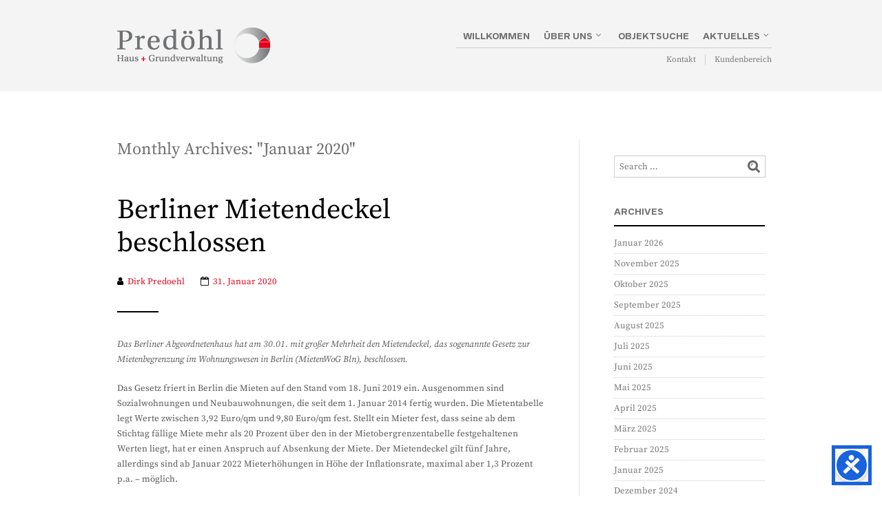

--- FILE ---
content_type: text/html; charset=UTF-8
request_url: https://www.predoehl-immobilien.de/2020/01/
body_size: 23140
content:

<!DOCTYPE html>
<!--[if IE 8 ]><html class="ie ie8" lang="de"> <![endif]-->
<!--[if (gte IE 9)|!(IE)]><!--><html lang="de"> <!--<![endif]--><head>

<meta charset="UTF-8" />
<meta name="viewport" content="width=device-width, initial-scale=1, minimum-scale=1, maximum-scale=1, user-scalable=no" />

<link rel="profile" href="http://gmpg.org/xfn/11" />
<link rel="pingback" href="https://www.predoehl-immobilien.de/xmlrpc.php" />

<!-- ******************************************************************** -->
<!-- ************************ Custom Favicon **************************** -->
<!-- ******************************************************************** -->


<link rel="shortcut icon" href="https://www.predoehl-immobilien.de/wp-content/uploads/2019/05/Favicon.png" />

<!-- <script type="text/javascript" src="https://maps.googleapis.com/maps/api/js"></script> -->

<!-- ******************************************************************** -->
<!-- *********************** Custom Javascript ************************** -->
<!-- ******************************************************************** -->

	<script type="text/javascript">
					
//JavaScript goes here

</script>
<!-- ******************************************************************** -->
<!-- *********************** WordPress wp_head() ************************ -->
<!-- ******************************************************************** -->
	
<title>Januar 2020 &#8211; Predoehl Immobilien</title>
<link rel='dns-prefetch' href='//s.w.org' />
<link rel="alternate" type="application/rss+xml" title="Predoehl Immobilien &raquo; Feed" href="https://www.predoehl-immobilien.de/feed/" />
<link rel="alternate" type="application/rss+xml" title="Predoehl Immobilien &raquo; Kommentar-Feed" href="https://www.predoehl-immobilien.de/comments/feed/" />
		<script type="text/javascript">
			window._wpemojiSettings = {"baseUrl":"https:\/\/s.w.org\/images\/core\/emoji\/13.0.1\/72x72\/","ext":".png","svgUrl":"https:\/\/s.w.org\/images\/core\/emoji\/13.0.1\/svg\/","svgExt":".svg","source":{"concatemoji":"https:\/\/www.predoehl-immobilien.de\/wp-includes\/js\/wp-emoji-release.min.js?ver=5.6.16"}};
			!function(e,a,t){var n,r,o,i=a.createElement("canvas"),p=i.getContext&&i.getContext("2d");function s(e,t){var a=String.fromCharCode;p.clearRect(0,0,i.width,i.height),p.fillText(a.apply(this,e),0,0);e=i.toDataURL();return p.clearRect(0,0,i.width,i.height),p.fillText(a.apply(this,t),0,0),e===i.toDataURL()}function c(e){var t=a.createElement("script");t.src=e,t.defer=t.type="text/javascript",a.getElementsByTagName("head")[0].appendChild(t)}for(o=Array("flag","emoji"),t.supports={everything:!0,everythingExceptFlag:!0},r=0;r<o.length;r++)t.supports[o[r]]=function(e){if(!p||!p.fillText)return!1;switch(p.textBaseline="top",p.font="600 32px Arial",e){case"flag":return s([127987,65039,8205,9895,65039],[127987,65039,8203,9895,65039])?!1:!s([55356,56826,55356,56819],[55356,56826,8203,55356,56819])&&!s([55356,57332,56128,56423,56128,56418,56128,56421,56128,56430,56128,56423,56128,56447],[55356,57332,8203,56128,56423,8203,56128,56418,8203,56128,56421,8203,56128,56430,8203,56128,56423,8203,56128,56447]);case"emoji":return!s([55357,56424,8205,55356,57212],[55357,56424,8203,55356,57212])}return!1}(o[r]),t.supports.everything=t.supports.everything&&t.supports[o[r]],"flag"!==o[r]&&(t.supports.everythingExceptFlag=t.supports.everythingExceptFlag&&t.supports[o[r]]);t.supports.everythingExceptFlag=t.supports.everythingExceptFlag&&!t.supports.flag,t.DOMReady=!1,t.readyCallback=function(){t.DOMReady=!0},t.supports.everything||(n=function(){t.readyCallback()},a.addEventListener?(a.addEventListener("DOMContentLoaded",n,!1),e.addEventListener("load",n,!1)):(e.attachEvent("onload",n),a.attachEvent("onreadystatechange",function(){"complete"===a.readyState&&t.readyCallback()})),(n=t.source||{}).concatemoji?c(n.concatemoji):n.wpemoji&&n.twemoji&&(c(n.twemoji),c(n.wpemoji)))}(window,document,window._wpemojiSettings);
		</script>
		<style type="text/css">
img.wp-smiley,
img.emoji {
	display: inline !important;
	border: none !important;
	box-shadow: none !important;
	height: 1em !important;
	width: 1em !important;
	margin: 0 .07em !important;
	vertical-align: -0.1em !important;
	background: none !important;
	padding: 0 !important;
}
</style>
	<link rel='stylesheet' id='wp-block-library-css'  href='https://www.predoehl-immobilien.de/wp-includes/css/dist/block-library/style.min.css?ver=5.6.16' type='text/css' media='all' />
<link rel='stylesheet' id='wp-block-library-theme-css'  href='https://www.predoehl-immobilien.de/wp-includes/css/dist/block-library/theme.min.css?ver=5.6.16' type='text/css' media='all' />
<link rel='stylesheet' id='contact-form-7-css'  href='https://www.predoehl-immobilien.de/wp-content/plugins/contact-form-7/includes/css/styles.css?ver=5.4.2' type='text/css' media='all' />
<link rel='stylesheet' id='rs-plugin-settings-css'  href='https://www.predoehl-immobilien.de/wp-content/plugins/revslider/public/assets/css/rs6.css?ver=6.1.0' type='text/css' media='all' />
<style id='rs-plugin-settings-inline-css' type='text/css'>
#rs-demo-id {}
</style>
<link rel='stylesheet' id='theretailer-googlefonts-css'  href='https://www.predoehl-immobilien.de/wp-content/uploads/fonts/0586e510fbe9a40261f88e7c908033ac/font.css?v=1665045606' type='text/css' media='all' />
<link rel='stylesheet' id='getbowtied-font-awesome-css'  href='https://www.predoehl-immobilien.de/wp-content/themes/theretailer/fonts/font-awesome/css/font-awesome.min.css?ver=4.6.3' type='text/css' media='all' />
<link rel='stylesheet' id='getbowtied-fonts-css'  href='https://www.predoehl-immobilien.de/wp-content/themes/theretailer/fonts/getbowtied-fonts/style.css?ver=1.0' type='text/css' media='all' />
<link rel='stylesheet' id='theme-fonts-css'  href='https://www.predoehl-immobilien.de/wp-content/themes/theretailer/fonts/theme-fonts/style.css?ver=1.0' type='text/css' media='all' />
<link rel='stylesheet' id='linea-fonts-css'  href='https://www.predoehl-immobilien.de/wp-content/themes/theretailer/fonts/linea-fonts/styles.css?ver=1.0' type='text/css' media='all' />
<link rel='stylesheet' id='owl-carousel-css'  href='https://www.predoehl-immobilien.de/wp-content/themes/theretailer/css/owl/owl.carousel.css?ver=v1.3.3' type='text/css' media='all' />
<link rel='stylesheet' id='select2-css'  href='https://www.predoehl-immobilien.de/wp-content/themes/theretailer/css/select2.css?ver=3.4.5' type='text/css' media='all' />
<link rel='stylesheet' id='fresco-css'  href='https://www.predoehl-immobilien.de/wp-content/themes/theretailer/css/fresco/fresco.css?ver=1.2.7' type='text/css' media='all' />
<link rel='stylesheet' id='getbowtied_swiper_styles-css'  href='https://www.predoehl-immobilien.de/wp-content/themes/theretailer/css/swiper.css?ver=3.3.1' type='text/css' media='all' />
<link rel='stylesheet' id='stylesheet-css'  href='https://www.predoehl-immobilien.de/wp-content/themes/theretailer/style.css' type='text/css' media='all' />
<link rel='stylesheet' id='the_retailer_gutenberg-css'  href='https://www.predoehl-immobilien.de/wp-content/themes/theretailer/css/gutenberg.css?ver=1.0' type='text/css' media='all' />
<link rel='stylesheet' id='moove_gdpr_frontend-css'  href='https://www.predoehl-immobilien.de/wp-content/plugins/gdpr-cookie-compliance/dist/styles/gdpr-main-nf.css?ver=4.13.1' type='text/css' media='all' />
<style id='moove_gdpr_frontend-inline-css' type='text/css'>
				#moove_gdpr_cookie_modal .moove-gdpr-modal-content .moove-gdpr-tab-main h3.tab-title, 
				#moove_gdpr_cookie_modal .moove-gdpr-modal-content .moove-gdpr-tab-main span.tab-title,
				#moove_gdpr_cookie_modal .moove-gdpr-modal-content .moove-gdpr-modal-left-content #moove-gdpr-menu li a, 
				#moove_gdpr_cookie_modal .moove-gdpr-modal-content .moove-gdpr-modal-left-content #moove-gdpr-menu li button,
				#moove_gdpr_cookie_modal .moove-gdpr-modal-content .moove-gdpr-modal-left-content .moove-gdpr-branding-cnt a,
				#moove_gdpr_cookie_modal .moove-gdpr-modal-content .moove-gdpr-modal-footer-content .moove-gdpr-button-holder a.mgbutton, 
				#moove_gdpr_cookie_modal .moove-gdpr-modal-content .moove-gdpr-modal-footer-content .moove-gdpr-button-holder button.mgbutton,
				#moove_gdpr_cookie_modal .cookie-switch .cookie-slider:after, 
				#moove_gdpr_cookie_modal .cookie-switch .slider:after, 
				#moove_gdpr_cookie_modal .switch .cookie-slider:after, 
				#moove_gdpr_cookie_modal .switch .slider:after,
				#moove_gdpr_cookie_info_bar .moove-gdpr-info-bar-container .moove-gdpr-info-bar-content p, 
				#moove_gdpr_cookie_info_bar .moove-gdpr-info-bar-container .moove-gdpr-info-bar-content p a,
				#moove_gdpr_cookie_info_bar .moove-gdpr-info-bar-container .moove-gdpr-info-bar-content a.mgbutton, 
				#moove_gdpr_cookie_info_bar .moove-gdpr-info-bar-container .moove-gdpr-info-bar-content button.mgbutton,
				#moove_gdpr_cookie_modal .moove-gdpr-modal-content .moove-gdpr-tab-main .moove-gdpr-tab-main-content h1, 
				#moove_gdpr_cookie_modal .moove-gdpr-modal-content .moove-gdpr-tab-main .moove-gdpr-tab-main-content h2, 
				#moove_gdpr_cookie_modal .moove-gdpr-modal-content .moove-gdpr-tab-main .moove-gdpr-tab-main-content h3, 
				#moove_gdpr_cookie_modal .moove-gdpr-modal-content .moove-gdpr-tab-main .moove-gdpr-tab-main-content h4, 
				#moove_gdpr_cookie_modal .moove-gdpr-modal-content .moove-gdpr-tab-main .moove-gdpr-tab-main-content h5, 
				#moove_gdpr_cookie_modal .moove-gdpr-modal-content .moove-gdpr-tab-main .moove-gdpr-tab-main-content h6,
				#moove_gdpr_cookie_modal .moove-gdpr-modal-content.moove_gdpr_modal_theme_v2 .moove-gdpr-modal-title .tab-title,
				#moove_gdpr_cookie_modal .moove-gdpr-modal-content.moove_gdpr_modal_theme_v2 .moove-gdpr-tab-main h3.tab-title, 
				#moove_gdpr_cookie_modal .moove-gdpr-modal-content.moove_gdpr_modal_theme_v2 .moove-gdpr-tab-main span.tab-title,
				#moove_gdpr_cookie_modal .moove-gdpr-modal-content.moove_gdpr_modal_theme_v2 .moove-gdpr-branding-cnt a {
				 	font-weight: inherit				}
			#moove_gdpr_cookie_modal,#moove_gdpr_cookie_info_bar,.gdpr_cookie_settings_shortcode_content{font-family:inherit}#moove_gdpr_save_popup_settings_button{background-color:#373737;color:#fff}#moove_gdpr_save_popup_settings_button:hover{background-color:#000}#moove_gdpr_cookie_info_bar .moove-gdpr-info-bar-container .moove-gdpr-info-bar-content a.mgbutton,#moove_gdpr_cookie_info_bar .moove-gdpr-info-bar-container .moove-gdpr-info-bar-content button.mgbutton{background-color:#e2001a}#moove_gdpr_cookie_modal .moove-gdpr-modal-content .moove-gdpr-modal-footer-content .moove-gdpr-button-holder a.mgbutton,#moove_gdpr_cookie_modal .moove-gdpr-modal-content .moove-gdpr-modal-footer-content .moove-gdpr-button-holder button.mgbutton,.gdpr_cookie_settings_shortcode_content .gdpr-shr-button.button-green{background-color:#e2001a;border-color:#e2001a}#moove_gdpr_cookie_modal .moove-gdpr-modal-content .moove-gdpr-modal-footer-content .moove-gdpr-button-holder a.mgbutton:hover,#moove_gdpr_cookie_modal .moove-gdpr-modal-content .moove-gdpr-modal-footer-content .moove-gdpr-button-holder button.mgbutton:hover,.gdpr_cookie_settings_shortcode_content .gdpr-shr-button.button-green:hover{background-color:#fff;color:#e2001a}#moove_gdpr_cookie_modal .moove-gdpr-modal-content .moove-gdpr-modal-close i,#moove_gdpr_cookie_modal .moove-gdpr-modal-content .moove-gdpr-modal-close span.gdpr-icon{background-color:#e2001a;border:1px solid #e2001a}#moove_gdpr_cookie_info_bar span.change-settings-button.focus-g,#moove_gdpr_cookie_info_bar span.change-settings-button:focus,#moove_gdpr_cookie_info_bar button.change-settings-button.focus-g,#moove_gdpr_cookie_info_bar button.change-settings-button:focus{-webkit-box-shadow:0 0 1px 3px #e2001a;-moz-box-shadow:0 0 1px 3px #e2001a;box-shadow:0 0 1px 3px #e2001a}#moove_gdpr_cookie_modal .moove-gdpr-modal-content .moove-gdpr-modal-close i:hover,#moove_gdpr_cookie_modal .moove-gdpr-modal-content .moove-gdpr-modal-close span.gdpr-icon:hover,#moove_gdpr_cookie_info_bar span[data-href]>u.change-settings-button{color:#e2001a}#moove_gdpr_cookie_modal .moove-gdpr-modal-content .moove-gdpr-modal-left-content #moove-gdpr-menu li.menu-item-selected a span.gdpr-icon,#moove_gdpr_cookie_modal .moove-gdpr-modal-content .moove-gdpr-modal-left-content #moove-gdpr-menu li.menu-item-selected button span.gdpr-icon{color:inherit}#moove_gdpr_cookie_modal .moove-gdpr-modal-content .moove-gdpr-modal-left-content #moove-gdpr-menu li a span.gdpr-icon,#moove_gdpr_cookie_modal .moove-gdpr-modal-content .moove-gdpr-modal-left-content #moove-gdpr-menu li button span.gdpr-icon{color:inherit}#moove_gdpr_cookie_modal .gdpr-acc-link{line-height:0;font-size:0;color:transparent;position:absolute}#moove_gdpr_cookie_modal .moove-gdpr-modal-content .moove-gdpr-modal-close:hover i,#moove_gdpr_cookie_modal .moove-gdpr-modal-content .moove-gdpr-modal-left-content #moove-gdpr-menu li a,#moove_gdpr_cookie_modal .moove-gdpr-modal-content .moove-gdpr-modal-left-content #moove-gdpr-menu li button,#moove_gdpr_cookie_modal .moove-gdpr-modal-content .moove-gdpr-modal-left-content #moove-gdpr-menu li button i,#moove_gdpr_cookie_modal .moove-gdpr-modal-content .moove-gdpr-modal-left-content #moove-gdpr-menu li a i,#moove_gdpr_cookie_modal .moove-gdpr-modal-content .moove-gdpr-tab-main .moove-gdpr-tab-main-content a:hover,#moove_gdpr_cookie_info_bar.moove-gdpr-dark-scheme .moove-gdpr-info-bar-container .moove-gdpr-info-bar-content a.mgbutton:hover,#moove_gdpr_cookie_info_bar.moove-gdpr-dark-scheme .moove-gdpr-info-bar-container .moove-gdpr-info-bar-content button.mgbutton:hover,#moove_gdpr_cookie_info_bar.moove-gdpr-dark-scheme .moove-gdpr-info-bar-container .moove-gdpr-info-bar-content a:hover,#moove_gdpr_cookie_info_bar.moove-gdpr-dark-scheme .moove-gdpr-info-bar-container .moove-gdpr-info-bar-content button:hover,#moove_gdpr_cookie_info_bar.moove-gdpr-dark-scheme .moove-gdpr-info-bar-container .moove-gdpr-info-bar-content span.change-settings-button:hover,#moove_gdpr_cookie_info_bar.moove-gdpr-dark-scheme .moove-gdpr-info-bar-container .moove-gdpr-info-bar-content button.change-settings-button:hover,#moove_gdpr_cookie_info_bar.moove-gdpr-dark-scheme .moove-gdpr-info-bar-container .moove-gdpr-info-bar-content u.change-settings-button:hover,#moove_gdpr_cookie_info_bar span[data-href]>u.change-settings-button,#moove_gdpr_cookie_info_bar.moove-gdpr-dark-scheme .moove-gdpr-info-bar-container .moove-gdpr-info-bar-content a.mgbutton.focus-g,#moove_gdpr_cookie_info_bar.moove-gdpr-dark-scheme .moove-gdpr-info-bar-container .moove-gdpr-info-bar-content button.mgbutton.focus-g,#moove_gdpr_cookie_info_bar.moove-gdpr-dark-scheme .moove-gdpr-info-bar-container .moove-gdpr-info-bar-content a.focus-g,#moove_gdpr_cookie_info_bar.moove-gdpr-dark-scheme .moove-gdpr-info-bar-container .moove-gdpr-info-bar-content button.focus-g,#moove_gdpr_cookie_info_bar.moove-gdpr-dark-scheme .moove-gdpr-info-bar-container .moove-gdpr-info-bar-content a.mgbutton:focus,#moove_gdpr_cookie_info_bar.moove-gdpr-dark-scheme .moove-gdpr-info-bar-container .moove-gdpr-info-bar-content button.mgbutton:focus,#moove_gdpr_cookie_info_bar.moove-gdpr-dark-scheme .moove-gdpr-info-bar-container .moove-gdpr-info-bar-content a:focus,#moove_gdpr_cookie_info_bar.moove-gdpr-dark-scheme .moove-gdpr-info-bar-container .moove-gdpr-info-bar-content button:focus,#moove_gdpr_cookie_info_bar.moove-gdpr-dark-scheme .moove-gdpr-info-bar-container .moove-gdpr-info-bar-content span.change-settings-button.focus-g,span.change-settings-button:focus,button.change-settings-button.focus-g,button.change-settings-button:focus,#moove_gdpr_cookie_info_bar.moove-gdpr-dark-scheme .moove-gdpr-info-bar-container .moove-gdpr-info-bar-content u.change-settings-button.focus-g,#moove_gdpr_cookie_info_bar.moove-gdpr-dark-scheme .moove-gdpr-info-bar-container .moove-gdpr-info-bar-content u.change-settings-button:focus{color:#e2001a}#moove_gdpr_cookie_modal.gdpr_lightbox-hide{display:none}
</style>
<script type='text/javascript' src='https://www.predoehl-immobilien.de/wp-includes/js/jquery/jquery.min.js?ver=3.5.1' id='jquery-core-js'></script>
<script type='text/javascript' src='https://www.predoehl-immobilien.de/wp-includes/js/jquery/jquery-migrate.min.js?ver=3.3.2' id='jquery-migrate-js'></script>
<script type='text/javascript' src='https://www.predoehl-immobilien.de/wp-content/plugins/revslider/public/assets/js/revolution.tools.min.js?ver=6.0' id='tp-tools-js'></script>
<script type='text/javascript' src='https://www.predoehl-immobilien.de/wp-content/plugins/revslider/public/assets/js/rs6.min.js?ver=6.1.0' id='revmin-js'></script>
<link rel="https://api.w.org/" href="https://www.predoehl-immobilien.de/wp-json/" /><link rel="EditURI" type="application/rsd+xml" title="RSD" href="https://www.predoehl-immobilien.de/xmlrpc.php?rsd" />
<link rel="wlwmanifest" type="application/wlwmanifest+xml" href="https://www.predoehl-immobilien.de/wp-includes/wlwmanifest.xml" /> 
<meta name="generator" content="WordPress 5.6.16" />
    <script type="text/javascript">
        var theretailer_ajaxurl = '/wp-admin/admin-ajax.php';
    </script>
<meta name="generator" content="Powered by WPBakery Page Builder - drag and drop page builder for WordPress."/>
<!--[if lte IE 9]><link rel="stylesheet" type="text/css" href="https://www.predoehl-immobilien.de/wp-content/plugins/js_composer/assets/css/vc_lte_ie9.min.css" media="screen"><![endif]--><meta name="generator" content="Powered by Slider Revolution 6.1.0 - responsive, Mobile-Friendly Slider Plugin for WordPress with comfortable drag and drop interface." />
<script type="text/javascript">function setREVStartSize(a){try{var b,c=document.getElementById(a.c).parentNode.offsetWidth;if(c=0===c||isNaN(c)?window.innerWidth:c,a.tabw=void 0===a.tabw?0:parseInt(a.tabw),a.thumbw=void 0===a.thumbw?0:parseInt(a.thumbw),a.tabh=void 0===a.tabh?0:parseInt(a.tabh),a.thumbh=void 0===a.thumbh?0:parseInt(a.thumbh),a.tabhide=void 0===a.tabhide?0:parseInt(a.tabhide),a.thumbhide=void 0===a.thumbhide?0:parseInt(a.thumbhide),a.mh=void 0===a.mh||""==a.mh?0:a.mh,"fullscreen"===a.layout||"fullscreen"===a.l)b=Math.max(a.mh,window.innerHeight);else{for(var d in a.gw=Array.isArray(a.gw)?a.gw:[a.gw],a.rl)(void 0===a.gw[d]||0===a.gw[d])&&(a.gw[d]=a.gw[d-1]);for(var d in a.gh=void 0===a.el||""===a.el||Array.isArray(a.el)&&0==a.el.length?a.gh:a.el,a.gh=Array.isArray(a.gh)?a.gh:[a.gh],a.rl)(void 0===a.gh[d]||0===a.gh[d])&&(a.gh[d]=a.gh[d-1]);var e,f=Array(a.rl.length),g=0;for(var d in a.tabw=a.tabhide>=c?0:a.tabw,a.thumbw=a.thumbhide>=c?0:a.thumbw,a.tabh=a.tabhide>=c?0:a.tabh,a.thumbh=a.thumbhide>=c?0:a.thumbh,a.rl)f[d]=a.rl[d]<window.innerWidth?0:a.rl[d];for(var d in e=f[0],f)e>f[d]&&0<f[d]&&(e=f[d],g=d);var h=c>a.gw[g]+a.tabw+a.thumbw?1:(c-(a.tabw+a.thumbw))/a.gw[g];b=a.gh[g]*h+(a.tabh+a.thumbh)}void 0===window.rs_init_css&&(window.rs_init_css=document.head.appendChild(document.createElement("style"))),document.getElementById(a.c).height=b,window.rs_init_css.innerHTML+="#"+a.c+"_wrapper { height: "+b+"px }"}catch(a){console.log("Failure at Presize of Slider:"+a)}};</script>
	
	<!-- ******************************************************************** -->
	<!-- Custom CSS Codes -->
	<!-- ******************************************************************** -->
    
    	
		<style>
	.product_item .star-rating,
	.products_slider_item .star-rating {
		display:none !important;
	}
	</style>
		
	
	<!--woocommerce rating-->
	
			
		<!--rating dashes-->
		<style>
			
			.reviews_nr {
				display:inline-block;
				float:left;
				font-size:13px;
				padding:1px 10px 0 0;
			}
			
			.woocommerce .product_item .star-rating,
			.woocommerce-page .product_item .star-rating {
				float: none;
				height: 15px;
				margin-top: -3px;
			}
			
			.woocommerce div.product .woocommerce-product-rating
			{
				margin-bottom: 20px;
			}
			
			.woocommerce .woocommerce-product-rating .star-rating
			{
				display: inline-block;
				float: none;
				margin: 2px 10px 2px 0;
			}
			
			.star-rating {
				/*float: right;*/
				/*display:inline-block;*/
				float:none;
				display:block;
				width: 80px !important;
				height: 16px;
				margin:0;
				background: url('https://www.predoehl-immobilien.de/wp-content/themes/theretailer/images/star.png') repeat-x left 0 !important;
			}
			
			.star-rating span {
				background: url('https://www.predoehl-immobilien.de/wp-content/themes/theretailer/images/star.png') repeat-x left -32px !important;
				height: 0;
				padding-top: 16px;
				overflow: hidden;
				float: left;
			}
			
			.after_title_reviews .star-rating {
				/*float: right;*/
				/*display:inline-block;*/
				float:left;
				display:block;
				width: 80px;
				height: 16px;
				margin: 0;
				background: url('https://www.predoehl-immobilien.de/wp-content/themes/theretailer/images/star.png') repeat-x left 0 !important;
			}
			
			.woocommerce .star-rating span:before,
			.woocommerce-page .star-rating span:before {
				content: "" !important;
			}
			
			.woocommerce .star-rating:before,
			.woocommerce-page .star-rating:before {
				content: "" !important;
			}
			
			.widget .star-rating {
				/*float: right;*/
				/*display:inline-block;*/
				float:none !important;
				display:block !important;
				width: 80px !important;
				height: 16px !important;
				margin:-4px 0 0 80px !important;
				background: url('https://www.predoehl-immobilien.de/wp-content/themes/theretailer/images/star.png') repeat-x left 0 !important;
			}
			
			.widget .star-rating span {
				background: url('https://www.predoehl-immobilien.de/wp-content/themes/theretailer/images/star.png') repeat-x left -32px !important;
				height: 0 !important;
				padding-top: 16px !important;
				overflow: hidden !important;
				float: left !important;
			}
			
			p.stars span{
				/*width:80px !important;*/
				/*height:5px !important;*/
				position:relative !important;
				/*background:url(images/star.png) repeat-x left 0px !important;*/
				overflow:visible !important;
				/*padding-bottom:5px !important;*/
				margin-right: 0 !important;
			}
			
			p.stars span a:hover,
			p.stars span a:focus
			{
				background:url('https://www.predoehl-immobilien.de/wp-content/themes/theretailer/images/star.png') repeat-x left -18px !important;
			}
			
			p.stars span a.active{
				background:url('https://www.predoehl-immobilien.de/wp-content/themes/theretailer/images/star.png') repeat-x left -34px !important;
			}
			
			.woocommerce p.stars a,
			.woocommerce-page p.stars a {
				margin-right: 0;
			}
			
			.woocommerce p.stars:before,
			.woocommerce-page p.stars:before,
			.woocommerce p.stars:after,
			.woocommerce-page p.stars:after {
				content: "" !important;
			}
			
			.woocommerce p.stars a:before,
			.woocommerce-page p.stars a:before,
			.woocommerce p.stars a:after,
			.woocommerce-page p.stars a:after {
				content: "" !important;
			}
			
			.woocommerce p.stars, .woocommerce-page p.stars {
				/*width:80px !important;*/
			}
			
			.woocommerce p.stars a.star-1,
			.woocommerce-page p.stars a.star-1 {
				width: 16px !important;
				border:0;
				background:url('https://www.predoehl-immobilien.de/wp-content/themes/theretailer/images/star.png') repeat-x left -2px;
				margin-right:5px;
			}
			
			.woocommerce p.stars a.star-2,
			.woocommerce-page p.stars a.star-2 {
				width: 32px !important;
				border:0;
				background:url('https://www.predoehl-immobilien.de/wp-content/themes/theretailer/images/star.png') repeat-x left -2px;
				margin-right:5px;
			}
			
			.woocommerce p.stars a.star-3,
			.woocommerce-page p.stars a.star-3 {
				width: 48px !important;
				border:0;
				background:url('https://www.predoehl-immobilien.de/wp-content/themes/theretailer/images/star.png') repeat-x left -2px;
				margin-right:5px;
			}
			
			.woocommerce p.stars a.star-4,
			.woocommerce-page p.stars a.star-4 {
				width: 64px !important;
				border:0;
				background:url('https://www.predoehl-immobilien.de/wp-content/themes/theretailer/images/star.png') repeat-x left -2px;
				margin-right:5px;
			}
			
			.woocommerce p.stars a.star-5,
			.woocommerce-page p.stars a.star-5 {
				width: 80px !important;
				border:0;
				background:url('https://www.predoehl-immobilien.de/wp-content/themes/theretailer/images/star.png') repeat-x left -2px;
				margin-right:5px;
			}

			.woocommerce .widget_rating_filter ul li .star-rating
			{
			    margin: -2px 0 0 0 !important;
			    top: 0px;
			    float: left !important;
			}
		</style>
		
		
	
			
	<style>
	
	/***************************************************************/
	/****************************** Body ***************************/
	/***************************************************************/
	
	body {
				background-color:#fff;
					}
	
	/***************************************************************/
	/************************** Main font **************************/
	/***************************************************************/
	
	body,#respond #author,#respond #email,#respond #url,#respond #comment,.ctextfield,.cselect,.ctextarea,.ccheckbox_group label,.cradio_group label,.gbtr_light_footer_no_widgets,.gbtr_widget_footer_from_the_blog .gbtr_widget_item_title,.widget input[type=text],.widget input[type=password], .widget input[type=search], .widget select,.gbtr_tools_search_inputtext,.gbtr_second_menu,.gbtr_little_shopping_bag .overview,.gbtr_featured_section_title,h1.entry-title,h1.page-title,h1.entry-title a,h1.page-title a,em.items_found_cart,.product_item p,div.product .product_title,#content div.product .product_title,.gbtr_product_description,div.product form.cart .variations .value select,#content div.product form.cart .variations .value select,div.product div.product_meta,#content div.product div.product_meta,div.product .woocommerce_tabs .panel,#content div.product .woocommerce_tabs .panel,#content div.product div.product_meta,div.product .woocommerce-tabs .panel,#content div.product .woocommerce-tabs .panel,.coupon .input-text,.cart_totals .shipping td,.shipping_calculator h3,.checkout h3,.gbtr_checkout_method_header,.checkout .input-text,.checkout #shiptobilling label,table.shop_table tfoot .shipping td,.gbtr_checkout_login .input-text,table.my_account orders .order-number a,.myaccount_user,.order-info,.myaccount_user span, .track_order p:first-child, .order-info span,.gbtr_my_account_wrapper input,.gbtr_my_account_wrapper select,.gbtr_login_register_wrapper h2,.gbtr_login_register_wrapper input,.sf-menu li li a,div.product form.cart .variations .reset_variations,#content div.product form.cart .variations .reset_variations,.shortcode_banner_simple_inside h3,.shortcode_banner_simple_inside h3 strong,.woocommerce_message a.button,.mc_var_label,form .form-row .input-text,.shipping-calculator-form .select2-selection__rendered,
	form .form-row textarea, form .form-row select,#icl_lang_sel_widget a,#megaMenu ul.megaMenu li li li a span, #megaMenu ul.megaMenu li li li span.um-anchoremulator span, .group_table .label a,.wpcf7 input,.wpcf7 textarea,#ship-to-different-address label,#ship-to-different-address .checkbox,
	.wpcf7 select, .cart_list_product_title, .wpb_tabs .ui-widget, .minicart_product, table.my_account_orders td.order-total, .select2-search input
	{
		font-family: 'Source Serif Pro', Arial, Helvetica, sans-serif !important;
	}
	
	/********************************************************************/
	/************************** Secondary font **************************/
	/********************************************************************/
	
	.shortcode_banner_simple_inside h4, .shortcode_banner_simple_height h4, .shortcode_banner_simple_bullet,.shortcode_banner_simple_height_bullet, .main-navigation .mega-menu > ul > li > a,.cbutton,.widget h4.widget-title,.widget input[type=submit],.widget.widget_shopping_cart .total,.widget.widget_shopping_cart .total strong,ul.product_list_widget span.amount,.gbtr_tools_info,.gbtr_tools_account,.gbtr_little_shopping_bag .title,.product_item h3,.product_item .price,a.button,button.button,input.button,#respond input#submit,#content input.button,div.product .product_brand,div.product .summary span.price,div.product .summary p.price,#content div.product .summary span.price,#content div.product .summary p.price,.quantity input.qty,#content .quantity input.qty,div.product form.cart .variations .label,#content div.product form.cart .variations .label,.gbtr_product_share ul li a,div.product .woocommerce_tabs ul.tabs li a,#content div.product .woocommerce_tabs ul.tabs li a,div.product .woocommerce-tabs ul.tabs li a,#content div.product .woocommerce-tabs ul.tabs li a,table.shop_table th,table.shop_table .product-name .category,table.shop_table td.product-subtotal,.coupon .button-coupon,.cart_totals th,.cart_totals td,form .form-row label,table.shop_table td.product-quantity,table.shop_table td.product-name .product_brand,table.shop_table td.product-total,table.shop_table tfoot th,table.shop_table tfoot td,.gbtr_checkout_method_content .title,.gbtr_left_column_my_account ul.menu_my_account,table.my_account_orders td.order-total,.minicart_total_checkout,.addresses .title h3,.sf-menu a,.shortcode_featured_1 a,.shortcode_tabgroup ul.tabs li a,.shortcode_our_services a,span.onsale,.product h3,#respond label,form label,form input[type=submit],.section_title,.entry-content-aside-title,.gbtr_little_shopping_bag_wrapper_mobiles span,.grtr_product_header_mobiles .price,.gbtr_footer_widget_copyrights,.woocommerce_message,.woocommerce_error,.woocommerce_info,.woocommerce-message,.woocommerce-error,.woocommerce-info,p.product,.empty_bag_button,.from_the_blog_date,.gbtr_dark_footer_wrapper .widget_nav_menu ul li,.widget.the_retailer_recent_posts .post_date,.theretailer_product_sort,.light_button,.dark_button,.light_grey_button,.dark_grey_button,.custom_button,.style_1 .products_slider_category,.style_1 .products_slider_price,.page_archive_subtitle,.mc_var_label,.theretailer_style_intro,.wpmega-link-title,#megaMenu h2.widgettitle,.group_table .price,.shopping_bag_centered_style,.customer_details dt,#lang_sel_footer,.out_of_stock_badge_single,.out_of_stock_badge_loop,.portfolio_categories li,#load-more-portfolio-items,.portfolio_details_item_cat,.yith-wcwl-add-button,table.shop_table .amount, .woocommerce table.shop_table .amount,.yith-wcwl-share h4,.wishlist-out-of-stock,.wishlist-in-stock,
	.orderby, .select2-container, .big-select, select.big-select, em.items_found,.select2-results, .messagebox_text, .vc_progress_bar, .wpb_heading.wpb_pie_chart_heading, .shortcode_icon_box .icon_box_read_more, .vc_btn,  ul.cart_list .empty, .gbtr_minicart_wrapper .woocommerce-mini-cart__empty-message, ul.cart_list .variation dt,  .tagcloud a, td.product-name dl.variation dt, .woocommerce td.product-name dl.variation dt, .trigger-share-list, .box-share-link, .woocommerce table.shop_table_responsive tr td:before, .woocommerce-page table.shop_table_responsive tr td:before, table.my_account_orders td.order-total .amount, .shipping-calculator-button, .gbtr_left_column_cart h3,
	.gbtr_left_column_cart h2, .gbtr_left_column_cart_shipping h3 a ,
	.vc_btn3,
	.woocommerce-cart .woocommerce .cart-collaterals h2,
	li.woocommerce-MyAccount-navigation-link a,
	.woocommerce-MyAccount-content .woocommerce-orders-table__cell-order-number > a
	{
		font-family: 'Radnika Next Alt', Arial, Helvetica, sans-serif !important;
	}
	
	/********************************************************************/
	/*************************** Main Color *****************************/
	/********************************************************************/
	
	a,
	.default-slider-next i,
	.default-slider-prev i,
	li.product h3:hover,
	.product_item h3 a,
	div.product .product_brand,
	div.product div.product_meta a:hover,
	#content div.product div.product_meta a:hover,
	#reviews a,
	div.product .woocommerce_tabs .panel a,
	#content div.product .woocommerce_tabs .panel a,
	div.product .woocommerce-tabs .panel a,
	#content div.product .woocommerce-tabs .panel a,
	.product_navigation .nav-back a,
	table.shop_table td.product-name .product_brand,
	.woocommerce table.shop_table td.product-name .product_brand,
	table.my_account_orders td.order-actions a:hover,
	ul.digital-downloads li a:hover,
	.gbtr_login_register_switch ul li,
	.entry-meta a:hover,
	footer.entry-meta .comments-link a,
	#nav-below .nav-previous-single a:hover,
	#nav-below .nav-next-single a:hover,
	.gbtr_dark_footer_wrapper .widget_nav_menu ul li a:hover,
	.gbtr_dark_footer_wrapper a:hover,
	.shortcode_meet_the_team .role,
	.accordion .accordion-title a:hover,
	.testimonial_left_author h5,
	.testimonial_right_author h5,
	#comments a:hover,
	.portfolio_item a:hover,
	.emm-paginate a:hover span,
	.emm-paginate a:active span,
	.emm-paginate .emm-prev:hover,
	.emm-paginate .emm-next:hover,
	.mc_success_msg,
	.page_archive_items a:hover,
	.gbtr_product_share ul li a,
	div.product form.cart .variations .reset_variations,
	#content div.product form.cart .variations .reset_variations,
	table.my_account_orders .order-number a,
	.gbtr_dark_footer_wrapper .tagcloud a:hover,
	table.shop_table .product-name small a,
	.woocommerce table.shop_table .product-name small a,
	ul.gbtr_digital-downloads li a,
	div.product div.summary a,
	#content div.product div.summary a,
	.cart_list.product_list_widget .minicart_product,
	.shopping_bag_centered_style .minicart_product,
	.woocommerce .woocommerce-breadcrumb a,
	.woocommerce-page .woocommerce-breadcrumb a,
	.product_item:hover .add_to_wishlist:before,
	.product_item .image_container .yith-wcwl-wishlistaddedbrowse a:before,
	.product_item .image_container .yith-wcwl-wishlistexistsbrowse a:hover:before,
	.woocommerce .star-rating span,
	.woocommerce-page .star-rating span,
	.star-rating span,
	.woocommerce-page p.stars a:hover:after,
	.woocommerce-page p.stars .active:after,
	.woocommerce-cart .entry-content .woocommerce .actions input[type=submit],
	.cart-collaterals .woocommerce-shipping-calculator button,
	.woocommerce table.my_account_orders .button,
	.woocommerce .account-payment-methods-table .payment-method-actions a.button,
	.gbt_18_tr_posts_grid .gbt_18_tr_posts_grid_title:hover
	{
		color:#e2001a;
	}

	.woocommerce nav.woocommerce-pagination ul li:not(:last-child):not(:first-child) a:focus, 
	.woocommerce nav.woocommerce-pagination ul li:not(:last-child):not(:first-child) a:hover,
	.woocommerce nav.woocommerce-pagination ul li a.page-numbers:focus, 
	.woocommerce nav.woocommerce-pagination ul li a.page-numbers:hover
	{
		color: #e2001a;
	}

	.woocommerce nav.woocommerce-pagination ul li:not(:last-child):not(:first-child) a:focus, 
	.woocommerce nav.woocommerce-pagination ul li:not(:last-child):not(:first-child) a:hover
	{
		border-color: #e2001a;
	}
	
	.shopping_bag_centered_style:hover,
	.sf-menu li > a:hover,
	.accordion .accordion-title a:hover,
	.gbtr_login_register_switch ul li,
	.woocommerce-checkout .woocommerce-info a,
	.main-navigation .mega-menu > ul > li > a:hover,
	.main-navigation > ul > li:hover > a
	{
		color:#e2001a !important;
	}
	
	.woocommerce_message, .woocommerce_error, .woocommerce_info,
	.woocommerce-message, .woocommerce-error, .woocommerce-info,
	form input[type=submit]:hover,
	.widget input[type=submit]:hover,
	.tagcloud a:hover,
	#wp-calendar tbody td a,
	.widget.the_retailer_recent_posts .post_date,
	a.button:hover,button.button:hover,input.button:hover,#respond input#submit:hover,#content input.button:hover,
	.myaccount_user,
	.track_order p:first-child,
	.order-info,
	.shortcode_featured_1 a:hover,
	.from_the_blog_date,
	.style_1 .products_slider_images,
	.portfolio_sep,
	.portfolio_details_sep,
	.gbtr_little_shopping_bag_wrapper_mobiles span,
	#mc_signup_submit:hover,
	.page_archive_date,
	.shopping_bag_mobile_style .gb_cart_contents_count,
	.shopping_bag_centered_style .items_number,
	.audioplayer-bar-played,
	.audioplayer-volume-adjust div div,
	#mobile_menu_overlay li a:hover,
	.addresses a:hover,
	#load-more-portfolio-items a:hover,
	.select2-container--default .select2-results__option.select2-results__option--highlighted,
	.shortcode_icon_box .icon_box_read_more:hover,
	#nprogress .bar,
	.box-share-list,
	.woocommerce-cart a.button:hover,
	.main-navigation ul ul li a:hover,
	.woocommerce-widget-layered-nav-dropdown__submit:hover
	{
		background: #e2001a;
	}

	.woocommerce #respond input#submit:hover,
	.woocommerce-button--next:hover,
	.woocommerce-button--prev:hover,
	.woocommerce button.button:hover, 
	.woocommerce input.button:hover,
	button.wc-stripe-checkout-button:hover,
	.woocommerce .woocommerce-MyAccount-content a.button:hover	
	{
		background-color: #e2001a !important;
	}
	
	.woocommerce_message,
	.woocommerce-message,
	.gbtr_minicart_cart_but:hover,
	.gbtr_minicart_checkout_but:hover,
	span.onsale,
	.woocommerce span.onsale,
	.product_main_infos span.onsale,
	.quantity .minus:hover,
	#content .quantity .minus:hover,
	.quantity .plus:hover,
	#content .quantity .plus:hover,
	.single_add_to_cart_button:hover,
	.shortcode_getbowtied_slider .button:hover,
	.add_review .button:hover,
	#fancybox-close:hover,
	.shipping-calculator-form .button:hover,
	.coupon .button-coupon:hover,
	.gbtr_left_column_cart .update-button:hover,
	.gbtr_left_column_cart .checkout-button:hover,
	.button_create_account_continue:hover,
	.button_billing_address_continue:hover,
	.button_shipping_address_continue:hover,
	.button_order_review_continue:hover,
	#place_order:hover,
	.gbtr_my_account_button input:hover,
	.gbtr_track_order_button:hover,
	.gbtr_login_register_wrapper .button:hover,
	.gbtr_login_register_reg .button:hover,
	.gbtr_login_register_log .button:hover,
	p.product a:hover,
	#respond #submit:hover,
	.widget_shopping_cart .button:hover,
	.sf-menu li li a:hover,
	.lost_reset_password .button:hover,
	.widget_price_filter .price_slider_amount .button:hover,
	.gbtr_order_again_but:hover,
	.gbtr_save_but:hover,
	input.button:hover,#respond input#submit:hover,#content input.button:hover,
	.wishlist_table tr td .add_to_cart:hover,
	.vc_btn.vc_btn_xs:hover,
	.vc_btn.vc_btn_sm:hover,
	.vc_btn.vc_btn_md:hover,
	.vc_btn.vc_btn_lg:hover,
	.order-actions a:hover,
	.widget_price_filter .ui-slider .ui-slider-range,
	.woocommerce .widget_price_filter .ui-slider .ui-slider-range
	{
		background: #e2001a !important;
	}
	
	.widget.the_retailer_connect a:hover,
	.gbtr_login_register_switch .button:hover,
	.more-link,
	.gbtr_dark_footer_wrapper .button,
	.light_button:hover,
	.dark_button:hover,
	.light_grey_button:hover,
	.dark_grey_button:hover,
	.gbtr_little_shopping_bag_wrapper_mobiles:hover,
	.menu_select.customSelectHover,
	.gbtr_tools_account.menu-hidden .topbar-menu li a:hover,
	.woocommerce-cart .wc-proceed-to-checkout a.checkout-button
	{
		background-color:#e2001a;
	}
	
	.widget_layered_nav ul li.chosen a,
	.widget_layered_nav_filters ul li.chosen a,
	a.button.added::before,
	button.button.added::before,
	input.button.added::before,
	#respond input#submit.added::before,
	#content input.button.added::before,
	.woocommerce a.button.added::before,
	.woocommerce button.button.added::before,
	.woocommerce input.button.added::before,
	.woocommerce #respond input#submit.added::before,
	.woocommerce #content input.button.added::before,
	.custom_button:hover
	{
		background-color:#e2001a !important;
	}
	
	.tagcloud a:hover,
	.woocommerce-cart .entry-content .woocommerce .actions input[type=submit],
	.cart-collaterals .woocommerce-shipping-calculator button
	{
		border: 1px solid #e2001a !important;
	}
	
	.gbtr_tools_account.menu-hidden .topbar-menu
	{
		border-color: #e2001a #cccccc #cccccc;
	}
	
	.tagcloud a:hover,
	.widget_layered_nav ul li.chosen a,
	.widget_layered_nav_filters ul li.chosen a
	{
		border: 1px solid #e2001a !important;
	}
	
	.widget.the_retailer_connect a:hover,
	.default-slider-next,
	.default-slider-prev,
	.shortcode_featured_1 a:hover,
	.light_button:hover,
	.dark_button:hover,
	.light_grey_button:hover,
	.dark_grey_button:hover,
	.emm-paginate a:hover span,
	.emm-paginate a:active span,
	.shortcode_icon_box .icon_box_read_more:hover
	{
		border-color:#e2001a;
	}
	
	.custom_button:hover,
	.vc_btn.vc_btn_xs:hover,
	.vc_btn.vc_btn_sm:hover,
	.vc_btn.vc_btn_md:hover,
	.vc_btn.vc_btn_lg:hover
	{
		border-color:#e2001a !important;
	}
	
	.product_type_simple,
	.product_type_variable,
	.myaccount_user:after,
	.track_order p:first-child:after,
	.order-info:after
	{
		border-bottom-color:#e2001a !important;
	}
	
	.first-navigation ul ul,
	.secondary-navigation ul ul
	{
		border-top-color:#e2001a;
	}
	
	#megaMenu ul.megaMenu > li.ss-nav-menu-mega > ul.sub-menu-1, 
	#megaMenu ul.megaMenu li.ss-nav-menu-reg ul.sub-menu ,
	.menu_centered_style .gbtr_minicart 
	{
		border-top-color:#e2001a !important;
	}
	
	#nprogress .spinner-icon {
		border-top-color: #e2001a;
		border-left-color: #e2001a;
	}
	
	
	
	/********************************************************************/
	/************************ Secondary Color ***************************/
	/********************************************************************/
	
	
	.sf-menu a,
	.sf-menu a:visited,
	.sf-menu li li a,
	.widget h4.widget-title,
	h1.entry-title,
	h1.page-title,
	h1.entry-title a,
	h1.page-title a,
	.entry-content h1,
	.entry-content h2,
	.entry-content h3,
	.entry-content h4,
	.entry-content h5,
	.entry-content h6,
	.gbtr_little_shopping_bag .title a,
	.theretailer_product_sort,
	.shipping_calculator h3 a,
	.shortcode_featured_1 a,
	.shortcode_tabgroup ul.tabs li.active a,
	ul.product_list_widget span.amount,
	.woocommerce ul.product_list_widget span.amount
	{
		color:#706f6f;
	}
	
	
	
	/********************************************************************/
	/****************************** Wrapper *****************************/
	/********************************************************************/
	
	#global_wrapper {
		margin:0 auto;	
					width:100%;
			
	}
	
	/********************************************************************/
	/****************************** Top Bar *****************************/
	/********************************************************************/
	
		.gbtr_tools_wrapper {
		background:#706f6f;
	}
		
		.gbtr_tools_wrapper,
	.gbtr_tools_account ul li a,
	.logout_link,
	.gbtr_tools_search_inputbutton,
	.top-bar-menu-trigger,
	.top-bar-menu-trigger-mobile,
	.gbtr_tools_search_trigger,
	.gbtr_tools_search_trigger_mobile
	{
		color:#fff;
	}
		
		.gbtr_tools_info,
	.gbtr_tools_account
	{
		font-size:10px;
	}
		
	/********************************************************************/
	/****************************** Header ******************************/
	/********************************************************************/
	
	.gbtr_header_wrapper {
				padding-top:40px;
				
				padding-bottom:40px;
				
		background-color:#f4f4f4;
	}
	
	.sf-menu a,
	.sf-menu a:visited,
	.shopping_bag_centered_style,
	.main-navigation .mega-menu > ul > li > a,
	.main-navigation .mega-menu > ul > li > a:visited
	{
		color: #706f6f;
	}
	
	
	.main-navigation ul ul li a,
	.main-navigation ul ul li a:visited,
	.gbtr_second_menu li a {
		color: #777;
	}
	
		.sf-menu a,
	.main-navigation .mega-menu > ul > li > a,
	.shopping_bag_centered_style
	{
		font-size:12px;
	}
		
		.gbtr_second_menu {
		font-size:12px;
	}
		
	/********************************************************************/
	/************************** Light footer ****************************/
	/********************************************************************/
	
	.gbtr_light_footer_wrapper,
	.gbtr_light_footer_no_widgets {
		background-color:#f4f4f4;
	}
	
	/********************************************************************/
	/************************** Dark footer *****************************/
	/********************************************************************/
	
	.gbtr_dark_footer_wrapper,
	.gbtr_dark_footer_wrapper .tagcloud a,
	.gbtr_dark_footer_no_widgets {
		background-color:#706f6f;
	}
	
	.gbtr_dark_footer_wrapper .widget h4.widget-title {
		border-bottom:2px solid #dbdbdb;
	}
	
	.gbtr_dark_footer_wrapper,
	.gbtr_dark_footer_wrapper .widget h4.widget-title,
	.gbtr_dark_footer_wrapper a,
	.gbtr_dark_footer_wrapper .widget ul li,
	.gbtr_dark_footer_wrapper .widget ul li a,
	.gbtr_dark_footer_wrapper .textwidget,
	.gbtr_dark_footer_wrapper #mc_subheader,
	.gbtr_dark_footer_wrapper ul.product_list_widget span.amount,
	.gbtr_dark_footer_wrapper .widget_calendar,
	.gbtr_dark_footer_wrapper .mc_var_label,
	.gbtr_dark_footer_wrapper .tagcloud a,
	.trigger-footer-widget-area
	{
		color:#ffffff;
	}
	
	.gbtr_dark_footer_wrapper ul.product_list_widget span.amount
	{
			color:#ffffff !important;
	}
	
	.gbtr_dark_footer_wrapper .widget input[type=text],
	.gbtr_dark_footer_wrapper .widget input[type=password],
	.gbtr_dark_footer_wrapper .tagcloud a
	{
		border: 1px solid #dbdbdb;
	}
	
	.gbtr_dark_footer_wrapper .widget ul li {
		border-bottom: 1px dotted #dbdbdb !important;
	}
	
	.gbtr_dark_footer_wrapper .widget.the_retailer_connect a {
		border-color:#706f6f;
	}
	
	/********************************************************************/
	/********************** Mobiles Footer ******************************/
	/********************************************************************/
	
		
	/********************************************************************/
	/********************** Copyright footer ****************************/
	/********************************************************************/
	
	.gbtr_footer_wrapper {
		background:#706f6f;
	}
	
	.bottom_wrapper {
		border-top:2px none #3d3d3d;
	}
	
	.gbtr_footer_widget_copyrights {
		color:#ffffff;
	}
	
	/********************************************************************/
	/******************* Background sprite normal ***********************/
	/********************************************************************/
	
	blockquote:before,
	.format-status .entry-content:before,
	.woocommerce_message::before,
	.woocommerce_error::before,
	.woocommerce_info::before,
	.woocommerce-message::before,
	.woocommerce-error::before,
	.woocommerce-info::before,
	.widget #searchform input[type=submit],
	.widget .woocommerce-product-search button[type=submit],
	.widget .woocommerce-product-search input[type=submit],
	.gbtr_little_shopping_bag .title,
	ul.cart_list .empty:before,
	.gbtr_product_sliders_header .big_arrow_right,
	.gbtr_items_sliders_header .big_arrow_right,
	.gbtr_product_sliders_header .big_arrow_right:hover,
	.gbtr_items_sliders_header .big_arrow_right:hover,
	.gbtr_product_sliders_header .big_arrow_left,
	.gbtr_items_sliders_header .big_arrow_left,
	.gbtr_product_sliders_header .big_arrow_left:hover,
	.gbtr_items_sliders_header .big_arrow_left:hover,
	.product_button a.button,
	.product_button button.button,
	.product_button input.button,
	.product_button #respond input#submit,
	.product_button #content input.button,
	.product_button a.button:hover,
	.product_button button.button:hover,
	.product_button input.button:hover,
	.product_button #respond input#submit:hover,
	.product_button #content input.button:hover,
	.product_type_simple,
	.product_type_variable,
	a.button.added::before,
	button.button.added::before,
	input.button.added::before,
	#respond input#submit.added::before,
	#content input.button.added::before,
	.gbtr_product_share ul li a.product_share_facebook:before,
	.gbtr_product_share ul li a.product_share_pinterest:before,
	.gbtr_product_share ul li a.product_share_email:before,
	.gbtr_product_share ul li a.product_share_twitter:before,
	.product_single_slider_previous,
	.product_single_slider_next,
	.product_navigation .nav-previous-single a,
	.product_navigation .nav-previous-single a:hover,
	.product_navigation .nav-next-single a,
	.product_navigation .nav-next-single a:hover,
	.gbtr_left_column_cart_sep,
	.empty_bag_icon,
	.checkout h3:after,
	.gbtr_checkout_method_header:after,
	#nav-below .nav-previous-single a .meta-nav,
	#nav-below .nav-previous-single a:hover .meta-nav,
	#nav-below .nav-next-single a .meta-nav,
	#nav-below .nav-next-single a:hover .meta-nav,
	.accordion .accordion-title:before,
	.accordion .accordion-title.active:before,
	.testimonial_left_content div:before,
	.testimonial_right_content div:before,
	.slide_everything .slide_everything_previous,
	.slide_everything .slide_everything_next,
	.products_slider_previous,
	.products_slider_next,
	.gbtr_little_shopping_bag_wrapper_mobiles,
	.menu_select,
	.theretailer_product_sort,
	.img_404,
	.widget ul li.recentcomments:before,
	#icl_lang_sel_widget a.lang_sel_sel,
	.cart-collaterals .wc-proceed-to-checkout:before
	{
				background-image:url(https://www.predoehl-immobilien.de/wp-content/themes/theretailer/images/sprites.png) !important;
			}
	
		
	/********************************************************************/
	/************************* Flip products ****************************/
	/********************************************************************/
	
		@media only screen and (min-width: 719px) {
	
	/* Deprecated

	.image_container a {
		float: left;
		-webkit-perspective: 600px;
		-moz-perspective: 600px;
	}
	
	.image_container a .front {
		-webkit-transform: rotateX(0deg) rotateY(0deg);
		-webkit-backface-visibility: hidden;
	
		-moz-transform: rotateX(0deg) rotateY(0deg);
		-moz-backface-visibility: hidden;
	
		-o-transition: all .4s ease-in-out;
		-ms-transition: all .4s ease-in-out;
		-moz-transition: all .4s ease-in-out;
		-webkit-transition: all .4s ease-in-out;
		transition: all .4s ease-in-out;
	}
	
	.image_container a:hover .front {
		-webkit-transform: rotateY(180deg);
		-moz-transform: rotateY(180deg);
	}
	
	.image_container a .back {
		-webkit-transform: rotateY(-180deg);
		-webkit-transform-style: preserve-3d;
		-webkit-backface-visibility: hidden;
	
		-moz-transform: rotateY(-180deg);
		-moz-transform-style: preserve-3d;
		-moz-backface-visibility: hidden;
	
		-o-transition: all .4s ease-in-out;
		-ms-transition: all .4s ease-in-out;
		-moz-transition: all .4s ease-in-out;
		-webkit-transition: all .4s ease-in-out;
		transition: all .4s ease-in-out;
	}
	
	.image_container a:hover .back {
		-webkit-transform: rotateX(0deg) rotateY(0deg);
		-moz-transform: rotateX(0deg) rotateY(0deg);
		z-index:10;
		position:absolute;
	}

	*/

	.image_container a {
		float: left;
		/*-webkit-transform: translate3d(0, 0, 0);
		transform-style: preserve-3d;*/
		perspective: 600px;
		-webkit-perspective: 600px;
		/*-webkit-transform-style: preserve-3d;
		-webkit-transition: 0.1s;*/

	}

	.image_container a .front,
	.image_container a .back
	{
		backface-visibility: hidden;
		-webkit-backface-visibility: hidden;
		transition: 0.6s;
		-webkit-transition: 0.6s;
		transform-style: preserve-3d;
		-webkit-transform-style: preserve-3d;
	}

	.image_container a .front {
		z-index: 2;
		transform: rotateY(0deg);
		-webkit-transform: rotateY(0deg);
	}

	.image_container a .back {
		transform: rotateY(-180deg);
		-webkit-transform: rotateY(-180deg);
	}

	.image_container a:hover .back {
		transform: rotateY(0deg);
		-webkit-transform: rotateY(0deg);
	}
	
	.image_container a:hover .front {
	    transform: rotateY(180deg);
	    -webkit-transform: rotateY(180deg);
	}

	.widget.the_retailer_connect a:hover,
	.widget.widget_the_retailer_social_media a:hover
	{
		background-color: #e2001a;
		border-color: #e2001a;
	}
	
		}
		
		
	
	/********************************************************************/
	/************************ Retina Stuff ******************************/
	/********************************************************************/
	
	@media only screen and (-webkit-min-device-pixel-ratio: 2), 
	only screen and (min-device-pixel-ratio: 2)
	{
		blockquote:before,
		.woocommerce_message::before,
		.woocommerce_error::before,
		.woocommerce_info::before,
		.woocommerce-message::before,
		.woocommerce-error::before,
		.woocommerce-info::before,
		.widget #searchform input[type=submit],
		.gbtr_little_shopping_bag .title,
		/*ul.cart_list .remove,
		ul.cart_list .empty:before,*/
		.gbtr_product_sliders_header .big_arrow_right,
		.gbtr_items_sliders_header .big_arrow_right,
		.gbtr_product_sliders_header .big_arrow_right:hover,
		.gbtr_items_sliders_header .big_arrow_right:hover,
		.gbtr_product_sliders_header .big_arrow_left,
		.gbtr_items_sliders_header .big_arrow_left,
		.gbtr_product_sliders_header .big_arrow_left:hover,
		.gbtr_items_sliders_header .big_arrow_left:hover,
		.product_button a.button,
		.product_button button.button,
		.product_button input.button,
		.product_button #respond input#submit,
		.product_button #content input.button,
		.product_button a.button:hover,
		.product_button button.button:hover,
		.product_button input.button:hover,
		.product_button #respond input#submit:hover,
		.product_button #content input.button:hover,
		.product_type_simple,
		.product_type_variable,
		a.button.added::before,
		button.button.added::before,
		input.button.added::before,
		#respond input#submit.added::before,
		#content input.button.added::before,
		.gbtr_product_share ul li a.product_share_facebook:before,
		.gbtr_product_share ul li a.product_share_pinterest:before,
		.gbtr_product_share ul li a.product_share_email:before,
		.gbtr_product_share ul li a.product_share_twitter:before,
		.product_single_slider_previous,
		.product_single_slider_next,
		.product_navigation .nav-previous-single a,
		.product_navigation .nav-previous-single a:hover,
		.product_navigation .nav-next-single a,
		.product_navigation .nav-next-single a:hover,
		/*table.shop_table a.remove,
		table.shop_table a.remove:hover,*/
		.gbtr_left_column_cart_sep,
		.empty_bag_icon,
		.checkout h3:after,
		.gbtr_checkout_method_header:after,
		#nav-below .nav-previous-single a .meta-nav,
		#nav-below .nav-previous-single a:hover .meta-nav,
		#nav-below .nav-next-single a .meta-nav,
		#nav-below .nav-next-single a:hover .meta-nav,
		.accordion .accordion-title:before,
		.accordion .accordion-title.active:before,
		.testimonial_left_content div:before,
		.testimonial_right_content div:before,
		.slide_everything .slide_everything_previous,
		.slide_everything .slide_everything_next,
		.products_slider_previous,
		.products_slider_next,
		.gbtr_little_shopping_bag_wrapper_mobiles,
		.menu_select,
		.theretailer_product_sort,
		.img_404,
		.widget ul li.recentcomments:before,
		#icl_lang_sel_widget a.lang_sel_sel,
		.trigger-footer-widget-icon
		{
						background-image:url(https://www.predoehl-immobilien.de/wp-content/themes/theretailer/images/sprites@2x.png) !important;
						background-size:1000px 1000px !important;
		}
	}
	
	/********************************************************************/
	/************************* Custom CSS *******************************/
	/********************************************************************/
	
			.add-your-own-classes-here {

}		
		.woocommerce-breadcrumb {
		display:none;
	}
		
	</style>
	
	
		<style>
	
		.gbt_18_tr_banner_title,
		.gbt_18_tr_posts_grid_title,
		.gbt_18_tr_slide_title
		{
			font-family: 'Radnika Next Alt', Arial, Helvetica, sans-serif !important;
		}

		@media all and (min-width: 1100px) {
			.page #global_wrapper.boxed-content .alignwide
			{
		        margin-left: calc( (-1100px + 960px) / 4 );
		    	margin-right: calc( (-1100px + 960px) / 4 );
				max-width: 100vw;
			}
		}

		@media all and (min-width: 1100px) {
			.page #global_wrapper.boxed-content .alignfull
			{
				margin-left: calc( -1100px / 2 + 100% / 2 );
			    margin-right: calc( -1100px / 2 + 100% / 2 );
			}
		}

		</style>

		<noscript><style type="text/css"> .wpb_animate_when_almost_visible { opacity: 1; }</style></noscript></head>

<!-- *********************************************************************** -->
<!-- ********************* EVERYTHING STARTS HERE ************************** -->
<!-- *********************************************************************** -->

<body class="archive date wp-embed-responsive group-blog wpb-js-composer js-comp-ver-5.7 vc_responsive">

	        
    <div id="global_wrapper" class="full-content">
    
      
        
        	<div class="gbtr_header_wrapper">
    <div class="container_12">
        
        <div class="grid_3">
            <a href="https://www.predoehl-immobilien.de" class="gbtr_logo">
            
                        
            <img src="https://www.predoehl-immobilien.de/wp-content/uploads/2018/01/Logo_Predoehl.png" alt="" />
            </a>
        </div>
        
        <script type="text/javascript">
		//<![CDATA[
			
			// Set pixelRatio to 1 if the browser doesn't offer it up.
			var pixelRatio = !!window.devicePixelRatio ? window.devicePixelRatio : 1;
			
			logo_image = new Image();
			
			(function($){
				$(window).load(function(){
					
					if (pixelRatio > 1) {
						$('.gbtr_logo img').each(function() {
							
							var logo_image_width = $(this).width();
							var logo_image_height = $(this).height();
							
							$(this).css("width", logo_image_width);
							$(this).css("height", logo_image_height);
															$(this).attr('src', 'https://www.predoehl-immobilien.de/wp-content/uploads/2018/01/Logo_Predoehl.png');
													});
					}
				
				})
			})(jQuery);
			
		//]]>
		</script>
        
        <div class="grid_9">
        	<div class="menus_envelope">
            <div class="menus_wrapper
                                    menus_wrapper_shopping_bag_mobile_style
                                                    menus_wrapper_no_shopping_bag_in_header
                                                " >
                <div class="gbtr_first_menu">
                    <div class="gbtr_first_menu_inside">                        
						<nav class="main-navigation first-navigation" role="navigation">  
                            <ul class="sf-menu">                        
	                            	                            <li id="menu-item-45" class="menu-item menu-item-type-post_type menu-item-object-page menu-item-home menu-item-45"><a href="https://www.predoehl-immobilien.de/">Willkommen</a></li>
<li id="menu-item-742" class="menu-item menu-item-type-post_type menu-item-object-page menu-item-has-children menu-item-742"><a href="https://www.predoehl-immobilien.de/about-us-v1/">Über uns</a>
<ul class="sub-menu">
	<li id="menu-item-773" class="menu-item menu-item-type-post_type menu-item-object-page menu-item-has-children menu-item-773"><a href="https://www.predoehl-immobilien.de/leistungen/">Leistungen</a>
	<ul class="sub-menu">
		<li id="menu-item-831" class="menu-item menu-item-type-post_type menu-item-object-page menu-item-831"><a href="https://www.predoehl-immobilien.de/verwaltungsangebot/">Verwaltungsangebot</a></li>
	</ul>
</li>
	<li id="menu-item-2947" class="menu-item menu-item-type-post_type menu-item-object-page menu-item-2947"><a href="https://www.predoehl-immobilien.de/kontakt/">Unser Büro in Northeim</a></li>
	<li id="menu-item-774" class="menu-item menu-item-type-post_type menu-item-object-page menu-item-774"><a href="https://www.predoehl-immobilien.de/unser-buero-im-harz/">Unser Büro im Harz</a></li>
</ul>
</li>
<li id="menu-item-805" class="menu-item menu-item-type-post_type menu-item-object-page menu-item-805"><a href="https://www.predoehl-immobilien.de/objektsuche/">Objektsuche</a></li>
<li id="menu-item-827" class="menu-item menu-item-type-custom menu-item-object-custom menu-item-has-children menu-item-827"><a href="https://www.predoehl-immobilien.de/blog/">Aktuelles</a>
<ul class="sub-menu">
	<li id="menu-item-2739" class="menu-item menu-item-type-post_type menu-item-object-page menu-item-2739"><a href="https://www.predoehl-immobilien.de/stellenangebote/">Stellenangebote</a></li>
</ul>
</li>
	                            							</ul>
						</nav>
                        <div class="clr"></div>
                    </div>
                </div>
                <div class="gbtr_second_menu">
					<nav class="secondary-navigation main-navigation" role="navigation">  
						<ul>
														<li id="menu-item-623" class="menu-item menu-item-type-post_type menu-item-object-page menu-item-623"><a href="https://www.predoehl-immobilien.de/kontakt/">Kontakt</a></li>
<li id="menu-item-2511" class="menu-item menu-item-type-custom menu-item-object-custom menu-item-2511"><a href="http://predoehl.predoehl-immobilien.de">Kundenbereich</a></li>
													</ul>
					</nav>
                </div>
            </div>
            
            <div class="
                            menus_wrapper_no_shopping_bag_in_header
             mobiles_menus_wrapper">
                <div class="gbtr_menu_mobiles">
                <div class="gbtr_menu_mobiles_inside
                                ">
                    <select>
                        <option selected>Navigation</option>
                        
<option class="menu-item menu-item-type-post_type menu-item-object-page menu-item-home menu-item-45" value="https://www.predoehl-immobilien.de/">Willkommen</option>

<option class="menu-item menu-item-type-post_type menu-item-object-page menu-item-has-children menu-item-742" value="https://www.predoehl-immobilien.de/about-us-v1/">Über uns</option>
	
<option class="menu-item menu-item-type-post_type menu-item-object-page menu-item-has-children menu-item-773" value="https://www.predoehl-immobilien.de/leistungen/">&#8211; Leistungen</option>
		
<option class="menu-item menu-item-type-post_type menu-item-object-page menu-item-831" value="https://www.predoehl-immobilien.de/verwaltungsangebot/">&#8212; Verwaltungsangebot</option>
	
<option class="menu-item menu-item-type-post_type menu-item-object-page menu-item-2947" value="https://www.predoehl-immobilien.de/kontakt/">&#8211; Unser Büro in Northeim</option>
	
<option class="menu-item menu-item-type-post_type menu-item-object-page menu-item-774" value="https://www.predoehl-immobilien.de/unser-buero-im-harz/">&#8211; Unser Büro im Harz</option>

<option class="menu-item menu-item-type-post_type menu-item-object-page menu-item-805" value="https://www.predoehl-immobilien.de/objektsuche/">Objektsuche</option>

<option class="menu-item menu-item-type-custom menu-item-object-custom menu-item-has-children menu-item-827" value="https://www.predoehl-immobilien.de/blog/">Aktuelles</option>
	
<option class="menu-item menu-item-type-post_type menu-item-object-page menu-item-2739" value="https://www.predoehl-immobilien.de/stellenangebote/">&#8211; Stellenangebote</option>

<option class="menu-item menu-item-type-post_type menu-item-object-page menu-item-623" value="https://www.predoehl-immobilien.de/kontakt/">Kontakt</option>

<option class="menu-item menu-item-type-custom menu-item-object-custom menu-item-2511" value="http://predoehl.predoehl-immobilien.de">Kundenbereich</option>
                    </select>            
                </div>
                
                </div>
                
                                
                <div class="clr"></div>
            
            </div><!--/menus_wrapper-->
            </div><!--/menus_envelope-->            
            
        </div><!--/grid_9-->
        
    </div>
</div>			
        
<div class="global_content_wrapper">

<div class="container_12">

    <div class="grid_8">

		<section id="primary" class="content-area">
			<div id="content" class="site-content" role="main">

			
				<header class="page-header">
					<h1 class="page-title">
						Monthly Archives: "<span>Januar 2020</span>"					</h1>
									</header><!-- .page-header -->

				
								
					
<article id="post-2217" class="post-2217 post type-post status-publish format-standard hentry category-allgemein">
	<header class="entry-header">
		        <h2 class="entry-title gbtr_post_title_listing"><a href="https://www.predoehl-immobilien.de/berliner-mietendeckel-beschlossen/" title="Permalink to Berliner Mietendeckel beschlossen" rel="bookmark">Berliner Mietendeckel beschlossen</a></h2>
		  
	</header><!-- .entry-header -->
    
    <footer class="entry-meta">
        
        <span class="author vcard"><i class="fa fa-user"></i>&nbsp;&nbsp;<a class="url fn n" href="https://www.predoehl-immobilien.de/author/dirk-predoehl/" title="View all posts by Dirk Predoehl" rel="author">Dirk Predoehl</a></span>
        <span class="date-meta"><i class="fa fa-calendar-o"></i>&nbsp;&nbsp;<a href="https://www.predoehl-immobilien.de/2020/01/" title="12:05" rel="bookmark" class="entry-date"><time datetime="2020-01-31T12:05:00+01:00">31. Januar 2020</time></a></span>
                
		
			
    </footer><!-- .entry-meta -->
    
    <div class="gbtr_bold_sep"></div>

		
    <div class="entry-content">
		        					<div class="teaser">
<p><em>Das Berliner Abgeordnetenhaus hat am 30.01. mit großer Mehrheit den Mietendeckel, das sogenannte Gesetz zur Mietenbegrenzung im Wohnungswesen in Berlin (MietenWoG Bln), beschlossen.</em></p>
</div>
<div class="ce_text block">
<p>Das Gesetz friert in Berlin die Mieten auf den Stand vom 18. Juni 2019 ein. Ausgenommen sind Sozialwohnungen und Neubauwohnungen, die seit dem 1. Januar 2014 fertig wurden. Die Mietentabelle legt Werte zwischen 3,92 Euro/qm und 9,80 Euro/qm fest. Stellt ein Mieter fest, dass seine ab dem Stichtag fällige Miete mehr als 20 Prozent über den in der Mietobergrenzentabelle festgehaltenen Werten liegt, hat er einen Anspruch auf Absenkung der Miete. Der Mietendeckel gilt fünf Jahre, allerdings sind ab Januar 2022 Mieterhöhungen in Höhe der Inflationsrate, maximal aber 1,3 Prozent p.a. &#8211; möglich.</p>
<p>Bei Verstößen gegen den Mietendeckel kann eine Geldbuße von bis zu 500.000 Euro verhängt werden. Um die Folgen für Kleinvermieter abzufedern, sieht das Gesetz eine Ausnahmeregelung für wirtschaftliche Härtefälle vor. Diese sollen auf Antrag von der Investitionsbank Berlin (IBB) geprüft und genehmigt werden. Eingreifen soll und kann die staatliche Förderbank vor allen Dingen dann, wenn die Instandhaltung der Immobilie gefährdet wäre. Außerdem sollen so kleine Vermieter geschützt werden, die einzelne Wohnungen zum Beispiel für die Altersversorgung erworben haben und die Abbezahlung ihres Kredits an den zu erwartenden Mieteinnahmen hängt.</p>
<p><strong>BVI strebt Normenkontrollklage an<br />
</strong>Beim BVI Bundesfachverband der Immobilienverwalter e.V. und anderen Verbänden der Immobilienwirtschaft stieß das Gesetz bis zuletzt auf erbitterten Widerstand. Der BVI hält den Mietendeckel für verfassungswidrig und unterstützt daher Forderungen führender Verbände aus der Immobilienwirtschaft, ihn mit einer Normenkontrollklage zu stoppen.</p>
<p>Der BVI warnt zudem vor dem Entstehen einer Schattenwirtschaft durch den Mietendeckel. Nebenvereinbarungen und verschleiernde Klauseln drohen Rechtslagen zu umschiffen.</p>
</div>
<p>Quelle:</p>
<p>BVI Bundesfachverband der Immobilienverwalter e.V.<br />
Littenstr. 10<br />
10179 Berlin<br />
Telefon: +49 30 308729-17<br />
Telefax: +49 30 308729-19<br />
E-Mail: service@bvi-verwalter.de<br />
Web: www.bvi-verwalter.de</p>
                                <div class="clr"></div>
			</div><!-- .entry-content -->
    
    
    
</article><!-- #post-2217 -->
				
					
<article id="post-2193" class="post-2193 post type-post status-publish format-standard hentry category-allgemein">
	<header class="entry-header">
		        <h2 class="entry-title gbtr_post_title_listing"><a href="https://www.predoehl-immobilien.de/zahl-oeffentlicher-ladestationen-fu%cc%88r-elektrofahrzeuge-steigt/" title="Permalink to Zahl öffentlicher Ladestationen für Elektrofahrzeuge steigt." rel="bookmark">Zahl öffentlicher Ladestationen für Elektrofahrzeuge steigt.</a></h2>
		  
	</header><!-- .entry-header -->
    
    <footer class="entry-meta">
        
        <span class="author vcard"><i class="fa fa-user"></i>&nbsp;&nbsp;<a class="url fn n" href="https://www.predoehl-immobilien.de/author/dirk-predoehl/" title="View all posts by Dirk Predoehl" rel="author">Dirk Predoehl</a></span>
        <span class="date-meta"><i class="fa fa-calendar-o"></i>&nbsp;&nbsp;<a href="https://www.predoehl-immobilien.de/2020/01/" title="14:01" rel="bookmark" class="entry-date"><time datetime="2020-01-24T14:01:03+01:00">24. Januar 2020</time></a></span>
                
		
			
    </footer><!-- .entry-meta -->
    
    <div class="gbtr_bold_sep"></div>

		
    <div class="entry-content">
		        					<div id="content" class="wide_content">
<div class="rsy_detail_box">
<div class="rsy_detail_head">
<h1><span style="font-size: 16px">Die Zahl der öffentlich zugänglichen Ladesäulen für E-Autos stieg 2019 um 50 Prozent im Vergleich zum Vorjahr. Nach Angaben des Bundesverbandes der Energie- und Wasserwirtschaft sind derzeit rund 24.000 öffentliche und teilöffentlich Ladepunkte im Register des Verbandes erfasst – 8.000 mehr als im Vorjahr. Die Pläne der Bundesregierung sind damit aber noch längst nicht erreicht.</span></h1>
</div>
<div class="rsy_detail_body">
<p>Auf dem Autogipfel Anfang November 2019 hatte die Bundesregierung beschlossen, bis zum Jahr 2030 eine Million öffentlicher Ladepunkte zu schaffen. Nach Angaben der Bundesnetzagentur waren Anfang Dezember 2019 in Deutschland 22.031 öffentliche Ladepunkte (19.716 Normalladepunkte und 2.315 Schnellladepunkte) für Elektrofahrzeuge in Betrieb. Das geht aus der Antwort der Bundesregierung (<a href="http://dip21.bundestag.de/dip21/btd/19/163/1916330.pdf">19/16330</a>) auf eine Kleine Anfrage der Fraktion Bündnis 90/Die Grünen (<a href="http://dip21.bundestag.de/dip21/btd/19/158/1915834.pdf">19/15834</a>) hervor. 4.136 Normalladepunkte und 449 Schnellladepunkte befinden sich der Antwort zufolge in Bayern, 3.754 Normalladepunkte und 190 Schnellladepunkte in Nordrhein-Westfalen, 2.922 Normalladepunkte sowie 454 Schnellladepunkte in Baden-Württemberg.</p>
<p>Auf die Frage, wie viele der 100.000 Ladepunkte, die nach der Zielsetzung des Koalitionsvertrags zwischen CDU, CSU und SPD „bis 2020 zusätzlich verfügbar” sein sollen, mittlerweile tatsächlich verfügbar sind, heißt es in der Antwort der Regierung: Bei den 100.000 Ladepunkten aus dem Koalitionsvertrag handle es sich sowohl um öffentlich zugängliche als auch private Ladepunkte. Da zu den privaten Ladepunkten keine Erhebungen vorliegen, könne hierzu keine Aussage getroffen werden.</p>
<p>Zur Frage, wie sich die eine Million öffentlich zugänglichen Ladepunkte, die entsprechend der Ankündigung im Masterplan Ladeinfrastruktur bis 2030 errichtet sein sollen, auf die Bundesländer verteilen, heißt es in der Vorlage: Eine vorab fixierte Verteilung der angekündigten öffentlich zugänglichen Ladepunkte auf die jeweiligen Länder werde nicht angestrebt. Fokus sei vielmehr ein bedarfsgerechter und flächendeckender Ausbau der öffentlich zugänglichen Ladeinfrastruktur in Deutschland. Hierfür habe das Bundesministerium für Verkehr und digitale Infrastruktur (BMVI) als gemeinsame Planungsgrundlage das „StandortTOOL” im September 2019 veröffentlicht, das den zusätzlichen Ladebedarf für die Jahre 2022 und 2030 zeige. Die Ermittlung des künftigen Bedarfs erfolge auf Basis von Verkehrsströmen, sozioökonomischer Daten sowie Nutzer- und Raumstrukturen, schreibt die Regierung.</p>
<p>Einem Bericht der Süddeutschen Zeitung zufolge kommen derzeit neun der aktuell bundesweit gemeldeten 220.000 Elektro- und Plug-in-Hybridfahrzeuge auf jede öffentliche Ladestation. Theoretisch sei das genug, zumal die meisten Fahrzeuge ohnehin an privaten Stationen geladen würden. Die Quote liege sogar über der von Experten empfohlenen von 12,5 bzw. zehn pro Ladesäule.</p>
</div>
</div>
<div class="baukasten"></div>
<p>Quelle:</p>
</div>
<p>Verband der Immobilienverwalter Deutschland e. V. (VDIV)<br />
Leipziger Platz 9<br />
10117 Berlin</p>
<p>Telefon: 030 3009679-0<br />
Fax: 030 3009679-21<br />
E-Mail: <a href="mailto:office@vdiv.de">office@vdiv.de</a><br />
Web: <a href="https://www.vdiv.de/">www.vdiv.de</a></p>
<div class="clearLeft"></div>
<div id="pdf-erzeugen">
<div id="editor"></div>
</div>
                                <div class="clr"></div>
			</div><!-- .entry-content -->
    
    
    
</article><!-- #post-2193 -->
				
					
<article id="post-2189" class="post-2189 post type-post status-publish format-standard hentry category-allgemein">
	<header class="entry-header">
		        <h2 class="entry-title gbtr_post_title_listing"><a href="https://www.predoehl-immobilien.de/massnahmen-zur-steuerlichen-foerderung-von-energetischen-sanierungsmassnahmen-in-kraft-getreten/" title="Permalink to Maßnahmen zur steuerlichen Förderung von energetischen Sanierungsmaßnahmen in Kraft getreten" rel="bookmark">Maßnahmen zur steuerlichen Förderung von energetischen Sanierungsmaßnahmen in Kraft getreten</a></h2>
		  
	</header><!-- .entry-header -->
    
    <footer class="entry-meta">
        
        <span class="author vcard"><i class="fa fa-user"></i>&nbsp;&nbsp;<a class="url fn n" href="https://www.predoehl-immobilien.de/author/dirk-predoehl/" title="View all posts by Dirk Predoehl" rel="author">Dirk Predoehl</a></span>
        <span class="date-meta"><i class="fa fa-calendar-o"></i>&nbsp;&nbsp;<a href="https://www.predoehl-immobilien.de/2020/01/" title="16:54" rel="bookmark" class="entry-date"><time datetime="2020-01-10T16:54:12+01:00">10. Januar 2020</time></a></span>
                
		
			
    </footer><!-- .entry-meta -->
    
    <div class="gbtr_bold_sep"></div>

		
    <div class="entry-content">
		        					<p>Bundestag und Bundesrat haben noch vor der Weihnachtspause dem Einigungsvorschlag des Vermittlungsausschusses von Bundestag und Bundesrat zum Gesetz zur Umsetzung des Klimaschutzprogramms 2030 im Steuerrecht zugestimmt. Damit konnte das geänderte Gesetz wie geplant zum 1. Januar 2020 in Kraft treten.</p>
<p>Für Wohnungs- und Hauseigentümer besonders wichtig ist der Umstand, dass die Förderung von Maßnahmen zur energetischen Gebäudesanierung neu aufgestellt wird. Zusätzlich zu den bestehenden Instrumentarien, bei denen Mittel beantragt und meist per Kredit vergeben werden, gibt es nun bis Ende 2029 die Möglichkeit energetische Sanierungsmaßnahmen steuerlich abzusetzen.</p>
<p>Darunter fallen Heizungstausch, Einbau von neuen Fenstern, Türen und Lüftungsanlagen oder Dämmung von Dächern und Außenwänden. Auch Kosten für Energieberater sollen künftig als Aufwendungen für energetische Maßnahmen gelten. Nach der beschlossenen Regelung kann jeder, der entsprechende Vorhaben am selbstgenutzten Wohneigentum umsetzt, seine Steuerschuld über drei Jahre verteilt um 20 Prozent der anfallenden Kosten mindern. Insgesamt sind Sanierungsarbeiten in Höhe von 200.000 Euro je Haus beziehungsweise Wohnung förderfähig. Der Höchstbetrag der Steuerermäßigung beträgt 40.000 Euro. Außerdem wird die KfW-Förderung, zum Beispiel im Rahmen des С0<sub>2</sub>-Gebäudesanierungsprogramms, um zehn Prozent erhöht.</p>
<p>Zusätzlich zu den konkreten Änderungen am Steuergesetz verständigten sich Bund und Länder darauf, die Preise für Emissionszertifikate von 2021 bis 2025 neu festzulegen: Statt der vom Bundestag ursprünglich beschlossenen zehn Euro pro Tonne soll der CO<sub>2</sub>-Preis ab Januar 2021 zunächst 25 Euro betragen, danach in Fünf-Euro-Schritten bis auf 55 Euro im Jahr 2025 steigen. Für das Jahr 2026 wurde ein Preiskorridor von mindestens 55 Euro und höchstens 65 Euro festgelegt. Die zusätzlichen Einnahmen aus den Emissionszertifikaten werden vollständig zur Senkung der Umlage nach dem Erneuerbare-Energien-Gesetz (EEG-Umlage) und damit der Strompreise verwendet. Zur Umsetzung dieser neuen CO<sub>2</sub>-Preise sicherte die Bundesregierung zu, im Frühjahr 2020 ein neues Gesetzgebungsverfahren auf den Weg zu bringen, um das bereits verabschiedete Brennstoffemissionshandelsgesetz entsprechend zu ändern.</p>
<p>Ab 2026 ist zudem der Einbau von neuen Ölheizungen untersagt. Von diesem Zeitpunkt an dürfen sie nicht mehr installiert werden, wenn „in Gebäuden, in denen eine klimafreundlichere Wärmeerzeugung möglich ist&#8220;. Bereits eingebaute Anlagen genießen jedoch Bestandsschutz. Allerdings wird der Austausch alter Ölheizungen gefördert. Beim Wechsel gegen ein effizienteres Heizsystem, zum Beispiel eine Wärmepumpe, gibt es über eine Austauschprämie eine Förderung der Kosten von bis zu 40 Prozent.</p>
<p>Auch der Streit um die Finanzierung der beschlossenen Maßnahmen wurde beigelegt: Die Länder erhalten für die Jahre 2021 bis 2024 vom Bund 1,5 Milliarden Euro über Umsatzsteuerfestbeträge, um ihre Mindereinnahmen zu kompensieren. Mit einer gemeinsamen Evaluation soll überprüft werden, ob ab dem Jahr 2025 eine weitere Kompensation erforderlich ist.</p>
<p>Quelle:</p>
<p>Verband der Immobilienverwalter Deutschland e. V. (VDIV)<br />
Leipziger Platz 9<br />
10117 Berlin</p>
<p>Telefon: 030 3009679-0<br />
Fax: 030 3009679-21<br />
E-Mail: <a href="mailto:office@vdiv.de">office@vdiv.de</a><br />
Web: <a href="https://www.vdiv.de/">www.vdiv.de</a></p>
                                <div class="clr"></div>
			</div><!-- .entry-content -->
    
    
    
</article><!-- #post-2189 -->
				
				
			            
            
			</div><!-- #content .site-content -->
		</section><!-- #primary .content-area -->
        
	</div>
    
    <div class="grid_4">
    
		<div class="gbtr_aside_column">
					<div id="secondary" class="widget-area" role="complementary">
						
				<aside id="search" class="widget widget_search">
						<form method="get" id="searchform" action="https://www.predoehl-immobilien.de/" role="search">
		<label for="s" class="assistive-text">Search</label>
		<input type="text" class="field" name="s" value="" id="s" placeholder="Search &hellip;" />
		<input type="submit" class="submit" name="submit" id="searchsubmit" value="Search" />
	</form>
				</aside>

				<aside id="archives" class="widget">
					<h4 class="widget-title">Archives</h4>
					<ul>
							<li><a href='https://www.predoehl-immobilien.de/2026/01/'>Januar 2026</a></li>
	<li><a href='https://www.predoehl-immobilien.de/2025/11/'>November 2025</a></li>
	<li><a href='https://www.predoehl-immobilien.de/2025/10/'>Oktober 2025</a></li>
	<li><a href='https://www.predoehl-immobilien.de/2025/09/'>September 2025</a></li>
	<li><a href='https://www.predoehl-immobilien.de/2025/08/'>August 2025</a></li>
	<li><a href='https://www.predoehl-immobilien.de/2025/07/'>Juli 2025</a></li>
	<li><a href='https://www.predoehl-immobilien.de/2025/06/'>Juni 2025</a></li>
	<li><a href='https://www.predoehl-immobilien.de/2025/05/'>Mai 2025</a></li>
	<li><a href='https://www.predoehl-immobilien.de/2025/04/'>April 2025</a></li>
	<li><a href='https://www.predoehl-immobilien.de/2025/03/'>März 2025</a></li>
	<li><a href='https://www.predoehl-immobilien.de/2025/02/'>Februar 2025</a></li>
	<li><a href='https://www.predoehl-immobilien.de/2025/01/'>Januar 2025</a></li>
	<li><a href='https://www.predoehl-immobilien.de/2024/12/'>Dezember 2024</a></li>
	<li><a href='https://www.predoehl-immobilien.de/2024/11/'>November 2024</a></li>
	<li><a href='https://www.predoehl-immobilien.de/2024/10/'>Oktober 2024</a></li>
	<li><a href='https://www.predoehl-immobilien.de/2024/09/'>September 2024</a></li>
	<li><a href='https://www.predoehl-immobilien.de/2024/08/'>August 2024</a></li>
	<li><a href='https://www.predoehl-immobilien.de/2024/07/'>Juli 2024</a></li>
	<li><a href='https://www.predoehl-immobilien.de/2024/06/'>Juni 2024</a></li>
	<li><a href='https://www.predoehl-immobilien.de/2024/05/'>Mai 2024</a></li>
	<li><a href='https://www.predoehl-immobilien.de/2024/04/'>April 2024</a></li>
	<li><a href='https://www.predoehl-immobilien.de/2024/03/'>März 2024</a></li>
	<li><a href='https://www.predoehl-immobilien.de/2024/02/'>Februar 2024</a></li>
	<li><a href='https://www.predoehl-immobilien.de/2024/01/'>Januar 2024</a></li>
	<li><a href='https://www.predoehl-immobilien.de/2023/12/'>Dezember 2023</a></li>
	<li><a href='https://www.predoehl-immobilien.de/2023/11/'>November 2023</a></li>
	<li><a href='https://www.predoehl-immobilien.de/2023/10/'>Oktober 2023</a></li>
	<li><a href='https://www.predoehl-immobilien.de/2023/09/'>September 2023</a></li>
	<li><a href='https://www.predoehl-immobilien.de/2023/08/'>August 2023</a></li>
	<li><a href='https://www.predoehl-immobilien.de/2023/07/'>Juli 2023</a></li>
	<li><a href='https://www.predoehl-immobilien.de/2023/06/'>Juni 2023</a></li>
	<li><a href='https://www.predoehl-immobilien.de/2023/05/'>Mai 2023</a></li>
	<li><a href='https://www.predoehl-immobilien.de/2023/04/'>April 2023</a></li>
	<li><a href='https://www.predoehl-immobilien.de/2023/02/'>Februar 2023</a></li>
	<li><a href='https://www.predoehl-immobilien.de/2023/01/'>Januar 2023</a></li>
	<li><a href='https://www.predoehl-immobilien.de/2022/12/'>Dezember 2022</a></li>
	<li><a href='https://www.predoehl-immobilien.de/2022/11/'>November 2022</a></li>
	<li><a href='https://www.predoehl-immobilien.de/2022/10/'>Oktober 2022</a></li>
	<li><a href='https://www.predoehl-immobilien.de/2022/09/'>September 2022</a></li>
	<li><a href='https://www.predoehl-immobilien.de/2022/08/'>August 2022</a></li>
	<li><a href='https://www.predoehl-immobilien.de/2022/07/'>Juli 2022</a></li>
	<li><a href='https://www.predoehl-immobilien.de/2022/06/'>Juni 2022</a></li>
	<li><a href='https://www.predoehl-immobilien.de/2022/05/'>Mai 2022</a></li>
	<li><a href='https://www.predoehl-immobilien.de/2022/04/'>April 2022</a></li>
	<li><a href='https://www.predoehl-immobilien.de/2022/03/'>März 2022</a></li>
	<li><a href='https://www.predoehl-immobilien.de/2022/02/'>Februar 2022</a></li>
	<li><a href='https://www.predoehl-immobilien.de/2022/01/'>Januar 2022</a></li>
	<li><a href='https://www.predoehl-immobilien.de/2021/11/'>November 2021</a></li>
	<li><a href='https://www.predoehl-immobilien.de/2021/10/'>Oktober 2021</a></li>
	<li><a href='https://www.predoehl-immobilien.de/2021/05/'>Mai 2021</a></li>
	<li><a href='https://www.predoehl-immobilien.de/2021/04/'>April 2021</a></li>
	<li><a href='https://www.predoehl-immobilien.de/2021/03/'>März 2021</a></li>
	<li><a href='https://www.predoehl-immobilien.de/2021/02/'>Februar 2021</a></li>
	<li><a href='https://www.predoehl-immobilien.de/2021/01/'>Januar 2021</a></li>
	<li><a href='https://www.predoehl-immobilien.de/2020/12/'>Dezember 2020</a></li>
	<li><a href='https://www.predoehl-immobilien.de/2020/11/'>November 2020</a></li>
	<li><a href='https://www.predoehl-immobilien.de/2020/10/'>Oktober 2020</a></li>
	<li><a href='https://www.predoehl-immobilien.de/2020/09/'>September 2020</a></li>
	<li><a href='https://www.predoehl-immobilien.de/2020/08/'>August 2020</a></li>
	<li><a href='https://www.predoehl-immobilien.de/2020/07/'>Juli 2020</a></li>
	<li><a href='https://www.predoehl-immobilien.de/2020/06/'>Juni 2020</a></li>
	<li><a href='https://www.predoehl-immobilien.de/2020/05/'>Mai 2020</a></li>
	<li><a href='https://www.predoehl-immobilien.de/2020/04/'>April 2020</a></li>
	<li><a href='https://www.predoehl-immobilien.de/2020/03/'>März 2020</a></li>
	<li><a href='https://www.predoehl-immobilien.de/2020/02/'>Februar 2020</a></li>
	<li><a href='https://www.predoehl-immobilien.de/2020/01/' aria-current="page">Januar 2020</a></li>
	<li><a href='https://www.predoehl-immobilien.de/2019/12/'>Dezember 2019</a></li>
	<li><a href='https://www.predoehl-immobilien.de/2019/11/'>November 2019</a></li>
	<li><a href='https://www.predoehl-immobilien.de/2019/10/'>Oktober 2019</a></li>
	<li><a href='https://www.predoehl-immobilien.de/2019/09/'>September 2019</a></li>
	<li><a href='https://www.predoehl-immobilien.de/2019/08/'>August 2019</a></li>
	<li><a href='https://www.predoehl-immobilien.de/2019/07/'>Juli 2019</a></li>
	<li><a href='https://www.predoehl-immobilien.de/2019/06/'>Juni 2019</a></li>
	<li><a href='https://www.predoehl-immobilien.de/2019/04/'>April 2019</a></li>
	<li><a href='https://www.predoehl-immobilien.de/2019/03/'>März 2019</a></li>
	<li><a href='https://www.predoehl-immobilien.de/2019/02/'>Februar 2019</a></li>
	<li><a href='https://www.predoehl-immobilien.de/2019/01/'>Januar 2019</a></li>
	<li><a href='https://www.predoehl-immobilien.de/2018/12/'>Dezember 2018</a></li>
	<li><a href='https://www.predoehl-immobilien.de/2018/11/'>November 2018</a></li>
	<li><a href='https://www.predoehl-immobilien.de/2018/09/'>September 2018</a></li>
	<li><a href='https://www.predoehl-immobilien.de/2018/08/'>August 2018</a></li>
	<li><a href='https://www.predoehl-immobilien.de/2018/07/'>Juli 2018</a></li>
	<li><a href='https://www.predoehl-immobilien.de/2018/06/'>Juni 2018</a></li>
	<li><a href='https://www.predoehl-immobilien.de/2018/05/'>Mai 2018</a></li>
	<li><a href='https://www.predoehl-immobilien.de/2018/04/'>April 2018</a></li>
	<li><a href='https://www.predoehl-immobilien.de/2018/03/'>März 2018</a></li>
	<li><a href='https://www.predoehl-immobilien.de/2018/02/'>Februar 2018</a></li>
	<li><a href='https://www.predoehl-immobilien.de/2018/01/'>Januar 2018</a></li>
	<li><a href='https://www.predoehl-immobilien.de/2017/12/'>Dezember 2017</a></li>
	<li><a href='https://www.predoehl-immobilien.de/2017/11/'>November 2017</a></li>
	<li><a href='https://www.predoehl-immobilien.de/2017/10/'>Oktober 2017</a></li>
	<li><a href='https://www.predoehl-immobilien.de/2017/09/'>September 2017</a></li>
	<li><a href='https://www.predoehl-immobilien.de/2017/08/'>August 2017</a></li>
	<li><a href='https://www.predoehl-immobilien.de/2017/06/'>Juni 2017</a></li>
	<li><a href='https://www.predoehl-immobilien.de/2017/04/'>April 2017</a></li>
	<li><a href='https://www.predoehl-immobilien.de/2017/03/'>März 2017</a></li>
	<li><a href='https://www.predoehl-immobilien.de/2017/02/'>Februar 2017</a></li>
	<li><a href='https://www.predoehl-immobilien.de/2017/01/'>Januar 2017</a></li>
	<li><a href='https://www.predoehl-immobilien.de/2016/12/'>Dezember 2016</a></li>
	<li><a href='https://www.predoehl-immobilien.de/2016/11/'>November 2016</a></li>
	<li><a href='https://www.predoehl-immobilien.de/2016/10/'>Oktober 2016</a></li>
	<li><a href='https://www.predoehl-immobilien.de/2016/09/'>September 2016</a></li>
	<li><a href='https://www.predoehl-immobilien.de/2016/07/'>Juli 2016</a></li>
	<li><a href='https://www.predoehl-immobilien.de/2016/06/'>Juni 2016</a></li>
	<li><a href='https://www.predoehl-immobilien.de/2016/05/'>Mai 2016</a></li>
	<li><a href='https://www.predoehl-immobilien.de/2016/04/'>April 2016</a></li>
	<li><a href='https://www.predoehl-immobilien.de/2016/03/'>März 2016</a></li>
	<li><a href='https://www.predoehl-immobilien.de/2016/02/'>Februar 2016</a></li>
	<li><a href='https://www.predoehl-immobilien.de/2016/01/'>Januar 2016</a></li>
	<li><a href='https://www.predoehl-immobilien.de/2015/12/'>Dezember 2015</a></li>
	<li><a href='https://www.predoehl-immobilien.de/2015/11/'>November 2015</a></li>
	<li><a href='https://www.predoehl-immobilien.de/2015/10/'>Oktober 2015</a></li>
	<li><a href='https://www.predoehl-immobilien.de/2015/09/'>September 2015</a></li>
	<li><a href='https://www.predoehl-immobilien.de/2015/08/'>August 2015</a></li>
	<li><a href='https://www.predoehl-immobilien.de/2015/07/'>Juli 2015</a></li>
	<li><a href='https://www.predoehl-immobilien.de/2015/06/'>Juni 2015</a></li>
	<li><a href='https://www.predoehl-immobilien.de/2015/05/'>Mai 2015</a></li>
	<li><a href='https://www.predoehl-immobilien.de/2015/04/'>April 2015</a></li>
	<li><a href='https://www.predoehl-immobilien.de/2015/03/'>März 2015</a></li>
	<li><a href='https://www.predoehl-immobilien.de/2015/02/'>Februar 2015</a></li>
	<li><a href='https://www.predoehl-immobilien.de/2015/01/'>Januar 2015</a></li>
	<li><a href='https://www.predoehl-immobilien.de/2014/12/'>Dezember 2014</a></li>
	<li><a href='https://www.predoehl-immobilien.de/2014/11/'>November 2014</a></li>
	<li><a href='https://www.predoehl-immobilien.de/2014/10/'>Oktober 2014</a></li>
	<li><a href='https://www.predoehl-immobilien.de/2014/09/'>September 2014</a></li>
	<li><a href='https://www.predoehl-immobilien.de/2014/07/'>Juli 2014</a></li>
	<li><a href='https://www.predoehl-immobilien.de/2014/06/'>Juni 2014</a></li>
	<li><a href='https://www.predoehl-immobilien.de/2014/05/'>Mai 2014</a></li>
	<li><a href='https://www.predoehl-immobilien.de/2014/04/'>April 2014</a></li>
	<li><a href='https://www.predoehl-immobilien.de/2014/03/'>März 2014</a></li>
	<li><a href='https://www.predoehl-immobilien.de/2014/02/'>Februar 2014</a></li>
	<li><a href='https://www.predoehl-immobilien.de/2014/01/'>Januar 2014</a></li>
	<li><a href='https://www.predoehl-immobilien.de/2013/12/'>Dezember 2013</a></li>
	<li><a href='https://www.predoehl-immobilien.de/2013/11/'>November 2013</a></li>
	<li><a href='https://www.predoehl-immobilien.de/2013/10/'>Oktober 2013</a></li>
	<li><a href='https://www.predoehl-immobilien.de/2013/09/'>September 2013</a></li>
	<li><a href='https://www.predoehl-immobilien.de/2013/08/'>August 2013</a></li>
	<li><a href='https://www.predoehl-immobilien.de/2013/07/'>Juli 2013</a></li>
	<li><a href='https://www.predoehl-immobilien.de/2013/03/'>März 2013</a></li>
	<li><a href='https://www.predoehl-immobilien.de/2013/02/'>Februar 2013</a></li>
	<li><a href='https://www.predoehl-immobilien.de/2013/01/'>Januar 2013</a></li>
	<li><a href='https://www.predoehl-immobilien.de/2012/11/'>November 2012</a></li>
	<li><a href='https://www.predoehl-immobilien.de/2012/10/'>Oktober 2012</a></li>
	<li><a href='https://www.predoehl-immobilien.de/2012/07/'>Juli 2012</a></li>
					</ul>
				</aside>

				<aside id="meta" class="widget">
					<h4 class="widget-title">Meta</h4>
					<ul>
												<li><a href="https://www.predoehl-immobilien.de/wp-login.php">Anmelden</a></li>
											</ul>
				</aside>

					</div><!-- #secondary .widget-area -->
        </div>
        
    </div>
    
</div>

</div>


				<div class="trigger-footer-widget-area">
					<i class="getbowtied-icon-more-retailer"></i>
				</div>

<div class="gbtr_widgets_footer_wrapper">
	



	        
        
        <div class="gbtr_dark_footer_wrapper">        
            <div class="container_12">
                <div class="grid_3"><div id="search-3" class="widget widget_search"><h4 class="widget-title">Suche</h4>	<form method="get" id="searchform" action="https://www.predoehl-immobilien.de/" role="search">
		<label for="s" class="assistive-text">Search</label>
		<input type="text" class="field" name="s" value="" id="s" placeholder="Search &hellip;" />
		<input type="submit" class="submit" name="submit" id="searchsubmit" value="Search" />
	</form>
</div></div><div class="widget_text grid_3"><div id="custom_html-2" class="widget_text widget widget_custom_html"><h4 class="widget-title">Mehr</h4><div class="textwidget custom-html-widget"><a href="https://www.predoehl-immobilien.de/impressum/">Impressum</a><br>
<a href="https://www.predoehl-immobilien.de/datenschutz/">Datenschutzerklärung</a><br>
<a href="https://www.predoehl-immobilien.de/kontakt/">Kontakt</a><br>
<a href="https://www.predoehl-immobilien.de/digitale-barrierefreiheit/">Erklärung zur Barrierefreiheit</a><br>
</div></div></div><div class="grid_3"><div id="text-2" class="widget widget_text">			<div class="textwidget"><p>© 2026 | Predöhl Haus + Grundverwaltung</p>
</div>
		</div></div><div class="grid_3"><div id="media_image-2" class="widget widget_media_image"><a href="https://www.predoehl-immobilien.de/wp-content/uploads/2018/01/Logos_BVI_SWIA.jpg"><img width="340" height="82" src="https://www.predoehl-immobilien.de/wp-content/uploads/2018/01/Logos_BVI_SWIA.jpg" class="image wp-image-503  attachment-full size-full" alt="Logos BVI und Selbständiges Wohnen im Alter" loading="lazy" style="max-width: 100%; height: auto;" srcset="https://www.predoehl-immobilien.de/wp-content/uploads/2018/01/Logos_BVI_SWIA.jpg 340w, https://www.predoehl-immobilien.de/wp-content/uploads/2018/01/Logos_BVI_SWIA-300x72.jpg 300w, https://www.predoehl-immobilien.de/wp-content/uploads/2018/01/Logos_BVI_SWIA-114x27.jpg 114w" sizes="(max-width: 340px) 100vw, 340px" /></a></div></div><div class="widget_text grid_3"><div id="custom_html-3" class="widget_text widget widget_custom_html"><h4 class="widget-title">Kunden-Login</h4><div class="textwidget custom-html-widget"></div></div></div>            </div>             
        </div>        
    
    

</div><!-- .gbtr_widgets_footer_wrapper-->

    
    <div class="gbtr_footer_wrapper">
        
        <div class="container_12">
            <div class="grid_12 bottom_wrapper">
                <div class="gbtr_footer_widget_credit_cards">
                
					                    
                    <img src="" alt="" />
                    
                                        
                </div><!-- .gbtr_footer_widget_credit_cards-->
                
                                
                <div class="clr"></div>
				
            </div><!-- .grid_12 bottom_wrapper-->
        </div>
        
    </div><!-- .gbtr_footer_wrapper-->
    
    </div><!-- /global_wrapper -->
    
    <div id="review_form_wrapper_overlay">
    	<div id="review_form_wrapper_overlay_close"><i class="fa fa-times"></i></div>
    </div>
    
    <!--
    <div id="mobile_menu_overlay">
    <div id="mobile_menu_overlay_inside">
    	
                
        <div id="mobile_menu_overlay_close"><i class="fa fa-times"></i></div>
    </div>
    </div>
    -->
 
	
	    
    <!-- ******************************************************************** -->
    <!-- * Sticky Header **************************************************** -->
    <!-- ******************************************************************** -->
	
	<div class="site-header-sticky gbtr_header_wrapper">
		<div class="container_12">
        <div class="grid_3">
            <a href="https://www.predoehl-immobilien.de" class="gbtr_logo">
            
                        
            <img src="https://www.predoehl-immobilien.de/wp-content/uploads/2018/01/Logo_Predoehl.png" alt="" />
            </a>
        </div>
        
        <script type="text/javascript">
		//<![CDATA[
			
			// Set pixelRatio to 1 if the browser doesn't offer it up.
			var pixelRatio = !!window.devicePixelRatio ? window.devicePixelRatio : 1;
			
			logo_image = new Image();
			
			(function($){
				$(window).load(function(){
					
					if (pixelRatio > 1) {
						$('.gbtr_logo img').each(function() {
							
							var logo_image_width = $(this).width();
							var logo_image_height = $(this).height();
							
							$(this).css("width", logo_image_width);
							$(this).css("height", logo_image_height);
															$(this).attr('src', 'https://www.predoehl-immobilien.de/wp-content/uploads/2018/01/Logo_Predoehl.png');
													});
					}
				
				})
			})(jQuery);
			
		//]]>
		</script>
        
        <div class="grid_9">
        	<div class="menus_envelope">
            <div class="menus_wrapper
                                    menus_wrapper_shopping_bag_mobile_style
                                                    menus_wrapper_no_shopping_bag_in_header
                                                " >
                <div class="gbtr_first_menu">
                    <div class="gbtr_first_menu_inside">
						<nav class="main-navigation first-navigation" role="navigation">  
                            <ul class="sf-menu">                        
                                                                <li class="menu-item menu-item-type-post_type menu-item-object-page menu-item-home menu-item-45"><a href="https://www.predoehl-immobilien.de/">Willkommen</a></li>
<li class="menu-item menu-item-type-post_type menu-item-object-page menu-item-has-children menu-item-742"><a href="https://www.predoehl-immobilien.de/about-us-v1/">Über uns</a>
<ul class="sub-menu">
	<li class="menu-item menu-item-type-post_type menu-item-object-page menu-item-has-children menu-item-773"><a href="https://www.predoehl-immobilien.de/leistungen/">Leistungen</a>
	<ul class="sub-menu">
		<li class="menu-item menu-item-type-post_type menu-item-object-page menu-item-831"><a href="https://www.predoehl-immobilien.de/verwaltungsangebot/">Verwaltungsangebot</a></li>
	</ul>
</li>
	<li class="menu-item menu-item-type-post_type menu-item-object-page menu-item-2947"><a href="https://www.predoehl-immobilien.de/kontakt/">Unser Büro in Northeim</a></li>
	<li class="menu-item menu-item-type-post_type menu-item-object-page menu-item-774"><a href="https://www.predoehl-immobilien.de/unser-buero-im-harz/">Unser Büro im Harz</a></li>
</ul>
</li>
<li class="menu-item menu-item-type-post_type menu-item-object-page menu-item-805"><a href="https://www.predoehl-immobilien.de/objektsuche/">Objektsuche</a></li>
<li class="menu-item menu-item-type-custom menu-item-object-custom menu-item-has-children menu-item-827"><a href="https://www.predoehl-immobilien.de/blog/">Aktuelles</a>
<ul class="sub-menu">
	<li class="menu-item menu-item-type-post_type menu-item-object-page menu-item-2739"><a href="https://www.predoehl-immobilien.de/stellenangebote/">Stellenangebote</a></li>
</ul>
</li>
                                							</ul>
						</nav>
                        <div class="clr"></div>
                    </div>
                </div>
                <div class="gbtr_second_menu">
					<nav class="secondary-navigation main-navigation" role="navigation">  
						<ul>
														<li class="menu-item menu-item-type-post_type menu-item-object-page menu-item-623"><a href="https://www.predoehl-immobilien.de/kontakt/">Kontakt</a></li>
<li class="menu-item menu-item-type-custom menu-item-object-custom menu-item-2511"><a href="http://predoehl.predoehl-immobilien.de">Kundenbereich</a></li>
													</ul>
					</nav>
                </div>
            </div>
            
            <div class="
                            menus_wrapper_no_shopping_bag_in_header
             mobiles_menus_wrapper">
                <div class="gbtr_menu_mobiles">
                <div class="gbtr_menu_mobiles_inside
                                ">
                    <select>
                        <option selected>Navigation</option>
                        
<option class="menu-item menu-item-type-post_type menu-item-object-page menu-item-home menu-item-45" value="https://www.predoehl-immobilien.de/">Willkommen</option>

<option class="menu-item menu-item-type-post_type menu-item-object-page menu-item-has-children menu-item-742" value="https://www.predoehl-immobilien.de/about-us-v1/">Über uns</option>
	
<option class="menu-item menu-item-type-post_type menu-item-object-page menu-item-has-children menu-item-773" value="https://www.predoehl-immobilien.de/leistungen/">&#8211; Leistungen</option>
		
<option class="menu-item menu-item-type-post_type menu-item-object-page menu-item-831" value="https://www.predoehl-immobilien.de/verwaltungsangebot/">&#8212; Verwaltungsangebot</option>
	
<option class="menu-item menu-item-type-post_type menu-item-object-page menu-item-2947" value="https://www.predoehl-immobilien.de/kontakt/">&#8211; Unser Büro in Northeim</option>
	
<option class="menu-item menu-item-type-post_type menu-item-object-page menu-item-774" value="https://www.predoehl-immobilien.de/unser-buero-im-harz/">&#8211; Unser Büro im Harz</option>

<option class="menu-item menu-item-type-post_type menu-item-object-page menu-item-805" value="https://www.predoehl-immobilien.de/objektsuche/">Objektsuche</option>

<option class="menu-item menu-item-type-custom menu-item-object-custom menu-item-has-children menu-item-827" value="https://www.predoehl-immobilien.de/blog/">Aktuelles</option>
	
<option class="menu-item menu-item-type-post_type menu-item-object-page menu-item-2739" value="https://www.predoehl-immobilien.de/stellenangebote/">&#8211; Stellenangebote</option>

<option class="menu-item menu-item-type-post_type menu-item-object-page menu-item-623" value="https://www.predoehl-immobilien.de/kontakt/">Kontakt</option>

<option class="menu-item menu-item-type-custom menu-item-object-custom menu-item-2511" value="http://predoehl.predoehl-immobilien.de">Kundenbereich</option>
                    </select>            
                </div>
                
                </div>
                
                                
                <div class="clr"></div>
            
            </div><!--/menus_wrapper-->
            </div><!--/menus_envelope-->            
            
        </div><!--/grid_9-->
		</div>
	
	</div><!--.site-header-sticky-->
    
        
    
    <!-- ******************************************************************** -->
    <!-- *********************** Custom Javascript ************************** -->
    <!-- ******************************************************************** -->
    
    		<script type="text/javascript">
					
//JavaScript goes here

</script>     
	
	
    <!-- ******************************************************************** -->
    <!-- ************************ WP Footer() ******************************* -->
    <!-- ******************************************************************** -->
	

  <!--copyscapeskip-->
  <aside id="moove_gdpr_cookie_info_bar" class="moove-gdpr-info-bar-hidden moove-gdpr-align-center moove-gdpr-dark-scheme gdpr_infobar_postion_top" aria-label="GDPR Cookie-Banner" style="display: none;">
    <div class="moove-gdpr-info-bar-container">
      <div class="moove-gdpr-info-bar-content">
        
<div class="moove-gdpr-cookie-notice">
  <div class="moove-gdpr-cookie-notice">
<p>Wir verwenden Cookies, um Ihnen die bestmögliche Benutzererfahrung auf unserer Website zu bieten.</p>
</div>
<p>In den <button  data-href="#moove_gdpr_cookie_modal" class="change-settings-button">Einstellungen</button> können Sie erfahren, welche Cookies wir verwenden oder sie ausschalten.</p>
</div>
<!--  .moove-gdpr-cookie-notice -->        
<div class="moove-gdpr-button-holder">
		  <button class="mgbutton moove-gdpr-infobar-allow-all gdpr-fbo-0" aria-label="Zustimmen" >Zustimmen</button>
	  				<button class="mgbutton moove-gdpr-infobar-settings-btn change-settings-button gdpr-fbo-2" data-href="#moove_gdpr_cookie_modal" aria-label="Einstellungen">Einstellungen</button>
			</div>
<!--  .button-container -->      </div>
      <!-- moove-gdpr-info-bar-content -->
    </div>
    <!-- moove-gdpr-info-bar-container -->
  </aside>
  <!-- #moove_gdpr_cookie_info_bar -->
  <!--/copyscapeskip-->
<script type='text/javascript' id='accessibility-widget-js-extra'>
/* <![CDATA[ */
var _cyA11yConfig = {"status":{"mobile":true,"desktop":true},"iconId":"default","iconSize":"48","label":"Accessibility widget","heading":"Accessibility menu","position":{"mobile":"bottom-right","desktop":"bottom-right"},"language":{"default":"en","selected":[]},"margins":{"desktop":{"top":20,"bottom":20,"left":20,"right":20},"mobile":{"top":20,"bottom":20,"left":20,"right":20}},"primaryColor":"#1863DC","modules":{"color":{"darkContrast":{"enabled":true},"lightContrast":{"enabled":true},"highContrast":{"enabled":true},"highSaturation":{"enabled":true},"lightSaturation":{"monochrome":true},"content":{"highlightText":{"enabled":true},"highlightLinks":{"enabled":true},"dyslexicFont":{"enabled":true},"letterSpacing":{"enabled":true},"lineHeight":{"enabled":true},"fontWeight":{"enabled":true}}},"statement":{"enabled":false,"url":""}}};
var _cyA11yAssets = {"fonts":"https:\/\/www.predoehl-immobilien.de\/wp-content\/plugins\/accessibility-widget\/lite\/frontend\/assets\/fonts\/"};
/* ]]> */
</script>
<script type='text/javascript' src='https://www.predoehl-immobilien.de/wp-content/plugins/accessibility-widget/lite/frontend/assets/js/widget.min.js?ver=3.0.4' id='accessibility-widget-js'></script>
<script type='text/javascript' src='https://www.predoehl-immobilien.de/wp-includes/js/dist/vendor/wp-polyfill.min.js?ver=7.4.4' id='wp-polyfill-js'></script>
<script type='text/javascript' id='wp-polyfill-js-after'>
( 'fetch' in window ) || document.write( '<script src="https://www.predoehl-immobilien.de/wp-includes/js/dist/vendor/wp-polyfill-fetch.min.js?ver=3.0.0"></scr' + 'ipt>' );( document.contains ) || document.write( '<script src="https://www.predoehl-immobilien.de/wp-includes/js/dist/vendor/wp-polyfill-node-contains.min.js?ver=3.42.0"></scr' + 'ipt>' );( window.DOMRect ) || document.write( '<script src="https://www.predoehl-immobilien.de/wp-includes/js/dist/vendor/wp-polyfill-dom-rect.min.js?ver=3.42.0"></scr' + 'ipt>' );( window.URL && window.URL.prototype && window.URLSearchParams ) || document.write( '<script src="https://www.predoehl-immobilien.de/wp-includes/js/dist/vendor/wp-polyfill-url.min.js?ver=3.6.4"></scr' + 'ipt>' );( window.FormData && window.FormData.prototype.keys ) || document.write( '<script src="https://www.predoehl-immobilien.de/wp-includes/js/dist/vendor/wp-polyfill-formdata.min.js?ver=3.0.12"></scr' + 'ipt>' );( Element.prototype.matches && Element.prototype.closest ) || document.write( '<script src="https://www.predoehl-immobilien.de/wp-includes/js/dist/vendor/wp-polyfill-element-closest.min.js?ver=2.0.2"></scr' + 'ipt>' );
</script>
<script type='text/javascript' id='contact-form-7-js-extra'>
/* <![CDATA[ */
var wpcf7 = {"api":{"root":"https:\/\/www.predoehl-immobilien.de\/wp-json\/","namespace":"contact-form-7\/v1"}};
/* ]]> */
</script>
<script type='text/javascript' src='https://www.predoehl-immobilien.de/wp-content/plugins/contact-form-7/includes/js/index.js?ver=5.4.2' id='contact-form-7-js'></script>
<script type='text/javascript' src='https://www.predoehl-immobilien.de/wp-includes/js/hoverIntent.min.js?ver=1.8.1' id='hoverIntent-js'></script>
<script type='text/javascript' src='https://www.predoehl-immobilien.de/wp-content/themes/theretailer/js/footable-0.1.js?ver=0.1' id='footable-js'></script>
<script type='text/javascript' src='https://www.predoehl-immobilien.de/wp-content/themes/theretailer/js/jquery.customSelect.min.js?ver=0.3.0' id='customSelect-js'></script>
<script type='text/javascript' src='https://www.predoehl-immobilien.de/wp-content/themes/theretailer/js/owl.carousel.min.js?ver=v1.3.3' id='owl-carousel-js'></script>
<script type='text/javascript' src='https://www.predoehl-immobilien.de/wp-content/themes/theretailer/js/select2.min.js?ver=3.4.5' id='select2-js'></script>
<script type='text/javascript' src='https://www.predoehl-immobilien.de/wp-content/themes/theretailer/js/jquery.fitvids.js?ver=1.0.3' id='fitvids-js'></script>
<script type='text/javascript' src='https://www.predoehl-immobilien.de/wp-content/themes/theretailer/js/fresco.js?ver=1.4.11' id='fresco-js'></script>
<script type='text/javascript' src='https://www.predoehl-immobilien.de/wp-content/themes/theretailer/js/jquery.mixitup.min.js?ver=2.1.1' id='mixitup-js'></script>
<script type='text/javascript' src='https://www.predoehl-immobilien.de/wp-content/themes/theretailer/js/jquery.stellar.min.js?ver=0.6.2' id='stellar-js'></script>
<script type='text/javascript' src='https://www.predoehl-immobilien.de/wp-content/themes/theretailer/js/swiper.jquery.min.js?ver=3.3.1' id='getbowtied_swiper_scripts-js'></script>
<script type='text/javascript' src='https://www.predoehl-immobilien.de/wp-content/themes/theretailer/js/init.js' id='init-js'></script>
<script type='text/javascript' id='moove_gdpr_frontend-js-extra'>
/* <![CDATA[ */
var moove_frontend_gdpr_scripts = {"ajaxurl":"https:\/\/www.predoehl-immobilien.de\/wp-admin\/admin-ajax.php","post_id":"2217","plugin_dir":"https:\/\/www.predoehl-immobilien.de\/wp-content\/plugins\/gdpr-cookie-compliance","show_icons":"all","is_page":"","ajax_cookie_removal":"false","strict_init":"1","enabled_default":{"third_party":0,"advanced":0},"geo_location":"false","force_reload":"false","is_single":"","hide_save_btn":"false","current_user":"0","cookie_expiration":"365","script_delay":"2000","close_btn_action":"1","close_btn_rdr":"","scripts_defined":"{\"cache\":true,\"header\":\"\",\"body\":\"\",\"footer\":\"\",\"thirdparty\":{\"header\":\"\",\"body\":\"\",\"footer\":\"\"},\"advanced\":{\"header\":\"\",\"body\":\"\",\"footer\":\"\"}}","gdpr_scor":"true","wp_lang":""};
/* ]]> */
</script>
<script type='text/javascript' src='https://www.predoehl-immobilien.de/wp-content/plugins/gdpr-cookie-compliance/dist/scripts/main.js?ver=4.13.1' id='moove_gdpr_frontend-js'></script>
<script type='text/javascript' id='moove_gdpr_frontend-js-after'>
var gdpr_consent__strict = "false"
var gdpr_consent__thirdparty = "false"
var gdpr_consent__advanced = "false"
var gdpr_consent__cookies = ""
</script>
<script type='text/javascript' src='https://www.predoehl-immobilien.de/wp-includes/js/wp-embed.min.js?ver=5.6.16' id='wp-embed-js'></script>

    
  <!--copyscapeskip-->
  <!-- V1 -->
  <div id="moove_gdpr_cookie_modal" class="gdpr_lightbox-hide" role="complementary" aria-label="GDPR Einstellungsansicht">
    <div class="moove-gdpr-modal-content moove-clearfix logo-position-left moove_gdpr_modal_theme_v1">
          
        <button class="moove-gdpr-modal-close" aria-label="GDPR Cookie-Einstellungen schließen">
          <span class="gdpr-sr-only">GDPR Cookie-Einstellungen schließen</span>
          <span class="gdpr-icon moovegdpr-arrow-close"></span>
        </button>
            <div class="moove-gdpr-modal-left-content">
        
<div class="moove-gdpr-company-logo-holder">
  <img src="https://www.predoehl-immobilien.de/wp-content/plugins/gdpr-cookie-compliance/dist/images/gdpr-logo.png" alt="Predoehl Immobilien"   width="350"  height="233"  class="img-responsive" />
</div>
<!--  .moove-gdpr-company-logo-holder -->        <ul id="moove-gdpr-menu">
          
<li class="menu-item-on menu-item-privacy_overview menu-item-selected">
  <button data-href="#privacy_overview" class="moove-gdpr-tab-nav" aria-label="Datenschutz-Übersicht">
    <span class="gdpr-nav-tab-title">Datenschutz-Übersicht</span>
  </button>
</li>

  <li class="menu-item-strict-necessary-cookies menu-item-off">
    <button data-href="#strict-necessary-cookies" class="moove-gdpr-tab-nav" aria-label="Unbedingt notwendige Cookies">
      <span class="gdpr-nav-tab-title">Unbedingt notwendige Cookies</span>
    </button>
  </li>




  <li class="menu-item-moreinfo menu-item-off">
    <button data-href="#cookie_policy_modal" class="moove-gdpr-tab-nav" aria-label="Datenschutzerklärung">
      <span class="gdpr-nav-tab-title">Datenschutzerklärung</span>
    </button>
  </li>
        </ul>
        
<div class="moove-gdpr-branding-cnt">
  		<a href="https://wordpress.org/plugins/gdpr-cookie-compliance/" rel="noopener noreferrer" target="_blank" class='moove-gdpr-branding'>Powered by&nbsp; <span>GDPR Cookie Compliance</span></a>
		</div>
<!--  .moove-gdpr-branding -->      </div>
      <!--  .moove-gdpr-modal-left-content -->
      <div class="moove-gdpr-modal-right-content">
        <div class="moove-gdpr-modal-title">
           
        </div>
        <!-- .moove-gdpr-modal-ritle -->
        <div class="main-modal-content">

          <div class="moove-gdpr-tab-content">
            
<div id="privacy_overview" class="moove-gdpr-tab-main">
      <span class="tab-title">Datenschutz-Übersicht</span>
    <div class="moove-gdpr-tab-main-content">
  	<p>Diese Website verwendet Cookies, damit wir Ihnen die bestmögliche Benutzererfahrung bieten können. Cookie-Informationen werden in Ihrem Browser gespeichert und führen Funktionen aus, wie das Wiedererkennen, wenn Sie auf unsere Website zurückkehren, und helfen unserem Team zu verstehen, welche Abschnitte der Website für Sie am interessantesten und nützlichsten sind.</p>
  	  </div>
  <!--  .moove-gdpr-tab-main-content -->

</div>
<!-- #privacy_overview -->            
  <div id="strict-necessary-cookies" class="moove-gdpr-tab-main" style="display:none">
    <span class="tab-title">Unbedingt notwendige Cookies</span>
    <div class="moove-gdpr-tab-main-content">
      <p>Unbedingt notwendige Cookies ermöglichen uns das Speichern Ihrer Einstellungen und sollten jederzeit aktiviert sein.</p>
      <div class="moove-gdpr-status-bar ">
        <div class="gdpr-cc-form-wrap">
          <div class="gdpr-cc-form-fieldset">
            <label class="cookie-switch" for="moove_gdpr_strict_cookies">    
              <span class="gdpr-sr-only">Cookies aktivieren oder deaktivieren</span>        
              <input type="checkbox" aria-label="Unbedingt notwendige Cookies"  value="check" name="moove_gdpr_strict_cookies" id="moove_gdpr_strict_cookies">
              <span class="cookie-slider cookie-round" data-text-enable="Aktiviert" data-text-disabled="Deaktiviert"></span>
            </label>
          </div>
          <!-- .gdpr-cc-form-fieldset -->
        </div>
        <!-- .gdpr-cc-form-wrap -->
      </div>
      <!-- .moove-gdpr-status-bar -->
              <div class="moove-gdpr-strict-warning-message" style="margin-top: 10px;">
          <p>Wenn Sie diesen Cookie deaktivieren, können wir die Einstellungen nicht speichern. Dies bedeutet, dass Sie jedes Mal, wenn Sie diese Website besuchen, die Cookies erneut aktivieren oder deaktivieren müssen.</p>
        </div>
        <!--  .moove-gdpr-tab-main-content -->
                                              
    </div>
    <!--  .moove-gdpr-tab-main-content -->
  </div>
  <!-- #strict-necesarry-cookies -->
            
            
            
  <div id="cookie_policy_modal" class="moove-gdpr-tab-main" style="display:none">
    <span class="tab-title">Datenschutzerklärung</span>
    <div class="moove-gdpr-tab-main-content">
      <p><span id="cn-notice-text" class="cn-text-container">Weitere Informationen zu Cookies erhalten Sie in unserer </span><a href="https://www.predoehl-immobilien.de/datenschutz/">Datenschutzerklärung</a>.</p>
       
    </div>
    <!--  .moove-gdpr-tab-main-content -->
  </div>
          </div>
          <!--  .moove-gdpr-tab-content -->
        </div>
        <!--  .main-modal-content -->
        <div class="moove-gdpr-modal-footer-content">
          <div class="moove-gdpr-button-holder">
			  		<button class="mgbutton moove-gdpr-modal-allow-all button-visible" aria-label="Alle aktivieren">Alle aktivieren</button>
		  					<button class="mgbutton moove-gdpr-modal-save-settings button-visible" aria-label="Einstellungen speichern">Einstellungen speichern</button>
				</div>
<!--  .moove-gdpr-button-holder -->        </div>
        <!--  .moove-gdpr-modal-footer-content -->
      </div>
      <!--  .moove-gdpr-modal-right-content -->

      <div class="moove-clearfix"></div>

    </div>
    <!--  .moove-gdpr-modal-content -->
  </div>
  <!-- #moove_gdpr_cookie_modal -->
  <!--/copyscapeskip-->
</body>
</html>

--- FILE ---
content_type: text/css
request_url: https://www.predoehl-immobilien.de/wp-content/uploads/fonts/0586e510fbe9a40261f88e7c908033ac/font.css?v=1665045606
body_size: 316
content:
/*
 * Font file created by Local Google Fonts 0.18
 * Created: Thu, 06 Oct 2022 08:40:03 +0000
 * Handle: theretailer-googlefonts
*/

@font-face {
	font-family: 'Source Serif Pro';
	font-style: italic;
	font-weight: 300;
	font-display: fallback;
	src: url('https://www.predoehl-immobilien.de/wp-content/uploads/fonts/0586e510fbe9a40261f88e7c908033ac/source-serif-pro-v15-latin-300italic.eot?v=1665045603');
	src: local(''),
		url('https://www.predoehl-immobilien.de/wp-content/uploads/fonts/0586e510fbe9a40261f88e7c908033ac/source-serif-pro-v15-latin-300italic.eot?v=1665045603#iefix') format('embedded-opentype'),
		url('https://www.predoehl-immobilien.de/wp-content/uploads/fonts/0586e510fbe9a40261f88e7c908033ac/source-serif-pro-v15-latin-300italic.woff2?v=1665045603') format('woff2'),
		url('https://www.predoehl-immobilien.de/wp-content/uploads/fonts/0586e510fbe9a40261f88e7c908033ac/source-serif-pro-v15-latin-300italic.woff?v=1665045603') format('woff'),
		url('https://www.predoehl-immobilien.de/wp-content/uploads/fonts/0586e510fbe9a40261f88e7c908033ac/source-serif-pro-v15-latin-300italic.ttf?v=1665045603') format('truetype'),
		url('https://www.predoehl-immobilien.de/wp-content/uploads/fonts/0586e510fbe9a40261f88e7c908033ac/source-serif-pro-v15-latin-300italic.svg?v=1665045603#SourceSerifPro') format('svg');
}

@font-face {
	font-family: 'Source Serif Pro';
	font-style: normal;
	font-weight: 400;
	font-display: fallback;
	src: url('https://www.predoehl-immobilien.de/wp-content/uploads/fonts/0586e510fbe9a40261f88e7c908033ac/source-serif-pro-v15-latin-regular.eot?v=1665045603');
	src: local(''),
		url('https://www.predoehl-immobilien.de/wp-content/uploads/fonts/0586e510fbe9a40261f88e7c908033ac/source-serif-pro-v15-latin-regular.eot?v=1665045603#iefix') format('embedded-opentype'),
		url('https://www.predoehl-immobilien.de/wp-content/uploads/fonts/0586e510fbe9a40261f88e7c908033ac/source-serif-pro-v15-latin-regular.woff2?v=1665045603') format('woff2'),
		url('https://www.predoehl-immobilien.de/wp-content/uploads/fonts/0586e510fbe9a40261f88e7c908033ac/source-serif-pro-v15-latin-regular.woff?v=1665045603') format('woff'),
		url('https://www.predoehl-immobilien.de/wp-content/uploads/fonts/0586e510fbe9a40261f88e7c908033ac/source-serif-pro-v15-latin-regular.ttf?v=1665045603') format('truetype'),
		url('https://www.predoehl-immobilien.de/wp-content/uploads/fonts/0586e510fbe9a40261f88e7c908033ac/source-serif-pro-v15-latin-regular.svg?v=1665045603#SourceSerifPro') format('svg');
}

@font-face {
	font-family: 'Source Serif Pro';
	font-style: normal;
	font-weight: 300;
	font-display: fallback;
	src: url('https://www.predoehl-immobilien.de/wp-content/uploads/fonts/0586e510fbe9a40261f88e7c908033ac/source-serif-pro-v15-latin-300.eot?v=1665045603');
	src: local(''),
		url('https://www.predoehl-immobilien.de/wp-content/uploads/fonts/0586e510fbe9a40261f88e7c908033ac/source-serif-pro-v15-latin-300.eot?v=1665045603#iefix') format('embedded-opentype'),
		url('https://www.predoehl-immobilien.de/wp-content/uploads/fonts/0586e510fbe9a40261f88e7c908033ac/source-serif-pro-v15-latin-300.woff2?v=1665045603') format('woff2'),
		url('https://www.predoehl-immobilien.de/wp-content/uploads/fonts/0586e510fbe9a40261f88e7c908033ac/source-serif-pro-v15-latin-300.woff?v=1665045603') format('woff'),
		url('https://www.predoehl-immobilien.de/wp-content/uploads/fonts/0586e510fbe9a40261f88e7c908033ac/source-serif-pro-v15-latin-300.ttf?v=1665045603') format('truetype'),
		url('https://www.predoehl-immobilien.de/wp-content/uploads/fonts/0586e510fbe9a40261f88e7c908033ac/source-serif-pro-v15-latin-300.svg?v=1665045603#SourceSerifPro') format('svg');
}

@font-face {
	font-family: 'Source Serif Pro';
	font-style: normal;
	font-weight: 900;
	font-display: fallback;
	src: url('https://www.predoehl-immobilien.de/wp-content/uploads/fonts/0586e510fbe9a40261f88e7c908033ac/source-serif-pro-v15-latin-900.eot?v=1665045603');
	src: local(''),
		url('https://www.predoehl-immobilien.de/wp-content/uploads/fonts/0586e510fbe9a40261f88e7c908033ac/source-serif-pro-v15-latin-900.eot?v=1665045603#iefix') format('embedded-opentype'),
		url('https://www.predoehl-immobilien.de/wp-content/uploads/fonts/0586e510fbe9a40261f88e7c908033ac/source-serif-pro-v15-latin-900.woff2?v=1665045603') format('woff2'),
		url('https://www.predoehl-immobilien.de/wp-content/uploads/fonts/0586e510fbe9a40261f88e7c908033ac/source-serif-pro-v15-latin-900.woff?v=1665045603') format('woff'),
		url('https://www.predoehl-immobilien.de/wp-content/uploads/fonts/0586e510fbe9a40261f88e7c908033ac/source-serif-pro-v15-latin-900.ttf?v=1665045603') format('truetype'),
		url('https://www.predoehl-immobilien.de/wp-content/uploads/fonts/0586e510fbe9a40261f88e7c908033ac/source-serif-pro-v15-latin-900.svg?v=1665045603#SourceSerifPro') format('svg');
}

@font-face {
	font-family: 'Source Serif Pro';
	font-style: italic;
	font-weight: 700;
	font-display: fallback;
	src: url('https://www.predoehl-immobilien.de/wp-content/uploads/fonts/0586e510fbe9a40261f88e7c908033ac/source-serif-pro-v15-latin-700italic.eot?v=1665045603');
	src: local(''),
		url('https://www.predoehl-immobilien.de/wp-content/uploads/fonts/0586e510fbe9a40261f88e7c908033ac/source-serif-pro-v15-latin-700italic.eot?v=1665045603#iefix') format('embedded-opentype'),
		url('https://www.predoehl-immobilien.de/wp-content/uploads/fonts/0586e510fbe9a40261f88e7c908033ac/source-serif-pro-v15-latin-700italic.woff2?v=1665045603') format('woff2'),
		url('https://www.predoehl-immobilien.de/wp-content/uploads/fonts/0586e510fbe9a40261f88e7c908033ac/source-serif-pro-v15-latin-700italic.woff?v=1665045603') format('woff'),
		url('https://www.predoehl-immobilien.de/wp-content/uploads/fonts/0586e510fbe9a40261f88e7c908033ac/source-serif-pro-v15-latin-700italic.ttf?v=1665045603') format('truetype'),
		url('https://www.predoehl-immobilien.de/wp-content/uploads/fonts/0586e510fbe9a40261f88e7c908033ac/source-serif-pro-v15-latin-700italic.svg?v=1665045603#SourceSerifPro') format('svg');
}

@font-face {
	font-family: 'Source Serif Pro';
	font-style: normal;
	font-weight: 700;
	font-display: fallback;
	src: url('https://www.predoehl-immobilien.de/wp-content/uploads/fonts/0586e510fbe9a40261f88e7c908033ac/source-serif-pro-v15-latin-700.eot?v=1665045603');
	src: local(''),
		url('https://www.predoehl-immobilien.de/wp-content/uploads/fonts/0586e510fbe9a40261f88e7c908033ac/source-serif-pro-v15-latin-700.eot?v=1665045603#iefix') format('embedded-opentype'),
		url('https://www.predoehl-immobilien.de/wp-content/uploads/fonts/0586e510fbe9a40261f88e7c908033ac/source-serif-pro-v15-latin-700.woff2?v=1665045603') format('woff2'),
		url('https://www.predoehl-immobilien.de/wp-content/uploads/fonts/0586e510fbe9a40261f88e7c908033ac/source-serif-pro-v15-latin-700.woff?v=1665045603') format('woff'),
		url('https://www.predoehl-immobilien.de/wp-content/uploads/fonts/0586e510fbe9a40261f88e7c908033ac/source-serif-pro-v15-latin-700.ttf?v=1665045603') format('truetype'),
		url('https://www.predoehl-immobilien.de/wp-content/uploads/fonts/0586e510fbe9a40261f88e7c908033ac/source-serif-pro-v15-latin-700.svg?v=1665045603#SourceSerifPro') format('svg');
}

@font-face {
	font-family: 'Source Serif Pro';
	font-style: italic;
	font-weight: 400;
	font-display: fallback;
	src: url('https://www.predoehl-immobilien.de/wp-content/uploads/fonts/0586e510fbe9a40261f88e7c908033ac/source-serif-pro-v15-latin-italic.eot?v=1665045603');
	src: local(''),
		url('https://www.predoehl-immobilien.de/wp-content/uploads/fonts/0586e510fbe9a40261f88e7c908033ac/source-serif-pro-v15-latin-italic.eot?v=1665045603#iefix') format('embedded-opentype'),
		url('https://www.predoehl-immobilien.de/wp-content/uploads/fonts/0586e510fbe9a40261f88e7c908033ac/source-serif-pro-v15-latin-italic.woff2?v=1665045603') format('woff2'),
		url('https://www.predoehl-immobilien.de/wp-content/uploads/fonts/0586e510fbe9a40261f88e7c908033ac/source-serif-pro-v15-latin-italic.woff?v=1665045603') format('woff'),
		url('https://www.predoehl-immobilien.de/wp-content/uploads/fonts/0586e510fbe9a40261f88e7c908033ac/source-serif-pro-v15-latin-italic.ttf?v=1665045603') format('truetype'),
		url('https://www.predoehl-immobilien.de/wp-content/uploads/fonts/0586e510fbe9a40261f88e7c908033ac/source-serif-pro-v15-latin-italic.svg?v=1665045603#SourceSerifPro') format('svg');
}



--- FILE ---
content_type: text/javascript
request_url: https://www.predoehl-immobilien.de/wp-content/themes/theretailer/js/init.js
body_size: 4601
content:
var gbtr_order_review_content_global_var = 'close';

jQuery(document).ready(function($) {
	
	"use strict";

	/* Ajax Calls */
	function theretailer_refresh_dynamic_contents() {
		$.ajax({
			url: theretailer_ajaxurl,
			type: "POST",
			data: {
				'action' : 'refresh_dynamic_contents'
			},
			success:function(data) {
				$(".overview").html(data['cart_total'] + ' <span class="minicart_items">/ ' + data['cart_count_products_with_label'] + '</span>');
				$(".gb_cart_contents_count").html(data['cart_count_products']);
				$(".gbtr_little_shopping_bag_wrapper_mobiles span").html(data['cart_count_products']);
				$(".items_number").html(data['cart_count_products']);
			}
		});
	}
	
	theretailer_refresh_dynamic_contents();

	//submenu adjustments
	function submenu_adjustments() {
		$(".main-navigation > ul > .menu-item").mouseenter(function() {		
			if ( $(this).children(".sub-menu").length > 0 ) {
				var submenu = $(this).children(".sub-menu");
				var window_width = parseInt($(window).innerWidth());
				var submenu_width = parseInt(submenu.width());
				var submenu_offset_left = parseInt(submenu.offset().left);
				var submenu_adjust = window_width - submenu_width - submenu_offset_left;
				
				//console.log("window_width: " + window_width);
				//console.log("submenu_width: " + submenu_width);
				//console.log("submenu_offset_left: " + submenu_offset_left);
				//console.log("submenu_adjust: " + submenu_adjust);
				
				if (submenu_adjust < 0) {
					submenu.css("left", submenu_adjust-30 + "px");
				}
			}
		});
	}
	
	submenu_adjustments();
	
	$(".gbtr_menu_mobiles select").customSelect({customClass:'menu_select'});
	//$(".woocommerce_ordering select").customSelect({customClass:'theretailer_product_sort'});
	//$(".woocommerce-ordering select").customSelect({customClass:'theretailer_product_sort'});

	$('.gbtr_menu_mobiles_inside').css('visibility', 'visible').animate({opacity: 1.0}, 200);
	
	$(".gbtr_menu_mobiles select").change(function() {
		window.location.href = this.options[this.selectedIndex].value;
	});
	
	//light/dark footer clears
	$('.gbtr_light_footer_wrapper .grid_3:nth-child(4n)').after("<div class='clr'></div>");
	$('.gbtr_dark_footer_wrapper .grid_3:nth-child(4n)').after("<div class='clr'></div>");
	
	//tools bar search
	if ( $.trim( $('.gbtr_tools_search_inputtext').val() ) ) {
	}
	$('.gbtr_tools_search')
		.mouseenter(function(){
			//$('.gbtr_tools_search').addClass('shown');
			setTimeout(function(){
				$('.gbtr_tools_search_inputtext').focus();
			},300);
		}).mouseleave(function(){ 
			$('.gbtr_tools_search_inputtext').blur();
		});
	
	$('.gbtr_tools_search_inputtext').blur(function() {
		if ( !$.trim( $('.gbtr_tools_search_inputtext').val() ) ) {
			$('.gbtr_tools_search').removeClass('shown');
		}
	});
	
	//minicart	
	//fix hoverIntent() with live()
	$(".gbtr_header_wrapper").on("mouseenter", ".gbtr_little_shopping_bag_wrapper", function() {
		if(!$(this).data('init'))
        {
            $(this).data('init', true);
			var that = $(this).find($('.gbtr_minicart_wrapper'));
            $(this).hoverIntent
            (
                function()
                {
					that.css('z-index',9999).fadeIn(200);
                },

                function()
                {
                    that.css('z-index',0).fadeOut(200);
                }
            );
            $(this).trigger('mouseenter');
        }
	});
	
	
	$(".gbtr_header_wrapper").on("mouseenter", ".shopping_bag_centered_style", function() {
		if(!$(this).data('init'))
        {
            $(this).data('init', true);
			var that = $(this).find($('.gbtr_minicart_wrapper'));
            $(this).hoverIntent
            (
                function()
                {
					that.fadeIn(200);
                },

                function()
                {
                    that.fadeOut(200);
                }
            );
            $(this).trigger('mouseenter');
        }
	});
	
	//search	
	function switch_search_buttons() {
		if($(".gbtr_tools_search #s").val() !== "") {
			$(".gbtr_tools_search_trigger").css("z-index", "2").css('visibility','hidden');
			$(".gbtr_tools_search_inputbutton").css("z-index", "3").css('visibility','visible');
			
		} else {
			$(".gbtr_tools_search_trigger").css("z-index", "3").css('visibility','visible');
			$(".gbtr_tools_search_inputbutton").css("z-index", "2").css('visibility','hidden');
		}
	}
	
	$(".gbtr_tools_search #s").keydown(function() {
		switch_search_buttons();
	});
	
	function open_desktop_search(){		
		
		$(".gbtr_tools_search").hover(
			function() {
				$(".gbtr_tools_search").addClass("open");
				$(".gbtr_tools_search #s").focus();
			},
			function () {
				$(".gbtr_tools_search").removeClass("open");
			}
		);
	}
	
	if ( $(window).width()>1024 ) {
		open_desktop_search();	
	}
	
	$(".gbtr_tools_search_trigger_mobile").on('click',function(){
		$(".gbtr_tools_search").toggleClass("open");
		$(".gbtr_tools_search #s").focus();
	});
		
		//switch_search_buttons();
		
		//$("body").on('click',function(e) {
		//	if ( $(e.target).attr('class') == 'icon-search' || $(e.target).attr('id') == 's') {
		//		return;
		//	} else {
		//		reset_search_toggles()
		//		$('body').unbind('click');
		//	}
		//});
	//});
	
	
	//select2
	function handleSelect() {	
		if ($(window).innerWidth() > 1024 ) {
			
			$(".orderby, .big-select, select.topbar-language-switcher, select.wcml_currency_switcher ").select2({
				//placeholder: "Select a State",
				allowClear: true,
				minimumResultsForSearch: Infinity
			});
			
			//$(".big-select input").prop("readonly",true);
		}
	}
	
	handleSelect();
	
	$('.variations').on("click", ".reset_variations", function(){
        $('.big-select').select2("val", "");
    });
	
	
	$('.gbtr_tools_wrapper').on("click", ".top-bar-menu-trigger-mobile", function(){
			
		var topbar_menu_height = $('.gbtr_tools_account.mobile .topbar-menu').outerHeight();
	
		if ( $('.gbtr_tools_account.mobile').hasClass('slidedown') ) {
			$('.gbtr_tools_account.mobile').removeClass('slidedown').css('height',0);
		}else
		{
			$('.gbtr_tools_account.mobile').addClass('slidedown').css('height',topbar_menu_height);
		}
	})
	
	//topbar menu
	$('.gbtr_tools_account_wrapper').on('mouseenter',function(){
				
			var topbar_menu_position = $('.top-bar-menu-trigger').offset().left - 10;
			var trigger_width = $('.top-bar-menu-trigger').width();
			var topbar_menu_width = $('.gbtr_tools_account.desktop').width();
			console.log($('.gbtr_tools_account.desktop').width());
			
			if ( $(window).width()-topbar_menu_position-topbar_menu_width - 17 < 0 ) {
				topbar_menu_position = topbar_menu_position + ( $(window).width()-topbar_menu_position-topbar_menu_width ) - 15;
			}
			
			$('.gbtr_tools_account.desktop').css({'left':topbar_menu_position}).addClass('show');
			$('.top-bar-menu-trigger').addClass('on-hover');		
		});
		
	$('.gbtr_tools_account_wrapper').on('mouseleave',function(){
			$('.gbtr_tools_account.desktop').removeClass('show');
			$('.top-bar-menu-trigger').removeClass('on-hover');
	});
	
	//woocommerce widget filters
	$('.product_list_widget > li > a > img').each(function() {
		$(this).parent().before(this);
		$(this).wrap('<div class="product_list_widget_img_wrapper" />');
	});
	
	$('.product_list_widget > li > a span.product-title').each(function() { // ???
		if ($.trim($(this).text()).length > 30 ) { $(this).text($.trim($(this).text()).substr(0, 30) + "..."); }
	});
	
	
	//scroll on reviews tab
	$('.woocommerce-review-link').off('click').on('click',function(){
		
		$('.tabs li a').each(function(){
			if ($(this).attr('href')=='#tab-reviews') {
				$(this).trigger('click');
			}
		});
		
		var elem_on_screen_height = 0;
		
		if ( $('.site-header-sticky').length > 0 ) {
			elem_on_screen_height += $('.site-header-sticky').outerHeight();
		}
		
		if ( $('#wpadminbar').length > 0 ) {
			elem_on_screen_height += $('#wpadminbar').outerHeight();
		}
		
		if ( $('.getbowtied_theme_explorer_wrapper').length > 0 && $('.getbowtied_theme_explorer_wrapper').is('visible') ) {
			elem_on_screen_height += $('.getbowtied_theme_explorer_wrapper').outerHeight();
		}
		
		var tab_reviews_topPos = $('.woocommerce-tabs').offset().top - elem_on_screen_height;
		
		$('html, body').animate({
            scrollTop: tab_reviews_topPos
        }, 1000);
		
		return false;
	})
	
	//visible tab always relative  
	$('.panel').each(function(){
		
		var that = $(this);
		
		if ( that.is(':visible') ) {
			that.addClass('current');
		}
	})
	
	
	
	/*$('.product_list_widget > li > .product_list_widget_img_wrapper').each(function() {
		$(this).parent().children('a').prepend(this);
	});*/
	
	// responsive tables
	$('.footable').footable();
	
	// home slideshow
	/*$('.gbtr_slideshow .default-slider').iosSlider({
		snapToChildren: true,
		scrollbar: true,
		scrollbarHide: true,
		desktopClickDrag: true,
		scrollbarLocation: 'top',
		scrollbarHeight: '2px',
		scrollbarBackground: '#fff',
		scrollbarBorder: '0',
		scrollbarMargin: '10px',
		scrollbarOpacity: '0.3',
		navNextSelector: $('.default-slider-next'),
		navPrevSelector: $('.default-slider-prev')
	});*/
	
	/*content tabs*/	
	$('.shortcode_tabgroup').find("div.panel").hide();
	$('.shortcode_tabgroup').find("div.panel:first").show();
	$('.shortcode_tabgroup').find("ul li:first").addClass('active');
	 
	$('.shortcode_tabgroup ul li a').click(function(){
		//$('.shortcode_tabgroup ul li').removeClass('active');
		$(this).parent().parent().parent().find('ul li').removeClass('active');
		$(this).parent().addClass('active');
		var currentTab = $(this).attr('href');
		$(this).parent().parent().parent().find('div.panel').hide();
		$(currentTab).fadeIn(300);
		return false;
	});
	
	/*content accordion*/
	$('.accordion').each(function(){
		var acc = $(this).attr("rel") * 2;
		$(this).find('.accordion-inner:nth-child(' + acc + ')').show();
		$(this).find('.accordion-inner:nth-child(' + acc + ')').prev().addClass("active");
	});
	
	$('.accordion .accordion-title').click(function() {
		if($(this).next().is(':hidden')) {
			$(this).parent().find('.accordion-title').removeClass('active').next().slideUp(200);
			$(this).toggleClass('active').next().slideDown(200);
		} else {
			$(this).parent().find('.accordion-title').removeClass('active').next().slideUp(200);
		}
		return false;
	});

	$('.gbtr_login_register_reg .button').click(function() {
		
		// $('.gbtr_login_register_slider').animate({
		// 	left: -$('.gbtr_login_register_wrapper').width()
		// }, 300, function() {
		// 	// Animation complete.
		// });

		$('.gbtr_login_register_slider').addClass('active');
	
		$('.gbtr_login_register_wrapper').animate({
			// height: $('.gbtr_login_register_slide_2').height() + 100
		}, 300, function() {
			// Animation complete.
		});
		
		$('.gbtr_login_register_label_slider').animate({
			top: -$('.gbtr_login_register_switch').height()
		}, 300, function() {
			// Animation complete.
		});
	
	});
	
	$('.gbtr_login_register_log .button').click(function() {
		// $('.gbtr_login_register_slider').animate({
		// 	left: '0'
		// }, 300, function() {
		// 	// Animation complete.
		// });
		
		$('.gbtr_login_register_slider').removeClass('active');

		$('.gbtr_login_register_wrapper').animate({
			// height: $('.gbtr_login_register_slide_1').height() + 100
		}, 300, function() {
			// Animation complete.
		});
		
		$('.gbtr_login_register_label_slider').animate({
			top: '0'
		}, 300, function() {
			// Animation complete.
		});
	});

	
	/* button show */	
	$('.product_item').mouseenter(function(){
		$(this).find('.product_button').fadeIn(100, function() {
			// Animation complete.
		});
    }).mouseleave(function(){
		$(this).find('.product_button').fadeOut(100, function() {
			// Animation complete.
		});
    });
	
	$('p').filter(function() {
		return $.trim($(this).text()) === '' && $(this).children().length === 0;
	}).remove();
	
	$(".gallery").each(function() { 
		$(this).find('.fresco')
			.attr('data-fresco-group', $(this).attr('id'));
	});
	
	//audioPlayer	
	// $('audio').audioPlayer();
	
	//fitVids	
	$(".entry-content").fitVids();
	
	
	//woocommerce tabs
	$('.woocommerce-tabs .panel:first-child').addClass('current');
	$('.woocommerce-tabs ul.tabs li a').off('click').on('click', function(){
		var that = $(this);
		var currentPanel = that.attr('href');
		
		that.parent().siblings().removeClass('active')
					.end()
					.addClass('active');
		
		$('.woocommerce-tabs').find(currentPanel).siblings().filter(':visible').fadeOut(500,function(){
			$('.woocommerce-tabs').find(currentPanel).siblings().removeClass('current');
			$('.woocommerce-tabs').find(currentPanel).addClass('current').fadeIn(500);
		})
		
		return false;
	})
	
	
	//review form
	$("#review_form_wrapper").show();
	
	var screenTop;
	$('.custom_show_review_form').click(function () {
		
		screenTop = $(window).scrollTop();
		$("#review_form_wrapper_overlay").css('top',0).fadeIn(500);
		$('body').addClass('review_form_wrapper_overlay_active');
		
		if ( $('.getbowtied_theme_explorer_wrapper').length > 0 ) {
			$('.getbowtied_theme_explorer_wrapper').hide();
		}
		
		if ( $('#wpadminbar').length > 0 ) {
			$('#wpadminbar').hide();
		}
		$('#global_wrapper').hide();
		$(window).scrollTop(0);
		
		return false;
	});
	
	$('#review_form_wrapper_overlay_close').click(function () {
		
		$("#review_form_wrapper_overlay").css('top',screenTop).fadeOut(500);
		$('body').removeClass('review_form_wrapper_overlay_active');
		
		if ( $('.getbowtied_theme_explorer_wrapper').length > 0 ) {
			$('.getbowtied_theme_explorer_wrapper').show();
		}
		
		if ( $('#wpadminbar').length > 0 ) {
			$('#wpadminbar').show();
		}
		$('#global_wrapper').show();
		
		$(window).scrollTop(screenTop);
	});
	
	$('.demo_top_message .close').click(function () {		
		$(".demo_top_message").slideUp();
	});
	
	$(".doubleSlider-1")
		.mouseenter(function() {
			$(".theretailer_zoom").addClass("translated");
			$('.owl-prev,.owl-next').addClass('visible');
		})
		.mouseleave(function() {
			$(".theretailer_zoom").removeClass("translated");
			$('.owl-prev,.owl-next').removeClass('visible');
		});
	
	
	//show mobile footer	  
	$('.getbowtied-icon-more-retailer').on('click', function(){
		
		var trigger = $(this).parent();
		
		trigger.fadeOut('1000',function(){
			trigger.remove();
			$('.gbtr_widgets_footer_wrapper').fadeIn();
		});
	});
	
	
	//sticky header
	var headerHeight,minPos;
	function StickyHeaderShowPosition() {
		
		headerHeight = $('.site-header').outerHeight();
		if ( headerHeight*1.3 > 400 ) {
			minPos = headerHeight*1.3;
		}else{
			minPos = 400;
		}
		
	}
	
	if ( ( $(window).outerWidth() > 1024 ) && ( $('.site-header-sticky').length > 0 ) ) {
		
		StickyHeaderShowPosition()
		
		if ( $(this).scrollTop() > minPos && !$('.site-header-sticky').hasClass('on_page_scroll') ) {
			$('.site-header-sticky').addClass('on_page_refresh');
			if ( $('#wpadminbar').length > 0 ) {
				$('.site-header-sticky').addClass('wpadminbar_onscreen')
			}
		}
	}
	
	function toggleFresco() {		
		
		$(".item a").click(function() {
			if ( $(window).width() < 480 ) {
				return false;
			} 
		});
	}
	
	toggleFresco();
	
	// $('.portfolio_section .items_wrapper').mixItUp();
	
	$(window).resize(function(){
		
		if ( $(window).width()>1024 ) {
			open_desktop_search();	
		}else{
			$('.gbtr_tools_search').off('hover');
		}
		
		toggleFresco();
		
		$(".main-navigation > ul > .menu-item > .sub-menu").css("left", "-15px");
		
	})
	
	
	//single post/product share
	$('.trigger-share-list').on('click',function(){
		
		var share_list_height = $('.box-share-list-inner').outerHeight();
		
		$('.box-share-list').css('height',share_list_height);
		$('.box-share-container').addClass('open');
		
		$("body").on('click',function(e) {
			if ( $('.box-share-container').hasClass('open') ) {
			
				if ( $(e.target).attr('class') == 'box-share-list-inner' ) {
					return;
				} else {
					$('.box-share-container').removeClass('open');
					$('.box-share-list').css('height',0);
					$('body').unbind('click');
				}
			
			}
		});
		
		return false;
	})
	
	//wishlist 
	$('.add_to_wishlist').on('click',function(){
		$(this).parents('.yith-wcwl-add-button').addClass('show_overlay');
	})
	
	$(window).scroll(function() {
        
		//sticky header
		if (  ( $(window).outerWidth() > 1024 ) && ( $('.site-header-sticky').length > 0 ) ) {
		
			StickyHeaderShowPosition();
		
			var that = $('.site-header-sticky');
		
			if ( that.hasClass('on_page_refresh') ) {
				that.removeClass('on_page_refresh');
			}
				
			if ( $('#wpadminbar').length > 0 ) {
				that.addClass('wpadminbar_onscreen')
			}
				
			if ( $(this).scrollTop() > minPos && !that.hasClass('on_page_scroll') ) {
				that.addClass('on_page_scroll');
			} else if ( $(this).scrollTop() <= minPos ) {
				if (that.hasClass('wpadminbar_onscreen')) {
					that.removeClass('on_page_scroll wpadminbar_onscreen');	
				}else{
					that.removeClass('on_page_scroll');
				}
			}
		}
	});	
	
	$(window).on('load', function(){
		
		setTimeout(function(){
			if ($(window).outerWidth() > 1024) {
				$(window).stellar({
					horizontalScrolling: false,
				});
			}
		},500);
		
	});
	
});

jQuery(document).ajaxStop(function() {
	
	"use strict";
	
	if (gbtr_order_review_content_global_var === "open") {
		
		jQuery('.gbtr_order_review_content').show();
		jQuery(".gbtr_order_review_header").removeClass("gbtr_checkout_header_nonactive");
		
	} else {
		
		jQuery(".gbtr_order_review_header").addClass("gbtr_checkout_header_nonactive");
		
	}
	
});


// slider

jQuery(function($) {
	
	"use strict";

	$('.shortcode_getbowtied_slider').each(function() {

		var autoplay = $(this).attr('data-autoplay');
		if ($.isNumeric(autoplay)) {
			autoplay = autoplay * 1000;
		} else {
			autoplay = 10000;
		}

		var mySwiper = new Swiper ($(this), {
			
			// Optional parameters
		    direction: 'horizontal',
		    loop: true,
		    grabCursor: true,
			preventClicks: true,
			preventClicksPropagation: true,
			autoplay: {
			    delay: autoplay
		  	},
			speed: 600,
			effect: 'slide',
			parallax: true,
			pagination: {
			    el: $(this).find('.shortcode-slider-pagination'),
			    type: 'bullets',
			    clickable: true
			},
		    // Navigation
		    navigation: {
			    nextEl: '.swiper-button-next',
			    prevEl: '.swiper-button-prev',
			},
		});

	});
});

jQuery(document).ready(function ($) {
	
	// Hide slider when empty
	$('.wp-block-gbt-slider').each(function() {

		var wrapper = $(this).find('.swiper-wrapper');

		if( wrapper.children('div.swiper-slide').length == 0 ) {

			$(this).remove();

		}
	});
});


--- FILE ---
content_type: text/javascript
request_url: https://www.predoehl-immobilien.de/wp-content/plugins/revslider/public/assets/js/rs6.min.js?ver=6.1.0
body_size: 67215
content:
/*!

  - Slider Revolution 6.0 JavaScript Plugin -

..........................xXXXXX.................
................. xXXXXX..xXXXXX..xXXXXX.........
..................xXXXXX..xXXXXX..xXXXXX.........
..........xXXXXX..xXXXXX..xXXXXX..xXXXXX.........
..........xXXXXX..xXXXXX..xXXXXX..xXXXXX.........
..........xXXXXX..xXXXXX..xXXXXX..xXXXXX.........
..........xXXXXX..xXXXXX..xXXXXX..xXXXXX.........
..........xXXXXX..xXXXXX..xXXXXX..xXXXXX.........
.........,xXXXXX..xXXXXX..xXXXXX..xXXXXX.........
.........,xXXXXX..xXXXXX..xXXXXX..xXXXXX.........
.........,xXXXXX..xXXXXX..xXXXXX..xXXXXX.........
..........xXXXXX..xXXXXX..xXXXXX..xXXXXX.........
.....................xxxxxxxxxxxxxxxxxxx.........
.....................xxxxxxxxxxxxxxxxxxx.........
.....................xxxxxxxxxxxxxxxxxxx.........

				VERSION: 6.0.4
			   DATE: 2019-07-12
    @author: Krisztian Horvath, ThemePunch OHG.


UPDATES AND DOCS AT: 
https://www.themepunch.com/support-center
			
GET LICENSE AT: 
https://codecanyon.net/item/slider-revolution-responsive-wordpress-plugin/2751380?ref=themepunch

LICENSE:
Copyright (c) 2009-2019, ThemePunch. All rights reserved.
This work is subject to the terms at https://codecanyon.net/licenses/standard (Regular / Extended)

*/
!function(e,t){"use strict";var i;e.fn.extend({revolution:function(a){return this.each(function(){for(var o=document.getElementsByClassName("rs-p-wp-fix");o[0];)o[0].parentNode.removeChild(o[0]);var s=this.id=this.id===t?"rs_module_"+Math.round(1e7*Math.random()):this.id;e.fn.revolution[s]=V(a),(i=e.fn.revolution)[s].c=e(this),i[s].cpar=i[s].c.parent(),i[s].canvas=i[s].c.find("rs-slides"),i[s].stopAfterLoops!=t&&i[s].stopAfterLoops>-1?i[s].looptogo=i[s].stopAfterLoops:i[s].looptogo="disabled",i[s].BUG_safari_clipPath="Safari"===i.get_browser()&&i.get_browser_version()>"12",i[s].BUG_ie_clipPath="Edge"===i.get_browser()||"IE"===i.get_browser(),i[s].anyid=[],i[s].indexhelper=0,i[s].level=0,i[s].rtl=e("body").hasClass("rtl"),i[s].minHeight=i[s].minHeight!=t&&""!==i[s].minHeight?parseInt(i[s].minHeight,0):0,r(s),"hero"==i[s].sliderType&&i[s].c.find("rs-slide").each(function(t){t>0&&e(this).remove()}),i[s].navigation.use="hero"!==i[s].sliderType&&("carousel"==i[s].sliderType||i[s].navigation.keyboardNavigation||"on"==i[s].navigation.mouseScrollNavigation||"carousel"==i[s].navigation.mouseScrollNavigation||i[s].navigation.touch.touchenabled||i[s].navigation.arrows.enable||i[s].navigation.bullets.enable||i[s].navigation.thumbnails.enable||i[s].navigation.tabs.enable),i[s].c.find("rs-bgvideo").each(function(){"RS-BGVIDEO"!==this.tagName||this.id!==t&&""!==this.id||(this.id="rs-bg-video-"+Math.round(1e6*Math.random()))}),punchgs.force3D="auto",c(s)})},getRSVersion:function(e){var t,i,a=window.SliderRevolutionVersion;if(!e){for(var r in t=i="---------------------------------------------------------\n",t+="    Currently Loaded Slider Revolution & SR Modules :\n"+i,a)a.hasOwnProperty(r)&&(t+=a[r].alias+": "+a[r].ver+"\n");t+=i}return e?a:t},revremoveslide:function(t){return this.each(function(){var a=this.id;if(!(t<0||t>i[a].slideamount)&&i[a]&&i[a].slides.length>0&&(t>0||t<=i[a].slides.length)){var r=i[a].slides[t].dataset.key;i[a].slideamount=i[a].slideamount-1,i[a].realslideamount=i[a].realslideamount-1,s("rs-bullet",r,a),s("rs-tab",r,a),s("rs-thumb",r,a),e(i[a].slides[t]).remove(),i[a].slides=o(i[a].slides,t),i[a].carousel&&i[a].carousel.slides&&(i[a].carousel.slides=o(i[a].carousel.slides,t)),i[a].thumbs=o(i[a].thumbs,t),i.updateNavIndexes&&i.updateNavIndexes(a),t<=i[a].pr_active_key&&(i[a].pr_active_key=i[a].pr_active_key-1)}})},revaddcallback:function(e){return this.each(function(){i[this.id]&&(i[this.id].callBackArray===t&&(i[this.id].callBackArray=[]),i[this.id].callBackArray.push(e))})},revgetparallaxproc:function(){if(i[this[0].id])return i[this[0].id].scrollproc},revdebugmode:function(){},revscroll:function(t){return this.each(function(){var i=e(this);e("body,html").animate({scrollTop:i.offset().top+i.height()-t+"px"},{duration:400})})},revredraw:function(){return this.each(function(){m(this.id)})},revkill:function(){return this.each(function(){var a=this.id;punchgs.TweenMax.killDelayedCallsTo(i.showHideNavElements),i[a].c.data("conthover",1),i[a].c.data("conthoverchanged",1),i[a].c.trigger("revolution.slide.onpause");var r=i[a].cpar.find("rs-progress");i[a].c[0].opt;i[a].tonpause=!0,i[a].c.trigger("stoptimer"),i[a].sliderisrunning=!1;var o="resize.revslider-"+i[a].c.attr("id");e(window).unbind(o),punchgs.TweenMax.killTweensOf(i[a].c.find("*"),!1),punchgs.TweenMax.killTweensOf(i[a].c,!1),i[a].c.unbind("hover, mouseover, mouseenter,mouseleave, resize"),o="resize.revslider-"+i[a].c.attr("id"),e(window).off(o),i[a].c.find("*").each(function(){var i=e(this);i.unbind("on, hover, mouseenter,mouseleave,mouseover, resize,restarttimer, stoptimer"),i.off("on, hover, mouseenter,mouseleave,mouseover, resize"),i.data("mySplitText",null),i.data("ctl",null),i.data("tween")!=t&&i.data("tween").kill(),i.data("pztl")!=t&&i.data("pztl").kill(),i.data("timeline_out")!=t&&i.data("timeline_out").kill(),i.data("timeline")!=t&&i.data("timeline").kill(),i.remove(),i.empty(),i=null}),punchgs.TweenMax.killTweensOf(i[a].c.find("*"),!1),punchgs.TweenMax.killTweensOf(i[a].c,!1),r.remove();try{i[a].c.closest("rs-fullwidth-wrap").remove()}catch(e){}try{i[a].c.closest("rs-module-wrap").remove()}catch(e){}try{i[a].c.remove()}catch(e){}i[a].c.empty(),i[a].c.html(),i[a].c=null})},revpause:function(){return this.each(function(){var a=e(this);a!=t&&a.length>0&&e("body").find("#"+a.attr("id")).length>0&&(a.data("conthover",1),a.data("conthoverchanged",1),a.trigger("revolution.slide.onpause"),i[this.id].tonpause=!0,a.trigger("stoptimer"))})},revresume:function(){return this.each(function(){if(i[this.id]!==t){var a=e(this);a.data("conthover",0),a.data("conthoverchanged",1),a.trigger("revolution.slide.onresume"),i[this.id].tonpause=!1,a.trigger("starttimer")}})},revmodal:function(a){var r=this instanceof e?this[0]:this,o=r.id;i[r.id]!==t&&i.revModal(o,a)},revstart:function(){var a=this instanceof e?this[0]:this;return i[a.id]===t?(console.log("Slider is Not Existing"),!1):i[a.id].sliderisrunning?(console.log("Slider Is Running Already"),!1):(i[a.id].c=e(a),i[a.id].canvas=i[a.id].c.find("rs-slides"),h(a.id),!0)},revnext:function(){return this.each(function(){i[this.id]!==t&&i.callingNewSlide(this.id,1,"carousel"===i[this.id].sliderType)})},revprev:function(){return this.each(function(){i[this.id]!==t&&i.callingNewSlide(this.id,-1,"carousel"===i[this.id].sliderType)})},revmaxslide:function(){return e(this).find("rs-slide").length},revcurrentslide:function(){if(i[e(this)[0].id]!==t)return parseInt(i[e(this)[0].id].pr_active_key,0)+1},revlastslide:function(){return e(this).find("rs-slide").length},revshowslide:function(e){return this.each(function(){i[this.id]!==t&&e!==t&&i.callingNewSlide(this.id,"to"+(e-1))})},revcallslidewithid:function(e){return this.each(function(){i[this.id]!==t&&i.callingNewSlide(this.id,e,"carousel"===i[this.id].sliderType)})}}),i=e.fn.revolution,e.extend(!0,i,{updateFixedScrollTimes:function(e){!0===i[e].sbtimeline.set&&!0===i[e].sbtimeline.fixed&&"auto"!==i[e].sliderLayout&&(i[e].sbtimeline.rest=i[e].duration-i[e].sbtimeline.fixEnd,i[e].sbtimeline.time=i[e].duration-(i[e].sbtimeline.fixStart+i[e].sbtimeline.rest),i[e].sbtimeline.extended=i[e].sbtimeline.time/10)},callContWidthManager:function(e){g(e)},revModal:function(a,r){if(a!==t&&i[a]!==t)switch(r.mode){case"show":r.slide=r.slide===t?"to0":r.slide,i[a].modal.bodyclass!==t&&i[a].modal.bodyclass.length>=0&&document.body.classList.add(i[a].modal.bodyclass),punchgs.TweenMax.to(i[a].modal.bg,2,{display:"block",opacity:1,ease:punchgs.Power3.easeInOut}),punchgs.TweenMax.set(i[a].modal.c,{display:"auto"===i[a].sliderLayout?"inline-block":"block",opacity:0}),punchgs.TweenMax.set(i[a].cpar,{display:"block",opacity:1}),punchgs.TweenMax.fromTo([i[a].modal.c],.01,{opacity:0},{opacity:1,ease:punchgs.Power3.easeInOut,onComplete:function(){i[a].sliderisrunning?i.callingNewSlide(a,r.slide):("to0"!==r.slide&&(i[a].startWithSlideKey=r.slide),h(a))}}),window.overscrollhistory=document.body.style.overflow,document.body.style.overflow="hidden";break;case"close":C(a),document.body.style.overflow=window.overscrollhistory,i[a].modal.bodyclass!==t&&i[a].modal.bodyclass.length>=0&&document.body.classList.remove(i[a].modal.bodyclass),punchgs.TweenMax.to(i[a].modal.bg,2,{display:"none",opacity:0,ease:punchgs.Power3.easeInOut}),punchgs.TweenMax.to(i[a].modal.c,.3,{display:"none",delay:.5,opacity:0,onComplete:function(){punchgs.TweenMax.set(i[a].cpar,{display:"none",opacity:0}),e(document).trigger("revolution.all.resize")}});break;case"init":if(window.RS_60_MODALS=window.RS_60_MODALS===t?[]:window.RS_60_MODALS,-1===e.inArray(i[a].modal.alias,window.RS_60_MODALS)&&window.RS_60_MODALS.push(i[a].modal.alias),i[a].modal.listener===t){i[a].modal.c=e("#"+a+"_modal"),i[a].modal.bg=e('<rs-modal-cover data-rid="'+a+'" id="'+a+'_modal_bg"></rs-modal-cover>'),"auto"===i[a].sliderLayout&&i[a].modal.cover?e("body").append(i[a].modal.bg):i[a].modal.c.append(i[a].modal.bg),i[a].modal.c[0].className+="rs-modal-"+i[a].sliderLayout;var o={left:"auto"===i[a].sliderLayout?"center"===i[a].modal.horizontal?"50%":"left"===i[a].modal.horizontal?"0px":"auto":"0px",right:"auto"===i[a].sliderLayout?"center"===i[a].modal.horizontal?"auto":"left"===i[a].modal.horizontal?"auto":"0px":"0px",top:"auto"===i[a].sliderLayout||"fullwidth"===i[a].sliderLayout?"middle"===i[a].modal.vertical?"50%":"top"===i[a].modal.vertical?"0px":"auto":"0px",bottom:"auto"===i[a].sliderLayout||"fullwidth"===i[a].sliderLayout?"middle"===i[a].modal.vertical?"auto":"top"===i[a].modal.vertical?"auto":"0px":"0px",y:("auto"===i[a].sliderLayout||"fullwidth"===i[a].sliderLayout)&&"middle"===i[a].modal.vertical?"-50%":0,x:"auto"===i[a].sliderLayout&&"center"===i[a].modal.horizontal?"-50%":0};punchgs.TweenMax.set(i[a].modal.c,"auto"===i[a].sliderLayout||"fullscreen"===i[a].sliderLayout?e.extend(!0,o,{opacity:0,display:"none"}):{opacity:0,display:"none"}),"fullwidth"===i[a].sliderLayout&&punchgs.TweenMax.set(i[a].modal.c.find("rs-module-wrap"),o),!1!==i[a].modal.cover&&"false"!==i[a].modal.cover||(i[a].modal.coverColor="transparent"),punchgs.TweenMax.set(i[a].modal.bg,{display:"none",background:i[a].modal.coverColor,opacity:0}),e(document).on("RS_OPENMODAL_"+i[a].modal.alias,function(e,t){i.revModal(a,{mode:"show",slide:t})}),e(document).on("click","rs-modal-cover",function(){i.revModal(this.dataset.rid,{mode:"close"})}),i[a].modal.listener=!0}}},smartConvertDivs:function(e){var t="";if("string"==typeof e&&e.indexOf("#")>=0){var i=e.split(","),a=i.length-1;for(var r in i)t="string"==typeof i[r]&&"#"===i[r][0]?t+i[r][1]/i[r][3]*100+"%"+(r<a?",":""):t+i[r]+(r<a?",":"")}else t=e;return t},revToResp:function(e,i,a,r){if((e=e===t?a:e)!==t){if(r=r===t?",":r,"boolean"!=typeof e&&("object"!=typeof e||Array.isArray(e))){try{e=e.replace(/[[\]]/g,"").replace(/\'/g,"").split(r)}catch(e){}for(e=Array.isArray(e)?e:[e];e.length<i;)e[e.length]=e[e.length-1]}return e}},updateVisibleArea:function(a){for(var r in i[a].viewPort.visible_area=i.revToResp(i[a].viewPort.visible_area,i[a].rle,"200px"),i[a].viewPort.vaType=new Array(4),i[a].viewPort.visible_area)i[a].viewPort.visible_area.hasOwnProperty(r)&&(e.isNumeric(i[a].viewPort.visible_area[r])&&(i[a].viewPort.visible_area[r]+="%"),i[a].viewPort.visible_area[r]!==t&&(i[a].viewPort.vaType[r]=i[a].viewPort.visible_area[r].indexOf("%")>=0?"%":"px"),i[a].viewPort.visible_area[r]=parseInt(i[a].viewPort.visible_area[r],0),i[a].viewPort.visible_area[r]="%"==i[a].viewPort.vaType[r]?i[a].viewPort.visible_area[r]/100:i[a].viewPort.visible_area[r])},fontLoaded:function(e){return i.monoWidth=i.monoWidth===t?n("monospace"):i.monoWidth,i.sansWidth=i.sansWidth===t?n("sans-serif"):i.sansWidth,i.serifWidth=i.serifWidth===t?n("serif"):i.serifWidth,i.monoWidth!==n(e+",monospace")||i.sansWidth!==n(e+",sans-serif")||i.serifWidth!==n(e+",serif")},getversion:function(){return"Slider Revolution 6.0.4"},currentSlideIndex:function(e){return i[e].pr_active_key},simp:function(e,t,i){var a=Math.abs(e)-Math.floor(Math.abs(e/t))*t;return i?a:e<0?-1*a:a},iOSVersion:function(){return!!(navigator.userAgent.match(/iPhone/i)||navigator.userAgent.match(/iPod/i)||navigator.userAgent.match(/iPad/i))&&navigator.userAgent.match(/OS 4_\d like Mac OS X/i)},isIE:function(t,i){var a=e('<div style="display:none;"/>').appendTo(e("body"));a.html("\x3c!--[if "+(i||"")+" IE "+(t||"")+"]><a>&nbsp;</a><![endif]--\x3e");var r=a.find("a").length;return a.remove(),r},is_mobile:function(){var e=["android","webos","iphone","ipad","blackberry","Android","webos","iPod","iPhone","iPad","Blackberry","BlackBerry"],t=!1;for(var i in e)e.hasOwnProperty(i)&&(t=!!(t||navigator.userAgent.split(e[i]).length>1)||t);return t},is_android:function(){var e=["android","Android"],t=!1;for(var i in e)e.hasOwnProperty(i)&&(t=!!(t||navigator.userAgent.split(e[i]).length>1)||t);return t},callBackHandling:function(t,a,r){i[t].callBackArray&&e.each(i[t].callBackArray,function(e,t){t&&t.inmodule&&t.inmodule===a&&t.atposition&&t.atposition===r&&t.callback&&t.callback.call()})},get_browser:function(){var e,t=navigator.userAgent,i=t.match(/(opera|chrome|safari|firefox|msie|trident(?=\/))\/?\s*(\d+)/i)||[];return/trident/i.test(i[1])?(e=/\brv[ :]+(\d+)/g.exec(t)||[],"IE"):"Chrome"===i[1]&&null!=(e=t.match(/\b(OPR|Edge)\/(\d+)/))?e[1].replace("OPR","Opera"):(i=i[2]?[i[1],i[2]]:[navigator.appName,navigator.appVersion,"-?"],null!=(e=t.match(/version\/(\d+)/i))&&i.splice(1,1,e[1]),i[0])},get_browser_version:function(){var e,t=navigator.appName,i=navigator.userAgent,a=i.match(/(edge|opera|chrome|safari|firefox|msie)\/?\s*(\.?\d+(\.\d+)*)/i);return a&&null!=(e=i.match(/version\/([\.\d]+)/i))&&(a[2]=e[1]),(a=a?[a[1],a[2]]:[t,navigator.appVersion,"-?"])[1]},isFirefox:function(e){return i[e].isFirefox=i[e].isFirefox===t?"Firefox"===i.get_browser():i[e].isFirefox,i[e].isFirefox},isSafari11:function(){return"safari"===e.trim(i.get_browser().toLowerCase())&&parseFloat(i.get_browser_version())>=11},getHorizontalOffset:function(e,t){var i=d(e,".outer-left"),a=d(e,".outer-right");return"left"==t?i:"right"==t?a:i+a},getComingSlide:function(a,r){var o=i[a].pr_next_key!==t?i[a].pr_next_key:i[a].pr_processing_key!==t?i[a].pr_processing_key:i[a].pr_active_key,s=0;if(s=0,i[a].pr_active_slide!==t&&i[a].pr_active_slide.hasClass("not-in-nav")&&(o=i[a].pr_lastshown_key),r!==t&&e.isNumeric(r)||r!==t&&r.match(/to/g))s=1===r||-1===r?parseInt(o,0)+r<0?i[a].slideamount-1:parseInt(o,0)+r>=i[a].slideamount?0:parseInt(o,0)+r:(r=e.isNumeric(r)?r:parseInt(r.split("to")[1],0))<0?0:r>i[a].slideamount-1?i[a].slideamount-1:r;else if(r)for(var n in i[a].slides)i[a].slides.hasOwnProperty(n)&&(s=i[a].slides&&i[a].slides[n]&&i[a].slides[n].dataset&&i[a].slides[n].dataset.key===r?n:s);return{nindex:s,aindex:o}},callingNewSlide:function(e,t,a){var r=i.getComingSlide(e,t);i[e].pr_next_key=r.nindex,i[e].sdir=i[e].pr_next_key<i[e].pr_active_key?1:0,i[e].ctNavElement?i[e].ctNavElement=!1:i[e].c.trigger("revolution.nextslide.waiting"),(r.aindex===i[e].pr_next_key&&r.aindex===i[e].pr_lastshown_key||i[e].pr_next_key!==r.aindex&&-1!=i[e].pr_next_key)&&P(e,a)},updateDimensions:function(e){i[e].lastconw=i[e].conw,i[e].lastconh=i[e].conh,i[e].conw=i[e].c.width(),i[e].conh=i[e].infullscreenmode?i[e].minHeight:i[e].c.height(),i[e].ulw=i[e].canvas.width(),i[e].ulh=i[e].canvas.height()},setSize:function(a,r){var o,s=parseInt(i[a].top_outer||0)+parseInt(i[a].bottom_outer||0),n="carousel"==i[a].sliderType?parseInt(i[a].carousel.padding_top||0,0):0,l="carousel"==i[a].sliderType?parseInt(i[a].carousel.padding_bottom||0,0):0,d=0,c=0,p=0,u=i[a].pr_processing_key||i[a].pr_active_key||0,h=i[a].pr_active_key||0;if(i[a].minHeight=i[a].minHeight===t?0:i[a].minHeight||0,i[a].paddings=i[a].paddings===t?{top:parseInt(i[a].cpar.css("paddingTop"),0)||0,bottom:parseInt(i[a].cpar.css("paddingBottom"),0)||0}:i[a].paddings,i[a].rowzones&&i[a].rowzones.length>0){if(i[a].rowzones[u]!==t)for(o=0;o<i[a].rowzones[u].length;o++)d+=i[a].rowzones[u][o][0].offsetHeight;if(h!==u)for(o=0;o<i[a].rowzones[h].length;o++)c+=i[a].rowzones[h][o][0].offsetHeight}if(i[a].srowzones&&i[a].srowzones.length>0)for(o=0;o<i[a].srowzones.length;o++)p+=i[a].srowzones[o][0].offsetHeight;d=d<p?p:d;var g=Math.max(Math.max(i[a].minHeight,i[a].gridheight[i[a].level]),d);if(g=0!==i[a].maxHeight?Math.min(i[a].maxHeight,g):g,"fullwidth"!=i[a].sliderLayout||i[a].autoHeight||punchgs.TweenMax.set(i[a].c,{maxHeight:g+"px"}),i[a].c.css({marginTop:n,marginBottom:l}),i[a].width=i[a].canvas.width(),i[a].height=i[a].canvas.height(),"fullscreen"==i[a].sliderLayout||i[a].infullscreenmode){var f=e(window).height();if(i[a].fullScreenOffsetContainer!=t){var m=(""+i[a].fullScreenOffsetContainer).split(",");for(var v in m)m.hasOwnProperty(v)&&(f-=e(m[v]).outerHeight(!0)||0)}i[a].fullScreenOffset!=t&&!e.isNumeric(i[a].fullScreenOffset)&&i[a].fullScreenOffset.split("%").length>1?f-=e(window).height()*parseInt(i[a].fullScreenOffset,0)/100:i[a].fullScreenOffset!=t&&i[a].fullScreenOffset.length>0&&e.isNumeric(parseInt(i[a].fullScreenOffset,0))&&(f-=parseInt(i[a].fullScreenOffset,0)),i[a].height=Math.max(d,Math.max(f-s,i[a].minHeight)),h!==u&&(i[a].currentSlideHeight=Math.max(c,Math.max(f-s,i[a].minHeight)),i[a].slides[h].style.maxHeight=i[a].currentSlideHeight!==i[a].height?i[a].currentSlideHeight+"px":"none"),i[a].cpar.height(i[a].height),i[a].c.css({height:"100%"})}else i[a].height=Math.round(i[a].gridheight[i[a].level]*(i[a].keepBPHeight?1:i[a].width/i[a].gridwidth[i[a].level])),i[a].height=Math.max(d,Math.max(i[a].autoHeight?i[a].height:Math.min(i[a].height,i[a].gridheight[i[a].level]),i[a].minHeight)),!1!==r&&i[a].c.height(i[a].height);var b=n+l+s+i[a].height+i[a].paddings.top+i[a].paddings.bottom,w={height:b};if(!1!==r&&(i[a].c.closest("rs-fullwidth-wrap").find("rs-fw-forcer").css(w),i[a].c.closest("rs-module-wrap").css(w)),i[a].sbtimeline.set&&i[a].sbtimeline.fixed&&(i[a].curheight=b,i[a].sbtimeline.extended===t&&i.updateFixedScrollTimes(a),punchgs.TweenMax.set(i[a].forcer,{height:2*b+i[a].sbtimeline.extended})),i[a].middleZones&&i[a].middleZones.length>0&&i[a].middleZones[u]!==t)for(o=0;o<i[a].middleZones[u].length;o++)i[a].middleZones[u][o].style.top=Math.round(b/2-i[a].middleZones[u][o].offsetHeight/2)+"px";if(i[a].smiddleZones&&i[a].smiddleZones.length>0)for(o=0;o<i[a].smiddleZones.length;o++)i[a].smiddleZones[o].style.top=Math.round(b/2-i[a].smiddleZones[o].offsetHeight/2)+"px";y(a)},enterInViewPort:function(a){i[a].waitForCountDown&&(Q(a),i[a].waitForCountDown=!1),i[a].waitForFirstSlide&&(P(a),i[a].waitForFirstSlide=!1,setTimeout(function(){i[a].c.removeClass("tp-waitforfirststart")},500)),"playing"!=i[a].sliderlaststatus&&i[a].sliderlaststatus!=t||i[a].c.trigger("starttimer"),i[a].lastplayedvideos!=t&&i[a].lastplayedvideos.length>0&&e.each(i[a].lastplayedvideos,function(e,t){i.playVideo(t,a)})},leaveViewPort:function(a){i[a].sliderlaststatus=i[a].sliderstatus,i[a].c.trigger("stoptimer"),i[a].playingvideos!=t&&i[a].playingvideos.length>0&&(i[a].lastplayedvideos=e.extend(!0,[],i[a].playingvideos),i[a].playingvideos&&e.each(i[a].playingvideos,function(e,t){i[a].leaveViewPortBasedStop=!0,i.stopVideo&&i.stopVideo(t,a)}))},unToggleState:function(e){if(e!==t)for(var i=0;i<e.length;i++)try{document.getElementById(e[i]).classList.remove("rs-tc-active")}catch(e){}},toggleState:function(e){if(e!==t)for(var i=0;i<e.length;i++)try{document.getElementById(e[i]).classList.add("rs-tc-active")}catch(e){}},swaptoggleState:function(e){if(e!=t&&e.length>0)for(var i=0;i<e.length;i++){var a=document.getElementById(e[i]);if(a.dataset.toggletimestamp!==t&&(new Date).getTime()-a.dataset.toggletimestamp<250)return;a.dataset.toggletimestamp=(new Date).getTime(),null!==a&&(a.className.indexOf("rs-tc-active")>=0?a.classList.remove("rs-tc-active"):a.classList.add("rs-tc-active"))}},lastToggleState:function(e){var i;if(e!==t)for(var a=0;a<e.length;a++){var r=document.getElementById(e[a]);i=!0===i||null!==r&&r.className.indexOf("rs-tc-active")>=0||i}return i},revCheckIDS:function(a,r){if(r.dataset.idcheck===t){for(;-1!=e.inArray(r.id,i[a].anyid);)console.log("Warning !! Double Id in Slider "+a+": "+r.id),r.id=r.id+"_"+Math.round(9999*Math.random());i[a].anyid.push(r.id)}r.dataset.idcheck=!0}});var a=i.is_mobile(),r=(i.is_android(),function(e){i[e].responsiveLevels=i.revToResp(i[e].responsiveLevels,i[e].rle),i[e].visibilityLevels=i.revToResp(i[e].visibilityLevels,i[e].rle),i[e].responsiveLevels[0]=9999,i[e].rle=i[e].responsiveLevels.length||1,i[e].gridwidth=i.revToResp(i[e].gridwidth,i[e].rle),i[e].gridheight=i.revToResp(i[e].gridheight,i[e].rle),i[e].editorheight!==t&&(i[e].editorheight=i.revToResp(i[e].editorheight,i[e].rle)),l(e),y(e);var a=Math.max(i[e].minHeight,i[e].gridheight[i[e].level]*i[e].bw);i[e].editorheight!==t&&(a=Math.max(a,i[e].editorheight[i[e].level]*i[e].bw)),punchgs.TweenMax.set(i[e].c,{height:a})}),o=function(t,i){var a=[];return e.each(t,function(e,t){e!=i&&a.push(t)}),a},s=function(t,a,r){i[r].c.find(t).each(function(){var t=e(this);t.data("key")===a&&t.remove()})},n=function(e){window.revFontTestcontainer==t&&(window.revFontTestcontainer=document.createElement("span"),window.revFontTestcontainer.innerHTML=Array(100).join("wi"),window.revFontTestcontainer.style.cssText=["position:absolute","width:auto","font-size:128px","left:-99999px"].join(" !important;")),window.revFontTestcontainer.style.fontFamily=e,document.body.appendChild(window.revFontTestcontainer);var i=window.revFontTestcontainer.clientWidth;return document.body.removeChild(window.revFontTestcontainer),i},l=function(t,a){var r=9999,o=0,s=0,n=e(window).width(),l=a&&9999==i[t].responsiveLevels?i[t].visibilityLevels:i[t].responsiveLevels;l&&l.length&&e.each(l,function(e,a){n<a&&(0==o||o>parseInt(a))&&(r=parseInt(a),i[t].level=e,o=parseInt(a)),n>a&&o<a&&(o=parseInt(a),s=e)}),o<r&&(i[t].level=s),i[t].levelForced=i[t].level},d=function(t,i){var a=0;return t.find(i).each(function(){var t=e(this);!t.hasClass("tp-forcenotvisible")&&a<t.outerWidth()&&(a=t.outerWidth())}),a},c=function(r){if(r===t||i[r]===t||i[r].c===t)return!1;window._rs_firefox13=!1,window._rs_ie=window._rs_ie===t?!e.support.opacity:window._rs_ie,window._rs_ie9=window._rs_ie9===t?9==document.documentMode:window._rs_ie9;var o=e.fn.jquery.split("."),s=parseFloat(o[0]),n=parseFloat(o[1]);1==s&&n<7&&i[r].c.html('<div style="text-align:center; padding:40px 0px; font-size:20px; color:#992222;"> The Current Version of jQuery:'+o+" <br>Please update your jQuery Version to min. 1.7 in Case you wish to use the Revolution Slider Plugin</div>"),s>1&&(window._rs_ie=!1),i[r].cpar!==t&&i[r].cpar.data("aimg")!=t&&("enabled"==i[r].cpar.data("aie8")&&i.isIE(8)||"enabled"==i[r].cpar.data("amobile")&&a)&&i[r].c.html('<img class="tp-slider-alternative-image" src="'+i[r].cpar.data("aimg")+'">'),i[r].realslideamount=i[r].slideamount=0;var l=i[r].canvas[0].getElementsByTagName("rs-slide");for(var d in l)l.hasOwnProperty(d)&&(l[d].dataset!==t&&"on"==l[d].dataset.hsom&&a?l[d].classList.add("removeslidenow"):(l[d].dataset===t||!l[d].dataset.invisible&&1!=l[d].dataset.invisible?i[r].slideamount++:l[d].classList.add("not-in-nav"),i[r].realslideamount++,l[d].dataset!==t&&(l[d].dataset.originalindex=i[r].realslideamount,l[d].dataset.origindex=i[r].realslideamount-1)));i[r].canvas.find(".removeslidenow").each(function(){e(this).remove()}),i[r].canvas.find(".not-in-nav").each(function(){e(this).appendTo(i[r].canvas)}),i[r].canvas.css({visibility:"visible"}),i[r].slayers=i[r].c.find("rs-static-layers"),i[r].slayers.length>0&&(i[r].slayers[0].dataset.key="staticlayers"),!0===i[r].modal.useAsModal&&(i[r].cpar.wrap('<rs-modal id="'+i[r].c[0].id+'_modal"></rs-modal>'),i[r].modal.c=i[r].cpar.closest("rs-modal"),i[r].modal.c.appendTo(e("body")),i[r].modal!==t&&i[r].modal.alias!==t&&i.revModal(r,{mode:"init"})),1!=i[r].waitForInit&&1!=i[r].modal.useAsModal&&h(r)},p=function(){e("body").data("rs-fullScreenMode",!e("body").data("rs-fullScreenMode")),e("body").data("rs-fullScreenMode")&&setTimeout(function(){e(window).trigger("resize")},200)},u=function(e,a,r){return e.dataset.lazyload!==t?e.dataset.lazyload:i[r].lazyloaddata!==t&&i[r].lazyloaddata.length>0&&e.dataset[i[r].lazyloaddata]!==t?e.dataset[i[r].lazyloaddata]:e.dataset.lazySrc!==t?e.dataset.lazySrc:e.dataset.lazy!==t?e.dataset.lazy:a},h=function(r){if(i[r]!==t){if(i[r].sliderisrunning=!0,e(document).on("revolution.all.resize",function(){i[r].sliderisrunning&&m(r)}),i[r].shuffle){for(var o=i[r].canvas.find("rs-slide:first-child")[0].dataset.firstanim,s=0;s<i[r].slideamount;s++)i[r].canvas.find("rs-slide:eq("+Math.round(Math.random()*i[r].slideamount)+")").prependTo(i[r].canvas);i[r].canvas.find("rs-slide:first-child")[0].dataset.firstanim=o}for(var n in i[r].slides=i[r].canvas[0].getElementsByTagName("rs-slide"),i[r].thumbs=new Array(i[r].slides.length),i[r].slots=4,i[r].firststart=1,i[r].loadqueue=[],i[r].syncload=0,i.updateDimensions(r),i[r].slides)if(i[r].slides.hasOwnProperty(n)){var d=i[r].slides[n],c=d.getElementsByClassName(".rev-slidebg");c=0===c.length?d.getElementsByTagName("img")[0]:c,d.dataset.key=d.dataset.key===t?"rs-"+Math.round(999999*Math.random()):d.dataset.key;var h={params:Array(12),id:d.dataset.key,src:d.dataset.thumb!==t?d.dataset.thumb:u(c,c.src,r)};d.dataset.title=d.dataset.title===t?"":d.dataset.title,d.dataset.description=d.dataset.description===t?"":d.dataset.description,h.params[0]={from:RegExp("\\{\\{title\\}\\}","g"),to:d.dataset.title},h.params[1]={from:RegExp("\\{\\{description\\}\\}","g"),to:d.dataset.description};for(var v=1;v<=10;v++)d.dataset["p"+v]!==t?h.params[v+1]={from:RegExp("\\{\\{param"+v+"\\}\\}","g"),to:d.dataset["p"+v]}:h.params[v+1]={from:RegExp("\\{\\{param"+v+"\\}\\}","g"),to:""};if(i[r].thumbs[n]=h,d.dataset.link!=t||d.dataset.linktoslide!==t){var y=d.dataset.link!==t?d.dataset.link:"slide",w="slide"!=y?"no":d.dataset.linktoslide;if(w!=t&&"no"!=w&&"next"!=w&&"prev"!=w)for(var _ in i[r].slides)i[r].slides.hasOwnProperty(_)&&parseInt(i[r].slides[_].dataset.origindex,0)+1==d.dataset.linktoslide&&(w=i[r].slides[_].dataset.key);e(d).append('<rs-layer class="rs-layer slidelink" style="z-index:'+("back"===d.dataset.seoz?0:"front"===d.dataset.seoz?60:d.dataset.seoz!==t?parseInt(d.dataset.seoz,0):100)+';" dataxy="x:c;y:c" data-dim="w:100%;h:100%" data-basealign="slide"'+("no"==w?"":"  data-actions='"+("scroll_under"===w?"o:click;a:scrollbelow;offset:100px;":"prev"===w?"o:click;a:jumptoslide;slide:prev;d:0.2;":"next"===w?"o:click;a:jumptoslide;slide:next;d:0.2;":"o:click;a:jumptoslide;slide:"+w+";d:0.2;")+"'")+" data-frame_1='e:Power3.easeInOut;st:100;sp:100' data-frame_999='e:Power3.easeInOut;o:0;st:w;sp:100'><a "+("slide"!=y?' target="'+(d.dataset.target||"_self")+'" href="'+y+'"':"")+"><span></span></a></rs-layer>")}}if(i[r].simplifyAll&&(i.isIE(8)||i.iOSVersion())&&(i[r].c.find(".rs-layer").each(function(){var t=e(this);t.removeClass("customin customout").addClass("fadein fadeout"),t.data("splitin",""),t.data("speed",400)}),i[r].slides.each(function(){var t=e(this);t.data("transition","fade"),t.data("masterspeed",500),t.data("slotamount",1),(t.find(".rev-slidebg")||t.find(">img").first()).data("panzoom",null)})),window._rs_desktop=window._rs_desktop===t?!navigator.userAgent.match(/(iPhone|iPod|iPad|Android|BlackBerry|BB10|mobi|tablet|opera mini|nexus 7)/i):window._rs_desktop,i[r].autoHeight="fullscreen"==i[r].sliderLayout||i[r].autoHeight,"fullwidth"!=i[r].sliderLayout||i[r].autoHeight||i[r].c.css({maxHeight:i[r].gridheight[i[r].level]+"px"}),"auto"==i[r].sliderLayout||0!=i[r].c.closest("rs-fullwidth-wrap").length||"fullscreen"===i[r].sliderLayout&&1==i[r].disableForceFullWidth)i[r].topc=i[r].cpar;else{var x=i[r].cpar[0].style.marginTop,k=i[r].cpar[0].style.marginBottom;x=x===t||""===x?"":"margin-top:"+x+";",k=k===t||""===k?"":"margin-bottom:"+k+";",i[r].topc=e('<rs-fullwidth-wrap id="'+i[r].c[0].id+'_forcefullwidth" style="'+x+k+'"></rs-fullwidth-wrap>'),i[r].forcer=e('<rs-fw-forcer style="height:'+i[r].cpar.height()+'px"></rs-fw-forcer>'),i[r].topc.append(i[r].forcer),i[r].topc.insertBefore(i[r].cpar),i[r].cpar.detach(),i[r].cpar.css({marginTop:"0px",marginBottom:"0px",position:"absolute"}),i[r].cpar.prependTo(i[r].topc)}if(i[r].forceOverflow&&i[r].topc[0].classList.add("rs-forceoverflow"),"carousel"===i[r].sliderType&&i[r].c.css({overflow:"visible"}),0!==i[r].maxHeight&&punchgs.TweenMax.set([i[r].cpar,i[r].c,i[r].topc],{maxHeight:i[r].maxHeight+"px"}),i[r].fixedOnTop&&punchgs.TweenMax.set(i[r].topc,{position:"fixed",top:"0px",left:"0px",pointerEvents:"none",zIndex:5e3}),i[r].shadow!==t&&i[r].shadow>0&&i[r].cpar.addClass("tp-shadow"+i[r].shadow).append('<div class="tp-shadowcover" style="background-color:'+i[r].cpar.css("backgroundColor")+";background-image:"+i[r].cpar.css("backgroundImage")+'"></div>'),l(r),!i[r].c.hasClass("revslider-initialised")){i[r].c[0].classList.add("revslider-initialised"),i[r].c[0].id=i[r].c[0].id===t?"revslider-"+Math.round(1e3*Math.random()+5):i[r].c[0].id,i.revCheckIDS(r,i[r].c[0]),i[r].origcd=parseInt(i[r].duration,0),i[r].scrolleffect._L=[],i[r].sbas=i[r].sbas===t?{}:i[r].sbas,i[r].layers=i[r].layers||{},i[r].sortedLayers=i[r].sortedLayers||{},i[r].c.detach(),i[r].c.find("rs-layer, rs-row, rs-column, rs-group,  rs-bgvideo, .rs-layer").each(function(){var a,o,s=e(this),n=s.data();if(n.startclasses=this.className,n.startclasses=n.startclasses===t||null===n.startclasses?"":n.startclasses,n.animationonscroll=!!i[r].sbtimeline.set&&i[r].sbtimeline.layers,n.animationonscroll=!0===n.animationonscroll||"true"==n.animationonscroll,n.filteronscroll=!!i[r].scrolleffect.set&&i[r].scrolleffect.layers,n.pxundermask=n.startclasses.indexOf("rs-pxmask")>=0&&"off"!==i[r].parallax.type&&n.startclasses.indexOf("rs-pxl-")>=0,n.noPevents=n.startclasses.indexOf("rs-noevents")>=0,n.sba)for(var l in a=n.sba.split(";"))a.hasOwnProperty(l)&&("t"==(o=a[l].split(":"))[0]&&(n.animationonscroll=o[1],"false"==o[1]&&(n.animOnScrollForceDisable=!0)),"e"==o[0]&&(n.filteronscroll=o[1]),"so"==o[0]&&(n.scrollBasedOffset=parseInt(o[1])/1e3));if("true"!=n.animationonscroll&&1!=n.animationonscroll||(n.startclasses+=" rs-sba",s[0].className+=" rs-sba"),n.startclasses.indexOf("rs-layer-static")>=0&&i.handleStaticLayers&&i.handleStaticLayers(s,r),"RS-BGVIDEO"!==s[0].tagName){if(s[0].classList.add("rs-layer"),"column"===n.type&&(n.columnwidth="33.33%",n.verticalalign="top",n.column!==t))for(var d in a=n.column.split(";"))a.hasOwnProperty(d)&&("w"===(o=a[d].split(":"))[0]&&(n.columnwidth=o[1]),"a"===o[0]&&(n.verticalalign=o[1]));var c=n.startclasses.indexOf("slidelink")>=0?"width:100% !important;height:100% !important;":"",p="column"!==n.type?"":n.verticalalign===t?" vertical-align:top;":" vertical-align:"+n.verticalalign+";",u="row"===n.type||"column"===n.type?"position:relative;":"position:absolute;",h="",g="row"===n.type?"rs-row-wrap":"column"===n.type?"rs-column-wrap":"group"===n.type?"rs-group-wrap":"rs-layer-wrap",f="",m="",v=(n.noPevents,";pointer-events:none");for(var y in"row"===n.type||"column"===n.type||"group"===n.type?(s[0].classList.remove("tp-resizeme"),"column"===n.type&&(n.width="auto",s[0].group="row",punchgs.TweenMax.set(s,{width:"auto"}),n.filteronscroll=!1)):(f="display:"+("inline-block"===s[0].style.display?"inline-block":"block")+";",s.closest("rs-column").length>0?(s[0].group="column",n.filteronscroll=!1):s.closest("rs-group-wrap").length>0&&(s[0].group="group",n.filteronscroll=!1)),n.wrpcls!==t&&(h=h+" "+n.wrpcls),n.wrpid!==t&&(m='id="'+n.wrpid+'"'),n.maskinuse=!1,n)n.maskinuse&&n.hasOwnProperty(y)&&(n.maskinuse=y.indexOf("_mask")>0);s.wrap("<"+g+" "+m+' class="rs-parallax-wrap '+h+'" style="'+p+" "+c+u+f+v+'"><rs-loop-wrap style="'+c+u+f+'"><rs-mask-wrap style="'+c+u+f+'">'+(n.pxundermask?"<rs-px-mask></rs-px-mask>":"")+"</rs-mask-wrap></rs-loop-wrap></"+g+">"),!0!==n.filteronscroll&&"true"!=n.filteronscroll||i[r].scrolleffect._L.push(s.parent()),s[0].id=s[0].id===t?"layer-"+Math.round(999999999*Math.random()):s[0].id,i.revCheckIDS(r,s[0]),"column"===n.type&&s.closest(".rs-parallax-wrap").append('<rs-cbg-mask-wrap><rs-column-bg id="'+s[0].id+'_rs_cbg"></rs-column-bg></rs-cbg-mask-wrap>'),"text"===n.type&&s[0].getElementsByTagName("iframe").length>0&&s[0].classList.add("rs-ii-o"),punchgs.TweenMax.set(s,{visibility:"hidden"}),i[r].BUG_safari_clipPath&&s[0].classList.add("rs-pelock")}s[0].dataset.actions&&i.checkActions&&i.checkActions(s,r,i[r]),!i.checkVideoApis||window.rs_addedvim&&window.rs_addedyt||i[r].youtubeapineeded&&i[r].vimeoapineeded||i.checkVideoApis(s,r)}),i.checkActions&&i.checkActions(t,r),i[r].c.prependTo(i[r].cpar),i[r].c[0].addEventListener("mouseenter",function(){i[r].c.trigger("tp-mouseenter"),i[r].overcontainer=!0},{passive:!0}),i[r].c[0].addEventListener("mouseover",function(){i[r].c.trigger("tp-mouseover"),i[r].overcontainer=!0},{passive:!0}),i[r].c[0].addEventListener("mouseleave",function(){i[r].c.trigger("tp-mouseleft"),i[r].overcontainer=!1},{passive:!0}),i[r].c.find(".rs-layer video").each(function(t){var i=e(this);i.removeClass("video-js vjs-default-skin"),i.attr("preload",""),i.css({display:"none"})}),"standard"!==i[r].sliderType&&(i[r].lazyType="all"),i[r].rs_static_layer=i[r].c[0].getElementsByTagName("rs-static-layers"),i[r].rs_static_layer.length>0&&(I(i[r].rs_static_layer[0],r,0,!0),S(i[r].rs_static_layer[0],r,function(){i[r]!==t&&i[r].c.find("rs-static-layers img").each(function(){this.src=z(r,this.dataset.src!=t?this.dataset.src:this.src).src})})),i[r].rowzones=[],i[r].middleZones=[];var T=B("#")[0];if(T.length<9&&T.split("slide").length>1&&-1==T.indexOf("slider")){var L=parseInt(T.split("slide")[1],0);e.isNumeric(parseInt(L,0))&&((L=parseInt(L,0))<1&&(L=1),L>i[r].slideamount&&(L=i[r].slideamount),i[r].startWithSlide=L-1)}var R=parseInt(i[r].spinner.replace("spinner",""),10);if(isNaN(R)||R<6)i[r].loader=e('<rs-loader class="'+i[r].spinner+'"><div class="dot1"></div><div class="dot2"></div><div class="bounce1"></div><div class="bounce2"></div><div class="bounce3"></div></rs-loader>');else{var M,O=i[r].spinnerclr||"#ffffff",C='<div class="rs-spinner-inner"';if(7===R)-1!==O.search("#")?(M=O.replace("#",""),M="rgba("+parseInt(M.substring(0,2),16)+", "+parseInt(M.substring(2,4),16)+", "+parseInt(M.substring(4,6),16)+", "):-1!==O.search("rgb")&&(M=O.substring(O.indexOf("(")+1,O.lastIndexOf(")")).split(",")).length>2&&(M="rgba("+M[0].trim()+", "+M[1].trim()+", "+M[2].trim()+", "),M&&"string"==typeof M&&(C+=' style="border-top-color: '+M+"0.65); border-bottom-color: "+M+"0.15); border-left-color: "+M+"0.65); border-right-color: "+M+'0.15)"');else 12===R&&(C+=' style="background:'+O+'"');C+=">";for(var j=[10,0,4,2,5,9,0,4,4,2][R-6],A=0;A<j;A++)A>0&&(C+=" "),C+='<span style="background:'+O+'"></span>';C+="</div>",i[r].loader=e('<rs-loader class="'+i[r].spinner+'">'+C+"</div></rs-loader>")}i[r].c.append(i[r].loader),0===i[r].c.find("rs-progress").length&&i[r].c.append('<rs-progress style="visibility:hidden"></rs-progress>'),i[r].c.find("rs-progress").css({width:"0%"}),i[r].canvas.css({display:"block"}),b(r),i[r].slides=i[r].canvas.find("rs-slide").not(".rs-not-in-nav"),i[r].inli=i[r].canvas.find("rs-slide.rs-not-in-nav"),("off"!==i[r].parallax.type||i[r].scrolleffect.set||i[r].sbtimeline.set)&&i.checkForParallax&&i.checkForParallax(r),i.setSize(r,!1),"hero"!==i[r].sliderType&&i.createNavigation&&i[r].navigation.use&&i.createNavigation(r),i.resizeThumbsTabs&&i.resizeThumbsTabs&&i[r].navigation.use&&i.resizeThumbsTabs(r),g(r);var H=i[r].viewPort;i[r].inviewport=!1,H!=t&&H.enable&&i.scrollTicker&&i.scrollTicker(r),i[r].slides.each(function(t){var a=e(this);i[r].rowzones[t]=[],i[r].middleZones[t]=[],a.find("rs-zone").each(function(){i[r].rowzones[t].push(e(this)),this.className.indexOf("rev_row_zone_middle")>=0&&i[r].middleZones[t].push(this)}),((H.enable&&i[r].inviewport||!H.enable)&&"all"==i[r].lazyType||"smart"==i[r].lazyType&&(0==t||1==t||t==i[r].slideamount||t==i[r].slideamount-1))&&(I(a[0],r,t),S(a[0],r,function(){}))}),i[r].srowzones=[],i[r].smiddleZones=[],i[r].slayers.find("rs-zone").each(function(){i[r].srowzones.push(e(this)),this.className.indexOf("rev_row_zone_middle")>=0&&i[r].smiddleZones.push(this)}),"carousel"===i[r].sliderType&&i.prepareCarousel&&(punchgs.TweenMax.set(i[r].canvas,{scale:1,perspective:1200,transformStyle:"flat",opacity:0}),i.prepareCarousel(r,new punchgs.TimelineLite,t,0),i[r].onlyPreparedSlide=!0),setTimeout(function(){!H.enable||H.enable&&i[r].inviewport||H.enable&&!i[r].inviewport&&"wait"!==H.outof?P(r):(i[r].c.addClass("tp-waitforfirststart"),i[r].waitForFirstSlide=!0,H.presize&&(i[r].pr_next_slide=e(i[r].slides[0]),I(i[r].pr_next_slide[0],r,0,!0),S(i[r].pr_next_slide.find(".tp-layers"),r,function(){i.animateTheLayers&&i.animateTheLayers({slide:i[r].pr_next_key,id:r,mode:"preset"})}))),i.manageNavigation&&i[r].navigation.use&&i.manageNavigation(r),i[r].slideamount>1&&(!H.enable||H.enable&&i[r].inviewport?Q(r):i[r].waitForCountDown=!0),setTimeout(function(){i[r]!==t&&i[r].c.trigger("revolution.slide.onloaded")},50)},i[r].startDelay),i[r].startDelay=0,e("body").data("rs-fullScreenMode",!1),window.addEventListener("fullscreenchange",p,{passive:!0}),window.addEventListener("mozfullscreenchange",p,{passive:!0}),window.addEventListener("webkitfullscreenchange",p,{passive:!0});var N="resize.revslider-"+i[r].c.attr("id");e(window).on(N,function(){if(i[r]!==t){if(i[r].c==t)return!1;0!=e("body").find(i[r].c)&&(l(r),g(r));var o=!1;if("fullscreen"==i[r].sliderLayout){var s=e(window).height();"mobile"==i[r].fallbacks.ignoreHeightChanges&&a||"always"==i[r].fallbacks.ignoreHeightChanges?(i[r].fallbacks.ignoreHeightChangesSize=i[r].fallbacks.ignoreHeightChangesSize==t?0:i[r].fallbacks.ignoreHeightChangesSize,o=s!=i[r].lastwindowheight&&Math.abs(s-i[r].lastwindowheight)>i[r].fallbacks.ignoreHeightChangesSize):o=s!=i[r].lastwindowheight}(i[r].c.outerWidth(!0)!=i[r].width||i[r].c.is(":hidden")||o)&&(i[r].lastwindowheight=e(window).height(),m(r))}}),f(r),g(r),i[r].fallbacks.disableFocusListener||"true"==i[r].fallbacks.disableFocusListener||!0===i[r].fallbacks.disableFocusListener||(i[r].c.addClass("rev_redraw_on_blurfocus"),D())}}},g=function(a){var r=i.getHorizontalOffset(i[a].c,"left");if("auto"===i[a].sliderLayout||"fullscreen"===i[a].sliderLayout&&!0===i[a].disableForceFullWidth?"fullscreen"==i[a].sliderLayout&&1==i[a].disableForceFullWidth?punchgs.TweenMax.set(i[a].cpar,{left:0,width:"auto"}):punchgs.TweenMax.set(i[a].canvas,{left:"carousel"===i[a].sliderType?0:r,width:i[a].c.width()-i.getHorizontalOffset(i[a].c,"both")}):punchgs.TweenMax.set(i[a].cpar,{left:0-Math.ceil(i[a].c.closest("rs-fullwidth-wrap").offset().left-r)+"px",width:e(window).width()-i.getHorizontalOffset(i[a].c,"both")}),"auto"===i[a].sliderLayout&&i[a].modal!==t&&i[a].modal.useAsModal){var o=Math.min(i[a].gridwidth[i[a].level],window.innerWidth);punchgs.TweenMax.set([i[a].modal.c,i[a].canvas],{width:o})}i[a].slayers&&"fullwidth"!=i[a].sliderLayout&&"fullscreen"!=i[a].sliderLayout&&punchgs.TweenMax.set(i[a].slayers,{left:r})},f=function(a,r){e(window).width()<i[a].hideSliderAtLimit?(i[a].c.trigger("stoptimer"),i[a].cpar[0].dataset.displaycache="none"!=i[a].cpar.css("display")?i[a].cpar.css("display"):i[a].cpar[0].dataset.displaycache,i[a].cpar.css({display:"none"})):i[a].c.is(":hidden")&&r&&(i[a].cpar[0].dataset.displaycache!=t&&"none"!=i[a].cpar[0].dataset.displaycache?i[a].cpar.css({display:i[a].cpar[0].dataset.displaycache}):i[a].cpar.css({display:"block"}),i[a].c.trigger("restarttimer"),setTimeout(function(){m(a)},150)),i.hideUnHideNav&&i[a].navigation.use&&i.hideUnHideNav(a)},m=function(a){if(i[a].c===t)return!1;i[a].c.trigger("revolution.slide.beforeredraw"),1==i[a].infullscreenmode&&(i[a].minHeight=e(window).height()),l(a),i.resizeThumbsTabs&&!0!==i.resizeThumbsTabs(a)||(f(a,!0),g(a),"carousel"==i[a].sliderType&&i.prepareCarousel(a,!0),i.setSize(a),i.updateDimensions(a),"standard"===i[a].sliderType&&i[a].mtl!==t&&i.animateSlide({recall:!0,id:a}),"carousel"===i[a].sliderType&&i[a].lastconw!=i[a].conw&&(clearTimeout(i[a].pcartimer),i[a].pcartimer=setTimeout(function(){i.prepareCarousel(a,!0),"carousel"==i[a].sliderType&&i[a].carousel.showLayersAllTime&&e.each(i[a].slides,function(e){i.animateTheLayers&&i.animateTheLayers({slide:e,id:a,mode:"rebuild"})})},100),i[a].lastconw=i[a].conw),i.animateTheLayers&&(i[a].pr_processing_key!==t?i.animateTheLayers({slide:i[a].pr_processing_key,id:a,mode:"rebuild"}):i[a].pr_active_key!==t&&i.animateTheLayers({slide:i[a].pr_active_key,id:a,mode:"rebuild"}),i.scrollHandling&&i.scrollHandling(a,!0)),v(a,i[a].pr_next_bg),"carousel"!==i[a].sliderType&&v(a,i[a].pr_active_bg),i.manageNavigation&&i.manageNavigation(a)),i[a].c.trigger("revolution.slide.afterdraw"),setTimeout(function(){g(a)},19)},v=function(e,a){a&&a.data("panzoom")!==t&&i.startPanZoom(a,e,a.data("pztl")!==t?a.data("pztl").progress():0)},y=function(e){i[e].bw=i[e].width/i[e].gridwidth[i[e].level],i[e].bh=i[e].height/i[e].gridheight[i[e].level],i[e].bw=isNaN(i[e].bw)?1:i[e].bw,i[e].bh=isNaN(i[e].bh)?1:i[e].bh,i[e].bh>i[e].bw?i[e].bh=i[e].bw:i[e].bw=i[e].bh,(i[e].bh>1||i[e].bw>1)&&(i[e].bw=1,i[e].bh=1)},b=function(a){i[a].autoHeight&&punchgs.TweenMax.set([i[a].c,i[a].cpar],{maxHeight:"none"}),punchgs.TweenMax.set(i[a].canvas,{overflow:"hidden",width:"100%",height:"100%",maxHeight:i[a].autoHeight?"none":i[a].cpar.css("maxHeight")}),"carousel"===i[a].sliderType&&(i[a].canvas.css({overflow:"visible"}).wrap("<rs-carousel-wrap></rs-carousel-wrap>"),i[a].cpar.prepend("<rs-carousel-space></rs-carousel-space>").append("<rs-carousel-space></rs-carousel-space>"),i.prepareCarousel(a)),i[a].startWithSlide=i[a].startWithSlide===t?t:parseInt(i[a].startWithSlide)+1,i[a].cpar.css({overflow:"visible"}),i[a].scrolleffect.bgs=[];for(var r=0;r<i[a].slides.length;r++){var o=e(i[a].slides[r]),s=o.find(">img"),n=o.find("rs-bgvideo");s.detach(),n.detach(),(i[a].startWithSlide!=t&&i[a].slides[r].dataset.originalindex==i[a].startWithSlide||i[a].startWithSlide===t&&0==r)&&(i[a].pr_next_key=o.index()),punchgs.TweenMax.set(o,{width:"100%",height:"100%",overflow:"hidden"}),s.wrap("<rs-sbg-px><rs-sbg-wrap></rs-sbg-wrap></rs-sbg-px>");var l=s.closest("rs-sbg-wrap"),d=o.data("mediafilter"),c=w(s.data(),a,s[0].style.backgroundColor),p=c.bgcolor!==t&&c.bgcolor.indexOf("gradient")>=0,h=c.bgcolor!==t&&c.bgcolor.indexOf("gradient")>=0?"background:"+c.bgcolor+";":"background-color:"+c.bgcolor+";";c.src=s[0].src,c.lazyload=u(s[0],t,a),c.slidebgimage=!0,d="none"===d||d===t?"":d,n.length>0&&(n.addClass("defaultvid").css({zIndex:30}),n.appendTo(l),d!==t&&""!==d&&"none"!==d&&n.addClass(d),c.parallax!=t&&(n.data("parallax",c.parallax),n.data("showcoveronpause","on"),n.data("mediafilter",d))),"none"!=i[a].dottedOverlay&&i[a].dottedOverlay!=t&&l.append('<rs-dotted class="'+i[a].dottedOverlay+'"></rs-dotted>'),h+=(p?"":"background-repeat:"+c.bgrepeat+";background-image:url("+c.src+");background-size:"+c.bgfit+";background-position:"+c.bgposition+";")+"width:100%;height:100%;",h+="standard"===i[a].sliderType||"undefined"===i[a].sliderType?"opacity:0;":"",s.data("mediafilter",d),d=s.data("panzoom")!==t?"":d;var g=e("<rs-sbg "+(c.lazyload!==t?'data-lazyload="'+c.lazyload+'"':"")+' src="'+c.src+'" class="'+d+'" data-bgcolor="'+c.bgcolor+'" style="'+h+'"></rs-sbg>');l.append(g);var f=document.createComment("Runtime Modification - Img tag is Still Available for SEO Goals in Source - "+s.get(0).outerHTML);s.replaceWith(f),l.data(c),g.data(c),o[0].dataset.sba=o[0].dataset.sba===t?"":o[0].dataset.sba;var m={},v=o[0].dataset.sba.split(";");for(var y in v)if(v.hasOwnProperty(y)){var b=v[y].split(":");switch(b[0]){case"f":m.f=b[1];break;case"b":m.b=b[1];break;case"g":m.g=b[1];break;case"t":m.s=b[1]}}o[0].dataset.scrollBased=!!i[a].sbtimeline.set&&(m.s!==t&&m.s),i[a].scrolleffect.set?(i[a].scrolleffect.bgs.push({fade:m.f!==t?m.f:!!i[a].scrolleffect.slide&&i[a].scrolleffect.fade,blur:m.b!==t?m.b:!!i[a].scrolleffect.slide&&i[a].scrolleffect.blur,grayscale:m.g!==t?m.g:!!i[a].scrolleffect.slide&&i[a].scrolleffect.grayscale,c:l.wrap("<rs-sbg-effectwrap></rs-sbg-effectwrap>").parent()}),o.prepend(l.parent().parent())):o.prepend(l.parent())}},w=function(r,o,s){r.bg=r.bg===t?"":r.bg;var n=r.bg.split(";"),l={bgposition:"50% 50%",bgfit:"cover",bgrepeat:"no-repeat",bgcolor:s||"transparent"};for(var d in n)if(n.hasOwnProperty(d)){var c=n[d].split(":"),p=c[0],u=c[1],h="";switch(p){case"p":h="bgposition";break;case"f":h="bgfit";break;case"r":h="bgrepeat";break;case"c":h="bgcolor"}h!==t&&(l[h]=u)}return i[o].fallbacks.panZoomDisableOnMobile&&a&&(l.panzoom=null,l.bgfit="cover"),e.extend(!0,r,l)},_=function(e,t){t.find(".slot, .slot-circle-wrapper").each(function(){}),i[e].transition=0},x=function(e){var i=e;return e!=t&&e.length>0&&(i=e.split("?")[0]),i},k=function(e){var i=e;return e!=t&&e.length>0&&(i=i.replace(document.location.protocol,"")),i},T=function(e,t){var i=e.split("/"),a=t.split("/");i.pop();for(var r=0;r<a.length;r++)"."!=a[r]&&(".."==a[r]?i.pop():i.push(a[r]));return i.join("/")},L=function(e,a,r){if(i[a]!==t){for(var o in i[a].syncload--,i[a].loadqueue)if(i[a].loadqueue.hasOwnProperty(o)&&"loaded"!==i[a].loadqueue[o].progress){var s=i[a].loadqueue[o].src!==t?i[a].loadqueue[o].src.replace(/\.\.\/\.\.\//gi,""):i[a].loadqueue[o].src;(s===e.src||k(s)===k(e.src)||x(document.location.protocol+s)===x(decodeURIComponent(e.src))||x(document.location.origin+s)===x(decodeURIComponent(e.src))||x(self.location.href.substring(0,self.location.href.length-1)+s)===x(decodeURIComponent(e.src))||x(T(self.location.href,i[a].loadqueue[o].src))===x(decodeURIComponent(e.src))||x(document.location.origin+"/"+s)===x(decodeURIComponent(e.src))||x(self.location.href.substring(0,self.location.href.length-1)+"/"+s)===x(decodeURIComponent(e.src))||x(i[a].loadqueue[o].src)===x(decodeURIComponent(e.src))||"file://"===window.location.origin&&x(e.src).match(new RegExp(s)))&&(i[a].loadqueue[o].progress=r,i[a].loadqueue[o].width=e.width,i[a].loadqueue[o].height=e.height)}R(a)}},R=function(t){4!=i[t].syncload&&i[t].loadqueue&&e.each(i[t].loadqueue,function(a,r){if("prepared"==r.progress&&i[t].syncload<=4){if(i[t].syncload++,"img"==r.type){var o=new Image;o.onload=function(){L(this,t,"loaded"),r.error=!1},o.onerror=function(){L(this,t,"failed"),r.error=!0},o.src=r.src,r.starttoload=e.now()}else e.get(r.src,function(e){r.innerHTML=(new XMLSerializer).serializeToString(e.documentElement),r.progress="loaded",i[t].syncload--,R(t)}).fail(function(){r.progress="failed",i[t].syncload--,R(t)});r.progress="inload"}})},I=function(a,r,o,s){if(a!==t&&0!==a.length){var n=a.querySelectorAll("img, rs-sbg, .rs-svg");for(var l in n)if(n.hasOwnProperty(l)){var d=u(n[l],t,r),c=d!==t?d:n[l].dataset.svg_src!=t?n[l].dataset.svg_src:n[l].src===t?e(n[l]).data("src"):n[l].src,p=n[l].dataset.svg_src!=t?"svg":"img";c!==t&&0==i[r].loadqueue.filter(function(e){return e.src===c}).length&&i[r].loadqueue.push({src:c,index:l,starttoload:e.now(),type:p||"img",prio:o,progress:n[l].complete&&c===n[l].src?"loaded":"prepared",static:s,width:n[l].complete&&c===n[l].src?n[l].width:t,height:n[l].complete&&c===n[l].src?n[l].height:t})}R(r)}},z=function(e,a){var r=i[e].loadqueue.filter(function(e){return e.src===a})[0];return r===t?{src:a}:r},S=function(r,o,s){if(r!==t&&0!==r.length&&i[o]!==t){var n=!1,l=r.querySelectorAll("img, rs-sbg, .rs-svg");for(var d in l)if(l.hasOwnProperty(d)&&!(l[d].className.indexOf("rs-pzimg")>=0)){var c=e(l[d]).data(),p=u(l[d],t,o),h=p!==t?p:l[d].dataset.svg_src!=t?l[d].dataset.svg_src:l[d].src===t?e(l[d]).data("src"):l[d].src,g=z(o,h);if(c.loaded===t&&g!==t&&g.progress&&"loaded"==g.progress){if(l[d].src=g.src,"img"==g.type){if(c.slidebgimage){-1==g.src.indexOf("images/transparent.png")&&-1==g.src.indexOf("assets/transparent.png")||c.bgcolor===t?l[d].style.backgroundImage='url("'+g.src+'")':c.bgcolor!==t&&(l[d].style.background=c.bgcolor),r.dataset.owidth=g.width,r.dataset.oheight=g.height;var f=r.getElementsByTagName("rs-sbg-wrap");f.length>0&&(f[0].dataset.owidth=g.width,f[0].dataset.oheight=g.height)}}else"svg"==g.type&&"loaded"==g.progress&&(l[d].innerHTML=g.innerHTML);c.loaded=!0}g&&g.progress&&g.progress.match(/inprogress|inload|prepared/g)&&(!g.error&&e.now()-g.starttoload<3e3?n=!0:(g.progress="failed",g.reported_img||(g.reported_img=!0,console.log(h+"  Could not be loaded !")))),1!=i[o].youtubeapineeded||window.YT&&YT.Player!=t||(n=O("youtube",o)),1!=i[o].vimeoapineeded||window.Vimeo||(n=O("vimeo",o))}!a&&i[o].audioqueue&&i[o].audioqueue.length>0&&e.each(i[o].audioqueue,function(t,i){i.status&&"prepared"===i.status&&e.now()-i.start<i.waittime&&(n=!0)}),e.each(i[o].loadqueue,function(t,i){!0===i.static&&("loaded"!=i.progress&&"done"!==i.progress||"failed"===i.progress)&&("failed"!=i.progress||i.reported?!i.error&&e.now()-i.starttoload<5e3?n=!0:i.reported||(i.reported=M(i.src,i.error)):i.reported=M(i.src,i.error))}),n?punchgs.TweenMax.delayedCall(.18,S,[r,o,s]):punchgs.TweenMax.delayedCall(.18,s)}},M=function(e,t){return console.log("Static Image "+e+"  Could not be loaded in time. Error Exists:"+t),!0},O=function(t,a){if(e.now()-i[a][t+"starttime"]>5e3&&1!=i[a][t+"warning"]){i[a][t+"warning"]=!0;var r=t+" Api Could not be loaded !";"https:"===location.protocol&&(r+=" Please Check and Renew SSL Certificate !"),console.error(r),i[a].c.append('<div style="position:absolute;top:50%;width:100%;color:#e74c3c;  font-size:16px; text-align:center; padding:15px;background:#000; display:block;"><strong>'+r+"</strong></div>")}return!0},C=function(a){i[a]!==t&&(i[a].pr_active_slide=e(i[a].slides[i[a].pr_active_key]),i[a].pr_next_slide=e(i[a].slides[i[a].pr_processing_key]),i[a].pr_active_bg=i[a].pr_active_slide.find("rs-sbg-wrap"),i[a].pr_next_bg=i[a].pr_next_slide.find("rs-sbg-wrap"),punchgs.TweenMax.to([i[a].pr_active_bg,i[a].pr_next_bg],.5,{opacity:0}),punchgs.TweenMax.set(i[a].pr_active_slide,{zIndex:18}),punchgs.TweenMax.set(i[a].pr_next_slide,{autoAlpha:0,zIndex:20}),i[a].tonpause=!1,i.removeTheLayers&&i[a].pr_active_key!==t&&i.removeTheLayers(i[a].pr_active_slide,a,!0),i[a].firststart=1,setTimeout(function(){delete i[a].pr_active_key,delete i[a].pr_processing_key},200))},P=function(a,r){if(i[a]!==t)if(clearTimeout(i[a].waitWithSwapSlide),i[a].pr_processing_key===t){if(i[a].startWithSlideKey!==t&&(i[a].pr_next_key=i.getComingSlide(a,i[a].startWithSlideKey).nindex,delete i[a].startWithSlideKey),i[a].pr_active_slide=e(i[a].slides[i[a].pr_active_key]),i[a].pr_next_slide=e(i[a].slides[i[a].pr_next_key]),i[a].pr_next_key==i[a].pr_active_key&&!0!==i[a].onlyPreparedSlide)return delete i[a].pr_next_key;!0===i[a].onlyPreparedSlide&&(i[a].onlyPreparedSlide=!1),i[a].pr_processing_key=i[a].pr_next_key,delete i[a].pr_next_key,i[a].pr_next_slide!==t&&i[a].pr_next_slide[0]!==t&&i[a].pr_next_slide[0].dataset.hal!==t&&(i[a].pr_next_slide[0].dataset.sofacounter=i[a].pr_next_slide[0].dataset.sofacounter==t?1:parseInt(i[a].pr_next_slide[0].dataset.sofacounter,0)+1),i[a].stopLoop&&i[a].pr_processing_key==i[a].lastslidetoshow-1&&(i[a].c.find("rs-progress").css({visibility:"hidden"}),i[a].c.trigger("revolution.slide.onstop"),i[a].noloopanymore=1),i[a].pr_next_slide.index()===i[a].slideamount-1&&i[a].looptogo>0&&"disabled"!==i[a].looptogo&&(i[a].looptogo--,i[a].looptogo<=0&&(i[a].stopLoop=!0)),i[a].tonpause=!0,i[a].c.trigger("stoptimer"),"off"===i[a].spinner&&(i[a].loader!==t?i[a].loader.css({display:"none"}):i[a].loadertimer=setTimeout(function(){i[a].loader!==t&&i[a].loader.css({display:"block"})},18)),I(i[a].pr_next_slide[0],a,1),i.preLoadAudio&&i.preLoadAudio(i[a].pr_next_slide,a,1),S(i[a].pr_next_slide[0],a,function(){i[a]!==t&&(i[a].pr_next_slide.find("rs-bgvideo").each(function(){var t=e(this);t.hasClass("HasListener")||(t.data("bgvideo",1),i.manageVideoLayer&&i.manageVideoLayer(t,a)),0==t.find(".rs-fullvideo-cover").length&&t.append('<div class="rs-fullvideo-cover"></div>')}),j(i[a].pr_next_slide.find("rs-sbg"),a,r))}),g(a)}else i[a].waitWithSwapSlide=setTimeout(function(){P(a,r)},18)},j=function(a,r,o){if(i[r]!==t){if(i[r].pr_active_slide=e(i[r].slides[i[r].pr_active_key]),i[r].pr_next_slide=e(i[r].slides[i[r].pr_processing_key]),i[r].pr_active_bg=i[r].pr_active_slide.find("rs-sbg-wrap"),i[r].pr_next_bg=i[r].pr_next_slide.find("rs-sbg-wrap"),i[r].tonpause=!1,clearTimeout(i[r].loadertimer),i[r].loader!==t&&i[r].loader.css({display:"none"}),i.setSize(r),i.manageNavigation&&i[r].navigation.use&&i.manageNavigation(r,!1),i[r].c.trigger("revolution.slide.onbeforeswap",{slider:r,slideIndex:parseInt(i[r].pr_active_key,0)+1,slideLIIndex:i[r].pr_active_key,nextSlideIndex:parseInt(i[r].pr_processing_key,0)+1,nextSlideLIIndex:i[r].pr_processing_key,nextslide:i[r].pr_next_slide,slide:i[r].pr_active_slide,currentslide:i[r].pr_active_slide,prevslide:i[r].pr_lastshown_key!==t?i[r].slides[i[r].pr_lastshown_key]:""}),i[r].transition=1,i[r].stopByVideo=!1,i[r].pr_next_slide[0]!==t&&i[r].pr_next_slide[0].dataset.duration!=t&&""!=i[r].pr_next_slide[0].dataset.duration?i[r].duration=parseInt(i[r].pr_next_slide[0].dataset.duration,0):i[r].duration=i[r].origcd,i[r].pr_next_slide[0]===t||"true"!=i[r].pr_next_slide[0].dataset.ssop&&!0!==i[r].pr_next_slide[0].dataset.ssop?i[r].ssop=!1:i[r].ssop=!0,i[r].sbtimeline.set&&i[r].sbtimeline.fixed&&i.updateFixedScrollTimes(r),i[r].c.trigger("nulltimer"),i[r].sdir=i[r].pr_processing_key<i[r].pr_active_key?1:0,"arrow"==i[r].sc_indicator&&(0==i[r].pr_active_key&&i[r].pr_processing_key==i[r].slideamount-1&&(i[r].sdir=1),i[r].pr_active_key==i[r].slideamount-1&&0==i[r].pr_processing_key&&(i[r].sdir=0)),i[r].lsdir=i[r].sdir,i[r].pr_active_key!=i[r].pr_processing_key&&1!=i[r].firststart&&"carousel"!==i[r].sliderType&&i.removeTheLayers&&i.removeTheLayers(i[r].pr_active_slide,r),i[r].pr_next_slide.hasClass("rs-pause-timer-once")||i[r].pr_next_slide.hasClass("rs-pause-timer-always")?i[r].stopByVideo=!0:i[r].c.trigger("restarttimer"),i[r].pr_next_slide.removeClass("rs-pause-timer-once"),"carousel"==i[r].sliderType)i[r].mtl=new punchgs.TimelineLite,i.prepareCarousel(r,i[r].mtl),A(r),i[r].transition=0;else{i[r].mtl=new punchgs.TimelineLite({onComplete:function(){A(r)}}),i[r].mtl.add(punchgs.TweenMax.set(i[r].pr_next_bg.find("rs-sbg"),{opacity:0})),i[r].mtl.pause(),i.animateTheLayers&&(i[r].pr_next_key!==t?i.animateTheLayers({slide:i[r].pr_next_key,id:r,mode:"preset"}):i[r].pr_processing_key!==t?i.animateTheLayers({slide:i[r].pr_processing_key,id:r,mode:"preset"}):i[r].pr_active_key!==t&&i.animateTheLayers({slide:i[r].pr_active_key,id:r,mode:"preset"})),1==i[r].firststart&&(punchgs.TweenMax.set(i[r].pr_active_slide,{autoAlpha:0}),i[r].firststart=0),punchgs.TweenMax.set(i[r].pr_active_slide,{zIndex:18}),punchgs.TweenMax.set(i[r].pr_next_slide,{autoAlpha:0,zIndex:20}),"prepared"==i[r].pr_next_slide[0].dataset.differentissplayed&&(i[r].pr_next_slide[0].dataset.differentissplayed="done",i[r].pr_next_slide[0].dataset.anim=i[r].pr_next_slide[0].dataset.savedanim),i[r].pr_next_slide[0].dataset.firstanim!=t&&"done"!=i[r].pr_next_slide[0].dataset.differentissplayed&&(i[r].pr_next_slide[0].dataset.savedanim=i[r].pr_next_slide[0].dataset.anim,i[r].pr_next_slide[0].dataset.anim=i[r].pr_next_slide[0].dataset.firstanim,i[r].pr_next_slide[0].dataset.differentissplayed="prepared");var s=function(e){var i=(e=e===t?"t:random":e).split(";"),a={};for(var r in i)if(i.hasOwnProperty(r)){var o=i[r].split(":"),s=o[0],n=o[1],l="transition";switch(s){case"ei":l="easein";break;case"eo":l="easeout";break;case"s":l="masterspeed";break;case"sl":l="slotamount";break;case"r":l="rotate"}s!==t&&n!==t&&(a[l]=n.split(","))}a.transition===t&&(a={transition:["fade"]});return a}(i[r].pr_next_slide[0].dataset.anim);i[r].pr_next_slide[0].dataset.ntrid="on"==i[r].pr_next_slide[0].dataset.rndtrans?Math.round(80*Math.random()):parseInt(i[r].pr_next_slide[0].dataset.ntrid,0)+1||0,i[r].pr_next_slide[0].dataset.ntrid=s.transition===t||i[r].pr_next_slide[0].dataset.ntrid==s.transition.length?0:i[r].pr_next_slide[0].dataset.ntrid,i.animateSlide({animation:s,ntrid:i[r].pr_next_slide[0].dataset.ntrid,id:r}),i[r].pr_next_bg.data("panzoom")!==t&&(i.startPanZoom(i[r].pr_next_bg,r),i[r].mtl.add(punchgs.TweenMax.set(i[r].pr_next_bg,{autoAlpha:0}))),i[r].mtl.pause()}i.scrollHandling&&i[r].mtl!==t&&(i.scrollHandling(r,!0,0),i[r].mtl.eventCallback("onUpdate",function(){i.scrollHandling(r,!0,0,!0)})),"off"!=i[r].parallax.type&&i[r].parallax.firstgo==t&&i.scrollHandling&&(i[r].parallax.firstgo=!0,i[r].lastscrolltop=-999,i.scrollHandling(r,!0,0),setTimeout(function(){i[r]!==t&&(i[r].lastscrolltop=-999,i.scrollHandling(r,!0,0))},70),setTimeout(function(){i[r]!==t&&(i[r].lastscrolltop=-999,i.scrollHandling(r,!0,0))},100)),i.animateTheLayers?"carousel"===i[r].sliderType?i[r].carousel.showLayersAllTime?(e.each(i[r].slides,function(e){i[r].carousel.allLayersStarted?i.animateTheLayers({slide:e,id:r,mode:"rebuild"}):i.animateTheLayers({slide:e,id:r,mode:"start"})}),i[r].carousel.allLayersStarted=!0):(0!==i[r].firststart?i.animateTheLayers({slide:0,id:r,mode:"start"}):!0!==o&&i.animateTheLayers({slide:i[r].pr_next_key!==t?i[r].pr_next_key:i[r].pr_processing_key!==t?i[r].pr_processing_key:i[r].pr_active_key,id:r,mode:"start"}),i[r].firststart=0):i.animateTheLayers({slide:i[r].pr_next_key!==t?i[r].pr_next_key:i[r].pr_processing_key!==t?i[r].pr_processing_key:i[r].pr_active_key,id:r,mode:"start"}):i[r].mtl!=t&&setTimeout(function(){i[r].mtl.resume()},18),punchgs.TweenMax.to(i[r].pr_next_slide,.001,{autoAlpha:1})}};var A=function(r){if(i[r]!==t&&(i[r].firstSlideAvailable===t&&(i[r].firstSlideAvailable=!0,i.showFirstTime!==t&&i.showFirstTime(r)),"carousel"===i[r].sliderType||(punchgs.TweenMax.to(i[r].pr_next_bg.find("rs-sbg"),.001,{zIndex:20,autoAlpha:1,onComplete:function(){_(r,i[r].pr_next_slide)}}),i[r].pr_next_slide.index()!=i[r].pr_active_slide.index()&&punchgs.TweenMax.to(i[r].pr_active_slide,.2,{zIndex:18,autoAlpha:0,onComplete:function(){_(r,i[r].pr_active_slide)}})),i[r].pr_active_key=i[r].pr_processing_key!==t?i[r].pr_processing_key:i[r].pr_active_key,delete i[r].pr_processing_key,"scroll"!=i[r].parallax.type&&"scroll+mouse"!=i[r].parallax.type&&"mouse+scroll"!=i[r].parallax.type||(i[r].lastscrolltop=-999,i.scrollHandling(r)),i[r].mtldiff=i[r].mtl.time(),delete i[r].mtl,i[r].pr_active_key!==t)){i[r].slides[i[r].pr_active_key].dataset.sloop!==t&&function(e){if(i[e]!==t){i[e].sloops=i[e].sloops===t?{}:i[e].sloops;var a=i[e].slides[i[e].pr_active_key].dataset.key,r=i[e].sloops[a];if(r===t){r={s:2500,e:4500,r:"unlimited"};var o=i[e].slides[i[e].pr_active_key].dataset.sloop.split(";");for(var s in o)if(o.hasOwnProperty(s)){var n=o[s].split(":");switch(n[0]){case"s":r.s=parseInt(n[1],0)/1e3;break;case"e":r.e=parseInt(n[1],0)/1e3;break;case"r":r.r=n[1]}}r.r="unlimited"===r.r?-1:parseInt(r.r,0),i[e].sloops[a]=r,r.key=a}r.ct={time:r.s},r.tl=new punchgs.TimelineMax({}),r.timer=punchgs.TweenMax.fromTo(r.ct,r.e-r.s,{time:r.s},{time:r.e,ease:punchgs.Linear.easeNone,onRepeat:function(){for(var a in i[e].layers[r.key])i[e].layers[r.key].hasOwnProperty(a)&&i[e]._L[a].timeline.play(r.s);var o=i[e].c.find("rs-progress");o!==t&&o[0]!==t&&o[0].tween!==t&&o[0].tween.time(r.s)},onUpdate:function(){},onComplete:function(){}}).repeat(r.r),r.tl.add(r.timer,r.s),r.tl.time(i[e].mtldiff)}}(r),i[r].c.find(".active-rs-slide").removeClass("active-rs-slide"),e(i[r].slides[i[r].pr_active_key]).addClass("active-rs-slide"),i[r].pr_active_bg.data("pztl")!=t&&(i[r].pr_active_bg.data("pztl").reverse(),i[r].pr_active_bg.data("pztl").timeScale(25)),i[r].pr_next_bg.data("panzoom")!==t&&(i[r].pr_next_bg.data("pztl")!=t?(i[r].pr_next_bg.data("pztl").timeScale(1),i[r].pr_next_bg.data("pztl").play()):i.startPanZoom(i[r].pr_next_bg,r)),i[r].pr_next_slide.find("rs-bgvideo").each(function(t){if(a&&!i[r].fallbacks.allowHTML5AutoPlayOnAndroid)return!1;var o=e(this);i.resetVideo(o,r,!1,!0),punchgs.TweenMax.fromTo(o,.25,{autoAlpha:0},{autoAlpha:1,ease:punchgs.Power3.easeInOut,delay:.05,onComplete:function(){i.animcompleted&&i.animcompleted(o,r)}})}),i[r].pr_active_bg.find("rs-bgvideo").each(function(t){if(a&&!i[r].fallbacks.allowHTML5AutoPlayOnAndroid)return!1;var o=e(this);i.stopVideo&&(i.resetVideo(o,r),i.stopVideo(o,r)),punchgs.TweenMax.to(o,1,{autoAlpha:0,ease:punchgs.Power3.easeInOut,delay:.2})});var o={slider:r,slideIndex:parseInt(i[r].pr_active_key,0)+1,slideLIIndex:i[r].pr_active_key,slide:i[r].pr_next_slide,currentslide:i[r].pr_next_slide,prevSlideIndex:i[r].pr_lastshown_key!==t&&parseInt(i[r].pr_lastshown_key,0)+1,prevSlideLIIndex:i[r].pr_lastshown_key!==t&&parseInt(i[r].pr_lastshown_key,0),prevSlide:i[r].pr_lastshown_key!==t&&i[r].slides[i[r].pr_lastshown_key]};if(i[r].c.trigger("revolution.slide.onchange",o),i[r].c.trigger("revolution.slide.onafterswap",o),i[r].pr_lastshown_key=i[r].pr_active_key,i[r].startWithSlide!==t&&"done"!==i[r].startWithSlide&&"carousel"===i[r].sliderType){for(var s=i[r].startWithSlide,n=0;n<=i[r].slides.length-1;n++)i[r].slides[n]!==t&&i[r].slides[n][0]!==t&&i[r].slides[n][0].dataset!==t&&i[r].slides[n][0].dataset.originalindex===i[r].startWithSlide&&(s=n);0!==s&&i.callingNewSlide(r,s),i[r].startWithSlide="done"}i[r].duringslidechange=!1,i[r].pr_active_slide.length>0&&i[r].pr_active_slide[0].dataset.hal!=t&&0!=i[r].pr_active_slide[0].dataset.hal&&i[r].pr_active_slide[0].dataset.hal<=i[r].pr_active_slide[0].dataset.sofacounter&&i[r].c.revremoveslide(i[r].pr_active_slide.index());var l=i[r].pr_processing_key||i[r].pr_active_key||0;i[r].rowzones!=t&&(l=l>i[r].rowzones.length?i[r].rowzones.length:l),i[r].rowzones!=t&&i[r].rowzones.length>0&&i[r].rowzones[l]!=t&&l>=0&&l<=i[r].rowzones.length&&i[r].rowzones[l].length>0&&i.setSize(r),delete i[r].sc_indicator,delete i[r].sc_indicator_dir,i[r].firstLetItFree===t&&(i.scrollHandling&&i.scrollHandling(r,!0),i[r].firstLetItFree=!0)}},Q=function(r){i[r].loop=0,i[r].stopAtSlide!=t&&i[r].stopAtSlide>-1?i[r].lastslidetoshow=i[r].stopAtSlide:i[r].lastslidetoshow=999,i[r].stopLoop=!1,0==i[r].looptogo&&(i[r].stopLoop=!0);var o=i[r].c.find("rs-progress");i[r].c.on("stoptimer",function(){var t=e(this).find("rs-progress");t[0].tween.pause(),i[r].disableProgressBar&&t.css({visibility:"hidden"}),i[r].sliderstatus="paused",i.unToggleState(i[r].slidertoggledby)}),i[r].c.on("starttimer",function(){i[r].forcepaused||(1!=i[r].conthover&&1!=i[r].stopByVideo&&i[r].width>i[r].hideSliderAtLimit&&1!=i[r].tonpause&&1!=i[r].overnav&&1!=i[r].ssop&&(1===i[r].noloopanymore||i[r].viewPort.enable&&!i[r].inviewport||(o.css({visibility:"visible"}),o[0].tween.resume(),i[r].sliderstatus="playing")),i[r].disableProgressBar&&o.css({visibility:"hidden"}),i.toggleState(i[r].slidertoggledby))}),i[r].c.on("restarttimer",function(){if(!i[r].forcepaused){var t=e(this).find("rs-progress");if(i[r].mouseoncontainer&&"on"==i[r].navigation.onHoverStop&&!a)return!1;1===i[r].noloopanymore||i[r].viewPort.enable&&!i[r].inviewport||1==i[r].ssop||(t.css({visibility:"visible"}),t[0].tween.kill(),t[0].tween=punchgs.TweenMax.fromTo(t,i[r].duration/1e3,{width:"0%"},{force3D:"auto",width:"100%",ease:punchgs.Linear.easeNone,onComplete:s,delay:1}),i[r].sliderstatus="playing"),i[r].disableProgressBar&&t.css({visibility:"hidden"}),i.toggleState(i[r].slidertoggledby)}}),i[r].c.on("nulltimer",function(){o[0].tween.kill(),o[0].tween=punchgs.TweenMax.fromTo(o,i[r].duration/1e3,{width:"0%"},{force3D:"auto",width:"100%",ease:punchgs.Linear.easeNone,onComplete:s,delay:1}),o[0].tween.pause(0),i[r].disableProgressBar&&o.css({visibility:"hidden"}),i[r].sliderstatus="paused"});var s=function(){0==e("body").find(i[r].c).length&&(!function(t){i[t].c.children().each(function(){try{e(this).die("click")}catch(e){}try{e(this).die("mouseenter")}catch(e){}try{e(this).die("mouseleave")}catch(e){}try{e(this).unbind("hover")}catch(e){}});try{i[t].c.die("click","mouseenter","mouseleave")}catch(e){}clearInterval(i[t].cdint),i[t].c=null}(r),clearInterval(i[r].cdint)),i[r].c.trigger("revolution.slide.slideatend"),1==i[r].c.data("conthoverchanged")&&(i[r].conthover=i[r].c.data("conthover"),i[r].c.data("conthoverchanged",0)),i.callingNewSlide(r,1)};o[0].tween=punchgs.TweenMax.fromTo(o,i[r].duration/1e3,{width:"0%"},{force3D:"auto",width:"100%",ease:punchgs.Linear.easeNone,onComplete:s,delay:1}),i[r].slideamount>1&&(0!=i[r].stopAfterLoops||1!=i[r].stopAtSlide)?i[r].c.trigger("starttimer"):(i[r].noloopanymore=1,i[r].c.trigger("nulltimer")),i[r].c.on("tp-mouseenter",function(){i[r].mouseoncontainer=!0,1!=i[r].navigation.onHoverStop||a||(i[r].c.trigger("stoptimer"),i[r].c.trigger("revolution.slide.onpause"))}),i[r].c.on("tp-mouseleft",function(){i[r].mouseoncontainer=!1,1!=i[r].c.data("conthover")&&1==i[r].navigation.onHoverStop&&(1==i[r].viewPort.enable&&i[r].inviewport||0==i[r].viewPort.enable)&&(i[r].c.trigger("revolution.slide.onresume"),i[r].c.trigger("starttimer"))})},H=function(){e(".rev_redraw_on_blurfocus").each(function(){var e=this.id;if(i[e]==t||i[e].c==t||0===i[e].c.length)return!1;1!=i[e].windowfocused&&(i[e].windowfocused=!0,punchgs.TweenMax.delayedCall(.3,function(){i[e].fallbacks.nextSlideOnWindowFocus&&i[e].c.revnext(),i[e].c.revredraw(),"playing"==i[e].lastsliderstatus&&i[e].c.revresume(),i[e].c.trigger("revolution.slide.tabfocused")}))})},N=function(){document.hasFocus()||e(".rev_redraw_on_blurfocus").each(function(){i[this.id].windowfocused=!1,i[this.id].lastsliderstatus=i[this.id].sliderstatus,i[this.id].c.revpause(),i[this.id].pr_next_bg!==t&&i[this.id].pr_next_bg.data("panzoom")!==t&&i.stopPanZoom(i[this.id].pr_next_bg,i[this.id]),i[this.id].pr_active_bg!==t&&i[this.id].pr_active_bg.data("panzoom")!==t&&i.stopPanZoom(i[this.id].pr_active_bg,i[this.id]),i[this.id].c.trigger("revolution.slide.tabblured")})},D=function(){var i=document.documentMode===t,a=window.chrome;1!==e("body").data("revslider_focus_blur_listener")&&(e("body").data("revslider_focus_blur_listener",1),i&&!a?e(window).on("focusin",function(){H()}).on("focusout",function(){N()}):window.addEventListener?(window.addEventListener("focus",function(e){H()},{capture:!1,passive:!0}),window.addEventListener("blur",function(e){N()},{capture:!1,passive:!0})):(window.attachEvent("focus",function(e){H()}),window.attachEvent("blur",function(e){N()})))},B=function(e){for(var t,i=[],a=window.location.href.slice(window.location.href.indexOf(e)+1).split("_"),r=0;r<a.length;r++)a[r]=a[r].replace("%3D","="),t=a[r].split("="),i.push(t[0]),i[t[0]]=t[1];return i},W=function(e){return e.charAt(0).toUpperCase()+e.slice(1)},V=function(i){return function(i){for(var a in i.minHeight=i.minHeight!==t?"none"===i.minHeight||"0"===i.minHeight||"0px"===i.minHeight||""==i.minHeight||" "==i.minHeight?0:parseInt(i.minHeight,0):0,i.maxHeight="none"===i.maxHeight||"0"===i.maxHeight?0:parseInt(i.maxHeight,0),i.carousel.maxVisibleItems=i.carousel.maxVisibleItems<1?999:i.carousel.maxVisibleItems,i.carousel.vertical_align="top"===i.carousel.vertical_align?"0%":"bottom"===i.carousel.vertical_align?"100%":"50%",i.carousel.space=parseInt(i.carousel.space,0),i.carousel.maxOpacity=parseInt(i.carousel.maxOpacity,0),i.carousel.maxRotation=parseInt(i.carousel.maxRotation,0),i.carousel.minScale=parseInt(i.carousel.minScale,0),i.navigation.maintypes=["arrows","tabs","thumbnails","bullets"],i.navigation.maintypes)i.navigation.maintypes.hasOwnProperty(a)&&i.navigation[i.navigation.maintypes[a]]!==t&&(i.navigation[i.navigation.maintypes[a]].animDelay=parseInt(i.navigation[i.navigation.maintypes[a]].animDelay,0)/1e3,i.navigation[i.navigation.maintypes[a]].animSpeed=parseInt(i.navigation[i.navigation.maintypes[a]].animSpeed,0)/1e3);if(e.isNumeric(i.scrolleffect.tilt)||-1!==i.scrolleffect.tilt.indexOf("%")&&(i.scrolleffect.tilt=parseInt(i.scrolleffect.tilt)),i.scrolleffect.tilt=i.scrolleffect.tilt/100,i.navigation.thumbnails.position="outer-horizontal"==i.navigation.thumbnails.position?"bottom"==i.navigation.thumbnails.v_align?"outer-bottom":"outer-top":"outer-vertical"==i.navigation.thumbnails.position?"left"==i.navigation.thumbnails.h_align?"outer-left":"outer-right":i.navigation.thumbnails.position,i.navigation.tabs.position="outer-horizontal"==i.navigation.tabs.position?"bottom"==i.navigation.tabs.v_align?"outer-bottom":"outer-top":"outer-vertical"==i.navigation.tabs.position?"left"==i.navigation.tabs.h_align?"outer-left":"outer-right":i.navigation.tabs.position,i.sbtimeline.speed=parseInt(i.sbtimeline.speed,0)/1e3||.5,!0===i.sbtimeline.set&&!0===i.sbtimeline.fixed&&"auto"!==i.sliderLayout?(i.sbtimeline.fixStart=parseInt(i.sbtimeline.fixStart),i.sbtimeline.fixEnd=parseInt(i.sbtimeline.fixEnd)):i.sbtimeline.fixed=!1,i.startDelay=parseInt(i.startDelay,0)||0,i.navigation!==t&&i.navigation.arrows!=t&&i.navigation.arrows.hide_under!=t&&(i.navigation.arrows.hide_under=parseInt(i.navigation.arrows.hide_under)),i.navigation!==t&&i.navigation.bullets!=t&&i.navigation.bullets.hide_under!=t&&(i.navigation.bullets.hide_under=parseInt(i.navigation.bullets.hide_under)),i.navigation!==t&&i.navigation.thumbnails!=t&&i.navigation.thumbnails.hide_under!=t&&(i.navigation.thumbnails.hide_under=parseInt(i.navigation.thumbnails.hide_under)),i.navigation!==t&&i.navigation.tabs!=t&&i.navigation.tabs.hide_under!=t&&(i.navigation.tabs.hide_under=parseInt(i.navigation.tabs.hide_under)),i.navigation!==t&&i.navigation.arrows!=t&&i.navigation.arrows.hide_over!=t&&(i.navigation.arrows.hide_over=parseInt(i.navigation.arrows.hide_over)),i.navigation!==t&&i.navigation.bullets!=t&&i.navigation.bullets.hide_over!=t&&(i.navigation.bullets.hide_over=parseInt(i.navigation.bullets.hide_over)),i.navigation!==t&&i.navigation.thumbnails!=t&&i.navigation.thumbnails.hide_over!=t&&(i.navigation.thumbnails.hide_over=parseInt(i.navigation.thumbnails.hide_over)),i.navigation!==t&&i.navigation.tabs!=t&&i.navigation.tabs.hide_over!=t&&(i.navigation.tabs.hide_over=parseInt(i.navigation.tabs.hide_over)),i.lazyloaddata!==t&&i.lazyloaddata.length>0&&i.lazyloaddata.indexOf("-")>0){var r=i.lazyloaddata.split("-");for(i.lazyloaddata=r[0],a=1;a<r.length;a++)i.lazyloaddata+=W(r[a])}return i.duration=parseInt(i.duration),i}(e.extend(!0,{sliderType:"standard",sliderLayout:"auto",dottedOverlay:"none",duration:9e3,modal:{useAsModal:!1,cover:!0,coverColor:"rgba(0,0,0,0.5)",horizontal:"center",vertical:"middle"},navigation:{keyboardNavigation:!1,keyboard_direction:"horizontal",mouseScrollNavigation:"off",onHoverStop:!0,mouseScrollReverse:"default",touch:{touchenabled:!1,touchOnDesktop:!1,swipe_treshold:75,swipe_min_touches:1,swipe_direction:"horizontal",drag_block_vertical:!1},arrows:{style:"",enable:!1,hide_onmobile:!1,hide_under:0,hide_onleave:!1,hide_delay:200,hide_delay_mobile:1200,hide_over:9999,tmp:"",rtl:!1,left:{h_align:"left",v_align:"center",h_offset:20,v_offset:0,container:"slider"},right:{h_align:"right",v_align:"center",h_offset:20,v_offset:0,container:"slider"}},bullets:{enable:!1,hide_onmobile:!1,hide_onleave:!1,hide_delay:200,hide_delay_mobile:1200,hide_under:0,hide_over:9999,direction:"horizontal",h_align:"center",v_align:"bottom",space:5,h_offset:0,v_offset:20,tmp:'<span class="tp-bullet-image"></span><span class="tp-bullet-title"></span>',container:"slider",rtl:!1,style:""},thumbnails:{container:"slider",rtl:!1,style:"",enable:!1,width:100,height:50,min_width:100,wrapper_padding:2,wrapper_color:"transparent",tmp:'<span class="tp-thumb-image"></span><span class="tp-thumb-title"></span>',visibleAmount:5,hide_onmobile:!1,hide_onleave:!1,hide_delay:200,hide_delay_mobile:1200,hide_under:0,hide_over:9999,direction:"horizontal",span:!1,position:"inner",space:2,h_align:"center",v_align:"bottom",h_offset:0,v_offset:20},tabs:{container:"slider",rtl:!1,style:"",enable:!1,width:100,min_width:100,height:50,wrapper_padding:10,wrapper_color:"transparent",tmp:'<span class="tp-tab-image"></span>',visibleAmount:5,hide_onmobile:!1,hide_onleave:!1,hide_delay:200,hide_delay_mobile:1200,hide_under:0,hide_over:9999,direction:"horizontal",span:!1,space:0,position:"inner",h_align:"center",v_align:"bottom",h_offset:0,v_offset:20}},responsiveLevels:4064,visibilityLevels:[2048,1024,778,480],gridwidth:960,gridheight:500,minHeight:0,maxHeight:0,keepBPHeight:!1,forceOverflow:!1,fixedOnTop:!1,autoHeight:!1,gridEQModule:!1,disableForceFullWidth:!1,fullScreenOffsetContainer:"",fullScreenOffset:"0",hideLayerAtLimit:0,hideAllLayerAtLimit:0,hideSliderAtLimit:0,disableProgressBar:!1,stopAtSlide:-1,stopAfterLoops:0,shadow:0,startDelay:0,lazyType:"smart",spinner:"off",shuffle:!1,viewPort:{enable:!1,outof:"wait",visible_area:"200px",presize:!1},fallbacks:{isJoomla:!1,panZoomDisableOnMobile:!1,simplifyAll:!0,nextSlideOnWindowFocus:!1,disableFocusListener:!1,ignoreHeightChanges:"off",ignoreHeightChangesSize:0,allowHTML5AutoPlayOnAndroid:!0},parallax:{type:"off",levels:[10,15,20,25,30,35,40,45,50,55,60,65,70,75,80,85],origo:"enterpoint",disable_onmobile:!1,ddd_shadow:!1,ddd_bgfreeze:!1,ddd_overflow:"visible",ddd_layer_overflow:"visible",ddd_z_correction:65,speed:400,speedbg:0,speedls:0},scrolleffect:{set:!1,fade:!1,blur:!1,scale:!1,grayscale:!1,maxblur:10,layers:!1,slide:!1,direction:"both",multiplicator:1.35,multiplicator_layers:.5,tilt:30,mobile:!1},sbtimeline:{set:!1,fixed:!1,fixStart:0,fixEnd:0,layers:!1,slide:!1,ease:"Linear.easeNone",speed:500},carousel:{easing:punchgs.Power3.easeInOut,speed:800,showLayersAllTime:!1,horizontal_align:"center",vertical_align:"center",infinity:!1,space:0,maxVisibleItems:3,stretch:!1,fadeout:!0,maxRotation:0,maxOpacity:100,minScale:0,vary_fade:!1,vary_rotation:!1,vary_scale:!1,border_radius:"0px",padding_top:0,padding_bottom:0},extensions:"extensions/",extensions_suffix:".min.js",stopLoop:!1,waitForInit:!1},i))}}(jQuery),function($,undefined){"use strict";var _R=jQuery.fn.revolution;jQuery.extend(!0,_R,{checkActions:function(e,t){e===undefined?moduleEnterLeaveActions(t):checkActions_intern(e,t)}});var moduleEnterLeaveActions=function(e){!_R[e].moduleActionsPrepared&&_R[e].c[0].getElementsByClassName("rs-on-sh").length>0&&(_R[e].c.on("tp-mouseenter",function(){_R[e].mouseoncontainer=!0;var t,i=_R[e].pr_next_key!==undefined?_R[e].pr_next_key:_R[e].pr_processing_key!==undefined?_R[e].pr_processing_key:_R[e].pr_active_key!==undefined?_R[e].pr_active_key:_R[e].pr_next_key;if("none"!==i&&i!==undefined){if((i=_R[e].slides[i].dataset.key)!==undefined&&_R[e].layers[i])for(t in _R[e].layers[i])_R[e].layers[i][t].className.indexOf("rs-on-sh")>=0&&_R.renderLayerAnimation({layer:jQuery(_R[e].layers[i][t]),frame:"frame_1",mode:"trigger",id:e});for(t in _R[e].layers.static)_R[e].layers.static[t].className.indexOf("rs-on-sh")>=0&&_R.renderLayerAnimation({layer:jQuery(_R[e].layers.static[t]),frame:"frame_1",mode:"trigger",id:e})}}),_R[e].c.on("tp-mouseleft",function(){_R[e].mouseoncontainer=!0;var t,i=_R[e].pr_next_key!==undefined?_R[e].pr_next_key:_R[e].pr_processing_key!==undefined?_R[e].pr_processing_key:_R[e].pr_active_key!==undefined?_R[e].pr_active_key:_R[e].pr_next_key;if("none"!==i&&i!==undefined){if((i=_R[e].slides[i].dataset.key)!==undefined&&_R[e].layers[i])for(t in _R[e].layers[i])_R[e].layers[i][t].className.indexOf("rs-on-sh")>=0&&_R.renderLayerAnimation({layer:jQuery(_R[e].layers[i][t]),frame:"frame_999",mode:"trigger",id:e});for(t in _R[e].layers.static)_R[e].layers.static[t].className.indexOf("rs-on-sh")>=0&&_R.renderLayerAnimation({layer:jQuery(_R[e].layers.static[t]),frame:"frame_999",mode:"trigger",id:e})}})),_R[e].moduleActionsPrepared=!0},checkActions_intern=function(layer,id){var actions=layer[0].dataset.actions,_L=layer.data();for(var ei in actions=actions.split("||"),layer.addClass("rs-waction"),_L.events=_L.events===undefined?[]:_L.events,actions)if(actions.hasOwnProperty(ei)){var event=getEventParams(actions[ei].split(";"));_L.events.push(event),_R[id].fullscreen_esclistener||"exitfullscreen"!=event.action&&"togglefullscreen"!=event.action||(jQuery(document).keyup(function(e){27==e.keyCode&&jQuery("#rs-go-fullscreen").length>0&&layer.trigger(event.on)}),_R[id].fullscreen_esclistener=!0);var targetlayer="backgroundvideo"==event.layer?jQuery("rs-bgvideo"):"firstvideo"==event.layer?jQuery("rs-slide").find(".rs-layer-video"):jQuery("#"+event.layer);switch(-1!=jQuery.inArray(event.action,["toggleslider","toggle_mute_video","toggle_global_mute_video","togglefullscreen"])&&(_L._togglelisteners=!0),event.action){case"togglevideo":jQuery.each(targetlayer,function(){updateToggleByList(jQuery(this),"videotoggledby",layer[0].id)});break;case"togglelayer":jQuery.each(targetlayer,function(){updateToggleByList(jQuery(this),"layertoggledby",layer[0].id),jQuery(this).data("triggered_startstatus",event.togglestate)});break;case"toggle_global_mute_video":case"toggle_mute_video":jQuery.each(targetlayer,function(){updateToggleByList(jQuery(this),"videomutetoggledby",layer[0].id)});break;case"toggleslider":_R[id].slidertoggledby==undefined&&(_R[id].slidertoggledby=[]),_R[id].slidertoggledby.push(layer[0].id);break;case"togglefullscreen":_R[id].fullscreentoggledby==undefined&&(_R[id].fullscreentoggledby=[]),_R[id].fullscreentoggledby.push(layer[0].id)}}_R[id].actionsPrepared=!0,layer.on("click mouseenter mouseleave",function(e){for(var i in _L.events)if(_L.events.hasOwnProperty(i)&&_L.events[i].on===e.type){var event=_L.events[i];if("click"===event.on&&layer.hasClass("tp-temporarydisabled"))return!1;var targetlayer="backgroundvideo"==event.layer?jQuery(_R[id].slides[_R[id].pr_active_key]).find("rs-sbg-wrap rs-bgvideo"):"firstvideo"==event.layer?jQuery(_R[id].slides[_R[id].pr_active_key]).find(".rs-layer-video").first():jQuery("#"+event.layer),tex=targetlayer.length>0;switch(event.action){case"nextframe":case"prevframe":case"gotoframe":case"togglelayer":case"toggleframes":case"startlayer":case"stoplayer":if(targetlayer[0]===undefined)continue;var _=_R[id]._L[targetlayer[0].id],frame=event.frame,tou="triggerdelay";if("click"===e.type&&_.clicked_time_stamp!==undefined&&(new Date).getTime()-_.clicked_time_stamp<300)return;if("mouseenter"===e.type&&_.mouseentered_time_stamp!==undefined&&(new Date).getTime()-_.mouseentered_time_stamp<300)return;if("mouseleave"===e.type&&_.mouseleaveed_time_stamp!==undefined&&(new Date).getTime()-_.mouseleaveed_time_stamp<300)return;if(clearTimeout(_.triggerdelayIn),clearTimeout(_.triggerdelayOut),clearTimeout(_.triggerdelay),"click"===e.type&&(_.clicked_time_stamp=(new Date).getTime()),"mouseenter"===e.type&&(_.mouseentered_time_stamp=(new Date).getTime()),"mouseleave"===e.type&&(_.mouseleaveed_time_stamp=(new Date).getTime()),"nextframe"===event.action||"prevframe"===event.action){_.forda=_.forda===undefined?getFordWithAction(_):_.forda;var inx=jQuery.inArray(_.currentframe,_.ford);for("nextframe"===event.action&&inx++,"prevframe"===event.action&&inx--;"skip"!==_.forda[inx]&&inx>0&&inx<_.forda.length-1;)"nextframe"===event.action&&inx++,"prevframe"===event.action&&inx--,inx=Math.min(Math.max(0,inx),_.forda.length-1);frame=_.ford[inx]}jQuery.inArray(event.action,["toggleframes","togglelayer","startlayer","stoplayer"])>=0&&(_.triggeredstate="startlayer"===event.action||"togglelayer"===event.action&&"frame_1"!==_.currentframe||"toggleframes"===event.action&&_.currentframe!==event.frameN,frame=_.triggeredstate?"toggleframes"===event.action?event.frameN:"frame_1":"toggleframes"===event.action?event.frameM:"frame_999",tou=_.triggeredstate?"triggerdelayIn":"triggerdelayOut",_.triggeredstate?_R.toggleState(_.layertoggledby):(_R.stopVideo&&_R.stopVideo(targetlayer,id),_R.unToggleState(_.layertoggledby)));var pars={layer:targetlayer,frame:frame,mode:"trigger",id:id};!0===event.children&&(pars.updateChildren=!0,pars.fastforward=!0),_R.renderLayerAnimation&&(clearTimeout(_[tou]),_[tou]=setTimeout(function(e){_R.renderLayerAnimation(e)},1e3*event.delay,pars));break;case"playvideo":tex&&_R.playVideo(targetlayer,id);break;case"stopvideo":tex&&_R.stopVideo&&_R.stopVideo(targetlayer,id);break;case"togglevideo":tex&&(_R.isVideoPlaying(targetlayer,id)?_R.stopVideo&&_R.stopVideo(targetlayer,id):_R.playVideo(targetlayer,id));break;case"mutevideo":tex&&_R.Mute(targetlayer,id,!0);break;case"unmutevideo":tex&&_R.Mute&&_R.Mute(targetlayer,id,!1);break;case"toggle_mute_video":tex&&(_R.Mute(targetlayer,id)?_R.Mute(targetlayer,id,!1):_R.Mute&&_R.Mute(targetlayer,id,!0));break;case"toggle_global_mute_video":var pvl=_R[id].playingvideos!=undefined&&_R[id].playingvideos.length>0;pvl&&(_R[id].globalmute?jQuery.each(_R[id].playingvideos,function(e,t){_R.Mute&&_R.Mute(t,id,!1)}):jQuery.each(_R[id].playingvideos,function(e,t){_R.Mute&&_R.Mute(t,id,!0)})),_R[id].globalmute=!_R[id].globalmute;break;default:punchgs.TweenLite.delayedCall(event.delay,function(targetlayer,id,event,layer){switch(event.action){case"openmodal":if(event.modalslide=event.modalslide===undefined?0:event.modalslide,window.RS_60_MODALS===undefined||-1==jQuery.inArray(event.modal,window.RS_60_MODALS)){var data={action:"revslider_ajax_call_front",client_action:"get_slider_html",token:_R[id].ajaxNonce,alias:event.modal,usage:"modal"};jQuery.ajax({type:"post",url:_R[id].ajaxUrl,dataType:"json",data:data,success:function(e,t,i){1==e.success&&(jQuery("body").append(e.data),setTimeout(function(){jQuery(document).trigger("RS_OPENMODAL_"+event.modal,event.modalslide)},49))},error:function(e){console.log("Modal Can not be Loaded"),console.log(e)}})}else jQuery(document).trigger("RS_OPENMODAL_"+event.modal,event.modalslide);break;case"closemodal":_R.revModal(id,{mode:"close"});break;case"callback":eval(event.callback);break;case"simplelink":window.open(event.url,event.target);break;case"simulateclick":targetlayer.length>0&&targetlayer.click();break;case"toggleclass":targetlayer.length>0&&targetlayer.toggleClass(event.classname);break;case"scrollbelow":case"scrollto":layer.addClass("tp-scrollbelowslider");var doc=jQuery(document),off="scrollbelow"===event.action?(getOffContH(_R[id].fullScreenOffsetContainer)||0)-(parseInt(event.offset,0)||0)||0:0-(parseInt(event.offset,0)||0),c="scrollbelow"===event.action?_R[id].c:jQuery("#"+event.id),ctop=c.length>0?c.offset().top:0,sobj={_y:window.pageYOffset!==document.documentElement.scrollTop?0!==window.pageYOffset?window.pageYOffset:document.documentElement.scrollTop:window.pageYOffset};ctop+="scrollbelow"===event.action?jQuery(_R[id].slides[0]).height():0,punchgs.TweenLite.to(sobj,event.speed/1e3,{_y:ctop-off,ease:event.ease,onUpdate:function(){doc.scrollTop(sobj._y)}});break;case"jumptoslide":switch(event.slide.toLowerCase()){case"+1":case"next":_R[id].sc_indicator="arrow",_R[id].sc_indicator_dir=0,_R.callingNewSlide(id,1,"carousel"===_R[id].sliderType);break;case"previous":case"prev":case"-1":_R[id].sc_indicator="arrow",_R[id].sc_indicator_dir=1,_R.callingNewSlide(id,-1,"carousel"===_R[id].sliderType);break;case"first":_R[id].sc_indicator="arrow",_R[id].sc_indicator_dir=1,_R.callingNewSlide(id,0,"carousel"===_R[id].sliderType);break;case"last":_R[id].sc_indicator="arrow",_R[id].sc_indicator_dir=0,_R.callingNewSlide(id,_R[id].slideamount-1,"carousel"===_R[id].sliderType);break;default:var ts=jQuery.isNumeric(event.slide)?parseInt(event.slide,0):event.slide;_R.callingNewSlide(id,ts,"carousel"===_R[id].sliderType)}break;case"toggleslider":_R[id].noloopanymore=0,"playing"==_R[id].sliderstatus?(_R[id].c.revpause(),_R[id].forcepaused=!0,_R.unToggleState(_R[id].slidertoggledby)):(_R[id].forcepaused=!1,_R[id].c.revresume(),_R.toggleState(_R[id].slidertoggledby));break;case"pauseslider":_R[id].c.revpause(),_R.unToggleState(_R[id].slidertoggledby);break;case"playslider":_R[id].noloopanymore=0,_R[id].c.revresume(),_R.toggleState(_R[id].slidertoggledby);break;case"gofullscreen":case"exitfullscreen":case"togglefullscreen":var gf;jQuery(".rs-go-fullscreen").length>0&&("togglefullscreen"==event.action||"exitfullscreen"==event.action)?(jQuery(".rs-go-fullscreen").removeClass("rs-go-fullscreen"),gf=_R[id].c.closest("rs-fullwidth-wrap").length>0?_R[id].c.closest("rs-fullwidth-wrap"):_R[id].c.closest("rs-module-wrap"),_R[id].minHeight=_R[id].oldminheight,_R[id].infullscreenmode=!1,_R[id].c.revredraw(),jQuery(window).trigger("resize"),_R.unToggleState(_R[id].fullscreentoggledby)):0!=jQuery(".rs-go-fullscreen").length||"togglefullscreen"!=event.action&&"gofullscreen"!=event.action||(gf=_R[id].c.closest("rs-fullwidth-wrap").length>0?_R[id].c.closest("rs-fullwidth-wrap"):_R[id].c.closest("rs-module-wrap"),gf.addClass("rs-go-fullscreen"),_R[id].oldminheight=_R[id].minHeight,_R[id].minHeight=jQuery(window).height(),_R[id].infullscreenmode=!0,_R[id].c.revredraw(),jQuery(window).trigger("resize"),_R.toggleState(_R[id].fullscreentoggledby));break;default:_R[id].c.trigger("layeraction",[event.action,layer,event])}},[targetlayer,id,event,layer])}}})};function getFordWithAction(e){var t=[];for(var i in e.ford)e.frames[e.ford[i]].timeline.waitoncall?t.push(e.ford[i]):t.push("skip");return t}function updateToggleByList(e,t,i){var a=e.data(t);a===undefined&&(a=[]),a.push(i),e.data(t,a)}function getEventParams(e){var t={on:"click",delay:0,ease:"Power2.easeOut",speed:400};for(var i in e)if(e.hasOwnProperty(i)){var a=e[i].split(":");switch(a[0]){case"modal":t.modal=a[1];break;case"ms":t.modalslide=a[1];break;case"m":t.frameM=a[1];break;case"n":t.frameN=a[1];break;case"o":t.on="click"===a[1]||"c"===a[1]?"click":"ml"===a[1]||"mouseleave"===a[1]?"mouseleave":"mouseenter"===a[1]||"me"===a[1]?"mouseenter":a[1];break;case"d":t.delay=parseInt(a[1],0)/1e3,t.delay="NaN"===t.delay||isNaN(t.delay)?0:t.delay;break;case"a":t.action=a[1];break;case"f":t.frame=a[1];break;case"slide":t.slide=a[1];break;case"layer":t.layer=a[1];break;case"sp":t.speed=parseInt(a[1],0);break;case"e":t.ease=a[1];break;case"ls":t.togglestate=a[1];break;case"offset":t.offset=a[1];break;case"call":t.callback=a[1];break;case"url":t.url="";for(var r=1;r<a.length;r++)t.url+=a[r]+(r===a.length-1?"":":");break;case"target":t.target=a[1];break;case"class":t.classname=a[1];break;case"ch":t.children="true"==a[1]||1==a[1]||"t"==a[1];break;default:a[0].length>0&&""!==a[0]&&(t[a[0]]=a[1])}}return t}var getOffContH=function(e){if(e==undefined)return 0;if(e.split(",").length>1){var t=e.split(","),i=0;return t&&jQuery.each(t,function(e,t){jQuery(t).length>0&&(i+=jQuery(t).outerHeight(!0))}),i}return jQuery(e).height()}}(jQuery),function(e){"use strict";var t=jQuery.fn.revolution;jQuery.extend(!0,t,{prepareCarousel:function(e,o,n,l){void 0!==e&&(n=t[e].carousel.lastdirection=a(n,t[e].carousel.lastdirection),i(e),t[e].carousel.slide_offset_target=s(e),void 0!==l?r(e,n,!1,0):null==o?t.carouselToEvalPosition(e,n):r(e,n,!1))},carouselToEvalPosition:function(e,i){var o=t[e].carousel;i=o.lastdirection=a(i,o.lastdirection);var s="center"===o.horizontal_align?(o.wrapwidth/2-o.slide_width/2-o.slide_globaloffset)/o.slide_width:(0-o.slide_globaloffset)/o.slide_width,n=t.simp(s,t[e].slideamount,!1),l=n-Math.floor(n),d=0,c=-1*(Math.ceil(n)-n),p=-1*(Math.floor(n)-n);d=l>=.3&&"left"===i||l>=.7&&"right"===i?c:l<.3&&"left"===i||l<.7&&"right"===i?p:d,d=o.infinity?d:n<0?n:s>t[e].slideamount-1?s-(t[e].slideamount-1):d,o.slide_offset_target=d*o.slide_width,o.slide_offset_target!==o.slide_offset_targetCACHE&&(0!==Math.abs(o.slide_offset_target)?r(e,i,!0):t.organiseCarousel(e,i),o.slide_offset_targetCACHE=o.slide_offset_target)},organiseCarousel:function(e,i,a,r){i=void 0===i||"down"==i||"up"==i||null===i||jQuery.isEmptyObject(i)?"left":i;for(var o=t[e].carousel,s=[],n=t[e].slides.length,l=0;l<n;l++){var d=l*o.slide_width+o.slide_offset;o.infinity&&(d=(d=d>o.wrapwidth-o.inneroffset&&"right"==i?o.slide_offset-(t[e].slides.length-l)*o.slide_width:d)<0-o.inneroffset-o.slide_width&&"left"==i?d+o.maxwidth:d),s[l]=d}var c=999,p=0,u=t[e].ulw;t[e].slides&&jQuery.each(t[e].slides,function(r,l){var d=s[r],h={};o.infinity&&(d=(d=d>o.wrapwidth-o.inneroffset+o.slide_width&&"left"===i?s[0]-(n-r)*o.slide_width:d)<0-o.inneroffset-3*o.slide_width?"left"==i?d+o.maxwidth:"right"===i?s[n-1]+(r+1)*o.slide_width:d:d,(u=u>d?d:u)>0&&d>o.wrapwidth&&(d=o.slide_offset-(t[e].slides.length-r)*o.slide_width)),h.left=d+o.inneroffset;var g="center"===o.horizontal_align?(Math.abs(o.wrapwidth/2)-(h.left+o.slide_width/2))/o.slide_width:(o.inneroffset-h.left)/o.slide_width,f="center"===o.horizontal_align?2:1;if((a&&Math.abs(g)<c||0===g)&&(c=Math.abs(g),o.focused=r),h.width=o.slide_width,h.x=0,h.transformPerspective=1200,h.transformOrigin="50% "+o.vertical_align,o.fadeout)if(o.vary_fade)h.autoAlpha=1-Math.abs(o.maxOpacity/100/Math.ceil(o.maxVisibleItems/f)*g);else switch(o.horizontal_align){case"center":h.autoAlpha=Math.abs(g)<Math.ceil(o.maxVisibleItems/f-1)?1:1-(Math.abs(g)-Math.floor(Math.abs(g)));break;case"left":h.autoAlpha=g<1&&g>0?1-g:Math.abs(g)>o.maxVisibleItems-1?1-(Math.abs(g)-(o.maxVisibleItems-1)):1;break;case"right":h.autoAlpha=g>-1&&g<0?1-Math.abs(g):g>o.maxVisibleItems-1?1-(Math.abs(g)-(o.maxVisibleItems-1)):1}else h.autoAlpha=Math.abs(g)<Math.ceil(o.maxVisibleItems/f)?1:0;void 0!==o.minScale&&o.minScale>0&&(o.vary_scale?h.scale=1-Math.abs(o.minScale/100/Math.ceil(o.maxVisibleItems/f)*g):h.scale=g>=1||g<=-1?1-o.minScale/100:(100-o.minScale*Math.abs(g))/100,p=g*(h.width-h.width*h.scale)/2),void 0!==o.maxRotation&&0!=Math.abs(o.maxRotation)&&(o.vary_rotation?(h.rotationY=Math.abs(o.maxRotation)-Math.abs((1-Math.abs(1/Math.ceil(o.maxVisibleItems/f)*g))*o.maxRotation),h.autoAlpha=Math.abs(h.rotationY)>90?0:h.autoAlpha):h.rotationY=g>=1||g<=-1?o.maxRotation:Math.abs(g)*o.maxRotation,h.rotationY=g<0?-1*h.rotationY:h.rotationY),h.x=-1*o.space*g,h.left=Math.floor(h.left),h.x=Math.floor(h.x),void 0!==h.scale&&(h.x=h.x+p),h.zIndex=Math.round(100-Math.abs(5*g)),h.force3D=!0,h.transformStyle="3D"!=t[e].parallax.type&&"3d"!=t[e].parallax.type?"flat":"preserve-3d",punchgs.TweenLite.set(l,h)}),r&&(o.focused=void 0===o.focused?0:o.focused,o.oldfocused=void 0===o.oldfocused?0:o.oldfocused,t[e].pr_next_key=o.focused,o.focused!==o.oldfocused&&t.animateTheLayers&&(t.removeTheLayers(jQuery(t[e].slides[o.oldfocused]),e),t.animateTheLayers({slide:o.focused,id:e,mode:t[e].carousel.allLayersStarted?"rebuild":"start"})),o.oldfocused=o.focused,t[e].c.trigger("revolution.nextslide.waiting"))}});var i=function(e){void 0===t[e].bw&&t.setSize(e);var i=t[e].carousel,a=t.getHorizontalOffset(t[e].c,"left"),r=t.getHorizontalOffset(t[e].c,"right");void 0===i.wrap&&function(e){var i=t[e].carousel;i.infbackup=i.infinity,i.maxVisiblebackup=i.maxVisibleItems,i.slide_globaloffset="none",i.slide_offset=0,i.wrap=t[e].c.find("rs-carousel-wrap"),0!==i.maxRotation&&("3D"!==t[e].parallax.type&&"3d"!==t[e].parallax.type||punchgs.TweenLite.set(i.wrap,{perspective:"1600px",transformStyle:"preserve-3d"})),void 0!==i.border_radius&&parseInt(i.border_radius,0)>0&&punchgs.TweenLite.set(t[e].c.find("rs-slide"),{borderRadius:i.border_radius})}(e),i.slide_width=!0!==i.stretch?t[e].gridwidth[t[e].level]*(0===t[e].bw?1:t[e].bw):t[e].c.width(),i.slide_height=!0!==i.stretch?t[e].gridheight[t[e].level]*(0===t[e].bw?1:t[e].bw):t[e].c.height(),i.maxwidth=t[e].slideamount*i.slide_width,i.maxVisiblebackup>t[e].slides.length+1&&(i.maxVisibleItems=t[e].slides.length+2),i.wrapwidth=i.maxVisibleItems*i.slide_width+(i.maxVisibleItems-1)*i.space,i.wrapwidth="auto"!=t[e].sliderLayout?i.wrapwidth>t[e].c.width()?t[e].c.width():i.wrapwidth:i.wrapwidth>t[e].canvas.width()?t[e].canvas.width():i.wrapwidth,i.infinity=!(i.wrapwidth>=i.maxwidth)&&i.infbackup,i.wrapoffset="center"===i.horizontal_align?(t[e].c.width()-r-a-i.wrapwidth)/2:0,i.wrapoffset="auto"!=t[e].sliderLayout&&t[e].outernav?0:i.wrapoffset<a?a:i.wrapoffset;var o="3D"==t[e].parallax.type||"3d"==t[e].parallax.type?"visible":"hidden";"right"===i.horizontal_align?punchgs.TweenLite.set(i.wrap,{left:"auto",right:i.wrapoffset+"px",width:i.wrapwidth,overflow:o}):punchgs.TweenLite.set(i.wrap,{right:"auto",left:i.wrapoffset+"px",width:i.wrapwidth,overflow:o}),i.inneroffset="right"===i.horizontal_align?i.wrapwidth-i.slide_width:0,i.realoffset=Math.abs(i.wrap.position().left),i.windhalf=jQuery(window).width()/2},a=function(e,t){return null===e||jQuery.isEmptyObject(e)?t:void 0===e?"right":e},r=function(e,i,r,o){var s=t[e].carousel;i=s.lastdirection=a(i,s.lastdirection);var n={},l=r?punchgs.Power2.easeOut:s.easing;n.from=0,n.to=s.slide_offset_target,o=void 0===o?s.speed/1e3:o,0!==(o=r?o*(Math.abs(n.to)/s.wrapwidth):o)&&o<.1&&Math.abs(n.to)>25&&(o=.3),void 0!==s.positionanim&&s.positionanim.pause(),s.positionanim=punchgs.TweenLite.to(n,o,{from:n.to,onUpdate:function(){s.slide_offset=s.slide_globaloffset+n.from,s.slide_offset=t.simp(s.slide_offset,s.maxwidth),t.organiseCarousel(e,i,!1,!1)},onComplete:function(){s.slide_globaloffset=s.infinity?t.simp(s.slide_globaloffset+s.slide_offset_target,s.maxwidth):s.slide_globaloffset+s.slide_offset_target,s.slide_offset=t.simp(s.slide_offset,s.maxwidth),t.organiseCarousel(e,i,!1,!0),void 0!==s.focused&&r&&t.callingNewSlide(e,jQuery(t[e].slides[s.focused]).data("key"),!0),"carousel"!==t[e].sliderType||t[e].carousel.fadein||(punchgs.TweenLite.to(t[e].canvas,1,{scale:1,opacity:1}),t[e].carousel.fadein=!0),t[e].c.trigger("revolution.slide.carouselchange",{slider:e,slideIndex:parseInt(t[e].pr_active_key,0)+1,slideLIIndex:t[e].pr_active_key,slide:t[e].pr_next_slide,currentslide:t[e].pr_next_slide,prevSlideIndex:void 0!==t[e].pr_lastshown_key&&parseInt(t[e].pr_lastshown_key,0)+1,prevSlideLIIndex:void 0!==t[e].pr_lastshown_key&&parseInt(t[e].pr_lastshown_key,0),prevSlide:void 0!==t[e].pr_lastshown_key&&t[e].slides[t[e].pr_lastshown_key]})},ease:l})},o=function(e,t){return Math.abs(e)>Math.abs(t)?e>0?e-Math.abs(Math.floor(e/t)*t):e+Math.abs(Math.floor(e/t)*t):e},s=function(e){var i,a,r,s,n,l=0,d=t[e].carousel;if(void 0!==d.positionanim&&d.positionanim.kill(),"none"==d.slide_globaloffset)d.slide_globaloffset=l="center"===d.horizontal_align?d.wrapwidth/2-d.slide_width/2:0;else{d.slide_globaloffset=d.slide_offset,d.slide_offset=0;var c=t[e].pr_processing_key,p="center"===d.horizontal_align?(d.wrapwidth/2-d.slide_width/2-d.slide_globaloffset)/d.slide_width:(0-d.slide_globaloffset)/d.slide_width;p=t.simp(p,t[e].slideamount,!1),c=(c=c>=0?c:t[e].pr_active_key)>=0?c:0,l=d.infinity?(i=p,a=c,r=t[e].slideamount,n=a-r-i,s=o(s=a-i,r),n=o(n,r),-(Math.abs(s)>Math.abs(n)?n:s)):p-c,l*=d.slide_width}return l}}(jQuery),function(e){"use strict";var t=["chars","words","lines"],i=jQuery.fn.revolution;i.is_mobile(),i.is_android();jQuery.extend(!0,i,{checkLayerDimensions:function(e){var t=!1;for(var a in i[e.id].layers[e.skey])if(i[e.id].layers[e.skey].hasOwnProperty(a)&&!t){var r=i[e.id].layers[e.skey][a];i[e.id]._L[r.id].eow!==r.offsetWidth&&(t=!0)}return t},initLayer:function(e){var t,a,r,o=e.id,s=e.skey;for(var n in i[o]._L=void 0===i[o]._L?{}:i[o]._L,i[o].layers[s])if(i[o].layers[s].hasOwnProperty(n)){var l="carousel"===i[o].sliderType?0:i[o].width/2-i[o].gridwidth[i[o].level]*i[o].bw/2,d=0,c=i[o].layers[s][n],h=jQuery(c),g=c.dataset.initialised?i[o]._L[c.id]:h.data();if(void 0===c.dataset.initialised){if(i.revCheckIDS(o,c),i[o]._L[c.id]=g,g.ford=void 0===g.ford?"frame_0;frame_1;frame_999":g.ford,g.ford=";"==g.ford[g.ford.length-1]?g.ford.substring(0,g.ford.length-1):g.ford,g.ford=g.ford.split(";"),void 0!==g.clip)for(t in g.clipPath={use:!1,origin:"l",type:"rectangle"},g.clip=g.clip.split(";"),g.clip)g.clip.hasOwnProperty(t)&&("u"==(a=g.clip[t].split(":"))[0]&&(g.clipPath.use="true"==a[1]),"o"==a[0]&&(g.clipPath.origin=a[1]),"t"==a[0]&&(g.clipPath.type=a[1]));if(g.frames=w(g,o),g.c=h,g.p=h.closest(".rs-parallax-wrap"),g.lp=h.closest("rs-loop-wrap"),g.m=h.closest("rs-mask-wrap"),g.triggercache=void 0===g.triggercache?"reset":g.triggercache,g.rsp_bd=void 0===g.rsp_bd?"column"===g.type||"row"===g.type?"off":"on":g.rsp_bd,g.rsp_o=void 0===g.rsp_o?"on":g.rsp_o,g.basealign=void 0===g.basealign?"grid":g.basealign,g.group="group"!==g.type&&h.closest("rs-group-wrap").length>0?"group":"column"!==g.type&&h.closest("rs-column").length>0?"column":"row"!==g.type&&h.closest("rs-row").length>0?"row":void 0,g._lig="group"===g.group?h.closest("rs-group"):"column"===g.group?h.closest("rs-column"):"row"===g.group?h.closest("rs-row"):void 0,g._ligid=void 0!==g._lig?g._lig[0].id:void 0,g._column="RS-COLUMN"===h[0].tagName?h.closest("rs-column-wrap"):"none",g._row="RS-COLUMN"===h[0].tagName&&h.closest("rs-row"),g._ingroup="group"===g.group,g._incolumn="column"===g.group,g._inrow="row"===g.group,(g._ingroup||g._incolumn)&&g._lig[0].className.indexOf("rs-sba")>=0&&(!1!==g.animationonscroll||void 0===g.frames.loop)&&(g.animationonscroll=!0,h[0].className+=" rs-sba",i[o].sbas[s][c.id]=h[0]),g.animOnScrollRepeats=0,g._isgroup="RS-GROUP"===h[0].tagName,g.type=g.type||"none","row"===g.type&&void 0===g.cbreak&&(g.cbreak=2),g._isnotext=-1!==jQuery.inArray(g.type,["video","image","audio","shape"]),g._mediatag="html5"==g.audio?"audio":"video",g.img=h.find("img"),g.deepiframe=h[0].getElementsByTagName("iframe"),g.deepmedia=h[0].getElementsByTagName(g._mediatag),g.layertype="image"===g.type?"image":h[0].className.indexOf("rs-layer-video")>=0||h[0].className.indexOf("rs-layer-audio")>=0||g.deepiframe.length>0&&(g.deepiframe[0].src.toLowerCase().indexOf("youtube")>0||g.deepiframe[0].src.toLowerCase().indexOf("vimeo")>0)||g.deepmedia.length>0?"video":"html",g.deepiframe.length>0&&(g.deepiframe[0].dataset.layertype=g.layertype),"column"===g.type&&(g.cbg=g.p.find("rs-column-bg"),g.cbgmask=g.p.find("rs-cbg-mask-wrap")),g._slidelink=h[0].className.indexOf("slidelink")>=0,g._isstatic=h[0].className.indexOf("rs-layer-static")>=0,g.slidekey=g._isstatic?"staticlayers":s,g._togglelisteners=h.find(".rs-toggled-content").length>0,g.bgcol=void 0===g.bgcol?h[0].style.background.indexOf("gradient")>=0?h[0].style.background:h.css("backgroundColor"):g.bgcol,g.zindex=h.css("z-Index"),g._togglelisteners&&h.click(function(){i.swaptoggleState([this.id])}),void 0!==g.border)for(t in g.border=g.border.split(";"),g.bordercolor="transparent",g.border)if(g.border.hasOwnProperty(t))switch((a=g.border[t].split(":"))[0]){case"boc":g.bordercolor=a[1];break;case"bow":g.borderwidth=i.revToResp(a[1],4,0);break;case"bos":g.borderstyle=i.revToResp(a[1],4,0);break;case"bor":g.borderradius=i.revToResp(a[1],4,0)}if("svg"===g.type&&(g.svg=h.find("svg"),g.svgPath=g.svg.find("path"),g.svgI=p(g.svgi,o),g.svgH=p(g.svgh,o)),void 0!==g.btrans){var f=g.btrans;for(t in g.btrans={rX:0,rY:0,rZ:0,o:1},f=f.split(";"))if(f.hasOwnProperty(t))switch((a=f[t].split(":"))[0]){case"rX":g.btrans.rX=a[1];break;case"rY":g.btrans.rY=a[1];break;case"rZ":g.btrans.rZ=a[1];break;case"o":g.btrans.o=a[1]}}if(void 0!==g.tsh)for(t in g.tshadow={c:"rgba(0,0,0,0.25)",v:0,h:0,b:0},g.tsh=g.tsh.split(";"),g.tsh)if(g.tsh.hasOwnProperty(t))switch((a=g.tsh[t].split(":"))[0]){case"c":g.tshadow.c=a[1];break;case"h":g.tshadow.h=a[1];break;case"v":g.tshadow.v=a[1];break;case"b":g.tshadow.b=a[1]}if(void 0!==g.bsh)for(t in g.bshadow={e:"c",c:"rgba(0,0,0,0.25)",v:0,h:0,b:0,s:0},g.bsh=g.bsh.split(";"),g.bsh)if(g.bsh.hasOwnProperty(t))switch((a=g.bsh[t].split(":"))[0]){case"c":g.bshadow.c=a[1];break;case"h":g.bshadow.h=a[1];break;case"v":g.bshadow.v=a[1];break;case"b":g.bshadow.b=a[1];break;case"s":g.bshadow.s=a[1];break;case"e":g.bshadow.e=a[1]}if(void 0!==g.dim)for(t in g.dim=g.dim.split(";"),g.dim)if(g.dim.hasOwnProperty(t))switch((a=g.dim[t].split(":"))[0]){case"w":g.width=a[1];break;case"h":g.height=a[1];break;case"maxw":g.maxwidth=a[1];break;case"maxh":g.maxheight=a[1];break;case"minw":g.minwidth=a[1];break;case"minh":g.minheight=a[1]}if(void 0!==g.xy)for(t in g.xy=g.xy.split(";"),g.xy)if(g.xy.hasOwnProperty(t))switch((a=g.xy[t].split(":"))[0]){case"x":g.x=a[1].replace("px","");break;case"y":g.y=a[1].replace("px","");break;case"xo":g.hoffset=a[1].replace("px","");break;case"yo":g.voffset=a[1].replace("px","")}if(!g._isnotext&&void 0!==g.text)for(t in g.text=g.text.split(";"),g.text)if(g.text.hasOwnProperty(t))switch((a=g.text[t].split(":"))[0]){case"w":g.whitespace=a[1];break;case"td":g.textDecoration=a[1];break;case"c":g.clear=a[1];break;case"f":g.float=a[1];break;case"s":g.fontsize=a[1];break;case"l":g.lineheight=a[1];break;case"ls":g.letterspacing=a[1];break;case"fw":g.fontweight=a[1];break;case"a":g.textalign=a[1]}if(void 0!==g.flcr)for(t in g.flcr=g.flcr.split(";"),g.flcr)if(g.flcr.hasOwnProperty(t))switch((a=g.flcr[t].split(":"))[0]){case"c":g.clear=a[1];break;case"f":g.float=a[1]}if(void 0!==g.padding)for(t in g.padding=g.padding.split(";"),g.padding)if(g.padding.hasOwnProperty(t))switch((a=g.padding[t].split(":"))[0]){case"t":g.paddingtop=a[1];break;case"b":g.paddingbottom=a[1];break;case"l":g.paddingleft=a[1];break;case"r":g.paddingright=a[1]}if(void 0!==g.margin)for(t in g.margin=g.margin.split(";"),g.margin)if(g.margin.hasOwnProperty(t))switch((a=g.margin[t].split(":"))[0]){case"t":g.margintop=a[1];break;case"b":g.marginbottom=a[1];break;case"l":g.marginleft=a[1];break;case"r":g.marginright=a[1]}if(void 0!==g.spike&&(g.spike=I(g.spike)),void 0!==g.corners)for(t in r=g.corners.split(";"),g.corners={},r)r.hasOwnProperty(t)&&r[t].length>0&&(g.corners[r[t]]=jQuery("<"+r[t]+"></"+r[t]+">"),g.c.append(g.corners[r[t]]));g.textalign=u(g.textalign),g.vbility=i.revToResp(g.vbility,i[o].rle,!0),g.hoffset=i.revToResp(g.hoffset,i[o].rle,0),g.voffset=i.revToResp(g.voffset,i[o].rle,0),g.x=i.revToResp(g.x,i[o].rle,"l"),g.y=i.revToResp(g.y,i[o].rle,"t"),k(h,0,o),c.dataset.initialised=!0}var m="grid"===g.basealign?i[o].width:"carousel"!==i[o].sliderType||g._isstatic?i[o].ulw:i[o].carousel.slide_width,v="grid"===g.basealign?i[o].height:("carousel"!==i[o].sliderType||g._isstatic,i[o].ulh),y=g.x[i[o].level],b=g.y[i[o].level];if(d="slide"===g.basealign?0:Math.max(0,"fullscreen"==i[o].sliderLayout?v/2-i[o].gridheight[i[o].level]*(i[o].keepBPHeight?1:i[o].bh)/2:i[o].autoHeight||null!=i[o].minHeight&&i[o].minHeight>0?i[o].conh/2-i[o].gridheight[i[o].level]*i[o].bh/2:d),l="slide"===g.basealign?0:Math.max(0,l),"slide"!==g.basealign&&"carousel"===i[o].sliderType&&g._isstatic&&void 0!==i[o].carousel&&void 0!==i[o].carousel.horizontal_align&&(l=Math.max(0,"center"===i[o].carousel.horizontal_align?0+(i[o].ulw-i[o].gridwidth[i[o].level]*i[o].bw)/2:"right"===i[o].carousel.horizontal_align?i[o].ulw-i[o].gridwidth[i[o].level]*i[o].bw:l)),"updateposition"!==e.mode){if(0==g.vbility[i[o].levelForced]||"f"==g.vbility[i[o].levelForced]||m<i[o].hideLayerAtLimit&&"on"==g.layeronlimit||m<i[o].hideAllLayerAtLimit?g.p[0].classList.add("rs-layer-hidden"):g.p[0].classList.remove("rs-layer-hidden"),g.poster=null==g.poster&&void 0!==g.thumbimage?g.thumbimage:g.poster,"image"===g.layertype)if("cover-proportional"===g.img.data("c")){g.img[0].dataset.owidth=void 0===g.img[0].dataset.owidth?g.img[0].width:g.img[0].dataset.owidth,g.img[0].dataset.oheight=void 0===g.img[0].dataset.oheight?g.img[0].height:g.img[0].dataset.oheight;var _=g.img[0].dataset.owidth/g.img[0].dataset.oheight,x=m/v;_>x&&_<=1||_<x&&_>1?punchgs.TweenMax.set(g.img,{width:"100%",height:"auto",left:"c"===y||"center"===y?"50%":"left"===y||"l"===y?"0":"auto",right:"r"===y||"right"===y?"0":"auto",top:"c"===b||"center"===b?"50%":"top"===b||"t"===b?"0":"auto",bottom:"b"===b||"bottom"===b?"0":"auto",x:"c"===y||"center"===y?"-50%":"0",y:"c"===b||"center"===y?"-50%":"0",position:"absolute"}):punchgs.TweenMax.set(g.img,{height:"100%",width:"auto",left:"c"===y||"center"===y?"50%":"left"===y||"l"===y?"0":"auto",right:"r"===y||"right"===y?"0":"auto",top:"c"===b||"center"===b?"50%":"top"===b||"t"===b?"0":"auto",bottom:"b"===b||"bottom"===b?"0":"auto",x:"c"===y||"center"===y?"-50%":"0",y:"c"===b||"center"===y?"-50%":"0",position:"absolute"})}else{var L="auto"!==g.width[i[o].level]||isNaN(g.width[i[o].level])&&g.width[i[o].level].indexOf("%")>=0?"100%":"auto",z="auto"!==g.height[i[o].level]||isNaN(g.height[i[o].level])&&g.height[i[o].level].indexOf("%")>=0?"100%":"auto";punchgs.TweenMax.set(g.img,{width:L,height:z})}else if("video"===g.layertype){i.manageVideoLayer&&!g.videoLayerManaged&&i.manageVideoLayer(h,o),"rebuild"!==e.mode&&i.resetVideo&&i.resetVideo(h,o,e.mode),null!=g.aspectratio&&g.aspectratio.split(":").length>1&&(1==g.bgvideo||1==g.forcecover)&&i.prepareCoveredVideo(o,h),g.media=void 0===g.media?g.deepiframe.length>0?jQuery(g.deepiframe[0]):jQuery(g.deepmedia[0]):g.media,g.html5vid=void 0===g.html5vid?!(g.deepiframe.length>0):g.html5vid;var S=h[0].className.indexOf("coverscreenvideo")>=0;g.media.css({display:"block"});var M=g.width[i[o].level],O=g.height[i[o].level];M="auto"===M?M:!jQuery.isNumeric(M)&&M.indexOf("%")>0?g._incolumn||g._ingroup?"100%":"grid"===g.basealign?i[o].gridwidth[i[o].level]*i[o].bw:m:"off"!==g.rsp_bd?parseFloat(M)*i[o].bw+"px":parseFloat(M)+"px",O="auto"===O?O:!jQuery.isNumeric(O)&&O.indexOf("%")>0?"grid"===g.basealign?i[o].gridheight[i[o].level]*i[o].bw:v:"off"!==g.rsp_bd?parseFloat(O)*i[o].bh+"px":parseFloat(O)+"px";var C=T(h,o);if(g._incolumn&&"100%"===M&&"auto"===O&&void 0!==g.ytid){g.vd=void 0===g.vd?i[o].videos[h[0].id].ratio.split(":").length>1?i[o].videos[h[0].id].ratio.split(":")[0]/i[o].videos[h[0].id].ratio.split(":")[1]:1:g.vd;var P=h.width()/g.vd;punchgs.TweenLite.set(h,{height:P+"px"}),g.heightSetByVideo=!0}else-1!=h[0].className.indexOf("rs-fsv")||S?(l=0,d=0,g.x=i.revToResp(0,i[o].rle,0),g.y=i.revToResp(0,i[o].rle,0),h.css({width:m,height:i[o].autoHeight?i[o].conh:v})):punchgs.TweenMax.set(h,{paddingTop:Math.round(C.paddingTop*i[o].bh)+"px",paddingBottom:Math.round(C.paddingBottom*i[o].bh)+"px",paddingLeft:Math.round(C.paddingLeft*i[o].bw)+"px",paddingRight:Math.round(C.paddingRight*i[o].bw)+"px",marginTop:C.marginTop*i[o].bh+"px",marginBottom:C.marginBottom*i[o].bh+"px",marginLeft:C.marginLeft*i[o].bw+"px",marginRight:C.marginRight*i[o].bw+"px",borderTopWidth:Math.round(C.borderTopWidth*i[o].bh)+"px",borderBottomWidth:Math.round(C.borderBottomWidth*i[o].bh)+"px",borderLeftWidth:Math.round(C.borderLeftWidth*i[o].bw)+"px",borderRightWidth:Math.round(C.borderRightWidth*i[o].bw)+"px",width:M,height:O}),(0==g.html5vid&&!S||1!=g.forcecover&&!h.hasClass("rs-fsv")&&!S)&&(g.media.width(M),g.media.height(O)),g._ingroup&&null!=M&&!jQuery.isNumeric(M)&&M.indexOf("%")>0&&punchgs.TweenMax.set([g.lp,g.p,g.m],{minWidth:M})}g._slidelink||R(h,o,0,g.rsp_bd),"on"===g.rsp_ch&&"row"!==g.type&&"column"!==g.type&&"group"!==g.type&&h.find("*").each(function(){var e=jQuery(this);null==this.dataset||this.dataset.stylerecorder||k(e,"rekursive",o),R(e,o,"rekursive",g.rsp_bd)})}if("preset"!==e.mode){if(g.eow=h.outerWidth(!0),g.eoh=h.outerHeight(!0),("text"===g.type||"button"===g.type)&&void 0!==g.corners){for(r in g.corners)if(g.corners.hasOwnProperty(r)){g.corners[r].css("borderWidth",g.eoh+"px");var j="rs-fcrt"===r||"rs-fcr"===r;g.corners[r].css("border"+(j?"Right":"Left"),"0px solid transparent"),g.corners[r].css("border"+("rs-fcrt"==r||"rs-bcr"==r?"Bottom":"Top")+"Color",g.bgcol)}g.eow=h.outerWidth(!0)}0==g.eow&&0==g.eoh&&(g.eow=i[o].ulw,g.eoh=i[o].ulh);var A="on"===g.rsp_o?parseInt(g.voffset[i[o].level],0)*i[o].bw:parseInt(g.voffset[i[o].level],0),Q="on"===g.rsp_o?parseInt(g.hoffset[i[o].level],0)*i[o].bw:parseInt(g.hoffset[i[o].level],0),H="grid"===g.basealign?i[o].gridwidth[i[o].level]*i[o].bw:m,N="grid"===g.basealign?i[o].gridheight[i[o].level]*(i[o].keepBPHeight?1:i[o].bh):v;(1==i[o].gridEQModule||void 0!==g._lig&&"row"!==g.type&&"column"!==g.type&&"group"!==g.type)&&(H=void 0!==g._lig?g._lig.width():i[o].ulw,N=void 0!==g._lig?g._lig.height():i[o].ulh,l=0,d=0),y="c"===y||"m"===y||"center"===y||"middle"===y?H/2-g.eow/2+Q:"l"===y||"left"===y?Q:"r"===y||"right"===y?H-g.eow-Q:"off"!==g.rsp_o?y*i[o].bw:y,b="m"===b||"c"===b||"center"===b||"middle"===b?N/2-g.eoh/2+A:"t"===b||"top"==b?A:"b"===b||"bottom"==b?N-g.eoh-A:"off"!==g.rsp_o?b*i[o].bw:b,y=g._slidelink?0:i[o].rtl&&"100%"!==g.width[i[o].level]?y+g.eow:y,g.calcx=parseInt(y,0)+l,g.calcy=parseInt(b,0)+d,"row"!==g.type&&"column"!==g.type?punchgs.TweenMax.set(g.p,{zIndex:g.zindex,top:g.calcy,left:g.calcx,overwrite:"auto"}):"row"!==g.type?punchgs.TweenMax.set(g.p,{zIndex:g.zindex,width:g.columnwidth,top:0,left:0,overwrite:"auto"}):"row"===g.type&&(punchgs.TweenMax.set(g.p,{zIndex:g.zindex,width:"grid"===g.basealign?H+"px":"100%",top:0,left:l,overwrite:"auto"}),g.cbreak<=i[o].level?h[0].classList.add("rev_break_columns"):h[0].classList.remove("rev_break_columns")),void 0!==g.blendmode&&punchgs.TweenMax.set(g.p,{mixBlendMode:g.blendmode}),void 0!==g.frame_loop&&punchgs.TweenMax.set(g.lp,{minWidth:g.eow,minHeight:g.eoh}),g._ingroup&&(void 0!==g._groupw&&!jQuery.isNumeric(g._groupw)&&g._groupw.indexOf("%")>0&&punchgs.TweenMax.set([g.lp,g.p,g.m],{minWidth:g._groupw}),void 0!==g._grouph&&!jQuery.isNumeric(g._grouph)&&g._grouph.indexOf("%")>0&&punchgs.TweenMax.set([g.lp,g.p,g.m],{minHeight:g._grouph}))}}},animcompleted:function(e,t){if(void 0!==i[t].videos){var a=i[t].videos[e[0].id];null!=a&&null!=a.type&&"none"!=a.type&&(1==a.aplay||"true"==a.aplay||"on"==a.aplay||"1sttime"==a.aplay?("carousel"===i[t].sliderType&&e.closest("rs-slide").index()!=i[t].pr_active_key||i.playVideo(e,t),i.toggleState(e.data("videotoggledby")),(a.aplay1||"1sttime"==a.aplay)&&(a.aplay1=!1,a.aplay=!1)):("no1sttime"==a.aplay&&(a.aplay=!0),i.unToggleState(e.data("videotoggledby"))))}},handleStaticLayers:function(e,t){var a=0,r=i[t].realslideamount+1;if(void 0!==e[0].dataset.onslides){var o=e[0].dataset.onslides.split(";");for(var s in o)if(o.hasOwnProperty(s)){var n=o[s].split(":");"s"===n[0]&&(a=parseInt(n[1],0)),"e"===n[0]&&(r=parseInt(n[1],0))}}a=Math.max(0,a),r=Math.min(i[t].realslideamount,r<0?i[t].realslideamount:r),r=1!==a&&0!==a||r!==i[t].realslideamount?r:i[t].realslideamount+1,e.data("startslide",a),e.data("endslide",r),e[0].dataset.startslide=a,e[0].dataset.endslide=r},animateTheLayers:function(e){if(void 0===e.slide)return!1;var t=e.id;if(void 0===i[t].slides[e.slide])return!1;var a=i[t].slides[e.slide].dataset.key,r=i[t].pr_processing_key||i[t].pr_active_key||0;if(i[t].layers=i[t].layers||{},i[t].layers[a]=void 0===i[t].layers[a]?x(jQuery(i[t].slides[e.slide]),"rs-layer"):i[t].layers[a],i[t].layers.static=void 0===i[t].layers.static?x(jQuery(i[t].c.find("rs-static-layers")),"rs-layer"):i[t].layers.static,i[t].sbas[a]=void 0===i[t].sbas[a]?x(jQuery(i[t].slides[e.slide]),"rs-sba"):i[t].sbas[a],i.updateDimensions(t),void 0!==a&&i[t].layers[a]&&i.initLayer({id:t,skey:a,mode:e.mode,animcompleted:"rebuild"===e.mode&&"carousel"===i[t].sliderType&&i[t].carousel.showLayersAllTime}),i[t].layers.static&&i.initLayer({id:t,skey:"static",mode:e.mode,animcompleted:"rebuild"===e.mode&&"carousel"===i[t].sliderType&&i[t].carousel.showLayersAllTime}),i[t].dimensionReCheck||(setTimeout(function(){void 0!==a&&i[t].layers[a]&&i.checkLayerDimensions({id:t,skey:a})&&i.initLayer({id:t,skey:a,mode:"updateposition"}),i[t].layers.static&&i.checkLayerDimensions({id:t,skey:"static"})&&i.initLayer({id:t,skey:"static",mode:"updateposition"})},200),i[t].dimensionReCheck=!0),(void 0!==i[t].rowzones&&i[t].rowzones.length>0&&r>=0&&i[t].rowzones[Math.min(r,i[t].rowzones.length)].length>0||void 0!==i[t].srowzones&&i[t].srowzones.length>0||void 0!==i[t].smiddleZones&&i[t].smiddleZones.length>0)&&(i.setSize(t),i.updateDimensions(t),i.initLayer({id:t,skey:a,mode:"updateposition"}),i.initLayer({id:t,skey:"static",mode:"updateposition"})),void 0!==a&&i[t].layers[a])for(var o in i[t].layers[a])i[t].layers[a].hasOwnProperty(o)&&i.renderLayerAnimation({layer:jQuery(i[t].layers[a][o]),id:t,mode:e.mode});if(i[t].layers.static)for(var o in i[t].layers.static)i[t].layers.static.hasOwnProperty(o)&&i.renderLayerAnimation({layer:jQuery(i[t].layers.static[o]),id:t,mode:e.mode});null!=i[t].mtl&&setTimeout(function(){null!=i[t].mtl&&i[t].mtl.resume()},30)},removeTheLayers:function(e,t,a){var r=e[0].dataset.key;if(i[t].sloops&&i[t].sloops[r]&&i[t].sloops[r].tl&&i[t].sloops[r].tl.stop(),"carousel"===i[t].sliderType&&i[t].carousel.showLayersAllTime);else{for(var o in i[t].layers[r])i[t].layers[r].hasOwnProperty(o)&&i.renderLayerAnimation({layer:jQuery(i[t].layers[r][o]),frame:"frame_999",mode:"continue",remove:!0,id:t,allforce:a});for(var o in i[t].layers.static)i[t].layers.static.hasOwnProperty(o)&&i.renderLayerAnimation({layer:jQuery(i[t].layers.static[o]),frame:"frame_999",mode:"continue",remove:!0,id:t,allforce:a})}},renderLayerAnimation:function(e){var d=e.layer,c=e.id,p=i[c].level,u=i[c]._L[d[0].id],f=void 0!==u.timeline?u.timeline.time():void 0,b=!1,w=!1,_="none";if("preset"!==e.mode||!0===u.frames.frame_1.timeline.waitoncall||void 0!==u.scrollBasedOffset||!0===u.forceRender){if("trigger"==e.mode&&(u.triggeredFrame=e.frame),u._isstatic){var x="carousel"===i[c].sliderType&&void 0!==i[c].carousel.oldfocused?i[c].carousel.oldfocused:void 0===i[c].pr_lastshown_key?1:parseInt(i[c].pr_lastshown_key,0)+1,k="carousel"===i[c].sliderType?void 0===i[c].pr_next_key?0===x?1:x:parseInt(i[c].pr_next_key,0)+1:void 0===i[c].pr_processing_key?x:parseInt(i[c].pr_processing_key,0)+1,T=x>=u.startslide&&x<=u.endslide,L=k>=u.startslide&&k<=u.endslide;if(_=x===u.endslide&&"continue"===e.mode||("continue"===e.mode||x===u.endslide)&&"none",!0===e.allforce||!0===_);else{if("preset"===e.mode&&(u.elementHovered||!L))return;if("rebuild"===e.mode&&!T&&!L)return;if("start"===e.mode&&L&&"frame_1"===u.lastRequestedMainFrame)return;if("continue"===e.mode&&"frame_999"===e.frame&&L)return;if("start"===e.mode&&!L)return}}else"start"===e.mode&&"keep"!==u.triggercache&&(u.triggeredFrame=void 0);for(var R in"start"===e.mode&&void 0!==u.layerLoop&&(u.layerLoop.count=0),"start"===e.mode&&(e.frame=void 0===u.triggeredFrame?0:u.triggeredFrame),"continue"!==e.mode&&"trigger"!==e.mode&&void 0!==u.timeline&&u.timeline.pause(0),"continue"!==e.mode&&"trigger"!==e.mode||void 0===u.timeline||u.timeline.pause(),u.timeline=new punchgs.TimelineMax({paused:!0}),"text"!==u.type&&"button"!==u.type||void 0!==u.splitText&&(void 0!==u.splitTextFix||"start"!==e.mode&&"preset"!==e.mode)||(h({layer:d,id:c}),"start"===e.mode&&(u.splitTextFix=!0)),u.ford)if(u.ford.hasOwnProperty(R)){var I=u.ford[R],z=!1;if("frame_0"!==I&&"frame_hover"!==I&&"loop"!==I){if("frame_999"===I&&!u.frames[I].timeline.waitoncall&&u.frames[I].timeline.start>=i[c].duration&&!0!==e.remove&&(u.frames[I].timeline.waitoncall=!0),"start"===e.mode&&"keep"!==u.triggercache&&(u.frames[I].timeline.callstate=u.frames[I].timeline.waitoncall?"waiting":""),"trigger"===e.mode&&u.frames[I].timeline.waitoncall&&(I===e.frame?(u.frames[I].timeline.triggered=!0,u.frames[I].timeline.callstate="called"):u.frames[I].timeline.triggered=!1),"rebuild"===e.mode||u.frames[I].timeline.triggered||(u.frames[I].timeline.callstate=u.frames[I].timeline.waitoncall?"waiting":""),!1!==e.fastforward){if(("continue"===e.mode||"trigger"===e.mode)&&!1===w&&I!==e.frame)continue;if(("rebuild"===e.mode||"preset"===e.mode)&&!1===w&&void 0!==u.triggeredFrame&&I!==u.triggeredFrame)continue;(I===e.frame||"rebuild"===e.mode&&I===u.triggeredFrame)&&(w=!0)}else I===e.frame&&(w=!0);if(I!==e.frame&&u.frames[I].timeline.waitoncall&&"called"!==u.frames[I].timeline.callstate&&(b=!0),I!==e.frame&&w&&(b=!0===b&&u.frames[I].timeline.waitoncall?"skiprest":!0!==b&&b),void 0===u.hideonfirststart&&"frame_1"===I&&u.frames[I].timeline.waitoncall&&(u.hideonfirststart=!0),b&&"waiting"===u.frames[I].timeline.callstate&&"preset"===e.mode&&1!=u.firstTimeRendered)z=!0,u.firstTimeRendered=!0;else if("skiprest"===b||"called"!==u.frames[I].timeline.callstate&&b&&e.toframe!==I)continue;if("frame_999"!==I||!1!==_||"continue"!==e.mode&&"start"!==e.mode&&"rebuild"!==e.mode){u.fff="frame_1"===I&&("trigger"!==e.mode||"frame_999"===u.currentframe||"frame_0"===u.currentframe||void 0===u.currentframe),z||(u.frames[I].timeline.callstate="called",u.currentframe=I);var S=u.frames[I],M=u.fff?u.frames.frame_0:void 0,O=new punchgs.TimelineMax,C=new punchgs.TimelineMax,P=u.c,j=void 0!==S.sfx&&g(S.sfx.effect,u.m,S.timeline.ease),A=S.timeline.speed/1e3,Q=0,H=m({id:c,frame:S,layer:d,ease:S.timeline.ease,splitAmount:P.length,target:I,forcefilter:void 0!==u.frames.frame_hover&&void 0!==u.frames.frame_hover.filter}),N=u.fff?m({id:c,frame:M,layer:d,ease:S.timeline.ease,splitAmount:P.length,target:"frame_0"}):void 0,D=void 0!==S.mask?m({id:c,frame:{transform:{x:S.mask.x,y:S.mask.y}},layer:d,ease:H.ease,target:"mask"}):void 0,B=void 0!==D&&u.fff?m({id:c,frame:{transform:{x:M.mask.x,y:M.mask.y}},layer:d,ease:H.ease,target:"frommask"}):void 0,W=H.ease;"block"===j.type&&(j.ft[0].background=S.sfx.fxc,O.add(punchgs.TweenMax.fromTo(j.bmask_in,A/2,j.ft[0],j.ft[1],0)),O.add(punchgs.TweenMax.fromTo(j.bmask_in,A/2,j.ft[1],j.t,A/2)),"frame_0"===I||"frame_1"===I?N.opacity=0:"frame_999"===I&&O.add(C.staggerFromTo(P,.05,{autoAlpha:1},{autoAlpha:0,delay:A/2},0),.001)),void 0!==S.color?H.color=S.color:void 0!==u.color&&"npc"!==u.color[p]&&(H.color=u.color[p]),void 0!==M&&void 0!==M.color?N.color=M.color:void 0!==M&&void 0!==u.color&&"npc"!==u.color[p]&&(N.color=u.color[p]),void 0!==S.bgcolor?S.bgcolor.indexOf("gradient")>=0?H.background=S.bgcolor:H.backgroundColor=S.bgcolor:!0===u.bgcolinuse&&(u.bgcol.indexOf("gradient")>=0?H.background=u.bgcol:H.backgroundColor=u.bgcol),void 0!==M&&(void 0!==M.bgcolor?M.bgcolor.indexOf("gradient")>=0?N.background=M.bgcolor:N.backgroundColor=M.bgcolor:!0===u.bgcolinuse&&(u.bgcol.indexOf("gradient")>=0?N.background=u.bgcol:N.backgroundColor=u.bgcol));var V=0;if(void 0!==u.splitText&&!1!==u.splitText)for(var Y in t)if(void 0===S[t[Y]]||u.quickRendering)u.fff?O.add(C.fromTo(u.splitText[t[Y]],A,{immediateRender:!1,color:N.color},{color:H.color},0),0):O.add(C.to(u.splitText[t[Y]],A,{color:H.color},0),0);else{var F=y(u.splitText[t[Y]],S[t[Y]].dir),E=m({id:c,frame:S,source:t[Y],ease:W,layer:d,splitAmount:F.length,target:I+"_"+t[Y]}),X=u.fff?m({id:c,frame:M,ease:E.ease,source:t[Y],layer:d,splitAmount:F.length,target:"frame_0_"+t[Y]}):void 0;Q=void 0===S[t[Y]].delay?.05:S[t[Y]].delay/100,E.color=H.color,void 0!==N&&(X.color=N.color);var Z=v(jQuery.extend(!0,{},E)),q=u.fff?v(jQuery.extend(!0,{},X)):void 0;delete Z.dir,Z.data={splitted:!0},void 0!==q&&delete q.dir,u.fff?O.add(C.staggerFromTo(F,A,q,Z,u.frames[I].split?Q:0,0),0):O.add(C.staggerTo(F,A,Z,u.frames[I].split?Q:0,0),0),V=F.length>V?F.length:V}A+=u.frames[I].split?Q*V:0,u.pxundermask||void 0!==D&&(void 0!==M&&"hidden"===M.mask.overflow||"hidden"===S.mask.overflow)?(O.add(punchgs.TweenMax.to(u.m,.001,{overflow:"hidden"}),0),"column"===u.type&&O.add(punchgs.TweenMax.to(u.cbgmask,.001,{overflow:"hidden"}),0),u.btrans&&(B&&(B.rotationX=u.btrans.rX,B.rotationY=u.btrans.rY,B.rotationZ=u.btrans.rZ,B.opacity=u.btrans.o),D.rotationX=u.btrans.rX,D.rotationY=u.btrans.rY,D.rotationZ=u.btrans.rZ,D.opacity=u.btrans.o),u.fff?O.add(punchgs.TweenMax.fromTo([u.m,u.cbgmask],A,jQuery.extend(!0,{},B),jQuery.extend(!0,{},D)),.001):O.add(punchgs.TweenMax.to([u.m,u.cbgmask],A,jQuery.extend(!0,{},D)),.001)):void 0!==u.btrans?O.add(punchgs.TweenMax.to(u.m,.001,{x:0,y:0,filter:"none",opacity:u.btrans.o,rotationX:u.btrans.rX,rotationY:u.btrans.rY,rotationZ:u.btrans.rZ,overflow:"visible"}),0):O.add(punchgs.TweenMax.to(u.m,.001,{clearProps:"transform",overflow:"visible"}),0),H.force3D="auto",u.fff?(H.visibility="visible",void 0!==u.cbg&&O.fromTo(u.cbg,A,N,H,0),i[c].BUG_safari_clipPath&&(N.clipPath||H.clipPath||u.spike)&&(N.z&&parseInt(N.z,10)||(N.z=-1e-4),H.z&&parseInt(H.z,10)||(H.z=0)),void 0!==u.cbg&&"column"===u.type?O.fromTo(P,A,a(N),a(H),0):O.fromTo(P,A,N,H,0)):(void 0!==u.cbg&&O.to(u.cbg,A,H,0),!i[c].BUG_safari_clipPath||!H.clipPath&&!u.spike||H.z&&parseInt(H.z,10)||(H.z=0-.01*Math.random()),void 0!==u.cbg&&"column"===u.type?O.to(P,A,a(H),0):O.to(P,A,H,0)),void 0!==W&&"object"!=typeof W&&W.indexOf("SFXBounce")>=0&&O.to(P,A,{scaleY:.5,scaleX:1.3,ease:H.ease+"-squash",transformOrigin:"bottom"},1e-4);var U="trigger"!==e.mode&&(!0!==b&&"skiprest"!==b||"rebuild"!==e.mode)||e.frame===I||void 0===S.timeline.start||!jQuery.isNumeric(S.timeline.start)?"+=0"===S.timeline.start||void 0===S.timeline.start?"+=0.005":parseInt(S.timeline.start,0)/1e3:"+="+parseInt(S.timeline.startRelative,0)/1e3;u.timeline.addLabel(I,U),u.timeline.add(O,U),u.timeline.addLabel(I+"_end","+=0.01"),O.eventCallback("onStart",o,[{id:c,frame:I,L:d}]),"true"==u.animationonscroll||1==u.animationonscroll?(O.eventCallback("onUpdate",s,[{id:c,frame:I,L:d}]),O.smoothChildTiming=!0):O.eventCallback("onUpdate",s,[{id:c,frame:I,L:d}]),O.eventCallback("onComplete",n,[{id:c,frame:I,L:d}])}}}if(void 0!==u.frames.loop){var G=u.frames.loop.frame_0,J=u.frames.loop.frame_999,K=new punchgs.TimelineMax({}),$=new punchgs.TimelineMax({repeat:-1,yoyo:u.frames.loop.timeline.yoyo_move}),ee=new punchgs.TimelineMax({repeat:-1,yoyo:u.frames.loop.timeline.yoyo_rotate}),te=new punchgs.TimelineMax({repeat:-1,yoyo:u.frames.loop.timeline.yoyo_scale}),ie=new punchgs.TimelineMax({repeat:-1,yoyo:u.frames.loop.timeline.yoyo_filter}),ae=parseInt(u.frames.loop.timeline.speed,0)/1e3,re=parseInt(u.frames.loop.timeline.start)/1e3||0,oe=re+.2;if(K.add($,0),K.add(ee,0),K.add(te,0),K.add(ie,0),J.originX=G.originX,J.originY=G.originY,J.originZ=G.originZ,u.frames.loop.timeline.curved){var se=parseInt(u.frames.loop.timeline.radiusAngle,0)||0,ne=[{x:(G.x-G.xr)*i[c].bw,y:0,z:(G.z-G.zr)*i[c].bw},{x:0,y:(G.y+G.yr)*i[c].bw,z:0},{x:(J.x+J.xr)*i[c].bw,y:0,z:(J.z+J.zr)*i[c].bw},{x:0,y:(J.y-J.yr)*i[c].bw,z:0}],le={type:"thru",curviness:u.frames.loop.timeline.curviness,values:[],autoRotate:u.frames.loop.timeline.autoRotate};for(var de in ne)ne.hasOwnProperty(de)&&(le.values[de]=ne[se],se=++se==ne.length?0:se);u.timeline.fromTo(u.lp,.2,{"-webkit-filter":"blur("+(G.blur||0)+"px) grayscale("+(G.grayscale||0)+"%) brightness("+(G.brightness||100)+"%)",filter:"blur("+(G.blur||0)+"px) grayscale("+(G.grayscale||0)+"%) brightness("+(G.brightness||100)+"%)",x:0,y:0,z:0,minWidth:void 0===u.eow?0:u.eow,minHeight:void 0===u.eoh?0:u.eoh,scaleX:1,scaleY:1,skew:0,rotationX:0,rotationY:0,rotationZ:0,transformPerspective:600,transformOrigin:J.originX+" "+J.originY+" "+J.originZ,opacity:1},{x:le.values[3].x,y:le.values[3].y,z:le.values[3].z,scaleX:G.scaleX,skewX:G.skewX,skewY:G.skewY,scaleY:G.scaleY,rotationX:G.rotationX,rotationY:G.rotationY,rotationZ:G.rotationZ,"-webkit-filter":"blur("+parseInt(G.blur,0)+"px) grayscale("+parseInt(G.grayscale,0)+"%) brightness("+parseInt(G.brightness,0)+"%)",filter:"blur("+parseInt(G.blur,0)+"px) grayscale("+parseInt(G.grayscale,0)+"%) brightness("+parseInt(G.brightness,0)+"%)",ease:punchgs.Sine.easeInOut,opacity:G.opacity},re),$.to(u.lp,u.frames.loop.timeline.yoyo_move?ae/2:ae,{bezier:le,ease:u.frames.loop.timeline.ease})}else u.timeline.fromTo(u.lp,.2,{"-webkit-filter":"blur("+(G.blur||0)+"px) grayscale("+(G.grayscale||0)+"%) brightness("+(G.brightness||100)+"%)",filter:"blur("+(G.blur||0)+"px) grayscale("+(G.grayscale||0)+"%) brightness("+(G.brightness||100)+"%)",x:0,y:0,z:0,minWidth:void 0===u.eow?0:u.eow,minHeight:void 0===u.eoh?0:u.eoh,scaleX:1,scaleY:1,skew:0,rotationX:0,rotationY:0,rotationZ:0,transformPerspective:600,transformOrigin:J.originX+" "+J.originY+" "+J.originZ,opacity:1},{x:G.x*i[c].bw,y:G.y*i[c].bw,z:G.z*i[c].bw,scaleX:G.scaleX,skewX:G.skewX,skewY:G.skewY,scaleY:G.scaleY,rotationX:G.rotationX,rotationY:G.rotationY,rotationZ:G.rotationZ,ease:punchgs.Sine.easeOut,opacity:G.opacity,"-webkit-filter":"blur("+parseInt(G.blur||0,0)+"px) grayscale("+parseInt(G.grayscale||0,0)+"%) brightness("+parseInt(G.brightness||100,0)+"%)",filter:"blur("+parseInt(G.blur||0,0)+"px) grayscale("+parseInt(G.grayscale||0,0)+"%) brightness("+parseInt(G.brightness||100,0)+"%)"},re),$.to(u.lp,u.frames.loop.timeline.yoyo_move?ae/2:ae,{x:J.x*i[c].bw,y:J.y*i[c].bw,z:J.z*i[c].bw,ease:u.frames.loop.timeline.ease});ee.to(u.lp,u.frames.loop.timeline.yoyo_rotate?ae/2:ae,{rotationX:J.rotationX,rotationY:J.rotationY,rotationZ:J.rotationZ,ease:u.frames.loop.timeline.ease}),te.to(u.lp,u.frames.loop.timeline.yoyo_scale?ae/2:ae,{scaleX:J.scaleX,scaleY:J.scaleY,skewX:J.skewX,skewY:J.skewY,ease:u.frames.loop.timeline.ease});var ce={opacity:J.opacity||1,ease:u.frames.loop.timeline.ease,"-webkit-filter":"blur("+(J.blur||0)+"px) grayscale("+(J.grayscale||0)+"%) brightness("+(J.brightness||100)+"%)",filter:"blur("+(J.blur||0)+"px) grayscale("+(J.grayscale||0)+"%) brightness("+(J.brightness||100)+"%)"};ie.to(u.lp,u.frames.loop.timeline.yoyo_filter?ae/2:ae,ce),u.timeline.add(K,oe)}if(void 0!==u.frames.frame_hover&&("start"===e.mode||void 0===u.hoverframeadded)){u.hoverframeadded=!0;var pe=u.frames.frame_hover.timeline.speed/1e3;pe=0===pe?1e-5:pe,u.hoverlistener||(u.hoverlistener=!0,jQuery(document).on("mouseenter mousemove",("column"===u.type?"#"+u.cbg[0].id+",":"")+"#"+u.c[0].id,function(e){if(("mousemove"!==e.type||!0!==u.ignoremousemove)&&u.readyForHover){if(u.ignoremousemove=!0,u.elementHovered=!0,u.hovertimeline||(u.hovertimeline=new punchgs.TimelineMax),u.hovertimeline.to([u.m,u.cbgmask],pe,{overflow:u.frames.frame_hover.mask?"hidden":"visible"},0),"column"===u.type&&u.hovertimeline.to(u.cbg,pe,jQuery.extend(!0,{},l(u.frames.frame_hover,u.cbg)),0),u.hovertimeline.pause(),"text"!==u.type&&"button"!==u.type||void 0===u.splitText||!1===u.splitText||u.hovertimeline.to([u.splitText.lines,u.splitText.words,u.splitText.chars],pe,{color:u.frames.frame_hover.color,ease:u.frames.frame_hover.transform.ease},0),"column"===u.type?u.hovertimeline.to(u.c,pe,a(jQuery.extend(!0,{},l(u.frames.frame_hover,u.c))),0):u.hovertimeline.to(u.c,pe,jQuery.extend(!0,{},l(u.frames.frame_hover,u.c)),0),"svg"===u.type){u.svgHTemp=jQuery.extend(!0,{},u.svgH);var t=Array.isArray(u.svgHTemp.fill)?u.svgHTemp.fill[i[c].level]:u.svgHTemp.fill;u.svgHTemp.fill=t,u.hovertimeline.to(u.svg,pe,u.svgHTemp,0),u.hovertimeline.to(u.svgPath,pe,{fill:t},0)}u.hovertimeline.play()}}),jQuery(document).on("mouseleave",("column"===u.type?"#"+u.cbg[0].id+",":"")+"#"+u.c[0].id,function(){u.elementHovered=!1,u.readyForHover&&void 0!==u.hovertimeline&&(u.hovertimeline.reverse(),u.hovertimeline.eventCallback("onReverseComplete",r,[{id:c,L:d}]))}))}if(z||(u.lastRequestedMainFrame="start"===e.mode?"frame_1":"continue"===e.mode?e.frame:u.lastRequestedMainFrame),void 0!==e.totime?u.tSTART=e.totime:void 0!==f&&void 0===e.frame?u.tSTART=f:void 0!==e.frame?u.tSTART=e.frame:u.tSTART=0,0===u.tSTART&&void 0===u.startedAnimOnce&&void 0===u.leftstage&&void 0===u.startedAnimOnce&&!0===u.hideonfirststart&&"preset"===e.mode&&(i[c]._L[d[0].id].p[0].classList.add("rs-forcehidden"),u.hideonfirststart=!1),"frame_999"!==u.tSTART&&"frame_999"!==u.triggeredFrame||!u.leftstage&&void 0!==u.startedAnimOnce){if("true"!=u.animationonscroll&&1!=u.animationonscroll?u.timeline.play(u.tSTART):u.timeline.time(u.tSTART),jQuery.inArray(u.type,["group","row","column"])>=0&&!0===e.updateChildren){if(void 0===u.childrenJS)for(var Y in u.childrenJS={},i[c]._L)void 0!==i[c]._L[Y]._lig&&void 0!==i[c]._L[Y]._lig[0]&&i[c]._L[Y]._lig[0].id===d[0].id&&i[c]._L[Y]._lig[0].id!==i[c]._L[Y].c[0].id&&(u.childrenJS[i[c]._L[Y].c[0].id]=i[c]._L[Y].c);var ue=void 0===e.totime?void 0!==u.frames[e.frame].timeline.startAbsolute?parseInt(u.frames[e.frame].timeline.startAbsolute,0)/1e3:void 0!==u.frames[e.frame].timeline.start?jQuery.isNumeric(u.frames[e.frame].timeline.start)?parseInt(u.frames[e.frame].timeline.start,0)/1e3:e.totime:.001:e.totime;for(var Y in u.childrenJS)u.childrenJS.hasOwnProperty(Y)&&i.renderLayerAnimation({layer:u.childrenJS[Y],fastforward:!1,id:c,mode:"continue",updateChildren:!0,totime:ue})}}else;}}});var a=function(e){var t=jQuery.extend(!0,{},e);return delete t.backgroundColor,delete t.background,delete t.backgroundImage,delete t.borderSize,delete t.borderStyle,t},r=function(e){i[e.id]._L[e.L[0].id].textDecoration&&punchgs.TweenMax.set(i[e.id]._L[e.L[0].id].c,{textDecoration:i[e.id]._L[e.L[0].id].textDecoration})},o=function(e){i[e.id].BUG_safari_clipPath&&e.L[0].classList.remove("rs-pelock"),(i[e.id]._L[e.L[0].id]._ingroup||i[e.id]._L[e.L[0].id]._incolumn||i[e.id]._L[e.L[0].id]._inrow)&&void 0!==i[e.id]._L[i[e.id]._L[e.L[0].id]._ligid]&&void 0!==i[e.id]._L[i[e.id]._L[e.L[0].id]._ligid].timeline&&(i[e.id]._L[i[e.id]._L[e.L[0].id]._ligid].timeline.isActive()||void 0===i[e.id]._L[e.L[0].id]||void 0===i[e.id]._L[e.L[0].id].frames[i[e.id]._L[e.L[0].id].timeline.currentLabel()]||(null==i[e.id]._L[i[e.id]._L[e.L[0].id]._ligid].timezone||i[e.id]._L[i[e.id]._L[e.L[0].id]._ligid].timezone.to<=parseInt(i[e.id]._L[e.L[0].id].frames[i[e.id]._L[e.L[0].id].timeline.currentLabel()].timeline.start,0))&&!0!==i[e.id]._L[e.L[0].id].animOnScrollForceDisable&&i[e.id]._L[e.L[0].id].timeline.pause());var t=i[e.id]._L[e.L[0].id],a=t.hovertimeline;a&&a.time()>0&&(a.pause(),a.time(0),a.kill(),delete t.hovertimeline),i[e.id]._L[e.L[0].id].p[0].classList.remove("rs-forcehidden");var r={};i[e.id]._L[e.L[0].id].ignoremousemove=!1,i[e.id]._L[e.L[0].id].leftstage=!1,i[e.id]._L[e.L[0].id].readyForHover=!1,r.layer=e.L,void 0!==i[e.id]._L[e.L[0].id].layerLoop&&i[e.id]._L[e.L[0].id].layerLoop.from===e.frame&&i[e.id]._L[e.L[0].id].layerLoop.count++,"frame_999"!==e.frame&&(i[e.id]._L[e.L[0].id].startedAnimOnce=!0,punchgs.TweenMax.set([i[e.id]._L[e.L[0].id].c,i[e.id]._L[e.L[0].id].l,i[e.id]._L[e.L[0].id].m],{visibility:"visible"}),punchgs.TweenMax.set(i[e.id]._L[e.L[0].id].p,{pointerEvents:i[e.id]._L[e.L[0].id].noPevents?"none":"auto",visibility:"visible"})),r.eventtype="frame_0"===e.frame||"frame_1"===e.frame?"enterstage":"frame_999"===e.frame?"leavestage":"framestarted",r.layertype=i[e.id]._L[e.L[0].id].type,r.frame_index=e.frame,r.layersettings=i[e.id]._L[e.L[0].id],i[e.id].c.trigger("revolution.layeraction",[r]),"enterstage"===r.eventtype&&i.toggleState(i[e.id]._L[e.L[0].id].layertoggledby),"frame_1"===e.frame&&i.animcompleted(e.L,e.id)},s=function(e){"frame_999"===e.frame&&(i[e.id]._L[e.L[0].id].leftstage&&i[e.id]._L[e.L[0].id].p[0].classList.remove("rs-forcehidden"),i[e.id]._L[e.L[0].id].leftstage=!1,punchgs.TweenMax.set(i[e.id]._L[e.L[0].id].c,{visibility:"visible"}),punchgs.TweenMax.set(i[e.id]._L[e.L[0].id].p,{pointerEvents:i[e.id]._L[e.L[0].id].noPevents?"none":"auto",visibility:"visible"}))},n=function(e){var t=!0;if("column"===i[e.id]._L[e.L[0].id].type||"row"===i[e.id]._L[e.L[0].id].type||"group"===i[e.id]._L[e.L[0].id].type){var a=i[e.id]._L[e.L[0].id].timeline.currentLabel(),r=jQuery.inArray(a,i[e.id]._L[e.L[0].id].ford);r++,r=i[e.id]._L[e.L[0].id].ford.length>r?i[e.id]._L[e.L[0].id].ford[r]:a,void 0!==i[e.id]._L[e.L[0].id].frames[r]&&void 0!==i[e.id]._L[e.L[0].id].frames[a]&&(i[e.id]._L[e.L[0].id].timezone={from:parseInt(i[e.id]._L[e.L[0].id].frames[a].timeline.startAbsolute,0),to:parseInt(i[e.id]._L[e.L[0].id].frames[r].timeline.startAbsolute,0)})}"frame_999"===e.frame&&(punchgs.TweenMax.set(i[e.id]._L[e.L[0].id].c,{visibility:"hidden"}),punchgs.TweenMax.set(i[e.id]._L[e.L[0].id].p,{pointerEvents:"none",visibility:"hidden"}),t=!1);var o={};o.layer=e.L,o.eventtype="frame_0"===e.frame||"frame_1"===e.frame?"enteredstage":"frame_999"===e.frame?"leftstage":"frameended",i[e.id]._L[e.L[0].id].readyForHover=!0,o.layertype=i[e.id]._L[e.L[0].id].type,o.frame_index=e.frame,o.layersettings=i[e.id]._L[e.L[0].id],i[e.id].c.trigger("revolution.layeraction",[o]),"frame_999"===e.frame&&"leftstage"===o.eventtype&&(i[e.id]._L[e.L[0].id].leftstage=!0,i[e.id]._L[e.L[0].id].p[0].classList.add("rs-forcehidden")),"leftstage"===o.eventtype&&void 0!==i[e.id].videos&&void 0!==i[e.id].videos[e.L[0].id]&&i.stopVideo&&i.stopVideo(e.L,e.id),"column"===i[e.id]._L[e.L[0].id].type&&punchgs.TweenMax.to(i[e.id]._L[e.L[0].id].cbg,.01,{visibility:"visible"}),"leftstage"===o.eventtype&&(i.unToggleState(e.layertoggledby),"video"===i[e.id]._L[e.L[0].id].type&&i.resetVideo&&setTimeout(function(){i.resetVideo(e.L,e.id)},100)),i[e.id].BUG_safari_clipPath&&!t&&e.L[0].classList.add("rs-pelock"),void 0!==i[e.id]._L[e.L[0].id].layerLoop&&i[e.id]._L[e.L[0].id].layerLoop.to===e.frame&&(-1==i[e.id]._L[e.L[0].id].layerLoop.repeat||i[e.id]._L[e.L[0].id].layerLoop.repeat>i[e.id]._L[e.L[0].id].layerLoop.count)&&i.renderLayerAnimation({layer:i[e.id]._L[e.L[0].id].c,frame:i[e.id]._L[e.L[0].id].layerLoop.from,updateChildren:i[e.id]._L[e.L[0].id].layerLoop.children,mode:"continue",fastforward:!0===i[e.id]._L[e.L[0].id].layerLoop.keep,id:e.id})},l=function(e,t){var i=jQuery.extend(!0,{},e.transform);return(i.originX||i.originY||i.originZ)&&(i.transformOrigin=(void 0===i.originX?"50%":i.originX)+" "+(void 0===i.originY?"50%":i.originY)+" "+(void 0===i.originZ?"50%":i.originZ),delete i.originX,delete i.originY,delete i.originZ),void 0!==e&&void 0!==e.filter&&(i["-webkit-filter"]="blur("+(e.filter.blur||0)+"px) grayscale("+(e.filter.grayscale||0)+"%) brightness("+(e.filter.brightness||100)+"%)",i.filter="blur("+(e.filter.blur||0)+"px) grayscale("+(e.filter.grayscale||0)+"%) brightness("+(e.filter.brightness||100)+"%)"),i.color=void 0===i.color?"rgba(255,255,255,1)":i.color,i.force3D="auto",i.backgroundImage&&"string"==typeof i.backgroundImage&&-1!==i.backgroundImage.search("gradient")&&180!==c(t.css("backgroundImage"))&&180===c(i.backgroundImage)&&(i.backgroundImage=d(i.backgroundImage,180)),i},d=function(e,t){var i=(e=e.split("("))[0];return e.shift(),i+"("+t+"deg, "+e.join("(")},c=function(e){if(-1!==e.search("deg,")){var t=e.split("deg,")[0];if(-1!==t.search(/\(/))return parseInt(t.split("(")[1],10)}return 180},p=function(e,t){e=void 0===e?"":e.split(";");var a={fill:i.revToResp("#ffffff",i[t].rle),stroke:"transparent","stroke-width":"0px","stroke-dasharray":"0","stroke-dashoffset":"0"};for(var r in e)if(e.hasOwnProperty(r)){var o=e[r].split(":");switch(o[0]){case"c":a.fill=i.revToResp(o[1],i[t].rle,void 0,"||");break;case"sw":a["stroke-width"]=o[1];break;case"sc":a.stroke=o[1];break;case"so":a["stroke-dashoffset"]=o[1];break;case"sa":a["stroke-dasharray"]=o[1]}}return a},u=function(e){return"c"===e?"center":"l"===e?"left":"r"===e?"right":e},h=function(e){var t=i[e.id]._L[e.layer[0].id],a=!1;if(t.splitText&&!1!==t.splitText&&t.splitText.revert(),"text"===t.type||"button"===t.type){for(var r in t.frames)if(void 0!==t.frames[r].chars||void 0!==t.frames[r].words||void 0!==t.frames[r].lines){a=!0;break}t.splitText=!!a&&new punchgs.SplitText(t.c,{type:"lines,words,chars",wordsClass:"rs_splitted_words",linesClass:"rs_splitted_lines",charsClass:"rs_splitted_chars"})}else t.splitText=!1},g=function(e,t,i){if(void 0!==e&&e.indexOf("block")>=0){var a={};switch(0===t.find(".tp-blockmask_in").length&&(t.append('<div class="tp-blockmask_in"></div>'),t.append('<div class="tp-blockmask_out"></div>')),i=void 0===i?punchgs.Power3.easeInOut:i,a.ft=[{scaleY:1,scaleX:0,transformOrigin:"0% 50%"},{scaleY:1,scaleX:1,ease:i,immediateRender:!1}],a.t={scaleY:1,scaleX:0,transformOrigin:"100% 50%",ease:i,immediateRender:!1},a.bmask_in=t.find(".tp-blockmask_in"),a.bmask_out=t.find(".tp-blockmask_out"),a.type="block",e){case"blocktoleft":case"blockfromright":a.ft[0].transformOrigin="100% 50%",a.t.transformOrigin="0% 50%";break;case"blockfromtop":case"blocktobottom":a.ft=[{scaleX:1,scaleY:0,transformOrigin:"50% 0%"},{scaleX:1,scaleY:1,ease:i,immediateRender:!1}],a.t={scaleX:1,scaleY:0,transformOrigin:"50% 100%",ease:i,immediateRender:!1};break;case"blocktotop":case"blockfrombottom":a.ft=[{scaleX:1,scaleY:0,transformOrigin:"50% 100%"},{scaleX:1,scaleY:1,ease:i,immediateRender:!1}],a.t={scaleX:1,scaleY:0,transformOrigin:"50% 0%",ease:i,immediateRender:!1}}return a.ft[1].overwrite="auto",a.t.overwrite="auto",a}return!1},f=function(e,t,a,r,o){return 0===i[o].sdir||void 0===t?e:("mask"===a?r="x"===r?"mX":"y"===r?"mY":r:"chars"===a?r="x"===r?"cX":"y"===r?"cY":"dir"===r?"cD":r:"words"===a?r="x"===r?"wX":"y"===r?"wY":"dir"===r?"wD":r:"lines"===a&&(r="x"===r?"lX":"y"===r?"lY":"dir"===r?"lD":r),void 0===t[r]||!1===t[r]?e:void 0!==t&&!0===t[r]?"t"===e||"top"===e?"b":"b"===e||"bottom"===e?"t":"l"===e||"left"===e?"r":"r"===e||"right"===e?"l":-1*e:void 0)},m=function(e){var t=i[e.id]._L[e.layer[0].id],a=void 0===e.source?jQuery.extend(!0,{},e.frame.transform):jQuery.extend(!0,{},e.frame[e.source]),r={originX:"50%",originY:"50%",originZ:"0"},o=i[e.id].conw,s=i[e.id].conh;for(var n in a)if(a.hasOwnProperty(n))if(a[n]="object"==typeof a[n]?a[n][i[e.id].level]:a[n],"inherit"===a[n]||"delay"===n||"direction"===n||"use"===n)delete a[n];else if("originX"===n||"originY"===n||"originZ"===n)r[n]=a[n],delete a[n];else if(jQuery.isNumeric(a[n],0))a[n]=f(a[n],e.frame.reverse,e.target,n,e.id,e.id);else if("r"===a[n][0]&&"a"===a[n][1]&&"random"!==a[n]){a[n]=a[n].replace("ran(","").replace(")","");var l=a[n].indexOf("%")>=0?"%":"",d=a[n].split("|");if(d[0]=parseFloat(d[0]),d[1]=parseFloat(d[1]),void 0!==e.splitAmount&&e.splitAmount>1){a[n]="["+(Math.random()*(d[1]-d[0])+d[0])+l;for(var c=0;c<e.splitAmount;c++)a[n]=a[n]+"|"+(Math.random()*(d[1]-d[0])+d[0])+l;a[n]=a[n]+"]"}else a[n]=Math.random()*(d[1]-d[0])+d[0]+l}else{a[n]=a[n].replace("[","").replace("]",""),a[n]=a[n].replace("cyc(","").replace(")","");var p=parseInt(a[n],0);if(a[n].indexOf("%")>=0&&jQuery.isNumeric(p))"x"==n?a[n]=f(t.eow*p/100,e.frame.reverse,e.target,n,e.id):"y"==n&&(a[n]=f(t.eoh*p/100,e.frame.reverse,e.target,n,e.id));else switch(a[n]=f(a[n],e.frame.reverse,e.target,n,e.id,e.id),a[n]){case"t":case"top":a[n]=0-t.eoh-("column"===t.type?0:t.calcy);break;case"b":case"bottom":a[n]=s-("column"===t.type?0:t.calcy);break;case"l":case"left":a[n]=0-t.eow-("column"===t.type?0:t.calcx);break;case"r":case"right":a[n]=o-("column"===t.type?0:t.calcx);break;case"m":case"c":case"middle":case"center":"x"===n&&(a[n]=f(o/2-("column"===t.type?0:t.calcx)-t.eow/2,e.frame.reverse,e.target,n,e.id)),"y"===n&&(a[n]=f(s/2-("column"===t.type?0:t.calcy)-t.eoh/2,e.frame.reverse,e.target,n,e.id))}}if(a.transformOrigin=r.originX+" "+r.originY+" "+r.originZ,!i[e.id].BUG_ie_clipPath&&void 0!==a.clip&&void 0!==t.clipPath&&t.clipPath.use){var u="rectangle"==t.clipPath.type,h=parseInt(a.clip,0),g=100-parseInt(a.clipB,0),m=Math.round(h/2);switch(t.clipPath.origin){case"invh":a.clipPath="polygon(0% 0%, 0% 100%, "+h+"% 100%, "+h+"% 0%, 100% 0%, 100% 100%, "+g+"% 100%, "+g+"% 0%, 0% 0%)";break;case"invv":a.clipPath="polygon(100% 0%, 0% 0%, 0% "+h+"%, 100% "+h+"%, 100% 100%, 0% 100%, 0% "+g+"%, 100% "+g+"%, 100% 0%)";break;case"cv":a.clipPath=u?"polygon("+(50-m)+"% 0%, "+(50+m)+"% 0%, "+(50+m)+"% 100%, "+(50-m)+"% 100%)":"circle("+h+"% at 50% 50%)";break;case"ch":a.clipPath=u?"polygon(0% "+(50-m)+"%, 0% "+(50+m)+"%, 100% "+(50+m)+"%, 100% "+(50-m)+"%)":"circle("+h+"% at 50% 50%)";break;case"l":a.clipPath=u?"polygon(0% 0%, "+h+"% 0%, "+h+"% 100%, 0% 100%)":"circle("+h+"% at 0% 50%)";break;case"r":a.clipPath=u?"polygon("+(100-h)+"% 0%, 100% 0%, 100% 100%, "+(100-h)+"% 100%)":"circle("+h+"% at 100% 50%)";break;case"t":a.clipPath=u?"polygon(0% 0%, 100% 0%, 100% "+h+"%, 0% "+h+"%)":"circle("+h+"% at 50% 0%)";break;case"b":a.clipPath=u?"polygon(0% 100%, 100% 100%, 100% "+(100-h)+"%, 0% "+(100-h)+"%)":"circle("+h+"% at 50% 100%)";break;case"lt":a.clipPath=u?"polygon(0% 0%,"+2*h+"% 0%, 0% "+2*h+"%)":"circle("+h+"% at 0% 0%)";break;case"lb":a.clipPath=u?"polygon(0% "+(100-2*h)+"%, 0% 100%,"+2*h+"% 100%)":"circle("+h+"% at 0% 100%)";break;case"rt":a.clipPath=u?"polygon("+(100-2*h)+"% 0%, 100% 0%, 100% "+2*h+"%)":"circle("+h+"% at 100% 0%)";break;case"rb":a.clipPath=u?"polygon("+(100-2*h)+"% 100%, 100% 100%, 100% "+(100-2*h)+"%)":"circle("+h+"% at 100% 100%)";break;case"clr":a.clipPath=u?"polygon(0% 0%, 0% "+h+"%, "+(100-h)+"% 100%, 100% 100%, 100% "+(100-h)+"%, "+h+"% 0%)":"circle("+h+"% at 50% 50%)";break;case"crl":a.clipPath=u?"polygon(0% "+(100-h)+"%, 0% 100%, "+h+"% 100%, 100% "+h+"%, 100% 0%, "+(100-h)+"% 0%)":"circle("+h+"% at 50% 50%)"}a["-webkit-clip-path"]=a.clipPath,delete a.clip}else delete a.clip;return"mask"!==e.target&&(void 0===e.frame||void 0===e.frame.filter&&!e.forcefilter||(a["-webkit-filter"]="blur("+(null==e.frame.filter?0:e.frame.filter.blur||0)+"px) grayscale("+(null==e.frame.filter?0:e.frame.filter.grayscale||0)+"%) brightness("+(null==e.frame.filter?100:e.frame.filter.brightness||100)+"%)",a.filter="blur("+(null==e.frame.filter?0:e.frame.filter.blur||0)+"px) grayscale("+(null==e.frame.filter?0:e.frame.filter.grayscale||0)+"%) brightness("+(null==e.frame.filter?100:e.frame.filter.brightness||100)+"%)"),jQuery.inArray(e.source,["chars","words","lines"])>=0&&(void 0!==e.frame[e.source].blur||e.forcefilter)&&(a["-webkit-filter"]="blur("+(parseInt(e.frame[e.source].blur,0)||0)+"px) grayscale("+(parseInt(e.frame[e.source].grayscale,0)||0)+"%) brightness("+(parseInt(e.frame[e.source].brightness,0)||100)+"%)",a.filter="blur("+(parseInt(e.frame[e.source].blur,0)||0)+"px) grayscale("+(parseInt(e.frame[e.source].grayscale,0)||0)+"%) brightness("+(parseInt(e.frame[e.source].brightness,0)||100)+"%)")),a.ease=void 0!==a.ease?a.ease:void 0===a.ease&&void 0!==e.ease||void 0!==a.ease&&void 0!==e.ease&&"inherit"===a.ease?e.ease:e.frame.timeline.ease,a.ease=void 0===a.ease||"default"===a.ease?punchgs.Power3.easeInOut:a.ease,a},v=function(e){var t;for(var i in e)"string"==typeof e[i]&&e[i].indexOf("|")>=0&&((t=void 0===t?{}:t)[i]=e[i].replace("[","").replace("]","").split("|"),delete e[i]);return void 0!==t&&(e.cycle=t),e},y=function(e,t){var i,a,r,o=e.length-1,s=[];switch(t){case"forward":case"f":case"random":case"r":for(i=0;i<=o;i++)s.push(i);"random"!==t&&"r"!==t||(s=function(e){for(var t,i,a=e.length;0!==a;)i=Math.floor(Math.random()*a),t=e[a-=1],e[a]=e[i],e[i]=t;return e}(s));break;case"b":case"backward":for(i=0;i<=o;i++)s.push(o-i);break;case"m":case"middletoedge":var n=Math.ceil(o/2);for(r=n-1,a=n+1,s.push(n),i=0;i<n;i++)r>=0&&s.push(r),a<=o&&s.push(a),r--,a++;break;case"e":case"edgetomiddle":for(r=o,a=0,i=0;i<=Math.floor(o/2);i++)s.push(r),a<r&&s.push(a),r--,a++;break;default:for(i=0;i<=o;i++)s.push(i)}var l=[];for(var d in s)s.hasOwnProperty(d)&&l.push(e[s[d]]);return l},b=function(e,t,a,r,o){var s,n,l={},d={},c={};for(var p in r=void 0===r?"transform":r,"loop"===o?(c.autoRotate=!1,c.yoyo_filter=!1,c.yoyo_rotate=!1,c.yoyo_move=!1,c.yoyo_scale=!1,c.curved=!1,c.curviness=2,c.ease="Linear.easeNone",c.speed=1e3,c.st=0,l.x=0,l.y=0,l.z=0,l.xr=0,l.yr=0,l.zr=0,l.scaleX=1,l.scaleY=1,l.originX="50%",l.originY="50%",l.originZ="0",l.rotationX="0deg",l.rotationY="0deg",l.rotationZ="0deg"):(c.speed=300,a?c.ease="default":l.ease="default"),"sfx"===o&&(l.fxc="#ffffff"),e=e.split(";"))if(e.hasOwnProperty(p)){var u=e[p].split(":");switch(u[0]){case"u":l.use="true"===u[1]||"t"===u[1]||fasle;break;case"c":s=u[1];break;case"fxc":l.fxc=u[1];break;case"bgc":n=u[1];break;case"auto":l.auto="t"===u[1]||void 0===u[1]||"true"===u[1];break;case"o":l.opacity=u[1];break;case"oX":l.originX=u[1];break;case"oY":l.originY=u[1];break;case"oZ":l.originZ=u[1];break;case"sX":l.scaleX=u[1];break;case"sY":l.scaleY=u[1];break;case"skX":l.skewX=u[1];break;case"skY":l.skewY=u[1];break;case"rX":l.rotationX=u[1];break;case"rY":l.rotationY=u[1];break;case"rZ":l.rotationZ=u[1];break;case"sc":l.color=u[1];break;case"se":l.effect=u[1];break;case"bos":l.borderStyle=u[1];break;case"boc":l.borderColor=u[1];break;case"td":l.textDecoration=u[1];break;case"zI":l.zIndex=u[1];break;case"tp":l.transformPerspective=u[1];break;case"cp":l.clip=parseInt(u[1],0);break;case"cpb":l.clipB=parseInt(u[1],0);break;case"fpr":l.fpr="t"===u[1]||"true"===u[1]||!0===u[1];break;case"aR":c.autoRotate="t"==u[1];break;case"rA":c.radiusAngle=u[1];break;case"yyf":c.yoyo_filter="t"==u[1];break;case"yym":c.yoyo_move="t"==u[1];break;case"yyr":c.yoyo_rotate="t"==u[1];break;case"yys":c.yoyo_scale="t"==u[1];break;case"crd":c.curved="t"==u[1];break;case"x":l.x="reverse"===o?"t"===u[1]||!0===u[1]||"true"==u[1]:"loop"===o?parseInt(u[1],0):i.revToResp(u[1],i[t].rle);break;case"y":l.y="reverse"===o?"t"===u[1]||!0===u[1]||"true"==u[1]:"loop"===o?parseInt(u[1],0):i.revToResp(u[1],i[t].rle);break;case"z":l.z="loop"===o?parseInt(u[1],0):i.revToResp(u[1],i[t].rle);break;case"bow":l.borderWidth=i.revToResp(u[1],4,0).toString().replace(/,/g," ");break;case"bor":l.borderRadius=i.revToResp(u[1],4,0).toString().replace(/,/g," ");break;case"m":l.mask="t"===u[1]||"f"!==u[1]&&u[1];break;case"xR":l.xr=parseInt(u[1],0);break;case"yR":l.yr=parseInt(u[1],0);break;case"zR":l.zr=parseInt(u[1],0);break;case"blu":"loop"===o?l.blur=parseInt(u[1],0):d.blur=parseInt(u[1],0);break;case"gra":"loop"===o?l.grayscale=parseInt(u[1],0):d.grayscale=parseInt(u[1],0);break;case"bri":"loop"===o?l.brightness=parseInt(u[1],0):d.brightness=parseInt(u[1],0);break;case"sp":c.speed=parseInt(u[1],0);break;case"d":l.delay=parseInt(u[1],0);break;case"crns":c.curviness=parseInt(u[1],0);break;case"st":c.start="w"===u[1]||"a"===u[1]?"+=0":u[1],c.waitoncall="w"===u[1]||"a"===u[1];break;case"sA":c.startAbsolute=u[1];break;case"sR":c.startRelative=u[1];break;case"e":a?c.ease=u[1]:l.ease=u[1];break;default:u[0].length>0&&(l[u[0]]="t"===u[1]||"f"!==u[1]&&u[1])}}var h={timeline:c};return jQuery.isEmptyObject(d)||("split"===o?l=jQuery.extend(!0,l,d):h.filter=d),"split"===o&&void 0===l.dir&&(l.dir="forward"),jQuery.isEmptyObject(s)||(h.color=s),jQuery.isEmptyObject(n)||(h.bgcolor=n),h[r]=l,h},w=function(e,t){var a={},r=0;if(void 0===window.rdF0){var o=b("x:0;y:0;z:0;rX:0;rY:0;rZ:0;o:0;skX:0;skY:0;sX:0;sY:0;oX:50%;oY:50%;oZ:0;dir:forward;d:5",t).transform;window.rdF0=window.rdF1={transform:b("x:0;y:0;z:0;rX:0;rY:0;rZ:0;o:0;skX:0;skY:0;sX:0;sY:0;oX:50%;oY:50%;oZ:0;tp:600px",t,!0).transform,mask:b("x:0;y:0",t,!0).transform,chars:jQuery.extend(!0,{blur:0,grayscale:0,brightness:100},o),words:jQuery.extend(!0,{blur:0,grayscale:0,brightness:100},o),lines:jQuery.extend(!0,{blur:0,grayscale:0,brightness:100},o)},window.rdF1.transform.opacity=window.rdF1.chars.opacity=window.rdF1.words.opacity=window.rdF1.lines.opacity=window.rdF1.transform.scaleX=window.rdF1.chars.scaleX=window.rdF1.words.scaleX=window.rdF1.lines.scaleX=window.rdF1.transform.scaleY=window.rdF1.chars.scaleY=window.rdF1.words.scaleY=window.rdF1.lines.scaleY=1}for(var r in void 0===e.frame_0&&(e.frame_0="x:0"),void 0===e.frame_1&&(e.frame_1="x:0"),e.ford)if(e.ford.hasOwnProperty(r)){var s=e.ford[r];if(e[s]){if(a[s]=b(e[s],t,!0),void 0!==a[s].bgcolor&&(e.bgcolinuse=!0),i[t].BUG_ie_clipPath&&void 0!==e.clipPath&&e.clipPath.use&&void 0!==a[s].transform.clip){var n="rectangle"===e.clipPath.type?100-parseInt(a[s].transform.clip):100-Math.min(100,2*parseInt(a[s].transform.clip));switch(e.clipPath.origin){case"clr":case"rb":case"rt":case"r":e[s+"_mask"]="u:t;x:"+n+"%;y:0px;",a[s].transform.x=i.revToResp("-"+n+"%",i[t].rle);break;case"crl":case"lb":case"lt":case"cv":case"l":e[s+"_mask"]="u:t;x:-"+n+"%;y:0px;",a[s].transform.x=i.revToResp(n+"%",i[t].rle);break;case"ch":case"t":e[s+"_mask"]="u:t;y:-"+n+"%;y:0px;",a[s].transform.y=i.revToResp(n+"%",i[t].rle);break;case"b":e[s+"_mask"]="u:t;y:"+n+"%;y:0px;",a[s].transform.y=i.revToResp("-"+n+"%",i[t].rle)}delete a[s].transform.clip,delete a[s].transform.clipB,e.maskinuse=!0}e[s+"_mask"]&&(a[s].mask=b(e[s+"_mask"],t).transform),null!=a[s].mask&&a[s].mask.use?(a[s].mask.x=void 0===a[s].mask.x?0:a[s].mask.x,a[s].mask.y=void 0===a[s].mask.y?0:a[s].mask.y,delete a[s].mask.use,a[s].mask.overflow="hidden"):a[s].mask={ease:"default",overflow:"visible"},e[s+"_chars"]&&(a[s].chars=b(e[s+"_chars"],t,void 0,void 0,"split").transform),e[s+"_words"]&&(a[s].words=b(e[s+"_words"],t,void 0,void 0,"split").transform),e[s+"_lines"]&&(a[s].lines=b(e[s+"_lines"],t,void 0,void 0,"split").transform),(e[s+"_chars"]||e[s+"_words"]||e[s+"_lines"])&&(a[s].split=!0),a.frame_0=void 0===a.frame_0?{transform:{}}:a.frame_0,a[s].transform.auto&&(a[s].transform=jQuery.extend(!0,{},a.frame_0.transform),a[s].transform.opacity=void 0===a[s].transform.opacity?0:a[s].transform.opacity,void 0!==a.frame_0.filter&&(a[s].filter=jQuery.extend(!0,{},a.frame_0.filter)),void 0!==a.frame_0.mask&&(a[s].mask=jQuery.extend(!0,{},a.frame_0.mask)),void 0!==a.frame_0.chars&&(a[s].chars=jQuery.extend(!0,{},a.frame_0.chars)),void 0!==a.frame_0.words&&(a[s].words=jQuery.extend(!0,{},a.frame_0.words)),void 0!==a.frame_0.lines&&(a[s].lines=jQuery.extend(!0,{},a.frame_0.lines))),e[s+"_sfx"]&&(a[s].sfx=b(e[s+"_sfx"],t,!1,void 0,"sfx").transform),e[s+"_reverse"]&&(a[s].reverse=b(e[s+"_reverse"],t,!1,void 0,"reverse").transform)}}if(a.frame_0.split&&(a.frame_1.split=!0),void 0!==a.frame_0.transform.fpr&&(e.forceRender=a.frame_0.transform.fpr,delete a.frame_0.transform.fpr),void 0===e.frame_hover&&void 0===e.svgh||(a.frame_hover=b(void 0===e.frame_hover?"":e.frame_hover,t),a.frame_hover.transform.color=a.frame_hover.color,void 0===a.frame_hover.transform.color&&delete a.frame_hover.transform.color,void 0!==a.frame_hover.bgcolor&&a.frame_hover.bgcolor.indexOf("gradient")>=0?a.frame_hover.transform.backgroundImage=a.frame_hover.bgcolor:void 0!==a.frame_hover.bgcolor&&(a.frame_hover.transform.backgroundColor=a.frame_hover.bgcolor),void 0!==a.frame_hover.bgcolor&&(e.bgcolinuse=!0),a.frame_hover.transform.opacity=void 0===a.frame_hover.transform.opacity?1:a.frame_hover.transform.opacity,a.frame_hover.mask=void 0!==a.frame_hover.transform.mask&&a.frame_hover.transform.mask,delete a.frame_hover.transform.mask,void 0!==a.frame_hover.transform&&((a.frame_hover.transform.borderWidth||a.frame_hover.transform.borderStyle)&&(a.frame_hover.transform.borderColor=void 0===a.frame_hover.transform.borderColor?"transparent":a.frame_hover.transform.borderColor),"none"!==a.frame_hover.transform.borderStyle&&void 0===a.frame_hover.transform.borderWidth&&(a.frame_hover.transform.borderWidth=i.revToResp(0,4,0).toString().replace(/,/g," ")),void 0===e.bordercolor&&void 0!==a.frame_hover.transform.borderColor&&(e.bordercolor="transparent"),void 0===e.borderwidth&&void 0!==a.frame_hover.transform.borderWidth&&(e.borderwidth=i.revToResp(a.frame_hover.transform.borderWidth,4,0)),void 0===e.borderstyle&&void 0!==a.frame_hover.transform.borderStyle&&(e.borderstyle=i.revToResp(a.frame_hover.transform.borderStyle,4,0)))),void 0!==e.tloop){e.layerLoop={from:"frame_1",to:"frame_999",repeat:-1,keep:!0,children:!0};var l=e.tloop.split(";");for(var r in l)if(l.hasOwnProperty(r)){var d=l[r].split(":");switch(d[0]){case"f":e.layerLoop.from=d[1];break;case"t":e.layerLoop.to=d[1];break;case"k":e.layerLoop.keep=d[1];break;case"r":e.layerLoop.repeat=parseInt(d[1],0);break;case"c":e.layerLoop.children=d[1]}}e.layerLoop.count=0}for(var r in(e.loop_0||e.loop_999)&&(a.loop=b(e.loop_999,t,!0,"frame_999","loop"),a.loop.frame_0=b(e.loop_0||"",t,!1,void 0,"loop").transform),a.frame_0.transform.opacity=void 0===a.frame_0.transform.opacity?0:a.frame_0.transform.opacity,a.frame_1.transform.opacity=void 0===a.frame_1.transform.opacity?1:a.frame_1.transform.opacity,a.frame_999.transform.opacity=void 0===a.frame_999.transform.opacity?"inherit":a.frame_999.transform.opacity,a.frame_0.transform.transformPerspective=void 0===a.frame_0.transform.transformPerspective?"600px":a.frame_0.transform.transformPerspective,e.clipPath&&e.clipPath.use&&(a.frame_0.transform.clip=void 0===a.frame_0.transform.clip?100:parseInt(a.frame_0.transform.clip),a.frame_1.transform.clip=void 0===a.frame_1.transform.clip?100:parseInt(a.frame_1.transform.clip)),e.resetfilter=!1,a)void 0!==a[r].filter&&(e.resetfilter=!0);return e.resetfilter&&(a.frame_0.filter=jQuery.extend(!0,{},a.frame_0.filter),a.frame_0.filter.blur=void 0===a.frame_0.filter.blur?0:a.frame_0.filter.blur,a.frame_0.filter.brightness=void 0===a.frame_0.filter.brightness?100:a.frame_0.filter.brightness,a.frame_0.filter.grayscale=void 0===a.frame_0.filter.grayscale?0:a.frame_0.filter.grayscale),void 0!==a.frame_0.filter&&(a.frame_1.filter=jQuery.extend(!0,{},a.frame_1.filter),void 0!==a.frame_0.filter.blur&&0!==a.frame_1.filter.blur&&(a.frame_1.filter.blur=void 0===a.frame_1.filter.blur?0:a.frame_1.filter.blur),void 0!==a.frame_0.filter.brightness&&100!==a.frame_1.filter.brightness&&(a.frame_1.filter.brightness=void 0===a.frame_1.filter.brightness?100:a.frame_1.filter.brightness),void 0!==a.frame_0.filter.grayscale&&0!==a.frame_1.filter.grayscale&&(a.frame_1.filter.grayscale=void 0===a.frame_1.filter.grayscale?0:a.frame_1.filter.grayscale)),_(a)},_=function(e){var t,i={},a=["transform","words","chars","lines","mask"];for(var r in e)"loop"!==r&&"frame_hover"!==r&&(i=jQuery.extend(!0,i,e[r]));for(var r in e)if(e.hasOwnProperty(r)&&"loop"!==r&&"frame_hover"!==r){for(t in i.transform)i.transform.hasOwnProperty(t)&&(i.transform[t]=void 0===e[r].transform[t]?"frame_0"===r?window.rdF0.transform[t]:"frame_1"===r?window.rdF1.transform[t]:i.transform[t]:e[r].transform[t],e[r].transform[t]=void 0===e[r].transform[t]?i.transform[t]:e[r].transform[t]);for(var o=1;o<=4;o++)for(t in i[a[o]])i[a[o]].hasOwnProperty(t)&&(e[r][a[o]]=void 0===e[r][a[o]]?{}:e[r][a[o]],i[a[o]][t]=void 0===e[r][a[o]][t]?"frame_0"===r?window.rdF0[a[o]][t]:"frame_1"===r?window.rdF1[a[o]][t]:i[a[o]][t]:e[r][a[o]][t],e[r][a[o]][t]=void 0===e[r][a[o]][t]?i[a[o]][t]:e[r][a[o]][t])}return e},x=function(e,t){if(0===e.length)return{};for(var i=e[0].getElementsByClassName(t),a={},r=0;r<i.length;r++)a[i[r].id]=i[r];return a},k=function(e,t,a){if("BR"==e[0].nodeName||"br"==e[0].tagName||"object"!=typeof e[0].className&&e[0].className.indexOf("rs_splitted_")>=0)return!1;e[0].dataset.stylerecorder=!0;var r=window.getComputedStyle(e[0],null),o=void 0!==e[0].id&&void 0!==i[a]._L[e[0].id]?i[a]._L[e[0].id]:e.data(),s="rekursive"===t?e.closest(".rs-layer"):void 0,n=void 0!==s&&r.fontSize===s.css("fontSize")&&r.fontWeight===s.css("fontWeight")&&r.lineHeight===s.css("lineHeight"),l=n?void 0!==s[0].id&&void 0!==i[a]._L[s[0].id]?i[a]._L[s[0].id]:s.data():void 0,d=0;o.basealign=void 0===o.basealign?"grid":o.basealign,o._isnotext||(o.fontSize=i.revToResp(n?void 0===l.fontsize?parseInt(s.css("fontSize"),0)||20:l.fontsize:void 0===o.fontsize?"rekursive"!==t?20:"inherit":o.fontsize,i[a].rle),o.fontWeight=i.revToResp(n?void 0===l.fontweight?s.css("fontWeight")||"inherit":l.fontweight:void 0===o.fontweight?e.css("fontWeight")||"inherit":o.fontweight,i[a].rle),o.whiteSpace=i.revToResp(n?void 0===l.whitespace?"nowrap":l.whitespace:void 0===o.whitespace?"nowrap":o.whitespace,i[a].rle),o.textAlign=i.revToResp(n?void 0===l.textalign?"left":l.textalign:void 0===o.textalign?"left":o.textalign,i[a].rle),o.letterSpacing=i.revToResp(n?void 0===l.letterspacing?parseInt(s.css("letterSpacing"),0)||"inherit":l.letterspacing:void 0===o.letterspacing?parseInt(e.css("letterSpacing"),0)||"inherit":o.letterspacing,i[a].rle),o.textDecoration=n?void 0===l.textDecoration?"none":l.textDecoration:void 0===o.textDecoration?"none":o.textDecoration,d=25,d=void 0!==s&&"I"===e[0].tagName?"inherit":d,void 0!==o.tshadow&&(o.tshadow.b=i.revToResp(o.tshadow.b,i[a].rle),o.tshadow.h=i.revToResp(o.tshadow.h,i[a].rle),o.tshadow.v=i.revToResp(o.tshadow.v,i[a].rle))),void 0!==o.bshadow&&(o.bshadow.b=i.revToResp(o.bshadow.b,i[a].rle),o.bshadow.h=i.revToResp(o.bshadow.h,i[a].rle),o.bshadow.v=i.revToResp(o.bshadow.v,i[a].rle),o.bshadow.s=i.revToResp(o.bshadow.s,i[a].rle)),o.display=n?void 0===l.display?s.css("display"):l.display:void 0===o.display?e.css("display"):o.display,o.float=i.revToResp(n?void 0===l.float?s.css("float")||"none":l.float:void 0===o.float?"none":o.float,i[a].rle),o.clear=i.revToResp(n?void 0===l.clear?s.css("clear")||"none":l.clear:void 0===o.clear?"none":o.clear,i[a].rle),o.lineHeight=i.revToResp(e.is("img")||-1!=jQuery.inArray(o.layertype,["video","image","audio"])?d:n?void 0===l.lineheight?parseInt(s.css("lineHeight"),0)||d:l.lineheight:void 0===o.lineheight?d:o.lineheight,i[a].rle),o.zIndex=n?void 0===l.zindex?parseInt(s.css("zIndex"),0)||"inherit":l.zindex:void 0===o.zindex?parseInt(e.css("zIndex"),0)||"inherit":o.zindex,o.paddingTop=i.revToResp(void 0===o.paddingtop?parseInt(r.paddingTop,0)||0:o.paddingtop,i[a].rle),o.paddingBottom=i.revToResp(void 0===o.paddingbottom?parseInt(r.paddingBottom,0)||0:o.paddingbottom,i[a].rle),o.paddingLeft=i.revToResp(void 0===o.paddingleft?parseInt(r.paddingLeft,0)||0:o.paddingleft,i[a].rle),o.paddingRight=i.revToResp(void 0===o.paddingright?parseInt(r.paddingRight,0)||0:o.paddingright,i[a].rle),o.marginTop=i.revToResp(void 0===o.margintop?parseInt(r.marginTop,0)||0:o.margintop,i[a].rle),o.marginBottom=i.revToResp(void 0===o.marginbottom?parseInt(r.marginBottom,0)||0:o.marginbottom,i[a].rle),o.marginLeft=i.revToResp(void 0===o.marginleft?parseInt(r.marginLeft,0)||0:o.marginleft,i[a].rle),o.marginRight=i.revToResp(void 0===o.marginright?parseInt(r.marginRight,0)||0:o.marginright,i[a].rle),o.borderTopWidth=void 0===o.borderwidth?parseInt(r.borderTopWidth,0)||0:o.borderwidth[0],o.borderBottomWidth=void 0===o.borderwidth?parseInt(r.borderBottomWidth,0)||0:o.borderwidth[2],o.borderLeftWidth=void 0===o.borderwidth?parseInt(r.borderLeftWidth,0)||0:o.borderwidth[3],o.borderRightWidth=void 0===o.borderwidth?parseInt(r.borderRightWidth,0)||0:o.borderwidth[1],o.borderTopLeftRadius=i.revToResp(void 0===o.borderradius?r.borderTopLeftRadius||0:o.borderradius[0],i[a].rle),o.borderTopRightRadius=i.revToResp(void 0===o.borderradius?r.borderTopRightRadius||0:o.borderradius[1],i[a].rle),o.borderBottomLeftRadius=i.revToResp(void 0===o.borderradius?r.borderBottomLeftRadius||0:o.borderradius[3],i[a].rle),o.borderBottomRightRadius=i.revToResp(void 0===o.borderradius?r.borderBottomRightRadius||0:o.borderradius[2],i[a].rle),o.borderStyle=i.revToResp(void 0===o.borderstyle?r.borderStyle||0:o.borderstyle,i[a].rle),o.borderBottomColor=void 0===o.bordercolor?r["border-bottom-color"]:o.bordercolor,o.borderTopColor=void 0===o.bordercolor?r["border-top-color"]:o.bordercolor,o.borderLeftColor=void 0===o.bordercolor?r["border-left-color"]:o.bordercolor,o.borderRightColor=void 0===o.bordercolor?r["border-right-color"]:o.bordercolor,"rekursive"!==t?(o.color=i.revToResp(void 0===o.color?"#ffffff":o.color,i[a].rle,void 0,"||"),o.minWidth=i.revToResp(void 0===o.minwidth?parseInt(r.minWidth,0)||0:o.minwidth,i[a].rle),o.minHeight=i.revToResp(void 0===o.minheight?parseInt(r.minHeight,0)||0:o.minheight,i[a].rle),o.width=i.revToResp(void 0===o.width?"auto":i.smartConvertDivs(o.width),i[a].rle),o.height=i.revToResp(void 0===o.height?"auto":i.smartConvertDivs(o.height),i[a].rle),o.maxWidth=i.revToResp(void 0===o.maxwidth?parseInt(r.maxWidth,0)||"none":o.maxwidth,i[a].rle),o.maxHeight=i.revToResp(-1!==jQuery.inArray(o.type,["column","row"])?"none":void 0!==o.maxheight?parseInt(r.maxHeight,0)||"none":o.maxheight,i[a].rle)):"html"===o.layertype&&(o.width=i.revToResp(e[0].width,i[a].rle),o.height=i.revToResp(e[0].height,i[a].rle)),o.styleProps={background:e[0].style.background,"background-color":e[0].style["background-color"],color:e[0].style.color,cursor:e[0].style.cursor,"font-style":e[0].style["font-style"]},null==o.bshadow&&(o.styleProps.boxShadow=e[0].style.boxShadow),""!==o.styleProps.background&&void 0!==o.styleProps.background&&o.styleProps.background!==o.styleProps["background-color"]||delete o.styleProps.background,""==o.styleProps.color&&(o.styleProps.color=r.color)},T=function(e,t){if(void 0!==e){if("BR"==e[0].nodeName||"br"==e[0].tagName)return!1;var a=i[t].level,r=void 0!==e[0]&&void 0!==e[0].id&&void 0!==i[t]._L[e[0].id]?i[t]._L[e[0].id]:e.data(),o={basealign:void 0===(r=void 0===r.basealign?e.closest("rs-layer").data():r).basealign?"grid":r.basealign,lineHeight:void 0===r.basealign?"inherit":parseInt(r.lineHeight[a]),color:void 0===r.color?void 0:r.color[a],width:void 0===r.width?void 0:"a"===r.width[a]?"auto":r.width[a],height:void 0===r.height?void 0:"a"===r.height[a]?"auto":r.height[a],minWidth:void 0===r.minWidth?void 0:"n"===r.minWidth[a]?"none":r.minWidth[a],minHeight:void 0===r.minHeight?void 0:"n"==r.minHeight[a]?"none":r.minHeight[a],maxWidth:void 0===r.maxWidth?void 0:"n"==r.maxWidth[a]?"none":r.maxWidth[a],maxHeight:void 0===r.maxHeight?void 0:"n"==r.maxHeight[a]?"none":r.maxHeight[a],paddingTop:r.paddingTop[a],paddingBottom:parseInt(r.paddingBottom[a]),paddingLeft:parseInt(r.paddingLeft[a]),paddingRight:parseInt(r.paddingRight[a]),marginTop:parseInt(r.marginTop[a]),marginBottom:parseInt(r.marginBottom[a]),marginLeft:parseInt(r.marginLeft[a]),marginRight:parseInt(r.marginRight[a]),borderTopWidth:parseInt(r.borderTopWidth),borderBottomWidth:parseInt(r.borderBottomWidth),borderLeftWidth:parseInt(r.borderLeftWidth),borderRightWidth:parseInt(r.borderRightWidth),borderTopLeftRadius:r.borderTopLeftRadius[a],borderTopRightRadius:r.borderTopRightRadius[a],borderBottomLeftRadius:r.borderBottomLeftRadius[a],borderBottomRightRadius:r.borderBottomRightRadius[a],borderStyle:r.borderStyle[a],float:r.float[a],clear:r.clear[a]};return o.borderTopColor=r.borderTopColor,o.borderBottomColor=r.borderBottomColor,o.borderLeftColor=r.borderLeftColor,o.borderRightColor=r.borderRightColor,r._isnotext||(o.textDecoration=r.textDecoration,o.fontSize=parseInt(r.fontSize[a]),o.fontWeight=parseInt(r.fontWeight[a]),o.letterSpacing=parseInt(r.letterSpacing[a])||0,o.textAlign=r.textAlign[a],o.whiteSpace=r.whiteSpace[a],o.whiteSpace="normal"===o.whiteSpace&&"auto"===o.width&&!0!==r._incolumn?"nowrap":o.whiteSpace,o.display=r.display,void 0!==r.tshadow&&(o.textShadow=parseInt(r.tshadow.h[a],0)+"px "+parseInt(r.tshadow.v[a],0)+"px "+r.tshadow.b[a]+" "+r.tshadow.c)),void 0!==r.bshadow&&(o.boxShadow=parseInt(r.bshadow.h[a],0)+"px "+parseInt(r.bshadow.v[a],0)+"px "+parseInt(r.bshadow.b[a],0)+"px "+parseInt(r.bshadow.s[a],0)+"px "+r.bshadow.c),o}},L=function(e,t,i,a,r){var o=jQuery.isNumeric(e)||void 0===e?"":e.indexOf("px")>=0?"px":e.indexOf("%")>=0?"%":"";return e=jQuery.isNumeric(parseInt(e))?parseInt(e):e,e=null==(e="full"===(e=jQuery.isNumeric(e)?e*t+o:e)?a:"auto"===e||"none"===e?i:e)?r:e},R=function(e,t,a,r){var o=i[t]._L[e[0].id];o=void 0===o?{}:o;var s=e[0].className;if("object"==typeof s&&(s=""),void 0!==e&&void 0!==e[0]&&(s.indexOf("rs_splitted")>=0||"BR"==e[0].nodeName||"br"==e[0].tagName||e[0].tagName.indexOf("FCR")>0||e[0].tagName.indexOf("BCR")>0))return!1;var n,l,d,c,p=T(e,t),u="off"===r?1:i[t].bw,h="off"===r?1:i[t].bh,g="column"!==o.type?{t:p.marginTop,b:p.marginBottom,l:p.marginLeft,r:p.marginRight}:{t:0,b:0,l:0,r:0};if("column"===o.type&&punchgs.TweenMax.set(o._column,{paddingTop:Math.round(p.marginTop*h)+"px",paddingBottom:Math.round(p.marginBottom*h)+"px",paddingLeft:Math.round(p.marginLeft*u)+"px",paddingRight:Math.round(p.marginRight*u)+"px"}),-1===s.indexOf("rs_splitted_")){var f={paddingTop:Math.round(p.paddingTop*h)+"px",paddingBottom:Math.round(p.paddingBottom*h)+"px",paddingLeft:Math.round(p.paddingLeft*u)+"px",paddingRight:Math.round(p.paddingRight*u)+"px",borderTopLeftRadius:p.borderTopLeftRadius,borderTopRightRadius:p.borderTopRightRadius,borderBottomLeftRadius:p.borderBottomLeftRadius,borderBottomRightRadius:p.borderBottomRightRadius,overwrite:"auto"};if(o._incolumn||(f.marginTop="row"===o.type?0:g.t*h+"px",f.marginBottom="row"===o.type?0:g.b*h+"px",f.marginLeft="row"===o.type?0:g.l*u+"px",f.marginRight="row"===o.type?0:g.r*u+"px"),void 0!==o.spike&&(f["clip-path"]=f["-webkit-clip-path"]=o.spike),p.boxShadow&&(f.boxShadow=p.boxShadow),"column"!==o.type&&(void 0!==p.borderStyle&&"none"!==p.borderStyle&&(0!==p.borderTopWidth||p.borderBottomWidth>0||p.borderLeftWidth>0||p.borderRightWidth>0)?(f.borderTopWidth=Math.round(p.borderTopWidth*h)+"px",f.borderBottomWidth=Math.round(p.borderBottomWidth*h)+"px",f.borderLeftWidth=Math.round(p.borderLeftWidth*u)+"px",f.borderRightWidth=Math.round(p.borderRightWidth*u)+"px",f.borderStyle=p.borderStyle,f.borderTopColor=p.borderTopColor,f.borderBottomColor=p.borderBottomColor,f.borderLeftColor=p.borderLeftColor,f.borderRightColor=p.borderRightColor):("none"===p.borderStyle&&(f.borderStyle="none"),f.borderTopColor=p.borderTopColor,f.borderBottomColor=p.borderBottomColor,f.borderLeftColor=p.borderLeftColor,f.borderRightColor=p.borderRightColor)),"shape"!==o.type&&"image"!==o.type||0===p.borderTopLeftRadius&&0===p.borderTopRightRadius&&0===p.borderBottomLeftRadius&&0===p.borderBottomRightRadius||(f.overflow="hidden"),o._isnotext||(f.fontSize=Math.round(p.fontSize*u)+"px",f.fontWeight=p.fontWeight,f.letterSpacing=p.letterSpacing*u+"px",f.lineHeight=Math.round(p.lineHeight*h)+"px",f.textAlign=p.textAlign,p.textShadow&&(f.textShadow=p.textShadow)),"column"===o.type&&(void 0===o.cbg_set&&(o.cbg_set=o.styleProps["background-color"],o.cbg_set=""==o.cbg_set||void 0===o.cbg_set||0==o.cbg_set.length?"transparent":o.cbg_set,o.cbg_img=e.css("backgroundImage"),o.cbg_img_r=e.css("backgroundRepeat"),o.cbg_img_p=e.css("backgroundPosition"),o.cbg_img_s=e.css("backgroundSize"),o.cbg_o=o.bgopacity?1:o.bgopacity,punchgs.TweenMax.set(e,{backgroundColor:"transparent",backgroundImage:""})),f.backgroundColor="transparent",f.backgroundImage="none"),o._isstatic&&o.elementHovered&&(n=e.data("frames"))&&n.frame_hover&&n.frame_hover.transform)for(l in f)f.hasOwnProperty(l)&&n.frame_hover.transform.hasOwnProperty(l)&&delete f[l];if("IFRAME"==e[0].nodeName&&"html"===e[0].dataset.layertype&&(d="slide"==p.basealign?i[t].ulw:i[t].gridwidth[i[t].level],c="slide"==p.basealign?i[t].ulh:i[t].gridheight[i[t].level],f.width=!jQuery.isNumeric(p.width)&&p.width.indexOf("%")>=0?!o._isstatic||o._incolumn||o._ingroup?p.width:d*parseInt(p.width,0)/100:L(p.width,u,"auto",d,"auto"),f.height=!jQuery.isNumeric(p.height)&&p.height.indexOf("%")>=0?!o._isstatic||o._incolumn||o._ingroup?p.height:c*parseInt(p.height,0)/100:L(p.height,h,"auto",d,"auto")),punchgs.TweenMax.set(e,f),"rekursive"!=a){d="slide"==p.basealign?i[t].ulw:i[t].gridwidth[i[t].level],c="slide"==p.basealign?i[t].ulh:i[t].gridheight[i[t].level];var m=!jQuery.isNumeric(p.width)&&p.width.indexOf("%")>=0?!o._isstatic||o._incolumn||o._ingroup?p.width:d*parseInt(p.width,0)/100:L(p.width,u,"auto",d,"auto"),v=!jQuery.isNumeric(p.height)&&p.height.indexOf("%")>=0?!o._isstatic||o._incolumn||o._ingroup?p.height:c*parseInt(p.height,0)/100:L(p.height,h,"auto",d,"auto"),y={maxWidth:L(p.maxWidth,u,"none",d,"none"),maxHeight:L(p.maxHeight,h,"none",c,"none"),minWidth:L(p.minWidth,u,"0px",d,0),minHeight:L(p.minHeight,h,"0px",c,0),height:v,width:m,overwrite:"auto"};if(1==o.heightSetByVideo&&delete y.height,o._incolumn?(punchgs.TweenMax.set([o.p],{minWidth:m,maxWidth:m,marginTop:g.t*h+"px",marginBottom:g.b*h+"px",marginLeft:g.l*u+"px",marginRight:g.r*u+"px",float:p.float,clear:p.clear}),punchgs.TweenMax.set("block"===p.display?[o.lp]:[o.lp,o.m],{width:"100%"}),y.width=!jQuery.isNumeric(p.width)&&p.width.indexOf("%")>=0?"100%":m,"image"===o.type&&punchgs.TweenMax.set(o.img,{width:y.width})):!jQuery.isNumeric(p.width)&&p.width.indexOf("%")>=0&&(punchgs.TweenMax.set([o.p],{minWidth:"slide"===o.basealign||!0===o._ingroup?m:i[t].gridwidth[i[t].level]*i[t].bw+"px"}),punchgs.TweenMax.set([o.lp,o.m],{width:"100%"})),!jQuery.isNumeric(p.height)&&p.height.indexOf("%")>=0&&(punchgs.TweenMax.set([o.p],{minHeight:"slide"===o.basealign||!0===o._ingroup?v:i[t].gridheight[i[t].level]*i[t].bw+"px"}),punchgs.TweenMax.set([o.lp,o.m],{height:"100%"})),o._isnotext||(y.whiteSpace=p.whiteSpace,y.textAlign=p.textAlign,y.textDecoration=p.textDecoration),"npc"!=p.color&&void 0!==p.color&&(y.color=p.color),o._ingroup&&(o._groupw=y.minWidth,o._grouph=y.minHeight),"row"===o.type&&(jQuery.isNumeric(y.minHeight)||y.minHeight.indexOf("px")>=0)&&"0px"!==y.minHeight&&0!==y.minHeight&&"0"!==y.minHeight&&"none"!==y.minHeight?y.height=y.minHeight:"row"===o.type&&(y.height="auto"),o._isstatic&&o.elementHovered&&(n=e.data("frames"))&&n.frame_hover&&n.frame_hover.transform)for(l in y)y.hasOwnProperty(l)&&n.frame_hover.transform.hasOwnProperty(l)&&delete y[l];"image"===o.type&&(!jQuery.isNumeric(y.width)&&y.width.indexOf("%")>=0&&(y.width="100%"),!jQuery.isNumeric(y.height)&&y.height.indexOf("%")>=0&&(y.height="100%")),o._isgroup&&(!jQuery.isNumeric(y.width)&&y.width.indexOf("%")>=0&&(y.width="100%"),punchgs.TweenMax.set(o.p,{height:y.height})),punchgs.TweenMax.set(e,y),null!=o.svg_src&&void 0!==o.svgI&&("string"==typeof o.svgI.fill&&(o.svgI.fill=[o.svgI.fill]),o.svgTemp=jQuery.extend(!0,{},o.svgI),o.svgTemp.fill=o.svgTemp.fill[i[t].level],punchgs.TweenMax.set(o.svg,o.svgTemp),punchgs.TweenMax.set(o.svgPath,{fill:o.svgI.fill[i[t].level]}))}"row"===o.type&&(f={paddingTop:g.t*h+"px",paddingBottom:g.b*h+"px",paddingLeft:g.l*u+"px",paddingRight:g.r*u+"px"},punchgs.TweenMax.set(o.p,f)),"column"===o.type&&o.cbg&&o.cbg.length>0&&(o.cbg[0].style.backgroundSize=o.cbg_img_s,punchgs.TweenMax.set(o.cbg,{cursor:o.styleProps.cursor,borderTopWidth:Math.round(p.borderTopWidth*h)+"px",borderBottomWidth:Math.round(p.borderBottomWidth*h)+"px",borderLeftWidth:Math.round(p.borderLeftWidth*u)+"px",borderRightWidth:Math.round(p.borderRightWidth*u)+"px",borderStyle:p.borderStyle,borderTopColor:p.borderTopColor,borderBottomColor:p.borderBottomColor,borderLeftColor:p.borderLeftColor,borderRightColor:p.borderRightColor,borderTopLeftRadius:p.borderTopLeftRadius,borderTopRightRadius:p.borderTopRightRadius,borderBottomLeftRadius:p.borderBottomLeftRadius,borderBottomRightRadius:p.borderBottomRightRadius,backgroundColor:o.cbg_set,backgroundImage:o.cbg_img,backgroundRepeat:o.cbg_img_r,backgroundPosition:o.cbg_img_p,opacity:o.cbg_o}),punchgs.TweenMax.set(o.cbgmask,{top:p.marginTop*h+"px",left:p.marginLeft*u+"px",right:p.marginRight*u+"px",bottom:p.marginBottom*h+"px"}))}},I=function(e){var t={l:"none",lw:10,r:"none",rw:10};for(var i in e=e.split(";"))if(e.hasOwnProperty(i)){var a=e[i].split(":");switch(a[0]){case"l":t.l=a[1];break;case"r":t.r=a[1];break;case"lw":t.lw=a[1];break;case"rw":t.rw=a[1]}}return"polygon("+z(t.l,0,parseFloat(t.lw))+","+z(t.r,100,100-parseFloat(t.rw),!0)+")"},z=function(e,t,i,a){var r;switch(e){case"none":r=t+"% 100%,"+t+"% 0%";break;case"top":r=i+"% 100%,"+t+"% 0%";break;case"middle":r=i+"% 100%,"+t+"% 50%,"+i+"% 0%";break;case"bottom":r=t+"% 100%,"+i+"% 0%";break;case"two":r=i+"% 100%,"+t+"% 75%,"+i+"% 50%,"+t+"% 25%,"+i+"% 0%";break;case"three":r=t+"% 100%,"+i+"% 75%,"+t+"% 50%,"+i+"% 25%,"+t+"% 0%";break;case"four":r=t+"% 100%,"+i+"% 87.5%,"+t+"% 75%,"+i+"% 62.5%,"+t+"% 50%,"+i+"% 37.5%,"+t+"% 25%,"+i+"% 12.5%,"+t+"% 0%";break;case"five":r=t+"% 100%,"+i+"% 90%,"+t+"% 80%,"+i+"% 70%,"+t+"% 60%,"+i+"% 50%,"+t+"% 40%,"+i+"% 30%,"+t+"% 20%,"+i+"% 10%,"+t+"% 0%"}if(a){var o=r.split(",");for(var i in r="",o)o.hasOwnProperty(i)&&(r+=o[o.length-1-i]+(i<o.length-1?",":""))}return r}}(jQuery),function(e){"use strict";var t=jQuery.fn.revolution,i=t.is_mobile();function a(e,i){var a=new Object({single:".tp-"+i,c:t[e].cpar.find(".tp-"+i+"s")});return a.mask=a.c.find(".tp-"+i+"-mask"),a.wrap=a.c.find(".tp-"+i+"s-inner-wrapper"),a}jQuery.extend(!0,t,{hideUnHideNav:function(e){var i=t[e].c.width(),a=t[e].navigation.arrows,r=t[e].navigation.bullets,o=t[e].navigation.thumbnails,s=t[e].navigation.tabs;p(a)&&k(t[e].c.find(".tparrows"),a.hide_under,i,a.hide_over),p(r)&&k(t[e].c.find(".tp-bullets"),r.hide_under,i,r.hide_over),p(o)&&k(o.c,o.hide_under,i,o.hide_over),p(s)&&k(s.c,s.hide_under,i,s.hide_over),x(e)},resizeThumbsTabs:function(e,i){if(void 0!==t[e]&&t[e].navigation.use&&(t[e].navigation&&t[e].navigation.bullets.enable||t[e].navigation&&t[e].navigation.tabs.enable||t[e].navigation&&t[e].navigation.thumbnails.enable)){var a=(jQuery(window).width()-480)/500,r=new punchgs.TimelineLite,s=t[e].navigation.tabs,n=t[e].navigation.thumbnails,l=t[e].navigation.bullets;if(r.pause(),a=a>1?1:a<0?0:a,p(s)&&(i||s.width>s.min_width)&&o(a,r,t[e].c,s,t[e].slideamount,"tab"),p(n)&&(i||n.width>n.min_width)&&o(a,r,t[e].c,n,t[e].slideamount,"thumb"),p(l)&&i){var d=t[e].c.find(".tp-bullets");d.find(".tp-bullet").each(function(e){var t=jQuery(this),i=e+1,a=t.outerWidth()+parseInt(void 0===l.space?0:l.space,0),r=t.outerHeight()+parseInt(void 0===l.space?0:l.space,0);"vertical"===l.direction?(t.css({top:(i-1)*r+"px",left:"0px"}),d.css({height:(i-1)*r+t.outerHeight(),width:t.outerWidth()})):(t.css({left:(i-1)*a+"px",top:"0px"}),d.css({width:(i-1)*a+t.outerWidth(),height:t.outerHeight()}))})}r.play(),x(e)}return!0},updateNavIndexes:function(e){var i=t[e].c;function a(e){i.find(e).lenght>0&&i.find(e).each(function(e){jQuery(this).data("liindex",e)})}a("rs-tab"),a("rs-bullet"),a("rs-thumb"),t.resizeThumbsTabs(e,!0),t.manageNavigation(e)},manageNavigation:function(e,i){if(t[e].navigation.use){var a=t.getHorizontalOffset(t[e].cpar,"left"),o=t.getHorizontalOffset(t[e].cpar,"right");p(t[e].navigation.bullets)&&("fullscreen"!=t[e].sliderLayout&&"fullwidth"!=t[e].sliderLayout&&(t[e].navigation.bullets.h_offset_old=void 0===t[e].navigation.bullets.h_offset_old?parseInt(t[e].navigation.bullets.h_offset,0):t[e].navigation.bullets.h_offset_old,t[e].navigation.bullets.h_offset="center"===t[e].navigation.bullets.h_align?t[e].navigation.bullets.h_offset_old+a/2-o/2:t[e].navigation.bullets.h_offset_old+a-o),b(t[e].c.find(".tp-bullets"),t[e].navigation.bullets,e)),p(t[e].navigation.thumbnails)&&b(t[e].navigation.thumbnails.c,t[e].navigation.thumbnails,e),p(t[e].navigation.tabs)&&b(t[e].navigation.tabs.c,t[e].navigation.tabs,e),p(t[e].navigation.arrows)&&("fullscreen"!=t[e].sliderLayout&&"fullwidth"!=t[e].sliderLayout&&(t[e].navigation.arrows.left.h_offset_old=void 0===t[e].navigation.arrows.left.h_offset_old?parseInt(t[e].navigation.arrows.left.h_offset,0):t[e].navigation.arrows.left.h_offset_old,t[e].navigation.arrows.left.h_offset="right"===t[e].navigation.arrows.left.h_align?t[e].navigation.arrows.left.h_offset_old+o:t[e].navigation.arrows.left.h_offset_old+a,t[e].navigation.arrows.right.h_offset_old=void 0===t[e].navigation.arrows.right.h_offset_old?parseInt(t[e].navigation.arrows.right.h_offset,0):t[e].navigation.arrows.right.h_offset_old,t[e].navigation.arrows.right.h_offset="right"===t[e].navigation.arrows.right.h_align?t[e].navigation.arrows.right.h_offset_old+o:t[e].navigation.arrows.right.h_offset_old+a),b(t[e].c.find(".tp-leftarrow.tparrows"),t[e].navigation.arrows.left,e),b(t[e].c.find(".tp-rightarrow.tparrows"),t[e].navigation.arrows.right,e)),!1!==i&&(p(t[e].navigation.thumbnails)&&r(t[e].navigation.thumbnails,e),p(t[e].navigation.tabs)&&r(t[e].navigation.tabs,e))}},showFirstTime:function(e){h(e),t.callContWidthManager(e)},createNavigation:function(e){var o=t[e].navigation.arrows,l=t[e].navigation.bullets,f=t[e].navigation.thumbnails,v=t[e].navigation.tabs,y=p(o),b=p(l),x=p(f),k=p(v);s(e),n(e),y&&(m(o,e),o.c=t[e].cpar.find(".tparrows")),t[e].slides.each(function(i){if(-1===this.className.indexOf("not-in-nav")){var a=jQuery(t[e].slides[t[e].slides.length-1-i]),r=jQuery(this);b&&(t[e].navigation.bullets.rtl?w(t[e].c,l,a,e):w(t[e].c,l,r,e)),x&&(t[e].navigation.thumbnails.rtl?_(t[e].c,f,a,"tp-thumb",e):_(t[e].c,f,r,"tp-thumb",e)),k&&(t[e].navigation.tabs.rtl?_(t[e].c,v,a,"tp-tab",e):_(t[e].c,v,r,"tp-tab",e))}}),b&&(l.c=t[e].cpar.find(".tp-bullets")),x&&jQuery.extend(!0,f,a(e,"thumb")),k&&jQuery.extend(!0,v,a(e,"tab")),t[e].c.bind("revolution.slide.onafterswap revolution.nextslide.waiting",function(i){if(void 0!==t[e].pr_next_key||void 0!==t[e].pr_active_key){var a=void 0===t[e].pr_next_key?t[e].slides[t[e].pr_active_key].dataset.key:t[e].slides[t[e].pr_next_key].dataset.key;t[e].c.find(".tp-bullet").each(function(){this.dataset.key===a?this.classList.add("selected"):this.classList.remove("selected")}),t[e].cpar.find(".tp-thumb, .tp-tab").each(function(){this.dataset.key===a?(this.classList.add("selected"),"RS-TAB"===this.nodeName?r(v,e):r(f,e)):this.classList.remove("selected")});var s=0,n=!1;t[e].thumbs&&jQuery.each(t[e].thumbs,function(e,t){s=!1===n?e:s,n=void 0!==t&&t.id===a||e===a||n});var l=s>0?s-1:t[e].slideamount-1,d=s+1==t[e].slideamount?0:s+1;if(!0===o.enable){var c=o.tmp;if(null!=t[e].thumbs[l]&&jQuery.each(t[e].thumbs[l].params,function(e,t){c=c.replace(t.from,t.to)}),o.left.j.html(c),c=o.tmp,d>t[e].slideamount)return;jQuery.each(t[e].thumbs[d].params,function(e,t){c=c.replace(t.from,t.to)}),o.right.j.html(c),o.rtl?(punchgs.TweenLite.set(o.left.j.find(".tp-arr-imgholder"),{backgroundImage:"url("+t[e].thumbs[d].src+")"}),punchgs.TweenLite.set(o.right.j.find(".tp-arr-imgholder"),{backgroundImage:"url("+t[e].thumbs[l].src+")"})):(punchgs.TweenLite.set(o.left.j.find(".tp-arr-imgholder"),{backgroundImage:"url("+t[e].thumbs[l].src+")"}),punchgs.TweenLite.set(o.right.j.find(".tp-arr-imgholder"),{backgroundImage:"url("+t[e].thumbs[d].src+")"}))}}}),c(o),c(l),c(f),c(v),t[e].cpar.on("mouseenter mousemove",function(a){t[e].cpar.hasClass("tp-mouseover")||(t[e].cpar.addClass("tp-mouseover"),t[e].firstSlideAvailable&&(h(e),i&&(u(t[e].hideAllNavElementTimer),t[e].hideAllNavElementTimer=setTimeout(function(){t[e].cpar.removeClass("tp-mouseover"),g(e)},150))))}),t[e].cpar.on("mouseleave ",function(){t[e].cpar.removeClass("tp-mouseover"),g(e)}),x&&d(f.c,e),k&&d(v.c,e),"carousel"===t[e].sliderType&&d(t[e].c,e,!0),(t[e].navigation.touch.touchOnDesktop||t[e].navigation.touch.touchenabled&&i)&&d(t[e].c,e,"swipebased")}});var r=function(e,i){var a="vertical"===e.direction?e.mask.find(e.single).first().outerHeight(!0)+e.space:e.mask.find(e.single).first().outerWidth(!0)+e.space,r="vertical"===e.direction?e.mask.height():e.mask.width(),o=e.mask.find(e.single+".selected").data("liindex");o=(o=void 0===o?0:o)>0&&1===t[i].sdir?o-1:o;var s=r/a,n="vertical"===e.direction?e.mask.height():e.mask.width(),l=0-o*a,d="vertical"===e.direction?e.wrap.height():e.wrap.width(),c=l<0-(d-n)?0-(d-n):l,p=e.wrap[0].dataset.offset;s>2&&(c=l-(p+a)<=0?l-(p+a)<0-a?p:c+a:c,c=l-a+p+r<a&&l+(Math.round(s)-2)*a<p?l+(Math.round(s)-2)*a:c),c="vertical"!==e.direction&&e.mask.width()>=e.wrap.width()||"vertical"===e.direction&&e.mask.height()>=e.wrap.height()?0:c<0-(d-n)?0-(d-n):c>0?0:c,e.c.hasClass("dragged")||("vertical"===e.direction?e.wrap.data("tmmove",punchgs.TweenLite.to(e.wrap,.5,{top:c+"px",ease:punchgs.Power3.easeInOut})):e.wrap.data("tmmove",punchgs.TweenLite.to(e.wrap,.5,{left:c+"px",ease:punchgs.Power3.easeInOut})),e.wrap.data("offset",c))},o=function(e,t,i,a,r,o){var s=i.parent().find(".tp-"+o+"s"),n=s.find(".tp-"+o+"s-inner-wrapper"),l=s.find(".tp-"+o+"-mask"),d=a.width*e<a.min_width?a.min_width:Math.round(a.width*e),c=Math.round(d/a.width*a.height),p="vertical"===a.direction?d:d*r+a.space*(r-1),u="vertical"===a.direction?c*r+a.space*(r-1):c,h="vertical"===a.direction?{width:d+"px"}:{height:c+"px"};t.add(punchgs.TweenLite.set(s,h)),t.add(punchgs.TweenLite.set(n,{width:p+"px",height:u+"px"})),t.add(punchgs.TweenLite.set(l,{width:p+"px",height:u+"px"}));var g=n.find(".tp-"+o);return g&&jQuery.each(g,function(e,i){"vertical"===a.direction?t.add(punchgs.TweenLite.set(i,{top:e*(c+parseInt(void 0===a.space?0:a.space,0)),width:d+"px",height:c+"px"})):"horizontal"===a.direction&&t.add(punchgs.TweenLite.set(i,{left:e*(d+parseInt(void 0===a.space?0:a.space,0)),width:d+"px",height:c+"px"}))}),t},s=function(e){!0===t[e].navigation.keyboardNavigation&&jQuery(document).keydown(function(i){("horizontal"==t[e].navigation.keyboard_direction&&39==i.keyCode||"vertical"==t[e].navigation.keyboard_direction&&40==i.keyCode)&&(t[e].sc_indicator="arrow",t[e].sc_indicator_dir=0,t.callingNewSlide(e,1)),("horizontal"==t[e].navigation.keyboard_direction&&37==i.keyCode||"vertical"==t[e].navigation.keyboard_direction&&38==i.keyCode)&&(t[e].sc_indicator="arrow",t[e].sc_indicator_dir=1,t.callingNewSlide(e,-1))})},n=function(e){if(!0===t[e].navigation.mouseScrollNavigation||"on"===t[e].navigation.mouseScrollNavigation||"carousel"===t[e].navigation.mouseScrollNavigation){t[e].isIEEleven=!!navigator.userAgent.match(/Trident.*rv\:11\./),t[e].isSafari=!!navigator.userAgent.match(/safari/i),t[e].ischrome=!!navigator.userAgent.match(/chrome/i);var i=t[e].ischrome?-49:t[e].isIEEleven||t[e].isSafari?-9:navigator.userAgent.match(/mozilla/i)?-29:-49,a=t[e].ischrome?49:t[e].isIEEleven||t[e].isSafari?9:navigator.userAgent.match(/mozilla/i)?29:49;t[e].c.on("mousewheel DOMMouseScroll",function(r){var o,s,n,l,d,c=(o=r.originalEvent,s=0,n=0,l=0,d=0,"detail"in o&&(n=o.detail),"wheelDelta"in o&&(n=-o.wheelDelta/120),"wheelDeltaY"in o&&(n=-o.wheelDeltaY/120),"wheelDeltaX"in o&&(s=-o.wheelDeltaX/120),"axis"in o&&o.axis===o.HORIZONTAL_AXIS&&(s=n,n=0),l=1*s,d=1*n,"deltaY"in o&&(d=o.deltaY),"deltaX"in o&&(l=o.deltaX),(l||d)&&o.deltaMode&&(o.deltaMode,l*=1,d*=1),l&&!s&&(s=l<1?-1:1),d&&!n&&(n=d<1?-1:1),((d=navigator.userAgent.match(/mozilla/i)?10*d:d)>300||d<-300)&&(d/=10),{spinX:s,spinY:n,pixelX:l,pixelY:d}),p=!0,u=0==t[e].pr_active_key||0==t[e].pr_processing_key,h=t[e].pr_active_key==t[e].slideamount-1||t[e].pr_processing_key==t[e].slideamount-1;"carousel"==t[e].navigation.mouseScrollNavigation&&(u=h=!1),void 0===t[e].pr_processing_key?c.pixelY<i?(u||(t[e].sc_indicator="arrow","reverse"!==t[e].navigation.mouseScrollReverse&&(t[e].sc_indicator_dir=1,t.callingNewSlide(e,-1)),p=!1),h||(t[e].sc_indicator="arrow","reverse"===t[e].navigation.mouseScrollReverse&&(t[e].sc_indicator_dir=0,t.callingNewSlide(e,1)),p=!1)):c.pixelY>a&&(h||(t[e].sc_indicator="arrow","reverse"!==t[e].navigation.mouseScrollReverse&&(t[e].sc_indicator_dir=0,t.callingNewSlide(e,1)),p=!1),u||(t[e].sc_indicator="arrow","reverse"===t[e].navigation.mouseScrollReverse&&(t[e].sc_indicator_dir=1,t.callingNewSlide(e,-1)),p=!1)):p=!1;var g=t[e].c.offset().top-jQuery("body").scrollTop(),f=g+t[e].c.height();return"carousel"!=t[e].navigation.mouseScrollNavigation?("reverse"!==t[e].navigation.mouseScrollReverse&&(g>0&&c.pixelY>0||f<jQuery(window).height()&&c.pixelY<0)&&(p=!0),"reverse"===t[e].navigation.mouseScrollReverse&&(g<0&&c.pixelY<0||f>jQuery(window).height()&&c.pixelY>0)&&(p=!0)):p=!1,p?void 0:(r.preventDefault(r),!1)})}},l=function(e,t,a){return!0===(e=i?jQuery(a.target).closest(e).length||jQuery(a.srcElement).closest(e).length:jQuery(a.toElement).closest(e).length||jQuery(a.originalTarget).closest(e).length)||1===e?1:0},d=function(e,a,r){var o=t[a].carousel;jQuery(".bullet, .bullets, .tp-bullets, .tparrows").addClass("noSwipe"),o.Limit="endless";var s=e,n="vertical"===t[a].navigation.thumbnails.direction||"vertical"===t[a].navigation.tabs.direction?"none":"vertical",d=t[a].navigation.touch.swipe_direction||"horizontal";n="swipebased"==r&&"vertical"==d?"none":r?"vertical":n,jQuery.fn.swipetp||(jQuery.fn.swipetp=jQuery.fn.swipe),jQuery.fn.swipetp.defaults&&jQuery.fn.swipetp.defaults.excludedElements||jQuery.fn.swipetp.defaults||(jQuery.fn.swipetp.defaults={}),jQuery.fn.swipetp.defaults.excludedElements="label, button, input, select, textarea, .noSwipe",s.swipetp({allowPageScroll:n,triggerOnTouchLeave:!0,treshold:t[a].navigation.touch.swipe_treshold,fingers:t[a].navigation.touch.swipe_min_touches>5?1:t[a].navigation.touch.swipe_min_touches,excludeElements:jQuery.fn.swipetp.defaults.excludedElements,swipeStatus:function(r,s,n,c,p,u,h){var g=l("rs-module-wrap",0,r),f=l(".tp-thumbs",0,r),m=l(".tp-tabs",0,r),v=!!jQuery(this).attr("class").match(/tp-tabs|tp-thumb/gi);if("carousel"===t[a].sliderType&&(("move"===s||"end"===s||"cancel"==s)&&t[a].dragStartedOverSlider&&!t[a].dragStartedOverThumbs&&!t[a].dragStartedOverTabs||"start"===s&&g>0&&0===f&&0===m)){if(i&&("up"===n||"down"===n))return;switch(void 0!==o.positionanim&&o.positionanim.pause(),t[a].dragStartedOverSlider=!0,c=n&&n.match(/left|up/g)?Math.round(-1*c):c=Math.round(1*c),s){case"start":void 0!==o.positionanim&&(o.positionanim.kill(),o.slide_globaloffset="off"===o.infinity?o.slide_offset:t.simp(o.slide_offset,o.maxwidth)),o.overpull="none",o.wrap.addClass("dragged");break;case"move":if(Math.abs(c)>=10||t[a].carousel.isDragged){if(t[a].carousel.isDragged=!0,t[a].c.find(".rs-waction").addClass("tp-temporarydisabled"),o.slide_offset="off"===o.infinity?o.slide_globaloffset+c:t.simp(o.slide_globaloffset+c,o.maxwidth),"off"===o.infinity){var y="center"===o.horizontal_align?(o.wrapwidth/2-o.slide_width/2-o.slide_offset)/o.slide_width:(0-o.slide_offset)/o.slide_width;"none"!==o.overpull&&0!==o.overpull||!(y<0||y>t[a].slideamount-1)?y>=0&&y<=t[a].slideamount-1&&(y>=0&&c>o.overpull||y<=t[a].slideamount-1&&c<o.overpull)&&(o.overpull=0):o.overpull=c,o.slide_offset=y<0?o.slide_offset+(o.overpull-c)/1.1+Math.sqrt(Math.abs((o.overpull-c)/1.1)):y>t[a].slideamount-1?o.slide_offset+(o.overpull-c)/1.1-Math.sqrt(Math.abs((o.overpull-c)/1.1)):o.slide_offset}t.organiseCarousel(a,n,!0,!0)}break;case"end":case"cancel":t[a].carousel.isDragged=!1,o.slide_globaloffset=o.slide_offset,o.wrap.removeClass("dragged"),t.carouselToEvalPosition(a,n),t[a].dragStartedOverSlider=!1,t[a].dragStartedOverThumbs=!1,t[a].dragStartedOverTabs=!1,setTimeout(function(){t[a].c.find(".rs-waction").removeClass("tp-temporarydisabled")},19)}}else{if(("move"!==s&&"end"!==s&&"cancel"!=s||t[a].dragStartedOverSlider||!t[a].dragStartedOverThumbs&&!t[a].dragStartedOverTabs)&&!("start"===s&&g>0&&(f>0||m>0))){if("end"==s&&!v){if(t[a].sc_indicator="arrow","horizontal"==d&&"left"==n||"vertical"==d&&"up"==n)return t[a].sc_indicator_dir=0,t.callingNewSlide(a,1),!1;if("horizontal"==d&&"right"==n||"vertical"==d&&"down"==n)return t[a].sc_indicator_dir=1,t.callingNewSlide(a,-1),!1}return t[a].dragStartedOverSlider=!1,t[a].dragStartedOverThumbs=!1,t[a].dragStartedOverTabs=!1,!0}f>0&&(t[a].dragStartedOverThumbs=!0),m>0&&(t[a].dragStartedOverTabs=!0);var b=t[a].dragStartedOverThumbs?".tp-thumbs":".tp-tabs",w=t[a].dragStartedOverThumbs?".tp-thumb-mask":".tp-tab-mask",_=t[a].dragStartedOverThumbs?".tp-thumbs-inner-wrapper":".tp-tabs-inner-wrapper",x=t[a].dragStartedOverThumbs?".tp-thumb":".tp-tab",k=t[a].dragStartedOverThumbs?t[a].navigation.thumbnails:t[a].navigation.tabs;c=n&&n.match(/left|up/g)?Math.round(-1*c):c=Math.round(1*c);var T=e.parent().find(w),L=T.find(_),R=k.direction,I="vertical"===R?L.height():L.width(),z="vertical"===R?T.height():T.width(),S="vertical"===R?T.find(x).first().outerHeight(!0)+k.space:T.find(x).first().outerWidth(!0)+k.space,M=void 0===L.data("offset")?0:parseInt(L.data("offset"),0),O=0;switch(s){case"start":e.parent().find(b).addClass("dragged"),M="vertical"===R?L.position().top:L.position().left,L.data("offset",M),L.data("tmmove")&&L.data("tmmove").pause();break;case"move":if(I<=z)return!1;O=(O=M+c)>0?"horizontal"===R?O-L.width()*(O/L.width()*O/L.width()):O-L.height()*(O/L.height()*O/L.height()):O;var C="vertical"===R?0-(L.height()-T.height()):0-(L.width()-T.width());O=O<C?"horizontal"===R?O+L.width()*(O-C)/L.width()*(O-C)/L.width():O+L.height()*(O-C)/L.height()*(O-C)/L.height():O,"vertical"===R?punchgs.TweenLite.set(L,{top:O+"px"}):punchgs.TweenLite.set(L,{left:O+"px"});break;case"end":case"cancel":if(v)return O=M+c,O=(O="vertical"===R?O<0-(L.height()-T.height())?0-(L.height()-T.height()):O:O<0-(L.width()-T.width())?0-(L.width()-T.width()):O)>0?0:O,O=Math.abs(c)>S/10?c<=0?Math.floor(O/S)*S:Math.ceil(O/S)*S:c<0?Math.ceil(O/S)*S:Math.floor(O/S)*S,O=(O="vertical"===R?O<0-(L.height()-T.height())?0-(L.height()-T.height()):O:O<0-(L.width()-T.width())?0-(L.width()-T.width()):O)>0?0:O,"vertical"===R?punchgs.TweenLite.to(L,.5,{top:O+"px",ease:punchgs.Power3.easeOut}):punchgs.TweenLite.to(L,.5,{left:O+"px",ease:punchgs.Power3.easeOut}),O=O||("vertical"===R?L.position().top:L.position().left),L.data("offset",O),L.data("distance",c),setTimeout(function(){t[a].dragStartedOverSlider=!1,t[a].dragStartedOverThumbs=!1,t[a].dragStartedOverTabs=!1},100),e.parent().find(b).removeClass("dragged"),!1}}}})},c=function(e){e.hide_delay=jQuery.isNumeric(parseInt(e.hide_delay,0))?e.hide_delay:.2,e.hide_delay_mobile=jQuery.isNumeric(parseInt(e.hide_delay_mobile,0))?e.hide_delay_mobile:.2},p=function(e){return e&&e.enable},u=function(e){clearTimeout(e)},h=function(e){var i=t[e].navigation.maintypes;for(var a in i)i.hasOwnProperty(a)&&p(t[e].navigation[i[a]])&&(u(t[e].navigation[i[a]].showCall),t[e].navigation[i[a]].showCall=setTimeout(function(i){u(i.hideCall),i.hide_onleave&&!t[e].cpar.hasClass("tp-mouseover")||(void 0===i.tween?i.tween=f(i):i.tween.play())},t[e].navigation[i[a]].hide_onleave&&!t[e].cpar.hasClass("tp-mouseover")?0:parseInt(t[e].navigation[i[a]].animDelay),t[e].navigation[i[a]]))},g=function(e,a){var r=t[e].navigation.maintypes;for(var o in r)r.hasOwnProperty(o)&&void 0!==t[e].navigation[r[o]]&&t[e].navigation[r[o]].hide_onleave&&p(t[e].navigation[r[o]])&&(u(t[e].navigation[r[o]].hideCall),t[e].navigation[r[o]].hideCall=setTimeout(function(e){u(e.showCall),e.tween&&e.tween.reverse()},i?parseInt(t[e].navigation[r[o]].hide_delay_mobile,0):parseInt(t[e].navigation[r[o]].hide_delay,0),t[e].navigation[r[o]]))},f=function(e){e.speed=void 0===e.speed?.5:e.speed,e.anims=[],void 0!==e.anim&&void 0===e.left&&e.anims.push(e.anim),void 0!==e.left&&e.anims.push(e.left.anim),void 0!==e.right&&e.anims.push(e.right.anim);var t=new punchgs.TimelineLite;for(var i in t.add(punchgs.TweenLite.to(e.c,e.speed,{autoAlpha:1,opacity:1,ease:punchgs.Power3.easeInOut}),0),e.anims)if(e.anims.hasOwnProperty(i))switch(e.anims[i]){case"left":t.add(punchgs.TweenLite.fromTo(e.c[i],e.speed,{marginLeft:-50},{marginLeft:0,ease:punchgs.Power3.easeInOut}),0);break;case"right":t.add(punchgs.TweenLite.fromTo(e.c[i],e.speed,{marginLeft:50},{marginLeft:0,ease:punchgs.Power3.easeInOut}),0);break;case"top":t.add(punchgs.TweenLite.fromTo(e.c[i],e.speed,{marginTop:-50},{marginTop:0,ease:punchgs.Power3.easeInOut}),0);break;case"bottom":t.add(punchgs.TweenLite.fromTo(e.c[i],e.speed,{marginTop:50},{marginTop:0,ease:punchgs.Power3.easeInOut}),0);break;case"zoomin":t.add(punchgs.TweenLite.fromTo(e.c[i],e.speed,{scale:.5},{scale:1,ease:punchgs.Power3.easeInOut}),0);break;case"zoomout":t.add(punchgs.TweenLite.fromTo(e.c[i],e.speed,{scale:1.2},{scale:1,ease:punchgs.Power3.easeInOut}),0)}return t.play(),t},m=function(e,i){e.style=void 0===e.style?"":e.style,e.left.style=void 0===e.left.style?"":e.left.style,e.right.style=void 0===e.right.style?"":e.right.style,0===t[i].c.find(".tp-leftarrow.tparrows").length&&t[i].c.append('<rs-arrow style="opacity:0" class="tp-leftarrow tparrows '+e.style+" "+e.left.style+'">'+e.tmp+"</rs-arrow>"),0===t[i].c.find(".tp-rightarrow.tparrows").length&&t[i].c.append('<rs-arrow style="opacity:0"  class="tp-rightarrow tparrows '+e.style+" "+e.right.style+'">'+e.tmp+"</rs-arrow>");var a=t[i].c.find(".tp-leftarrow.tparrows"),r=t[i].c.find(".tp-rightarrow.tparrows");e.rtl?(a.click(function(){"carousel"===t[i].sliderType&&(t[i].ctNavElement=!0),t[i].sc_indicator="arrow",t[i].sc_indicator_dir=0,t[i].c.revnext()}),r.click(function(){"carousel"===t[i].sliderType&&(t[i].ctNavElement=!0),t[i].sc_indicator="arrow",t[i].sc_indicator_dir=1,t[i].c.revprev()})):(r.click(function(){"carousel"===t[i].sliderType&&(t[i].ctNavElement=!0),t[i].sc_indicator="arrow",t[i].sc_indicator_dir=0,t[i].c.revnext()}),a.click(function(){"carousel"===t[i].sliderType&&(t[i].ctNavElement=!0),t[i].sc_indicator="arrow",t[i].sc_indicator_dir=1,t[i].c.revprev()})),e.right.j=t[i].c.find(".tp-rightarrow.tparrows"),e.left.j=t[i].c.find(".tp-leftarrow.tparrows"),e.padding_top=parseInt(t[i].carousel.padding_top||0,0),e.padding_bottom=parseInt(t[i].carousel.padding_bottom||0,0),b(a,e.left,i),b(r,e.right,i),"outer-left"!=e.position&&"outer-right"!=e.position||(t[i].outernav=!0)},v=function(e,i,a){var r=e.outerHeight(!0),o=null==t[a]?0:0==t[a].conh?t[a].height:t[a].conh,s="layergrid"==i.container?"fullscreen"==t[a].sliderLayout?t[a].height/2-t[a].gridheight[t[a].level]*t[a].bh/2:t[a].autoHeight||null!=t[a].minHeight&&t[a].minHeight>0?o/2-t[a].gridheight[t[a].level]*t[a].bh/2:0:0,n="top"===i.v_align?{top:"0px",y:Math.round(i.v_offset+s)+"px"}:"center"===i.v_align?{top:"50%",y:Math.round(0-r/2+i.v_offset)+"px"}:{top:"100%",y:Math.round(0-(r+i.v_offset+s))+"px"};e.hasClass("outer-bottom")||punchgs.TweenLite.set(e,n)},y=function(e,i,a){var r=e.outerWidth(!0),o="layergrid"==i.container?"carousel"===t[a].sliderType?0:t[a].width/2-t[a].gridwidth[t[a].level]*t[a].bw/2:0,s="left"===i.h_align?{left:"0px",x:Math.round(i.h_offset+o)+"px"}:"center"===i.h_align?{left:"50%",x:Math.round(0-r/2+i.h_offset)+"px"}:{left:"100%",x:Math.round(0-(r+i.h_offset+o))+"px"};punchgs.TweenLite.set(e,s)},b=function(e,i,a){var r="fullwidth"==t[a].sliderLayout||"fullscreen"==t[a].sliderLayout,o=r?t[a].c.width():t[a].topc.width(),s=t[a].c.height();if(v(e,i,a),y(e,i,a),"outer-left"===i.position&&r?punchgs.TweenLite.set(e,{left:0-e.outerWidth()+"px",x:i.h_offset+"px"}):"outer-right"===i.position&&r&&punchgs.TweenLite.set(e,{right:0-e.outerWidth()+"px",x:i.h_offset+"px"}),e.hasClass("tp-thumbs")||e.hasClass("tp-tabs")){var n=e.data("wr_padding"),l=e.data("maxw"),d=e.data("maxh"),c=e.hasClass("tp-thumbs")?e.find(".tp-thumb-mask"):e.find(".tp-tab-mask"),p=parseInt(i.padding_top||0,0),u=parseInt(i.padding_bottom||0,0),h={},g={};l>o&&"outer-left"!==i.position&&"outer-right"!==i.position?(h.left="0px",h.x=0,h.maxWidth=o-2*n+"px",g.maxWidth=o-2*n+"px"):(h.maxWidth=l,g.maxWidth=o+"px"),d+2*n>s&&"outer-bottom"!==i.position&&"outer-top"!==i.position?(h.top="0px",h.y=0,h.maxHeight=p+u+(s-2*n)+"px",g.maxHeight=p+u+(s-2*n)+"px"):(h.maxHeight=d+"px",g.maxHeight=d+"px"),i.span?("layergrid"==i.container&&"outer-left"!==i.position&&"outer-right"!==i.position&&(p=u=0),"vertical"===i.direction?(h.maxHeight=p+u+(s-2*n)+"px",h.height=p+u+(s-2*n)+"px",h.top=0-p,h.y=0,g.maxHeight=p+u+(Math.min(d,s)-2*n)+"px",punchgs.TweenLite.set(e,h),punchgs.TweenLite.set(c,g),v(c,i,a)):"horizontal"===i.direction&&(h.maxWidth="100%",h.width=o-2*n+"px",h.left=0,h.x=0,g.maxWidth=l>=o?"100%":Math.min(l,o)+"px",punchgs.TweenLite.set(e,h),punchgs.TweenLite.set(c,g),y(c,i,a))):(punchgs.TweenLite.set(e,h),punchgs.TweenLite.set(c,g))}},w=function(e,i,a,r){0===e.find(".tp-bullets").length&&(i.style=void 0===i.style?"":i.style,e.append('<rs-bullets style="opacity:0"  class="tp-bullets '+i.style+" "+i.direction+'"></rs-bullets>'));var o=e.find(".tp-bullets"),s=a.data("key"),n=i.tmp;void 0!==t[r].thumbs[a.index()]&&jQuery.each(t[r].thumbs[a.index()].params,function(e,t){n=n.replace(t.from,t.to)}),o.append('<rs-bullet data-key="'+s+'" class="justaddedbullet tp-bullet">'+n+"</rs-bullet>");var l=e.find(".justaddedbullet"),d=e.find(".tp-bullet").length,c=l.outerWidth()+parseInt(void 0===i.space?0:i.space,0),p=l.outerHeight()+parseInt(void 0===i.space?0:i.space,0);"vertical"===i.direction?(l.css({top:(d-1)*p+"px",left:"0px"}),o.css({height:(d-1)*p+l.outerHeight(),width:l.outerWidth()})):(l.css({left:(d-1)*c+"px",top:"0px"}),o.css({width:(d-1)*c+l.outerWidth(),height:l.outerHeight()})),void 0!==t[r].thumbs[a.index()]&&l.find(".tp-bullet-image").css({backgroundImage:"url("+t[r].thumbs[a.index()].src+")"}),l.click(function(){t[r].sc_indicator="bullet",e.revcallslidewithid(s),e.find(".tp-bullet").removeClass("selected"),jQuery(this).addClass("selected")}),l.removeClass("justaddedbullet"),i.padding_top=parseInt(t[r].carousel.padding_top||0,0),i.padding_bottom=parseInt(t[r].carousel.padding_bottom||0,0),"outer-left"!=i.position&&"outer-right"!=i.position||(t[r].outernav=!0),o.addClass("nav-pos-hor-"+i.h_align),o.addClass("nav-pos-ver-"+i.v_align),o.addClass("nav-dir-"+i.direction),b(o,i,r)},_=function(e,i,a,r,o){var s="tp-thumb"===r?".tp-thumbs":".tp-tabs",n="tp-thumb"===r?".tp-thumb-mask":".tp-tab-mask",l="tp-thumb"===r?".tp-thumbs-inner-wrapper":".tp-tabs-inner-wrapper",d="tp-thumb"===r?".tp-thumb":".tp-tab",c="tp-thumb"===r?".tp-thumb-image":".tp-tab-image",p="tp-thumb"===r?"rs-thumb":"rs-tab";if(i.visibleAmount=i.visibleAmount>t[o].slideamount?t[o].slideamount:i.visibleAmount,i.sliderLayout=t[o].sliderLayout,0===e.parent().find(s).length){i.style=void 0===i.style?"":i.style;var u="<"+p+'s style="opacity:0" class="'+r+"s "+(!0===i.span?"tp-span-wrapper":"")+" "+i.position+" "+i.style+'"><rs-navmask class="'+r+'-mask"><'+p+'s-wrap class="'+r+'s-inner-wrapper" style="position:relative;"></'+p+"s-wrap></rs-navmask></"+p+"s>";"outer-top"===i.position?e.parent().prepend(u):"outer-bottom"===i.position?e.after(u):e.append(u),"outer-left"!==i.position&&"outer-right"!==i.position||punchgs.TweenLite.set(t[o].c,{overflow:"visible"}),i.padding_top=parseInt(t[o].carousel.padding_top||0,0),i.padding_bottom=parseInt(t[o].carousel.padding_bottom||0,0),"outer-left"!=i.position&&"outer-right"!=i.position||(t[o].outernav=!0)}var h=a.data("key"),g=e.parent().find(s),f=g.find(n),m=f.find(l),v="horizontal"===i.direction?i.width*i.visibleAmount+i.space*(i.visibleAmount-1):i.width,y="horizontal"===i.direction?i.height:i.height*i.visibleAmount+i.space*(i.visibleAmount-1),w=i.tmp;void 0!==t[o].thumbs[a.index()]&&jQuery.each(t[o].thumbs[a.index()].params,function(e,t){w=w.replace(t.from,t.to)}),m.append("<"+p+' data-liindex="'+a.index()+'" data-key="'+h+'" class="justaddedthumb '+r+'" style="width:'+i.width+"px;height:"+i.height+'px;">'+w+"<"+p+">");var _=g.find(".justaddedthumb"),x=g.find(d).length,k=_.outerWidth()+parseInt(void 0===i.space?0:i.space,0),T=_.outerHeight()+parseInt(void 0===i.space?0:i.space,0);_.find(c).css({backgroundImage:"url("+t[o].thumbs[a.index()].src+")"}),"vertical"===i.direction?(_.css({top:(x-1)*T+"px",left:"0px"}),m.css({height:(x-1)*T+_.outerHeight(),width:_.outerWidth()})):(_.css({left:(x-1)*k+"px",top:"0px"}),m.css({width:(x-1)*k+_.outerWidth(),height:_.outerHeight()})),g.data("maxw",v),g.data("maxh",y),g.data("wr_padding",i.wrapper_padding);var L="outer-top"===i.position||"outer-bottom"===i.position?"relative":"absolute";f.css({maxWidth:v+"px",maxHeight:y+"px",overflow:"hidden",position:"relative"}),g.css({maxWidth:v+"px",maxHeight:y+"px",overflow:"visible",position:L,background:i.wrapper_color,padding:i.wrapper_padding+"px",boxSizing:"contet-box"}),_.click(function(){t[o].sc_indicator="bullet";var i=e.parent().find(l).data("distance");i=void 0===i?0:i,Math.abs(i)<10&&(e.revcallslidewithid(h),e.parent().find(s).removeClass("selected"),jQuery(this).addClass("selected"))}),_.removeClass("justaddedthumb"),g.addClass("nav-pos-hor-"+i.h_align),g.addClass("nav-pos-ver-"+i.v_align),g.addClass("nav-dir-"+i.direction),b(g,i,o),t.callContWidthManager(o)},x=function(e){var i=t[e].cpar.find(".outer-top"),a=t[e].cpar.find(".outer-bottom");t[e].top_outer=i.hasClass("tp-forcenotvisible")?0:i.outerHeight()||0,t[e].bottom_outer=a.hasClass("tp-forcenotvisible")?0:a.outerHeight()||0},k=function(e,t,i,a){t>i||i>a?e.addClass("tp-forcenotvisible"):e.removeClass("tp-forcenotvisible")}}(jQuery),function(e){"use strict";var t=jQuery.fn.revolution;jQuery.extend(!0,t,{stopPanZoom:function(e){null!=e.data("pztl")&&e.data("pztl").pause()},startPanZoom:function(e,i,a){var r=e.data(),o=e.find("rs-sbg"),s=o.data("lazyload")||o.data("src"),n=(r.owidth,r.oheight,"carousel"===t[i].sliderType?t[i].carousel.slide_width:t[i].canvas.width()),l=t[i].canvas.height();if(void 0!==r.panzoom&&null!==r.panzoom){if(e.data("pztl")&&e.data("pztl").kill(),a=a||0,0==e.find(".rs-pzimg").length){var d=o.data("mediafilter");d=void 0===d?"":d,e.append('<rs-pzimg-wrap class="'+d+'" style="z-index:2;width:100%;height:100%;top:0px;left:0px;position:absolute;display:block"><img class="rs-pzimg" src="'+s+'" style="position:absolute;" width="'+r.owidth+'" height="'+r.oheight+'"></rs-pzimg-wrap>'),e.data("pzimg",e.find(".rs-pzimg"))}var c=function(e,t,i,a,r,o,s){var n=e*i,l=t*i,d=Math.abs(a-n),c=Math.abs(r-l),p=new Object;return p.l=(0-o)*d,p.r=p.l+n,p.t=(0-s)*c,p.b=p.t+l,p.h=o,p.v=s,p};null!=e.data("pztl")&&(e.data("pztl").kill(),e.removeData("pztl"));var p=e.data("pzimg"),u=p.parent(),h=function(e,t,i){var a=void 0===i.panvalues?jQuery.extend(!0,{},function(e){var t=e.panzoom.split(";"),i={duration:10,ease:"Linear.easeNone",scalestart:1,scaleend:1,rotatestart:.01,rotateend:0,blurstart:0,blurend:0,offsetstart:"0/0",offsetend:"0/0"};for(var a in t)if(t.hasOwnProperty(a)){var r=t[a].split(":"),o=r[0],s=r[1];switch(o){case"d":i.duration=parseInt(s,0)/1e3;break;case"e":i.ease=s;break;case"ss":i.scalestart=parseInt(s,0)/100;break;case"se":i.scaleend=parseInt(s,0)/100;break;case"rs":i.rotatestart=parseInt(s,0);break;case"re":i.rotateend=parseInt(s,0);break;case"bs":i.blurstart=parseInt(s,0);break;case"be":i.blurend=parseInt(s,0);break;case"os":i.offsetstart=s;break;case"oe":i.offsetend=s}}return i.offsetstart=i.offsetstart.split("/")||[0,0],i.offsetend=i.offsetend.split("/")||[0,0],i.rotatestart=0===i.rotatestart?.01:i.rotatestart,e.panvalues=i,e.bgposition="center center"==e.bgposition?"50% 50%":e.bgposition,i}(i)):jQuery.extend(!0,{},i.panvalues),r=a.offsetstart,o=a.offsetend,s={start:{width:e,height:e/i.owidth*i.oheight,rotation:a.rotatestart+"deg",scale:a.scalestart,transformOrigin:i.bgposition},starto:{},end:{rotation:a.rotateend+"deg",scale:a.scaleend},endo:{}};a.scalestart,i.owidth,i.oheight,a.scaleend,i.owidth,i.oheight;if(s.start.height<t){var n=t/s.start.height;s.start.height=t,s.start.width=s.start.width*n}var l=function(e,t,i,a){var r=e.bgposition.split(" ")||"center center",o="center"==r[0]?"50%":"left"==r[0]||"left"==r[1]?"0%":"right"==r[0]||"right"==r[1]?"100%":r[0],s="center"==r[1]?"50%":"top"==r[0]||"top"==r[1]?"0%":"bottom"==r[0]||"bottom"==r[1]?"100%":r[1];o=parseInt(o,0)/100||0,s=parseInt(s,0)/100||0;var n=new Object;return n.start=c(a.start.width,a.start.height,a.start.scale,t,i,o,s),n.end=c(a.start.width,a.start.height,a.end.scale,t,i,o,s),n}(i,e,t,s);r[0]=parseFloat(r[0])+l.start.l,o[0]=parseFloat(o[0])+l.end.l,r[1]=parseFloat(r[1])+l.start.t,o[1]=parseFloat(o[1])+l.end.t;var d=l.start.r-l.start.l,p=l.start.b-l.start.t,u=l.end.r-l.end.l,h=l.end.b-l.end.t;return r[0]=r[0]>0?0:d+r[0]<e?e-d:r[0],o[0]=o[0]>0?0:u+o[0]<e?e-u:o[0],r[1]=r[1]>0?0:p+r[1]<t?t-p:r[1],o[1]=o[1]>0?0:h+o[1]<t?t-h:o[1],s.starto.x=r[0]+"px",s.starto.y=r[1]+"px",s.endo.x=o[0]+"px",s.endo.y=o[1]+"px",s.end.ease=s.endo.ease=a.ease,s.end.force3D=s.endo.force3D=!0,s}(n,l,r),g=new punchgs.TimelineLite;if(g.pause(),h.start.transformOrigin="0% 0%",h.starto.transformOrigin="0% 0%",r.panvalues.duration=NaN===r.panvalues.duration||void 0===r.panvalues.duration?10:r.panvalues.duration,g.add(punchgs.TweenLite.fromTo(p,r.panvalues.duration,h.start,h.end),0),g.add(punchgs.TweenLite.fromTo(u,r.panvalues.duration,h.starto,h.endo),0),void 0!==r.panvalues.blurstart&&void 0!==r.panvalues.blurend&&(0!==r.panvalues.blurstart||0!==r.panvalues.blurend)){var f={a:r.panvalues.blurstart},m={a:r.panvalues.blurend,ease:h.endo.ease},v=new punchgs.TweenLite(f,r.panvalues.duration,m);v.eventCallback("onUpdate",function(e){punchgs.TweenLite.set(e,{filter:"blur("+f.a+"px)",webkitFilter:"blur("+f.a+"px)"})},[u]),g.add(v,0)}g.progress(a),g.play(),e.data("pztl",g)}}})}(jQuery),function(e){"use strict";var t=jQuery.fn.revolution,i=t.is_mobile();jQuery.extend(!0,t,{checkForParallax:function(e){var a=t[e].parallax;if(!a.done){if(a.done=!0,i&&a.disable_onmobile)return!1;if(("3D"==a.type||"3d"==a.type)&&(punchgs.TweenLite.set(t[e].c,{overflow:a.ddd_overflow}),punchgs.TweenLite.set(t[e].canvas,{overflow:a.ddd_overflow}),"carousel"!=t[e].sliderType&&a.ddd_shadow)){var r=jQuery('<div class="dddwrappershadow"></div>');punchgs.TweenLite.set(r,{force3D:"auto",transformPerspective:1600,transformOrigin:"50% 50%",width:"100%",height:"100%",position:"absolute",top:0,left:0,zIndex:0}),t[e].c.prepend(r)}t[e].slides.each(function(){n(jQuery(this))}),("3D"==a.type||"3d"==a.type)&&t[e].c.find("rs-static-layers").length>0&&(punchgs.TweenLite.set(t[e].c.find("rs-static-layers"),{top:0,left:0,width:"100%",height:"100%"}),n(t[e].c.find("rs-static-layers"))),a.pcontainers=[],a.pcontainer_depths=[],a.bgcontainers=[],a.bgcontainer_depths=[],a.speed=void 0===a.speed?0:parseInt(a.speed,0),a.speedbg=void 0===a.speedbg?0:parseInt(a.speedbg,0),a.speedls=void 0===a.speedls?0:parseInt(a.speedls,0),t[e].c.find("rs-slide rs-sbg-wrap, rs-slide rs-bgvideo").each(function(){var i=jQuery(this),r=i.data("parallax");void 0!==(r="on"==r||!0===r?1:r)&&"off"!==r&&!1!==r&&(a.bgcontainers.push(i.closest("rs-sbg-px")),a.bgcontainer_depths.push(t[e].parallax.levels[parseInt(r,0)-1]/100))});for(var o=1;o<=a.levels.length;o++)t[e].c.find(".rs-pxl-"+o).each(function(){var e=jQuery(this),t=this.className.indexOf("rs-pxmask")>=0?e.closest("rs-px-mask"):e.closest(".rs-parallax-wrap");t.data("parallaxlevel",a.levels[o-1]),t.addClass("tp-parallax-container"),a.pcontainers.push(t),a.pcontainer_depths.push(a.levels[o-1])});"mouse"!=a.type&&"mousescroll"!=a.type&&"3D"!=a.type&&"3d"!=a.type||(t[e].c.mouseenter(function(i){var a=t[e].c.offset().top,r=t[e].c.offset().left;void 0!==t[e].pr_active_key&&(t[e].slides[t[e].pr_active_key].dataset.enterx=i.pageX-r,t[e].slides[t[e].pr_active_key].dataset.entery=i.pageY-a)}),t[e].c.on("mousemove.hoverdir, mouseleave.hoverdir, trigger3dpath",function(i,r){var o=r&&r.li?r.li:jQuery(t[e].slides[t[e].pr_active_key]);if("enterpoint"==a.origo){var s=t[e].c.offset().top,n=t[e].c.offset().left;null==o.data("enterx")&&o.data("enterx",i.pageX-n),null==o.data("entery")&&o.data("entery",i.pageY-s);var l=o.data("enterx")||i.pageX-n,d=o.data("entery")||i.pageY-s,c=l-(i.pageX-n),p=d-(i.pageY-s),u=a.speed/1e3||.4}else s=t[e].c.offset().top,n=t[e].c.offset().left,c=t[e].conw/2-(i.pageX-n),p=t[e].conh/2-(i.pageY-s),u=a.speed/1e3||3;"mouseleave"==i.type&&(c=a.ddd_lasth||0,p=a.ddd_lastv||0,u=1.5);for(var h=0;h<a.pcontainers.length;h++){var g=a.pcontainers[h],f=a.pcontainer_depths[h],m="3D"==a.type||"3d"==a.type?f/200:f/100,v=c*m,y=p*m;"mousescroll"==a.type?punchgs.TweenLite.to(g,u,{force3D:"auto",x:v,ease:punchgs.Power3.easeOut,overwrite:"all"}):punchgs.TweenLite.to(g,u,{force3D:"auto",x:v,y:y,ease:punchgs.Power3.easeOut,overwrite:"all"})}if("3D"==a.type||"3d"==a.type){var b="rs-slide .dddwrapper, .dddwrappershadow, rs-slide .dddwrapper-layer, rs-static-layers .dddwrapper-layer";"carousel"===t[e].sliderType&&(b="rs-slide .dddwrapper, rs-slide .dddwrapper-layer, rs-static-layers .dddwrapper-layer"),t[e].c.find(b).each(function(){var r=jQuery(this),o=a.levels[a.levels.length-1]/200,s=c*o,n=p*o,l=0==t[e].conw?0:Math.round(c/t[e].conw*o*100)||0,d=0==t[e].conh?0:Math.round(p/t[e].conh*o*100)||0,h=r.closest("rs-slide"),g=0,f=!1;r.hasClass("dddwrapper-layer")&&(g=a.ddd_z_correction||65,f=!0),r.hasClass("dddwrapper-layer")&&(s=0,n=0),h.index()===t[e].pr_active_key||"carousel"!=t[e].sliderType?!a.ddd_bgfreeze||f?punchgs.TweenLite.to(r,u,{rotationX:d,rotationY:-l,x:s,z:g,y:n,ease:punchgs.Power3.easeOut,overwrite:"all"}):punchgs.TweenLite.to(r,.5,{force3D:"auto",rotationY:0,rotationX:0,z:0,ease:punchgs.Power3.easeOut,overwrite:"all"}):punchgs.TweenLite.to(r,.5,{force3D:"auto",rotationY:0,x:0,y:0,rotationX:0,z:0,ease:punchgs.Power3.easeOut,overwrite:"all"}),"mouseleave"==i.type&&punchgs.TweenLite.to(jQuery(this),3.8,{z:0,ease:punchgs.Power3.easeOut})})}}),i&&(window.ondeviceorientation=function(i){var r=Math.round(i.beta||0)-70,o=Math.round(i.gamma||0),s=jQuery(t[e].slides[t[e].pr_active_key]);if(jQuery(window).width()>jQuery(window).height()){var n=o;o=r,r=n}var l=t[e].c.width(),d=t[e].c.height(),c=360/l*o,p=180/d*r,u=a.speed/1e3||3,h=[];if(s.find(".tp-parallax-container").each(function(e){h.push(jQuery(this))}),t[e].c.find("rs-static-layers .tp-parallax-container").each(function(){h.push(jQuery(this))}),jQuery.each(h,function(){var e=jQuery(this),t=parseInt(e.data("parallaxlevel"),0)/100,i=c*t*2,a=p*t*4;punchgs.TweenLite.to(e,u,{force3D:"auto",x:i,y:a,ease:punchgs.Power3.easeOut,overwrite:"all"})}),"3D"==a.type||"3d"==a.type){var g="rs-slide .dddwrapper, .dddwrappershadow, rs-slide .dddwrapper-layer, rs-static-layers .dddwrapper-layer";"carousel"===t[e].sliderType&&(g="rs-slide .dddwrapper, rs-slide .dddwrapper-layer, rs-static-layers .dddwrapper-layer"),t[e].c.find(g).each(function(){var r=jQuery(this),o=a.levels[a.levels.length-1]/200,s=c*o,n=p*o*3,l=0==t[e].conw?0:Math.round(c/t[e].conw*o*500)||0,d=0==t[e].conh?0:Math.round(p/t[e].conh*o*700)||0,h=r.closest("rs-slide"),g=0,f=!1;r.hasClass("dddwrapper-layer")&&(g=a.ddd_z_correction||65,f=!0),r.hasClass("dddwrapper-layer")&&(s=0,n=0),h.hasClass("active-rs-slide")||"carousel"!=t[e].sliderType?!a.ddd_bgfreeze||f?punchgs.TweenLite.to(r,u,{rotationX:d,rotationY:-l,x:s,z:g,y:n,ease:punchgs.Power3.easeOut,overwrite:"all"}):punchgs.TweenLite.to(r,.5,{force3D:"auto",rotationY:0,rotationX:0,z:0,ease:punchgs.Power3.easeOut,overwrite:"all"}):punchgs.TweenLite.to(r,.5,{force3D:"auto",rotationY:0,z:0,x:0,y:0,rotationX:0,ease:punchgs.Power3.easeOut,overwrite:"all"}),"mouseleave"==i.type&&punchgs.TweenLite.to(jQuery(this),3.8,{z:0,ease:punchgs.Power3.easeOut})})}}));var s=t[e].scrolleffect;s.set&&(s.multiplicator_layers=parseFloat(s.multiplicator_layers),s.multiplicator=parseFloat(s.multiplicator)),void 0!==s._L&&0===s._L.length&&(s._L=!1),void 0!==s.bgs&&0===s.bgs.length&&(s.bgs=!1),t.scrollTicker(e)}function n(i){if("3D"==a.type||"3d"==a.type){i.find("rs-sbg-wrap").wrapAll('<div class="dddwrapper" style="width:100%;height:100%;position:absolute;top:0px;left:0px;overflow:hidden"></div>'),i.find(".rs-parallax-wrap").wrapAll('<div class="dddwrapper-layer" style="width:100%;height:100%;position:absolute;top:0px;left:0px;z-index:5;overflow:'+a.ddd_layer_overflow+';"></div>'),i.find(".rs-pxl-tobggroup").closest(".rs-parallax-wrap").wrapAll('<div class="dddwrapper-layertobggroup" style="position:absolute;top:0px;left:0px;z-index:50;width:100%;height:100%"></div>');var r=i.find(".dddwrapper"),o=i.find(".dddwrapper-layer");i.find(".dddwrapper-layertobggroup").appendTo(r),"carousel"==t[e].sliderType&&(a.ddd_shadow&&r.addClass("dddwrappershadow"),punchgs.TweenLite.set(r,{borderRadius:t[e].carousel.border_radius})),punchgs.TweenLite.set(i,{overflow:"visible",transformStyle:"preserve-3d",perspective:1600}),punchgs.TweenLite.set(r,{force3D:"auto",transformOrigin:"50% 50%",transformStyle:"preserve-3d",transformPerspective:1600}),punchgs.TweenLite.set(o,{force3D:"auto",transformOrigin:"50% 50%",zIndex:5,transformStyle:"flat",transformPerspective:1600}),punchgs.TweenLite.set(t[e].canvas,{transformStyle:"preserve-3d",transformPerspective:1600})}}},scrollTicker:function(e){1!=t[e].scrollTicker&&(t[e].scrollTicker=!0,i?(punchgs.TweenLite.ticker.fps(150),punchgs.TweenLite.ticker.addEventListener("tick",function(){t.scrollHandling(e)},t[e].c,!1,1)):document.addEventListener("scroll",function(i){t.scrollHandling(e,!0)},{passive:!0})),t.scrollHandling(e,!0)},scrollHandling:function(e,a,r,o){if(void 0!==t[e]){if(t[e].lastwindowheight=t[e].lastwindowheight||window.innerHeight,t[e].conh=0===t[e].conh||void 0===t[e].conh?t[e].infullscreenmode?t[e].minHeight:t[e].c.height():t[e].conh,t[e].lastscrolltop==window.scrollY&&!t[e].duringslidechange&&!a)return!1;punchgs.TweenLite.delayedCall(.2,function(e,i){t[e].lastscrolltop=i},[e,window.scrollY]);var s=void 0!==t[e].topc?t[e].topc[0].getBoundingClientRect():0===t[e].c.height()?t[e].cpar[0].getBoundingClientRect():t[e].c[0].getBoundingClientRect(),n=t[e].viewPort,l=t[e].parallax,d=t[e].slides[void 0===t[e].pr_active_key?0:t[e].pr_active_key];s.hheight=0===s.height?0===t[e].c.height()?t[e].cpar.height():t[e].c.height():s.height;var c=s.top<0||s.hheight>t[e].lastwindowheight?s.top/s.hheight:s.bottom>t[e].lastwindowheight?(s.bottom-t[e].lastwindowheight)/s.hheight:0,p=t[e].fixedOnTop?Math.min(1,Math.max(0,window.scrollY/t[e].lastwindowheight)):Math.min(1,Math.max(0,1-(s.top+s.hheight)/(s.hheight+t[e].lastwindowheight))),u=s.top>=0&&s.top<=t[e].lastwindowheight||s.top<=0&&s.bottom>=0||s.top<=0&&s.bottom>=0;t[e].scrollproc=c,t.callBackHandling&&t.callBackHandling(e,"parallax","start");var h=Math.max(0,1-Math.abs(c));if(u?t[e].sbtimeline.fixed?(t[e].curheight=void 0===t[e].curheight?t[e].cpar.height():t[e].curheight,void 0===t[e].sbtimeline.rest&&t.updateFixedScrollTimes(e),s.top>=0&&s.top<=t[e].lastwindowheight?(p=t[e].sbtimeline.fixStart*(1-s.top/t[e].lastwindowheight)/1e3,t[e].topc.removeClass("rs-fixedscrollon"),punchgs.TweenLite.set(t[e].cpar,{top:0})):s.top<=0&&s.bottom>=t[e].curheight?(t[e].topc.addClass("rs-fixedscrollon"),punchgs.TweenLite.set(t[e].cpar,{top:0}),p=(t[e].sbtimeline.fixStart+t[e].sbtimeline.time*(Math.abs(s.top)/(s.hheight-t[e].curheight)))/1e3):(punchgs.TweenLite.set(t[e].cpar,{top:s.height-t[e].curheight}),t[e].topc.removeClass("rs-fixedscrollon"),p=(t[e].sbtimeline.fixEnd+t[e].sbtimeline.rest*(1-s.bottom/t[e].curheight))/1e3)):p=t[e].duration*p/1e3:t[e].sbtimeline.fixed&&(t[e].topc.removeClass("rs-fixedscrollon"),punchgs.TweenLite.set(t[e].cpar,{top:0})),n.enable&&(void 0===t[e].viewPort.vaType&&t.updateVisibleArea(e),"%"===n.vaType[t[e].level]&&n.visible_area[t[e].level]<=h||"px"===n.vaType[t[e].level]&&(s.top<=0&&s.bottom>=t[e].lastwindowheight||s.top>=0&&s.bottom<=t[e].lastwindowheight||s.top>=0&&s.top<t[e].lastwindowheight-n.visible_area[t[e].level]||s.bottom>=n.visible_area[t[e].level]&&s.bottom<t[e].lastwindowheight)?t[e].inviewport||(t[e].inviewport=!0,t.enterInViewPort(e)):t[e].inviewport&&(t[e].inviewport=!1,t.leaveViewPort(e))),u&&void 0!==d&&void 0!==d.dataset&&void 0!==d.dataset.key&&!0!==o)for(var g in t[e].sbas[d.dataset.key])void 0===t[e]._L[g]||void 0===t[e]._L[g].timeline||1!=t[e]._L[g].animationonscroll&&"true"!=t[e]._L[g].animationonscroll||(void 0!==t[e]._L[g].scrollBasedOffset&&(p+=t[e]._L[g].scrollBasedOffset),p>0&&t[e]._L[g].animOnScrollRepeats<5?(t[e]._L[g].timeline.time(p),t[e]._L[g].animOnScrollRepeats++):punchgs.TweenMax.to(t[e]._L[g].timeline,t[e].sbtimeline.speed,{time:p,ease:t[e].sbtimeline.ease}));if(i&&l.disable_onmobile)return!1;if("3d"!=l.type&&"3D"!=l.type){if(("scroll"==l.type||"mousescroll"==l.type)&&l.pcontainers)for(var f=0;f<l.pcontainers.length;f++)if(l.pcontainers[f].length>0){var m=l.pcontainers[f],v=l.pcontainer_depths[f]/100,y=Math.round(c*(-v*t[e].conh)*10)/10||0,b=void 0!==r?r:l.speedls/1e3||0;m.data("parallaxoffset",y),punchgs.TweenLite.to(m,b,{overwrite:"auto",force3D:"auto",y:y})}if(l.bgcontainers)for(f=0;f<l.bgcontainers.length;f++){var w=l.bgcontainers[f];y=c*(-l.bgcontainer_depths[f]*t[e].conh)||0,b=void 0!==r?r:l.speedbg/1e3||.015;b=void 0!==t[e].parallax.lastBGY&&0===b&&Math.abs(y-t[e].parallax.lastBGY)>50?.15:b,punchgs.TweenLite.to(w,b,{position:"absolute",top:"0px",left:"0px",backfaceVisibility:"hidden",force3D:"true",y:y+"px"}),t[e].parallax.lastBGY=y}}var _=t[e].scrolleffect;if(_.set&&(!_.mobile||!i)){var x=Math.abs(c)-_.tilt/100;if(x=x<0?0:x,!1!==_._L){var k=1-x*_.multiplicator_layers,T={force3D:"true"};if("top"==_.direction&&c>=0&&(k=1),"bottom"==_.direction&&c<=0&&(k=1),k=k>1?1:k<0?0:k,_.fade&&(T.opacity=k),_.scale){var L=k;T.scale=1-L+1}if(_.blur){var R=(1-k)*_.maxblur;T["-webkit-filter"]="blur("+R+"px)",T.filter="blur("+R+"px)"}if(_.grayscale){var I="grayscale("+100*(1-k)+"%)";T["-webkit-filter"]=void 0===T["-webkit-filter"]?I:T["-webkit-filter"]+" "+I,T.filter=void 0===T.filter?I:T.filter+" "+I}punchgs.TweenLite.set(_._L,T)}if(!1!==_.bgs){k=1-x*_.multiplicator,T={backfaceVisibility:"hidden",force3D:"true"};for(var z in"top"==_.direction&&c>=0&&(k=1),"bottom"==_.direction&&c<=0&&(k=1),k=k>1?1:k<0?0:k,_.bgs)if(_.bgs.hasOwnProperty(z)){if(_.bgs[z].fade&&(T.opacity=k),_.bgs[z].blur){R=(1-k)*_.maxblur;T["-webkit-filter"]="blur("+R+"px)",T.filter="blur("+R+"px)"}if(_.bgs[z].grayscale){I="grayscale("+100*(1-k)+"%)";T["-webkit-filter"]=void 0===T["-webkit-filter"]?I:T["-webkit-filter"]+" "+I,T.filter=void 0===T.filter?I:T.filter+" "+I}punchgs.TweenLite.set(_.bgs[z].c,T)}}}t.callBackHandling&&t.callBackHandling(e,"parallax","end")}}})}(jQuery),function(e){"use strict";var t=jQuery.fn.revolution;jQuery.extend(!0,t,{animateSlide:function(e){return a(e)}});var i=function(e,t){var i;return void 0!==(i=jQuery.isArray(e)?e.length>=t?e[t]:e[e.length-1]:e)&&jQuery.isNumeric(i)?parseInt(e,0):i},a=function(e){var a=e.id,o="arrow"==t[a].sc_indicator?void 0===t[a].sc_indicator_dir?t[a].sdir:t[a].sc_indicator_dir:t[a].sdir,s=!0===e.recall?jQuery.extend(!0,{},t[a].lastSliderTransition):function(e,i,a){var r="Power1.easeIn",o="Power1.easeOut",s="Power1.easeInOut",n="Power2.easeIn",l="Power2.easeOut",d="Power2.easeInOut",c="Power3.easeInOut",p=[0,1,2,3,4,5,6,7,8,9,10,11,12,13,14,15,28,29,30,31,32,33,34,35,36,37,38,39,40,41,42,43,44,45],u=[17,18,19,20,21,22,23,24,25,27],h=0,g=1,f=0,m=[["boxslide",0,0,10,"box",!1,null,0,o,o,1e3,6],["boxrandomrotate",0,1,10,"box",!1,null,60,o,o,1e3,6],["boxfade",1,0,10,"box",!1,null,1,s,s,1e3,5],["slotslide-horizontal",2,0,0,"horizontal",!0,!1,2,d,d,1e3,3],["slotslide-vertical",3,0,0,"vertical",!0,!1,3,d,d,1e3,3],["curtain-1",4,3,0,"horizontal",!0,!0,4,o,o,900,5],["curtain-2",5,3,0,"horizontal",!0,!0,5,o,o,900,5],["curtain-3",6,3,25,"horizontal",!0,!0,6,o,o,900,5],["slotzoom-horizontal",7,0,0,"horizontal",!0,!0,7,o,o,1e3,7],["slotzoom-vertical",8,0,0,"vertical",!0,!0,8,l,l,1e3,8],["slotzoom-mixed",8,1,0,"vertical",!0,!0,59,l,l,1e3,8],["slotfade-horizontal",9,0,0,"horizontal",!0,null,9,d,d,1500,10],["slotfade-vertical",10,0,0,"vertical",!0,null,10,d,d,1500,10],["crossfade-horizontal",9,0,0,"horizontal",!0,null,9,d,d,0,10],["crossfade-vertical",10,0,0,"vertical",!0,null,10,d,d,0,10],["fade",11,0,1,"horizontal",!0,null,11,d,d,1e3,1],["crossfade",11,1,1,"horizontal",!0,null,11,d,d,1e3,1],["fadethroughdark",11,2,1,"horizontal",!0,null,11,d,d,1e3,1],["fadethroughlight",11,3,1,"horizontal",!0,null,11,d,d,1e3,1],["fadethroughtransparent",11,4,1,"horizontal",!0,null,11,d,d,1e3,1],["slideleft",12,0,1,"horizontal",!0,!0,12,c,c,1e3,1],["slideup",13,0,1,"horizontal",!0,!0,13,c,c,1e3,1],["slidedown",14,0,1,"horizontal",!0,!0,14,c,c,1e3,1],["slideright",15,0,1,"horizontal",!0,!0,15,c,c,1e3,1],["slideoverleft",12,7,1,"horizontal",!0,!0,12,c,c,1e3,1],["slideoverup",13,7,1,"horizontal",!0,!0,13,c,c,1e3,1],["slideoverdown",14,7,1,"horizontal",!0,!0,14,c,c,1e3,1],["slideoverright",15,7,1,"horizontal",!0,!0,15,c,c,1e3,1],["slideremoveleft",12,8,1,"horizontal",!0,!0,12,c,c,1e3,1],["slideremoveup",13,8,1,"horizontal",!0,!0,13,c,c,1e3,1],["slideremovedown",14,8,1,"horizontal",!0,!0,14,c,c,1e3,1],["slideremoveright",15,8,1,"horizontal",!0,!0,15,c,c,1e3,1],["papercut",16,0,0,"vertical",null,!0,16,c,c,1e3,2],["3dcurtain-horizontal",17,0,20,"vertical",!0,!0,17,s,s,2e3,7],["3dcurtain-vertical",18,0,10,"horizontal",!0,!0,18,s,s,2e3,7],["cubic",19,0,20,"horizontal",!1,!0,19,d,d,1e3,1],["cube",19,0,20,"horizontal",!1,!0,20,d,d,1e3,1],["flyin",20,0,4,"vertical",!1,!0,21,"Power3.easeOut",c,1e3,1],["turnoff",21,0,1,"horizontal",!1,!0,22,c,c,1e3,1],["incube",22,0,20,"horizontal",!1,!0,23,d,d,1e3,1],["cubic-horizontal",23,0,20,"vertical",!1,!0,24,d,d,1e3,1],["cube-horizontal",23,0,20,"vertical",!1,!0,25,d,d,1e3,1],["incube-horizontal",24,0,20,"vertical",!1,!0,26,d,d,1e3,1],["turnoff-vertical",25,0,1,"horizontal",!1,!0,27,d,d,1e3,1],["fadefromright",12,1,1,"horizontal",!0,!0,28,d,d,1e3,1],["fadefromleft",15,1,1,"horizontal",!0,!0,29,d,d,1e3,1],["fadefromtop",14,1,1,"horizontal",!0,!0,30,d,d,1e3,1],["fadefrombottom",13,1,1,"horizontal",!0,!0,31,d,d,1e3,1],["fadetoleftfadefromright",12,2,1,"horizontal",!0,!0,32,d,d,1e3,1],["fadetorightfadefromleft",15,2,1,"horizontal",!0,!0,33,d,d,1e3,1],["fadetobottomfadefromtop",14,2,1,"horizontal",!0,!0,34,d,d,1e3,1],["fadetotopfadefrombottom",13,2,1,"horizontal",!0,!0,35,d,d,1e3,1],["parallaxtoright",15,3,1,"horizontal",!0,!0,36,d,d,1500,1],["parallaxtoleft",12,3,1,"horizontal",!0,!0,37,d,d,1500,1],["parallaxtotop",14,3,1,"horizontal",!0,!0,38,d,d,1500,1],["parallaxtobottom",13,3,1,"horizontal",!0,!0,39,d,d,1500,1],["scaledownfromright",12,4,1,"horizontal",!0,!0,40,d,n,1e3,1],["scaledownfromleft",15,4,1,"horizontal",!0,!0,41,d,n,1e3,1],["scaledownfromtop",14,4,1,"horizontal",!0,!0,42,d,n,1e3,1],["scaledownfrombottom",13,4,1,"horizontal",!0,!0,43,d,n,1e3,1],["zoomout",13,5,1,"horizontal",!0,!0,44,d,d,1e3,1],["zoomin",13,6,1,"horizontal",!0,!0,45,d,d,1e3,1],["slidingoverlayup",27,0,1,"horizontal",!0,!0,47,s,o,2e3,1],["slidingoverlaydown",28,0,1,"horizontal",!0,!0,48,s,o,2e3,1],["slidingoverlayright",30,0,1,"horizontal",!0,!0,49,s,o,2e3,1],["slidingoverlayleft",29,0,1,"horizontal",!0,!0,50,s,o,2e3,1],["parallaxcirclesup",31,0,1,"horizontal",!0,!0,51,d,r,1500,1],["parallaxcirclesdown",32,0,1,"horizontal",!0,!0,52,d,r,1500,1],["parallaxcirclesright",33,0,1,"horizontal",!0,!0,53,d,r,1500,1],["parallaxcirclesleft",34,0,1,"horizontal",!0,!0,54,d,r,1500,1],["notransition",26,0,1,"horizontal",!0,null,46,d,n,1e3,1],["parallaxright",15,3,1,"horizontal",!0,!0,55,d,n,1500,1],["parallaxleft",12,3,1,"horizontal",!0,!0,56,d,n,1500,1],["parallaxup",14,3,1,"horizontal",!0,!0,57,d,r,1500,1],["parallaxdown",13,3,1,"horizontal",!0,!0,58,d,r,1500,1],["grayscale",11,5,1,"horizontal",!0,null,11,d,d,1e3,1],["grayscalecross",11,6,1,"horizontal",!0,null,11,d,d,1e3,1],["brightness",11,7,1,"horizontal",!0,null,11,d,d,1e3,1],["brightnesscross",11,8,1,"horizontal",!0,null,11,d,d,1e3,1],["blurlight",11,9,1,"horizontal",!0,null,11,d,d,1e3,1],["blurlightcross",11,10,1,"horizontal",!0,null,11,d,d,1e3,1],["blurstrong",11,9,1,"horizontal",!0,null,11,d,d,1e3,1],["blurstrongcross",11,10,1,"horizontal",!0,null,11,d,d,1e3,1]];return t[e].duringslidechange=!0,jQuery.each(["parallaxcircles","slidingoverlay","slide","slideover","slideremove","parallax","parralaxto"],function(e,t){i==t+"horizontal"&&(i=1!=a?t+"left":t+"right"),i==t+"vertical"&&(i=1!=a?t+"up":t+"down")}),"random"==i?i=Math.min(Math.round(Math.random()*(m.length-1)),m.length-1):"random-static"==i?i=p[Math.min(Math.round(Math.random()*p.length-1),p.length-1)]:"random-premium"==i&&(i=u[Math.min(Math.round(Math.random()*u.length-1),u.length-1)]),1==t[e].isJoomla&&null!=window.MooTools&&-1!=[12,13,14,15,16,28,29,30,31,32,33,34,35,36,37,38,39,40,41,42,43,44,45].indexOf(i)&&(i=u[Math.max(0,Math.min(u.length-1,Math.round(Math.random()*(u.length-2))+1))]),jQuery.each(m,function(e,t){t[0]!=i&&t[7]!=i||(h=t[1],g=t[2],f=e)}),{nTR:h=Math.max(0,Math.min(30,h)),TR:m[f],trC:g}}(a,e.animation.transition[e.ntrid],o),n=t[a].pr_next_bg&&void 0!==t[a].pr_next_bg.data("panzoom")&&(s.nTR<11||17==s.nTR||18===s.nTR||s.nTR>=27&&s.nTR<=30)?11:s.nTR;!0!==e.recall?(t[a].lastSliderAnimation=jQuery.extend(!0,{},e.animation),t[a].lastSliderTransition=jQuery.extend(!0,{},s)):e.animation=jQuery.extend(!0,{},t[a].lastSliderAnimation);var l=!0===e.recall?s.ntrid:e.ntrid||0,d=i(e.animation.masterspeed,l);d=(d="default"===d||"d"===d?s.TR[10]:"random"===d?Math.round(1e3*Math.random()+300):null!=d?parseInt(d,0):s.TR[10])>t[a].duration?t[a].duration:d,t[a].rotate=i(e.animation.rotate,l),t[a].rotate=null==t[a].rotate||"default"==t[a].rotate||"d"==t[a].rotate?0:999==t[a].rotate||"random"==t[a].rotate?Math.round(360*Math.random()):t[a].rotate,t[a].rotate=window._rs_ie||window._rs_ie9?0:t[a].rotate,(n<11||16===n||17===n||18===n||s.nTR>=27&&s.nTR<=30)&&(t[a].slots=i(e.animation.slotamount,l),t[a].slots=null==t[a].slots||"default"==t[a].slots||"d"==t[a].slots?s.TR[11]:"random"==t[a].slots?Math.round(12*Math.random()+4):t[a].slots,t[a].slots=t[a].slots<1?"boxslide"==s.TR[0]?Math.round(6*Math.random()+3):"boxslide"==s.TR[0]||"flyin"==s.TR[0]?Math.round(4*Math.random()+1):t[a].slots:t[a].slots,t[a].slots=(4==n||5==n||6==n)&&t[a].slots<3?3:t[a].slots,t[a].slots=0!=s.TR[3]?Math.min(t[a].slots,s.TR[3]):t[a].slots,t[a].slots=9==n?t[a].width/t[a].slots:10==n?t[a].height/t[a].slots:t[a].slots,t[a].slots=jQuery.inArray(n,[19,20,21,22,23,24,25,27])>=0?1:t[a].slots,t[a].slots=3!=n&&8!=n&&10!=n||"vertical"!==s.TR[4]?t[a].slots:t[a].slots+2,null!=s.TR[6]&&r(t[a].pr_active_bg,a,s.TR[6],s.TR[4]),null!=s.TR[5]&&r(t[a].pr_next_bg,a,s.TR[5],s.TR[4]),t[a].mtl.delay(.075));var c=7===n||16===n||8===n||17===n||18===n?0:1,p=n<11||17===n||18===n?0:1;t[a].mtl.add(punchgs.TweenLite.set(t[a].pr_active_bg.find("rs-sbg"),{scale:1,rotationX:0,rotationY:0,rotationZ:0,z:0,top:0,left:0,x:0,y:0,clearProps:"filter, transform",opacity:c}),0),t[a].mtl.add(punchgs.TweenLite.set(t[a].pr_next_bg.find("rs-sbg"),{scale:1,rotationX:0,rotationY:0,rotationZ:0,z:0,top:0,left:0,x:0,y:0,clearProps:"filter, transform",opacity:p}),0),t[a].mtl.add(punchgs.TweenLite.set(t[a].pr_next_bg,{transformOrigin:"50% 50% 0",transformPerspective:600,scale:1,rotationX:0,rotationY:0,rotationZ:0,z:0,autoAlpha:1,top:0,left:0,x:0,y:0,clearProps:"filter, transform"}),0),t[a].mtl.add(punchgs.TweenLite.set(t[a].pr_active_bg,{transformOrigin:"50% 50% 0",transformPerspective:600,scale:1,rotationX:0,rotationY:0,rotationZ:0,z:0,autoAlpha:1,top:0,left:0,x:0,y:0,clearProps:"filter, transform"}),0),t[a].mtl.add(punchgs.TweenLite.set(t[a].pr_next_bg.parent(),{backgroundColor:"transparent"}),0),t[a].mtl.add(punchgs.TweenLite.set(t[a].pr_active_bg.parent(),{backgroundColor:"transparent"}),0);var u=i(e.animation.easein,l),h=i(e.animation.easeout,l);if(u="default"===u||"d"===u?s.TR[8]||punchgs.Power2.easeInOut:u||s.TR[8]||punchgs.Power2.easeInOut,h="default"===h||"d"===h?s.TR[9]||punchgs.Power2.easeInOut:h||s.TR[9]||punchgs.Power2.easeInOut,0==n){var g=Math.ceil(t[a].height/t[a].sloth),f=0;t[a].pr_next_bg.find(".slotslide").each(function(e){f=++f===g?0:f,t[a].rotate=1===s.trC?45:t[a].rotate,t[a].mtl.add(punchgs.TweenLite.from(this,d/2e3,{opacity:0,transformStyle:"flat",transformPerspective:600,scale:0,rotationZ:0!==t[a].rotate?Math.random()*t[a].rotate-t[a].rotate/2:0,force3D:"auto",ease:u}),(10*e+30*f)/3e3)})}else if(1==n)t[a].pr_next_bg.find(".slotslide").each(function(e){t[a].mtl.add(punchgs.TweenLite.from(this,(Math.random()*d+300)/1e3,{autoAlpha:0,force3D:"auto",rotation:t[a].rotate,ease:u}),(500*Math.random()+200)/1e3)});else if(2==n||3==n)t[a].pr_active_bg.find(".slotslide").each(function(){t[a].mtl.add(punchgs.TweenLite.to(this,d/1e3,{top:3===n?t[a].sloth:0,left:2===n?t[a].slotw:0,ease:u,force3D:"auto",rotation:0-t[a].rotate}),0)}),t[a].pr_next_bg.find(".slotslide").each(function(){t[a].mtl.add(punchgs.TweenLite.from(this,d/1e3,{top:3==n?1===o?0-t[a].sloth:t[a].sloth:0,left:2==n?1===o?0-t[a].slotw:t[a].slotw:0,ease:u,force3D:"auto",rotation:t[a].rotate}),0)});else if(4==n||5==n||6==n){var m=new punchgs.TimelineLite,v=d/1e3-d/1e3/t[a].slots;t[a].slots-=t[a].slots%2==1?1:0,t[a].pr_active_bg.find(".slotslide").each(function(e){var i=6!==n?e:e>t[a].slots/2?t[a].slots-e:e;m.add(punchgs.TweenLite.to(this,v,{transformPerspective:600,force3D:"auto",top:1!==o?t[a].height:-t[a].height,opacity:.75,rotation:t[a].rotate,ease:u,delay:(5!==n?i:t[a].slots-i)*(v/t[a].slots)/(6===n?1.3:1)}),0),t[a].mtl.add(m,0)}),t[a].pr_next_bg.find(".slotslide").each(function(e){var i=6!==n?e:e>t[a].slots/2?t[a].slots-e:e;m.add(punchgs.TweenLite.from(this,v,{top:1==o?t[a].height:-t[a].height,opacity:.75,rotation:t[a].rotate,force3D:"auto",ease:punchgs.eo,delay:(5!==n?i:t[a].slots-i)*(v/t[a].slots)/(6===n?1.3:1)}),0),t[a].mtl.add(m,0)})}else if(7==n||8==n)d=Math.min(t[a].duration||d,d),t[a].pr_active_bg.find(".slotslide").each(function(e){var i=e>t[a].slots/2?t[a].slots-e:e;t[a].mtl.add(punchgs.TweenLite.to(this.getElementsByTagName("div"),d/1e3,{x:8===n&&0===s.trC?0:i*t[a].slotw/3,y:8===n&&0===s.trC?i*t[a].sloth/3:0,ease:u,transformPerspective:600,force3D:"auto",filter:"blur(2px)",scale:1.2,opacity:0}),0)}),t[a].pr_next_bg.find(".slotslide").each(function(e){var i=e>t[a].slots/2?t[a].slots-e:e;t[a].mtl.add(punchgs.TweenLite.fromTo(this.getElementsByTagName("div"),d/1e3,{x:8===n&&0===s.trC?0:0-i*t[a].slotw/3,y:8===n&&0===s.trC?0-i*t[a].sloth/3:0,filter:"blur(2px)",opacity:0,transformPerspective:600,scale:1.2},{x:0,y:0,ease:h,force3D:"auto",scale:1,filter:"blur(0px)",opacity:1,rotation:0}),0)});else if(9==n||10==n)for(var y=t[a].pr_next_bg[0].getElementsByClassName("slotslide"),b=d-d/1.8,w=0;w<y.length;w++)t[a].mtl.add(punchgs.TweenLite.fromTo(y[w],(d-w*(b/t[a].slots))/1e3,{opacity:0,force3D:"auto",transformPerspective:600},{opacity:1,ease:"Linear.easeNone",delay:w*(b/t[a].slots)/1e3}),0);else if(11==n){s.trC=Math.min(12,s.trC);var _=2==s.trC?"#000000":3==s.trC?"#ffffff":"transparent";switch(s.trC){case 0:t[a].mtl.add(punchgs.TweenLite.fromTo(t[a].pr_next_bg,d/1e3,{autoAlpha:0},{autoAlpha:1,force3D:"auto",ease:u}),0);break;case 1:t[a].mtl.add(punchgs.TweenLite.fromTo(t[a].pr_next_bg,d/1e3,{autoAlpha:0},{autoAlpha:1,force3D:"auto",ease:u}),0),t[a].mtl.add(punchgs.TweenLite.fromTo(t[a].pr_active_bg,d/1e3,{autoAlpha:1},{autoAlpha:0,force3D:"auto",ease:u}),0);break;case 2:case 3:case 4:t[a].mtl.add(punchgs.TweenLite.set(t[a].pr_active_bg.parent(),{backgroundColor:_,force3D:"auto"}),0),t[a].mtl.add(punchgs.TweenLite.set(t[a].pr_next_bg.parent(),{backgroundColor:"transparent",force3D:"auto"}),0),t[a].mtl.add(punchgs.TweenLite.to(t[a].pr_active_bg,d/2e3,{autoAlpha:0,force3D:"auto",ease:u}),0),t[a].mtl.add(punchgs.TweenLite.fromTo(t[a].pr_next_bg,d/2e3,{autoAlpha:0},{autoAlpha:1,force3D:"auto",ease:u}),d/2e3);break;case 5:case 6:case 7:case 8:case 9:case 10:case 11:case 12:var x="blur("+(jQuery.inArray(s.trC,[9,10])>=0?5:jQuery.inArray(s.trC,[11,12])>=0?10:0)+"px) grayscale("+(jQuery.inArray(s.trC,[5,6,7,8])>=0?100:0)+"%) brightness("+(jQuery.inArray(s.trC,[7,8])>=0?300:0)+"%)",k="blur(0px) grayscale(0%) brightness(100%)";t[a].mtl.add(punchgs.TweenLite.fromTo(t[a].pr_next_bg,d/1e3,{autoAlpha:0,filter:x,"-webkit-filter":x},{autoAlpha:1,filter:k,"-webkit-filter":k,force3D:"auto",ease:u}),0),jQuery.inArray(s.trC,[6,8,10])>=0&&t[a].mtl.add(punchgs.TweenLite.fromTo(t[a].pr_active_bg,d/1e3,{autoAlpha:1,filter:k,"-webkit-filter":k},{autoAlpha:0,force3D:"auto",ease:u,filter:x,"-webkit-filter":x}),0)}t[a].mtl.add(punchgs.TweenLite.set(t[a].pr_next_bg.find("rs-sbg"),{autoAlpha:1}),0),t[a].mtl.add(punchgs.TweenLite.set(t[a].pr_active_bg.find("rs-sbg"),{autoAlpha:1}),0)}else if(12==n||13==n||14==n||15==n){var T=3==s.trC?d/1300:d/1e3,L=d/1e3,R=5==s.trC||6==s.trC?0:t[a].width,I=5==s.trC||6==s.trC?0:t[a].currentSlideHeight,z=12==n?R:15==n?0-R:0,S=13==n?5==s.trC||6==s.trC?0:t[a].height:14==n?5==s.trC||6==s.trC?0:0-t[a].height:0,M=1==s.trC||2==s.trC||5==s.trC||6==s.trC?0:1,O=4==s.trC||5==s.trC?.6:6==s.trC?1.4:1,C=5==s.trC?1.4:6==s.trC?.6:1;if(7!=s.trC&&4!=s.trC||(R=0,I=0),8==s.trC?(t[a].mtl.add(punchgs.TweenLite.set(t[a].pr_active_slide,{zIndex:20}),0),t[a].mtl.add(punchgs.TweenLite.set(t[a].pr_next_slide,{zIndex:15}),0),t[a].mtl.add(punchgs.TweenLite.to(t[a].pr_next_bg,.01,{overflow:"hidden",left:0,top:0,x:0,y:0,scale:1,autoAlpha:1,rotation:0,overwrite:!0,immediateRender:!0,force3D:"auto"}),0)):(t[a].mtl.add(punchgs.TweenLite.set(t[a].pr_active_slide,{zIndex:15}),0),t[a].mtl.add(punchgs.TweenLite.set(t[a].pr_next_slide,{zIndex:20}),0),t[a].mtl.add(punchgs.TweenLite.from(t[a].pr_next_bg,T,{left:z,top:S,overflow:"hidden",scale:C,autoAlpha:M,rotation:t[a].rotate,ease:u,force3D:"auto"}),0)),1!=s.trC)switch(n){case 12:t[a].mtl.add(punchgs.TweenLite.to(t[a].pr_active_bg,L,{left:0-R+"px",overflow:"hidden",force3D:"auto",scale:O,autoAlpha:M,rotation:t[a].rotate,ease:h}),0);break;case 15:t[a].mtl.add(punchgs.TweenLite.to(t[a].pr_active_bg,L,{left:R+"px",overflow:"hidden",force3D:"auto",scale:O,autoAlpha:M,rotation:t[a].rotate,ease:h}),0);break;case 13:t[a].mtl.add(punchgs.TweenLite.to(t[a].pr_active_bg,L,{top:0-I+"px",overflow:"hidden",force3D:"auto",scale:O,autoAlpha:M,rotation:t[a].rotate,ease:h}),0);break;case 14:t[a].mtl.add(punchgs.TweenLite.to(t[a].pr_active_bg,L,{top:I+"px",overflow:"hidden",force3D:"auto",scale:O,autoAlpha:M,rotation:t[a].rotate,ease:h}),0)}}else if(16==n){var P=1===o?"80% 50% 0":"20%  50% 0";t[a].mtl.add(punchgs.TweenLite.set(t[a].pr_active_slide,{zIndex:20}),0),t[a].mtl.add(punchgs.TweenLite.set(t[a].pr_next_slide,{zIndex:15}),0),t[a].pr_active_bg.find(".slotslide").each(function(e){t[a].mtl.add(punchgs.TweenLite.fromTo(this,d/1e3,{left:0,rotationZ:0,opacity:1,top:0,z:0,scale:1},{opacity:1,left:1===o?0==e?-t[a].width/1.6:-t[a].width/1.8:0===e?t[a].width/1.6:t[a].width/1.8,rotationZ:1===o?0===e?-35:25:0===e?25:-35,z:0,top:0==e?"-120%":"140%",scale:.8,force3D:"auto",transformPerspective:600,transformOrigin:P,delay:0,ease:u}),0),t[a].mtl.add(punchgs.TweenLite.fromTo(this,d/2e3,{opacity:1},{opacity:0,delay:d/2e3}),0)}),t[a].mtl.add(punchgs.TweenLite.fromTo(t[a].pr_next_bg,d/1e3-d/7e3,{x:100*Math.random()-50,opacity:1,scale:.9,rotationZ:10*Math.random()-5},{x:0,opacity:1,scale:1,rotationZ:0,ease:u,force3D:"auto",delay:d/7e3}),0)}else if(17==n||18==n)t[a].pr_next_bg.find(".slotslide").each(function(e){t[a].mtl.add(punchgs.TweenLite.fromTo(this,d/t[a].slots/1e3,{opacity:0,top:0,left:0,rotationY:17===n?0:90,scale:1,rotationX:17===n?-90:0,force3D:"auto",transformPerspective:600,transformOrigin:17===n?"top center":"center left"},{opacity:1,top:0,left:0,rotationX:0,rotationY:0,force3D:"auto",ease:h,delay:e*(d/t[a].slots/2e3)}),0)}),t[a].pr_active_bg.find(".slotslide").each(function(e){t[a].mtl.add(punchgs.TweenLite.fromTo(this,d/t[a].slots/1e3,{opacity:1,rotationY:0,scale:1,rotationX:0,force3D:"auto",transformPerspective:600,transformOrigin:17===n?"bottom center":"center right"},{opacity:0,rotationX:17===n?110:0,rotationY:17===n?0:110,force3D:"auto",ease:u,delay:e*(d/t[a].slots/2e3)}),0)});else if(19==n||22==n||23==n||24==n){t[a].mtl.add(punchgs.TweenLite.set(t[a].pr_active_slide,{zIndex:20}),0),t[a].mtl.add(punchgs.TweenLite.set(t[a].pr_next_slide,{zIndex:10}),0);P=19===n?"center center -"+t[a].height/2:22===n?"center center "+t[a].height/2:23===n?"center center -"+t[a].width/2:"center center "+t[a].width/2;punchgs.TweenLite.set(t[a].c,{transformStyle:"flat",backfaceVisibility:"hidden",transformPerspective:600}),t[a].mtl.add(punchgs.TweenLite.fromTo(t[a].pr_next_bg,d/1e3,{rotationX:19==n||22===n?1==o?-90:90:0,rotationY:23==n||24===n?1==o?-90:90:0,left:0,top:0,scale:1,x:0,y:0,overflow:"hidden",autoAlpha:1,transformStyle:"flat",backfaceVisibility:"hidden",force3D:"auto",transformPerspective:1200,transformOrigin:P},{overflow:"hidden",left:0,autoAlpha:1,rotationX:0,rotationY:0,top:0,scale:1,delay:0,ease:u,transformStyle:"flat",backfaceVisibility:"hidden",force3D:"auto",transformPerspective:1200,transformOrigin:P}),0),t[a].mtl.add(punchgs.TweenLite.fromTo(t[a].pr_next_bg,d/2e3,{z:19==n||23===n?-200:0},{z:19===n||23===n?0:-200,ease:"Power3.easeInOut",delay:19===n||23===n?d/2e3:0}),0),22!==n&&24!==n||t[a].mtl.add(punchgs.TweenLite.fromTo([t[a].pr_active_bg,t[a].pr_next_bg],d/2e3,{z:-200},{z:0,ease:"Power2.easeIn",delay:d/2e3}),0),t[a].mtl.add(punchgs.TweenLite.fromTo(t[a].pr_active_bg,d/2e3,{z:0},{z:-200,ease:"Power3.easeInOut",delay:0,force3D:"auto"}),0),19!==n&&23!==n||t[a].mtl.add(punchgs.TweenLite.fromTo(t[a].pr_active_bg,d/2e3,{autoAlpha:1},{autoAlpha:0,ease:"LinearEase.none",delay:d/2e3,force3D:"auto"}),0),t[a].mtl.add(punchgs.TweenLite.fromTo(t[a].pr_active_bg,d/1e3,{overflow:"hidden",rotationX:0,rotationY:0,rotationZ:0,top:0,left:0,scale:1,transformStyle:"flat",backfaceVisibility:"hidden",force3D:"auto",transformPerspective:1200,transformOrigin:P},{rotationX:19===n||22===n?1==o?90:-90:0,rotationY:23===n||24===n?1==o?90:-90:0,overflow:"hidden",top:0,scale:1,delay:0,force3D:"auto",ease:u,transformStyle:"flat",backfaceVisibility:"hidden",transformPerspective:1200,transformOrigin:P}),0)}else if(20==n){P=1===o?"20% ":"80% ";P+="60% -50%",t[a].mtl.add(punchgs.TweenLite.fromTo(t[a].pr_next_bg,d/1e3,{left:1===o?-t[a].width:t[a].width,rotationX:20,z:-t[a].width,autoAlpha:0,top:0,scale:1,force3D:"auto",transformPerspective:600,transformOrigin:P,rotationY:1===o?50:-50},{left:0,rotationX:0,autoAlpha:1,top:0,z:0,scale:1,rotationY:0,delay:0,ease:u}),0),P=1!=o?"20% ":"80% ",P+="60% -50%",t[a].mtl.add(punchgs.TweenLite.fromTo(t[a].pr_active_bg,d/1e3,{autoAlpha:1,rotationX:0,top:0,z:0,scale:1,left:0,force3D:"auto",transformPerspective:600,transformOrigin:P,rotationY:0},{autoAlpha:1,rotationX:20,top:0,z:-t[a].width,left:1!=o?-t[a].width/1.2:t[a].width/1.2,force3D:"auto",rotationY:1===o?-50:50,delay:0,ease:"Power2.easeInOut"}),0)}else if(21==n||25==n){var j=25===n?t[a].rotate:1===o?90:-90,A=25===n?1===o?-90:90:t[a].rotate;P=1===o?25===n?"center top 0":"left center 0":25===n?"center bottom 0":"right center 0";t[a].mtl.add(punchgs.TweenLite.fromTo(t[a].pr_next_bg,d/1e3,{transformStyle:"flat",rotationX:A,top:0,left:0,autoAlpha:0,force3D:"auto",transformPerspective:1200,transformOrigin:P,rotationY:j},{autoAlpha:1,rotationX:0,rotationY:0,ease:u}),0),P=1===o?25===n?"center bottom 0":"right center 0":25===n?"center top 0":"left center 0",j=25!==n?-j:j,A=25!==n?A:-A,t[a].mtl.add(punchgs.TweenLite.fromTo(t[a].pr_active_bg,d/1e3,{rotationX:0,rotationY:0,transformStyle:"flat",transformPerspective:1200,force3D:"auto"},{immediateRender:!0,rotationX:A,transformOrigin:P,rotationY:j,ease:h}),0)}else if(26==n)d=0,t[a].mtl.add(punchgs.TweenLite.fromTo(t[a].pr_next_bg,.001,{autoAlpha:0},{autoAlpha:1,force3D:"auto",ease:u}),0),t[a].mtl.add(punchgs.TweenLite.to(t[a].pr_active_bg,.001,{autoAlpha:0,force3D:"auto",ease:u}),0),t[a].mtl.add(punchgs.TweenLite.set(t[a].pr_next_bg.find("rs-sbg"),{autoAlpha:1}),0),t[a].mtl.add(punchgs.TweenLite.set(t[a].pr_active_bg.find("rs-sbg"),{autoAlpha:1}),0);else if(27==n||28==n||29==n||30==n){var Q=t[a].pr_next_bg.find(".slot"),H=27==n||29==n?"-100%":"+100%",N=27==n||29==n?"+100%":"-100%",D=27==n||29==n?"-80%":"80%",B=27==n||29==n?"+80%":"-80%",W=27==n||29==n?"+10%":"-10%",V={overwrite:"all"},Y={autoAlpha:0,zIndex:1,force3D:"auto",ease:u},F={position:"inherit",autoAlpha:0,overwrite:"all",zIndex:1},E={autoAlpha:1,force3D:"auto",ease:h},X={overwrite:"all",zIndex:2,opacity:1,autoAlpha:1},Z={autoAlpha:1,force3D:"auto",overwrite:"all",ease:u},q={overwrite:"all",zIndex:2,autoAlpha:1},U={autoAlpha:1,force3D:"auto",ease:u},G=1==(27==n||28==n?1:2)?"y":"x";V[G]="0px",Y[G]=H,F[G]=W,E[G]="0%",X[G]=N,Z[G]=H,q[G]=D,U[G]=B,Q.append('<span style="background-color:rgba(0,0,0,0.6);width:100%;height:100%;position:absolute;top:0px;left:0px;display:block;z-index:2"></span>'),t[a].mtl.add(punchgs.TweenLite.fromTo(t[a].pr_active_bg,d/1e3,V,Y),0),t[a].mtl.add(punchgs.TweenLite.fromTo(t[a].pr_next_bg.find("rs-sbg"),d/2e3,F,E),d/2e3),t[a].mtl.add(punchgs.TweenLite.fromTo(Q,d/1e3,X,Z),0),t[a].mtl.add(punchgs.TweenLite.fromTo(Q.find(".slotslide div"),d/1e3,q,U),0)}},r=function(e,i,a,r){var o=e.find("rs-sbg"),s=o.data("mediafilter"),n=e.data("zoomstart"),l=e.data("rotationstart");null!=o.data("currotate")&&(l=o.data("currotate")),null!=o.data("curscale")&&"box"==r?n=100*o.data("curscale"):null!=o.data("curscale")&&(n=o.data("curscale")),function(e,i){t[i].slotw=Math.ceil(t[i].width/t[i].slots),"fullscreen"==t[i].sliderLayout?t[i].sloth=Math.ceil(jQuery(window).height()/t[i].slots):t[i].sloth=Math.ceil(t[i].height/t[i].slots),t[i].autoHeight&&void 0!==e&&""!==e&&(t[i].sloth=Math.ceil(e.height()/t[i].slots))}(o,i);var d=void 0!==o[0]&&void 0!==o[0].dataset&&void 0!==o[0].dataset.lazyload?o[0].dataset.lazyload:o.attr("src"),c=t[i].width,p=t[i].autoHeight?t[i].c.height():t[i].height,u=o.data("fxof"),h=0,g=e.data("bgcolor")||o.css("backgroundColor"),f=e.data("bgfit")||"cover",m=e.data("bgrepeat")||"no-repeat",v=e.data("bgposition")||"center center",y=void 0!==g&&g.indexOf("gradient")>=0?"background:"+g:"background-color:"+g+";background-image:url("+d+");background-repeat:"+m+";background-size:"+f+";background-position:"+v,b="";if(u=null==u?0:u,e.find(".slot").each(function(){jQuery(this).remove()}),"box"===r)for(var w=0,_=0,x=0;x<t[i].slots;x++){_=0;for(var k=0;k<t[i].slots;k++)b+='<div class="slot" style="'+(null!=n&&null!=l?"transform:rotateZ("+l+"deg)":"")+";position:absolute;overflow:hidden;top:"+(0+_)+"px;left:"+(u+w)+"px;width:"+t[i].slotw+"px;height:"+t[i].sloth+'px;"><div class="slotslide '+s+'" data-x="'+w+'" data-y="'+_+'" style="position:absolute;top:0px;left:0px;width:'+t[i].slotw+"px;height:"+t[i].sloth+'px;overflow:hidden;"><div style="position:absolute;top:'+(0-_)+"px;left:"+(0-w)+"px;width:"+c+"px;height:"+p+"px;"+y+';"></div></div></div>',_+=t[i].sloth;w+=t[i].slotw}else if("horizontal"===r){if(!a)h=0-t[i].slotw;for(k=0;k<t[i].slots;k++)b+='<div class="slot" style="'+(null!=n&&null!=l?"transform:rotateZ("+l+"deg)":"")+";position:absolute;overflow:hidden;top:0px;left:"+(u+k*t[i].slotw)+"px;width:"+(t[i].slotw+.3)+"px;height:"+p+'px"><div class="slotslide '+s+'" style="position:absolute;top:0px;left:'+h+"px;width:"+(t[i].slotw+.6)+"px;height:"+p+'px;overflow:hidden;"><div style="position:absolute;top:0px;left:'+(0-k*t[i].slotw)+"px;width:"+c+"px;height:"+p+"px;"+y+';"></div></div></div>'}if("vertical"===r){if(!a)h=0-t[i].sloth;for(k=0;k<t[i].slots;k++)b+='<div class="slot" style="'+(null!=n&&null!=l?"transform:rotateZ("+l+"deg)":"")+";position:absolute;overflow:hidden;top:"+(0+k*t[i].sloth)+"px;left:"+u+"px;width:"+c+"px;height:"+t[i].sloth+'px"><div class="slotslide '+s+'" style="position:absolute;top:'+h+"px;left:0px;width:"+c+"px;height:"+t[i].sloth+'px;overflow:hidden;"><div style="position:absolute;top:'+(0-k*t[i].sloth)+"px;left:0px;width:"+c+"px;height:"+p+"px;"+y+';"></div></div></div>'}e.append(b)}}(jQuery),function(e){"use strict";var t=jQuery.fn.revolution,i=t.is_mobile();t.is_android();function a(e){return null==e?-1:jQuery.isNumeric(e)?e:e.split(":").length>1?60*parseInt(e.split(":")[0],0)+parseInt(e.split(":")[1],0):e}jQuery.extend(!0,t,{preLoadAudio:function(e,i){t[i].videos=void 0===t[i].videos?{}:t[i].videos,e.find(".rs-layer-audio").each(function(){var e=jQuery(this),a=t[i].videos[e[0].id]=void 0===t[i].videos[e[0].id]?y(e.data(),"audio"):t[i].videos[e[0].id],r={};0===e.find("audio").length&&(r.src=null!=a.mp4?a.mp4:"",r.pre=a.pload||"",this.id=void 0===this.id||""===this.id?e.attr("audio-layer-"+Math.round(199999*Math.random())):this.id,r.id=this.id,r.status="prepared",r.start=jQuery.now(),r.waittime=void 0!==a.ploadwait?1e3*a.ploadwait:5e3,"auto"!=r.pre&&"canplaythrough"!=r.pre&&"canplay"!=r.pre&&"progress"!=r.pre||(void 0===t[i].audioqueue&&(t[i].audioqueue=[]),t[i].audioqueue.push(r),t.manageVideoLayer(e,i)))})},preLoadAudioDone:function(e,i,a){var r=t[i].videos[e[0].id];t[i].audioqueue&&t[i].audioqueue.length>0&&jQuery.each(t[i].audioqueue,function(e,t){r.mp4!==t.src||t.pre!==a&&"auto"!==t.pre||(t.status="loaded")})},resetVideo:function(e,a,r,o){var s=t[a].videos[e[0].id];switch(s.type){case"youtube":s.rwd&&null!=s.player&&void 0!==s.player.seekTo&&(s.player.seekTo(-1==s.ssec?0:s.ssec),s.player.pauseVideo()),0!=e.find("rs-poster").length||s.bgvideo||"preset"===r||punchgs.TweenLite.to(e.find("iframe"),.3,{opacity:1,display:"block",ease:punchgs.Power3.easeInOut});break;case"vimeo":void 0!==s.vimeoplayer&&!o&&s.rwd&&(0!==s.ssec&&-1!==s.ssec||s.bgvideo||e.find("rs-poster").length>0)&&(s.vimeoplayer.setCurrentTime(-1==s.ssec?0:s.ssec),s.vimeoplayer.pause()),0!=e.find("rs-poster").length||s.bgvideo||"preset"===r||punchgs.TweenLite.to(e.find("iframe"),.3,{opacity:1,display:"block",ease:punchgs.Power3.easeInOut});break;case"html5":if(i&&s.notonmobile)return!1;punchgs.TweenLite.to(s.jvideo,.3,{opacity:1,display:"block",ease:punchgs.Power3.easeInOut}),s.rwd&&!e.hasClass("videoisplaying")&&(s.video.currentTime=-1==s.ssec?0:s.ssec),("mute"==s.volume||t.lastToggleState(e.videomutetoggledby)||!0===t[a].globalmute)&&(s.video.muted=!0)}},Mute:function(e,i,a){var r=!1,o=t[i].videos[e[0].id];switch(o.type){case"youtube":o.player&&(!0===a&&o.player.mute(),!1===a&&l(o,parseInt(o.volcache,0)),r=o.player.isMuted());break;case"vimeo":o.volcachecheck||(o.volcache=o.volcache>1?o.volcache/100:o.volcache,o.volcachecheck=!0),o.volume=!0===a?"mute":!1===a?o.volcache:o.volume,void 0!==a&&null!=o.vimeoplayer&&n(o,!0===a?0:o.volcache),r="mute"==o.volume||0===o.volume;break;case"html5":o.volcachecheck||(o.volcache=o.volcache>1?o.volcache/100:o.volcache,o.volcachecheck=!0),o.video.volume=o.volcache,void 0!==a&&o.video&&(o.video.muted=a),r=void 0!==o.video?o.video.muted:r}if(void 0===a)return r},stopVideo:function(e,i){if(void 0!==t[i]&&void 0!==t[i]){var a=t[i].videos[e[0].id];if(void 0!==a)switch(t[i].leaveViewPortBasedStop||(t[i].lastplayedvideos=[]),t[i].leaveViewPortBasedStop=!1,a.type){case"youtube":if(void 0===a.player||2===a.player.getPlayerState()||5===a.player.getPlayerState())return;a.player.pauseVideo(),a.youtubepausecalled=!0,setTimeout(function(){a.youtubepausecalled=!1},80);break;case"vimeo":if(void 0===a.vimeoplayer)return;a.vimeoplayer.pause(),a.vimeopausecalled=!0,setTimeout(function(){a.vimeopausecalled=!1},80);break;case"html5":a.video&&a.video.pause()}}},playVideo:function(e,i){var a=t[i].videos[e[0].id];switch(clearTimeout(a.videoplaywait),a.type){case"youtube":if(0==e.find("iframe").length)e.append(a.videomarkup),h(e,i,!0);else if(null!=a.player.playVideo){var o=a.player.getCurrentTime();a.nseTriggered&&(o=-1,a.nseTriggered=!1),-1!=a.ssec&&a.ssec>o&&a.player.seekTo(a.ssec),!0!==a.youtubepausecalled&&p(a)}else a.videoplaywait=setTimeout(function(){!0!==a.youtubepausecalled&&t.playVideo(e,i)},50);break;case"vimeo":0==e.find("iframe").length?(delete a.vimeoplayer,e.append(a.videomarkup),h(e,i,!0)):e.hasClass("rs-apiready")?(a.vimeoplayer=null==a.vimeoplayer?new Vimeo.Player(e.find("iframe").attr("id")):a.vimeoplayer,a.vimeoplayer.getPaused()?setTimeout(function(){var r=void 0===a.currenttime?0:a.currenttime;a.nseTriggered&&(r=-1,a.nseTriggered=!1),-1!=a.ssec&&a.ssec>r&&a.vimeoplayer.setCurrentTime(a.ssec),("mute"==a.volume||0===a.volume||t.lastToggleState(e.data("videomutetoggledby"))||!0===t[i].globalmute)&&a.vimeoplayer.setVolume(0),c(a.vimeoplayer)},510):a.videoplaywait=setTimeout(function(){!0!==a.vimeopausecalled&&t.playVideo(e,i)},50)):a.videoplaywait=setTimeout(function(){!0!==a.vimeopausecalled&&t.playVideo(e,i)},100);break;case"html5":if(a.metaloaded){d(a.video);o=a.video.currentTime;a.nseTriggered&&(o=-1,a.nseTriggered=!1),-1!=a.ssec&&a.ssec>o&&(a.video.currentTime=a.ssec)}else r(a.video,"loadedmetadata",function(e){t.resetVideo(e,i),a.video.play();var r=a.video.currentTime;a.nseTriggered&&(r=-1,a.nseTriggered=!1),-1!=a.ssec&&a.ssec>r&&(a.video.currentTime=a.ssec)}(e))}},isVideoPlaying:function(e,i){var a=!1;return null!=t[i].playingvideos&&jQuery.each(t[i].playingvideos,function(t,i){e.attr("id")==i.attr("id")&&(a=!0)}),a},removeMediaFromList:function(e,t){w(e,t)},prepareCoveredVideo:function(e,i){var a=t[e].videos[i[0].id];if(void 0===a.vimeoid||void 0!==a.vimeoplayerloaded){if(a.ifr=i.find("iframe, video"),a.vd=a.ratio.split(":").length>1?a.ratio.split(":")[0]/a.ratio.split(":")[1]:1,0===t[e].conw||0===t[e].conh)return t.setSize(e),clearTimeout(a.resizelistener),void(a.resizelistener=setTimeout(function(){t.prepareCoveredVideo(e,i)},100));var r=t[e].conw/t[e].conh,o=r/a.vd*100,s=a.vd/r*100;"html5"===a.type&&"Edge"!==t.get_browser()&&"IE"!==t.get_browser()&&(s=100,o=100),"Edge"===t.get_browser()?r>a.vd?punchgs.TweenLite.set(a.ifr,{minWidth:"100%",x:"-50%",y:"-50%",top:"50%",left:"50%",position:"absolute"}):punchgs.TweenLite.set(a.ifr,{minHeight:"100%",x:"-50%",y:"-50%",top:"50%",left:"50%",position:"absolute"}):r>a.vd?punchgs.TweenLite.set(a.ifr,{height:o+"%",width:"100%",top:-(o-100)/2+"%",left:"0px",position:"absolute"}):punchgs.TweenLite.set(a.ifr,{width:s+"%",height:"100%",left:-(s-100)/2+"%",top:"0px",position:"absolute"}),a.ifr.hasClass("resizelistener")||(a.ifr.addClass("resizelistener"),jQuery(window).resize(function(){t.prepareCoveredVideo(e,i),clearTimeout(a.resizelistener),a.resizelistener=setTimeout(function(){t.prepareCoveredVideo(e,i)},90)}))}},checkVideoApis:function(e,i){location.protocol;if(!t[i].youtubeapineeded&&((null!=e.data("ytid")||e.find("iframe").length>0&&e.find("iframe").attr("src").toLowerCase().indexOf("youtube")>0)&&(t[i].youtubeapineeded=!0),t[i].youtubeapineeded&&!window.rs_addedyt)){t[i].youtubestarttime=jQuery.now(),window.rs_addedyt=!0;var a=document.createElement("script"),r=document.getElementsByTagName("script")[0],o=!0;a.src="https://www.youtube.com/iframe_api",jQuery("head").find("*").each(function(){"https://www.youtube.com/iframe_api"==jQuery(this).attr("src")&&(o=!1)}),o&&r.parentNode.insertBefore(a,r)}if(!t[i].vimeoapineeded&&((null!=e.data("vimeoid")||e.find("iframe").length>0&&e.find("iframe").attr("src").toLowerCase().indexOf("vimeo")>0)&&(t[i].vimeoapineeded=!0),t[i].vimeoapineeded&&!window.rs_addedvim)){t[i].vimeostarttime=jQuery.now(),window.rs_addedvim=!0;var s=document.createElement("script");r=document.getElementsByTagName("script")[0],o=!0;s.src="https://player.vimeo.com/api/player.js",jQuery("head").find("*").each(function(){"https://player.vimeo.com/api/player.js"==jQuery(this).attr("src")&&(o=!1)}),o&&r.parentNode.insertBefore(s,r)}},manageVideoLayer:function(e,a){if(e[0].dataset.videoLayerManaged)return!1;t[a].videos=void 0===t[a].videos?{}:t[a].videos;var o=t[a].videos[e[0].id]=void 0===t[a].videos[e[0].id]?y(e.data()):t[a].videos[e[0].id];if(o.audio=void 0!==o.audio&&o.audio,i&&o.opom)0==e.find("rs-poster").length&&e.append('<rs-poster class="noSwipe" style="background-image:url('+o.poster+');"></rs-poster>');else{switch(o.id=e[0].id,o.pload="auto"===o.pload||"canplay"===o.pload||"canplaythrough"===o.pload||"progress"===o.pload?"auto":o.pload,o.type=null!=o.mp4||null!=o.webm?"html5":null!=o.ytid&&String(o.ytid).length>1?"youtube":null!=o.vimeoid&&String(o.vimeoid).length>1?"vimeo":"none",o.newtype="html5"==o.type&&0==e.find(o.audio?"audio":"video").length?"html5":"youtube"==o.type&&0==e.find("iframe").length?"youtube":"vimeo"==o.type&&0==e.find("iframe").length?"vimeo":"none",!o.audio&&"1sttime"==o.aplay&&o.pausetimer&&o.bgvideo&&e.closest("rs-slide").addClass("rs-pause-timer-once"),o.audio||!o.bgvideo||!o.pausetimer||1!=o.aplay&&"true"!=o.aplay&&"no1sttime"!=o.aplay||e.closest("rs-slide").addClass("rs-pause-timer-always"),o.noInt&&e.addClass("rs-nointeraction"),o.newtype){case"html5":o.audio&&e.addClass("rs-audio"),o.tag=o.audio?"audio":"video";var s="video"===o.tag&&(t.is_mobile()||t.isSafari11())?o.aplay||"true"===o.aplay?"muted playsinline autoplay":o.inline?" playsinline":"":"",n="<"+o.tag+" "+s+" "+(o.controls?" controls ":"")+' style="'+("Edge"!==t.get_browser()?"object-fit:cover;background-size:cover;opacity:0;width:100%; height:100%":"")+'" class="" '+(o.loop?"loop":"")+' preload="'+o.pload+'">';"video"===o.tag&&null!=o.webm&&"firefox"==t.get_browser().toLowerCase()&&(n=n+'<source src="'+o.webm+'" type="video/webm" />'),null!=o.mp4&&(n=n+'<source src="'+o.mp4+'" type="'+("video"===o.tag?"video/mp4":"audio/mpeg")+'" />'),null!=o.ogv&&(n=n+'<source src="'+o.mp4+'" type="'+o.tag+'/ogg" />'),n+="</"+o.tag+">",o.videomarkup=n,i&&o.notonmobile||t.isIE(8)||e.append(n),e.find(o.tag).parent().hasClass("html5vid")||e.find(o.tag).wrap('<div class="html5vid" style="position:relative;top:0px;left:0px;width:100%;height:100%; overflow:hidden;"></div>'),o.jvideo=e.find(o.tag),o.video=o.jvideo[0],o.html5vid=o.jvideo.parent(),o.metaloaded||r(o.video,"loadedmetadata",function(e){m(e,a),t.resetVideo(e,a)}(e));break;case"youtube":o.controls||(o.vatr=o.vatr.replace("controls=1","controls=0"),-1==o.vatr.toLowerCase().indexOf("controls")&&(o.vatr=o.vatr+"&controls=0")),(o.inline||"RS-BGVIDEO"===e[0].tagName)&&(o.vatr=o.vatr+"&playsinline=1"),-1!=o.ssec&&(o.vatr+="&start="+o.ssec),-1!=o.esec&&(o.vatr+="&end="+o.esec);var l=o.vatr.split("origin=https://");o.vatrnew=l.length>1?l[0]+"origin=https://"+(self.location.href.match(/www/gi)&&!l[1].match(/www/gi)?"www."+l[1]:l[1]):o.vatr,o.videomarkup='<iframe allow="autoplay; fullscreen" type="text/html" src="https://www.youtube.com/embed/'+o.ytid+"?"+o.vatrnew+'" '+(!0===o.afs?"allowfullscreen":"")+' width="100%" height="100%" style="opacity:0;visibility:visible;width:100%;height:100%"></iframe>';break;case"vimeo":o.controls?(o.vatr=o.vatr.replace("background=0","background=1"),-1==o.vatr.toLowerCase().indexOf("background")&&(o.vatr=o.vatr+"&background=1")):(o.vatr=o.vatr.replace("background=1","background=0"),-1==o.vatr.toLowerCase().indexOf("background")&&(o.vatr=o.vatr+"&background=0")),o.vatr="autoplay="+(!0===o.aplay?1:0)+"&"+o.vatr,o.loop&&(o.vatr="loop=1&"+o.vatr),o.videomarkup='<iframe  allow="autoplay; fullscreen" src="https://player.vimeo.com/video/'+o.vimeoid+"?"+o.vatr+'" webkitallowfullscreen mozallowfullscreen allowfullscreen width="100%" height="100%" style="opacity:0;visibility:visible;100%;height:100%"></iframe>'}if(!(null!=o.poster&&o.poster.length>2)||i&&o.npom){if(i&&o.notonmobile)return!1;0!=e.find("iframe").length||"youtube"!=o.type&&"vimeo"!=o.type||(delete o.vimeoplayer,e.append(o.videomarkup),h(e,a,!1))}else 0==e.find("rs-poster").length&&e.append('<rs-poster class="noSwipe" style="background-image:url('+o.poster+');"></rs-poster>'),0==e.find("iframe").length&&e.find("rs-poster").click(function(){if(t.playVideo(e,a),i){if(o.notonmobile)return!1;punchgs.TweenLite.to(e.find("rs-poster"),.3,{opacity:0,visibility:"hidden",force3D:"auto",ease:punchgs.Power3.easeInOut}),punchgs.TweenLite.to(e.find("iframe"),.3,{opacity:1,display:"block",ease:punchgs.Power3.easeInOut})}});"none"!==o.doverlay&&void 0!==o.doverlay&&1!=e.find("rs-dotted").length&&e.append('<rs-dotted class="'+o.doverlay+'"></rs-dotted>'),e[0].dataset.videoLayerManaged=!0,o.bgvideo&&punchgs.TweenLite.set(e.find("video, iframe"),{opacity:0})}}});var r=function(e,t,i){e.addEventListener?e.addEventListener(t,i,{capture:!1,passive:!0}):e.attachEvent(t,i,{capture:!1,passive:!0})},o=function(e,t,i){var a={};return a.video=e,a.type=t,a.settings=i,a},s=function(e,i){var a=t[e].videos[i[0].id];(a.bgvideo||a.fcover)&&(a.fcover&&i.removeClass("rs-fsv").addClass("coverscreenvideo"),(void 0===a.ratio||a.ratio.split(":").length<=1)&&(a.ratio="16:9"),t.prepareCoveredVideo(e,i))},n=function(e,t){var i=e.vimeoplayer;i.getPaused().then(function(a){var r=!a,o=i.setVolume(t);void 0!==o&&o.then(function(t){i.getPaused().then(function(t){r===t&&(e.volume="mute",i.setVolume(0),i.play())}).catch(function(e){console.log("Get Paused Function Failed for Vimeo Volume Changes Inside the Promise")})}).catch(function(t){r&&(e.volume="mute",i.setVolume(0),i.play())})}).catch(function(){console.log("Get Paused Function Failed for Vimeo Volume Changes")})},l=function(e,t){var i=e.player.getPlayerState();"mute"===t?e.player.mute():(e.player.unMute(),e.player.setVolume(t)),setTimeout(function(){1===i&&1!==e.player.getPlayerState()&&(e.player.mute(),e.player.playVideo())},39)},d=function(e){var t=e.play();void 0!==t&&t.then(function(e){}).catch(function(t){e.pause()})},c=function(e){var t=e.play();void 0!==t&&t.then(function(e){}).catch(function(t){e.setVolume(0),e.play()})},p=function(e){e.player.playVideo(),setTimeout(function(){1!==e.player.getPlayerState()&&3!==e.player.getPlayerState()&&(e.volume="mute",e.player.mute(),e.player.playVideo())},39)},u=function(e,i,a){e.vimeostarted=!0,e.nextslidecalled=!1,punchgs.TweenLite.to(i.find("rs-poster"),.3,{opacity:0,visibility:"hidden",force3D:"auto",ease:punchgs.Power3.easeInOut}),punchgs.TweenLite.to(i.find("iframe"),.3,{opacity:1,display:"block",ease:punchgs.Power3.easeInOut}),t[a].c.trigger("revolution.slide.onvideoplay",o(e.vimeoplayer,"vimeo",e)),t[a].stopByVideo=e.pausetimer,b(i,a),"mute"==e.volume||0===e.volume||t.lastToggleState(i.data("videomutetoggledby"))||!0===t[a].globalmute?e.vimeoplayer.setVolume(0):n(e,parseInt(e.volcache,0)/100||.75),t.toggleState(e.videotoggledby)},h=function(e,a,r){var n=t[a].videos[e[0].id],d="iframe"+Math.round(1e5*Math.random()+1);if(n.ifr=e.find("iframe"),s(a,e),n.ifr.attr("id",d),n.startvideonow=r,n.videolistenerexist){if(r)switch(n.type){case"youtube":p(n),-1!=n.ssec&&n.player.seekTo(n.ssec);break;case"vimeo":c(n.vimeoplayer),-1!=n.ssec&&n.vimeoplayer.seekTo(n.ssec)}}else switch(n.type){case"youtube":n.player=new YT.Player(d,{events:{onStateChange:function(i){i.data==YT.PlayerState.PLAYING?(punchgs.TweenLite.to(e.find("rs-poster"),.3,{opacity:0,visibility:"hidden",force3D:"auto",ease:punchgs.Power3.easeInOut}),punchgs.TweenLite.to(n.ifr,.3,{opacity:1,display:"block",ease:punchgs.Power3.easeInOut}),"mute"==n.volume||0===n.volume||t.lastToggleState(e.data("videomutetoggledby"))||!0===t[a].globalmute?n.player.mute():l(n,parseInt(n.volcache,0)||75),t[a].stopByVideo=!0,b(e,a),n.pausetimer?t[a].c.trigger("stoptimer"):t[a].stopByVideo=!1,t[a].c.trigger("revolution.slide.onvideoplay",o(n.player,"youtube",n)),t.toggleState(n.videotoggledby)):(0==i.data&&n.loop&&(-1!=n.ssec&&n.player.seekTo(n.ssec),p(n),t.toggleState(n.videotoggledby)),f()||0!=i.data&&2!=i.data||!(n.scop&&e.find("rs-poster").length>0||n.bgvideo&&e.find(".rs-fullvideo-cover").length>0)||(n.bgvideo?punchgs.TweenLite.to(e.find(".rs-fullvideo-cover"),.1,{opacity:1,force3D:"auto",ease:punchgs.Power3.easeInOut}):punchgs.TweenLite.to(e.find("rs-poster"),.1,{opacity:1,visibility:"visible",force3D:"auto",ease:punchgs.Power3.easeInOut}),punchgs.TweenLite.to(n.ifr,.1,{opacity:0,ease:punchgs.Power3.easeInOut})),-1!=i.data&&3!=i.data&&(t[a].stopByVideo=!1,t[a].tonpause=!1,w(e,a),t[a].c.trigger("starttimer"),t[a].c.trigger("revolution.slide.onvideostop",o(n.player,"youtube",n)),null!=t[a].videoIsPlaying&&t[a].videoIsPlaying.attr("id")!=e.attr("id")||t.unToggleState(n.videotoggledby)),0==i.data&&n.nse?(g(),n.nseTriggered=!0,t[a].c.revnext(),w(e,a)):(w(e,a),t[a].stopByVideo=!1,3!==i.data&&(-1!=n.lasteventdata&&3!=n.lasteventdata&&void 0!==n.lasteventdata||-1!=i.data&&3!=i.data)&&t[a].c.trigger("starttimer"),t[a].c.trigger("revolution.slide.onvideostop",o(n.player,"youtube",n)),null!=t[a].videoIsPlaying&&t[a].videoIsPlaying.attr("id")!=e.attr("id")||t.unToggleState(n.videotoggledby))),n.lasteventdata=i.data},onReady:function(a){var r,o=t.is_mobile(),s=e.hasClass("rs-layer-video");!o&&(!t.isSafari11()||o&&s)||"RS-BGVIDEO"!==e[0].tagName&&(!s||!0!==n.aplay&&"true"!==n.aplay)||(r=!0,n.player.setVolume(0),n.volume="mute",n.player.mute(),clearTimeout(e.data("mobilevideotimr")),e.data("mobilevideotimr",setTimeout(function(){p(n)},500))),r||"mute"!=n.volume||(n.player.setVolume(0),n.player.mute()),e.addClass("rs-apiready"),null==n.speed&&1===n.speed||a.target.setPlaybackRate(parseFloat(n.speed)),e.find("rs-poster").unbind("click"),e.find("rs-poster").click(function(){i||p(n)}),n.startvideonow&&(p(n),-1!=n.ssec&&n.player.seekTo(n.ssec)),n.videolistenerexist=!0}}});break;case"vimeo":for(var h,m=n.ifr.attr("src"),v={},y=m,_=/([^&=]+)=([^&]*)/g;h=_.exec(y);)v[decodeURIComponent(h[1])]=decodeURIComponent(h[2]);m=(m=null!=v.player_id?m.replace(v.player_id,d):m+"&player_id="+d).replace(/&api=0|&api=1/g,"");var x,k=t.is_mobile(),T=k||t.isSafari11(),L="RS-BGVIDEO"===e[0].tagName;if(T&&L&&(m+="&background=1"),n.ifr.attr("src",m),n.vimeoplayer=void 0===n.vimeoplayer||!1===n.vimeoplayer?new Vimeo.Player(d):n.vimeoplayer,T)L?x=!0:(n.aplay||"true"===n.aplay)&&(k&&(n.aplay=!1),x=!0),x&&(n.vimeoplayer.setVolume(0),n.volume="mute");n.vimeoplayer.on("play",function(t){n.vimeostarted||u(n,e,a)}),n.vimeoplayer.on("loaded",function(t){var i={};n.vimeoplayer.getVideoWidth().then(function(t){i.width=t,void 0!==i.width&&void 0!==i.height&&(n.ratio=i.width+":"+i.height,n.vimeoplayerloaded=!0,s(a,e))}),n.vimeoplayer.getVideoHeight().then(function(t){i.height=t,void 0!==i.width&&void 0!==i.height&&(n.ratio=i.width+":"+i.height,n.vimeoplayerloaded=!0,s(a,e))}),n.startvideonow&&("mute"===n.volume&&n.vimeoplayer.setVolume(0),c(n.vimeoplayer),-1!=n.ssec&&n.vimeoplayer.setCurrentTime(n.ssec))}),e.addClass("rs-apiready"),n.vimeoplayer.on("volumechange",function(e){n.volume=e.volume}),n.vimeoplayer.on("timeupdate",function(i){n.vimeostarted||u(n,e,a),n.pausetimer&&"playing"==t[a].sliderstatus&&(t[a].stopByVideo=!0,t[a].c.trigger("stoptimer")),n.currenttime=i.seconds,0!=n.esec&&-1!==n.esec&&n.esec<i.seconds&&!0!==n.nextslidecalled&&(n.loop?(c(n.vimeoplayer),n.vimeoplayer.setCurrentTime(-1!==n.ssec?n.ssec:0)):(n.nse&&(n.nseTriggered=!0,n.nextslidecalled=!0,t[a].c.revnext()),n.vimeoplayer.pause()))}),n.vimeoplayer.on("ended",function(i){n.vimeostarted=!1,w(e,a),t[a].stopByVideo=!1,t[a].c.trigger("starttimer"),t[a].c.trigger("revolution.slide.onvideostop",o(n.vimeoplayer,"vimeo",n)),n.nse&&(n.nseTriggered=!0,t[a].c.revnext()),null!=t[a].videoIsPlaying&&t[a].videoIsPlaying.attr("id")!=e.attr("id")||t.unToggleState(n.videotoggledby)}),n.vimeoplayer.on("pause",function(i){n.vimeostarted=!1,(n.scop&&e.find("rs-poster").length>0||n.bgvideo&&e.find(".rs-fullvideo-cover").length>0)&&(n.bgvideo?punchgs.TweenLite.to(e.find(".rs-fullvideo-cover"),.1,{opacity:1,force3D:"auto",ease:punchgs.Power3.easeInOut}):punchgs.TweenLite.to(e.find("rs-poster"),.1,{opacity:1,visibility:"visible",force3D:"auto",ease:punchgs.Power3.easeInOut}),punchgs.TweenLite.to(e.find("iframe"),.1,{opacity:0,ease:punchgs.Power3.easeInOut})),t[a].stopByVideo=!1,t[a].tonpause=!1,w(e,a),t[a].c.trigger("starttimer"),t[a].c.trigger("revolution.slide.onvideostop",o(n.vimeoplayer,"vimeo",n)),null!=t[a].videoIsPlaying&&t[a].videoIsPlaying.attr("id")!=e.attr("id")||t.unToggleState(n.videotoggledby)}),e.find("rs-poster").unbind("click"),e.find("rs-poster").click(function(){if(!i)return c(n.vimeoplayer),!1}),n.videolistenerexist=!0}},g=function(){document.exitFullscreen&&document.fullscreen?document.exitFullscreen():document.mozCancelFullScreen&&document.mozFullScreen?document.mozCancelFullScreen():document.webkitExitFullscreen&&document.webkitIsFullScreen&&document.webkitExitFullscreen()},f=function(){if(void 0!==window.fullScreen)return window.fullScreen;if(void 0!==document.fullscreen)return document.fullscreen;if(void 0!==document.mozFullScreen)return document.mozFullScreen;if(void 0!==document.webkitIsFullScreen)return document.webkitIsFullScreen;var e=jQuery.browser.webkit&&/Apple Computer/.test(navigator.vendor)?42:5;return screen.width==window.innerWidth&&Math.abs(screen.height-window.innerHeight)<e},m=function(e,a,s){var n=t[a].videos[e[0].id];if(i&&n.notonmobile)return!1;n.metaloaded=!0,n.control&&!n.audio||(0!=e.find(".tp-video-play-button").length||i||e.append('<div class="tp-video-play-button"><i class="revicon-right-dir"></i><span class="tp-revstop">&nbsp;</span></div>'),e.find("video, rs-poster, .tp-video-play-button").click(function(){e.hasClass("videoisplaying")?n.video.pause():n.video.play()})),(n.fcover||e.hasClass("rs-fsv")||n.bgvideo)&&(n.fcover||n.bgvideo?(n.html5vid.addClass("fullcoveredvideo"),void 0!==n.ratio&&1!=n.ratio.split(":").length||(n.ratio="16:9"),t.prepareCoveredVideo(a,e)):n.html5vid.addClass("rs-fsv")),r(n.video,"canplaythrough",function(){t.preLoadAudioDone(e,a,"canplaythrough")}),r(n.video,"canplay",function(){t.preLoadAudioDone(e,a,"canplay")}),r(n.video,"progress",function(){t.preLoadAudioDone(e,a,"progress")}),r(n.video,"timeupdate",function(e){0!=n.esec&&-1!=n.esec&&n.esec<n.video.currentTime&&!n.nextslidecalled&&(n.loop?(n.video.play(),n.video.currentTime=-1===n.ssec?0:n.ssec):(n.nse&&(n.nseTriggered=!0,n.nextslidecalled=!0,t[a].jcnah=!0,t[a].c.revnext(),setTimeout(function(){t[a].jcnah=!1},1e3)),n.video.pause()))}),r(n.video,"play",function(){n.nextslidecalled=!1,n.volume=null!=n.volume&&"mute"!=n.volume?parseFloat(n.volcache):n.volume,n.volcache=null!=n.volcache&&"mute"!=n.volcache?parseFloat(n.volcache):n.volcache,t.is_mobile()||t.isSafari11()||(!0===t[a].globalmute?n.video.muted=!0:n.video.muted="mute"==n.volume,n.volcache=jQuery.isNumeric(n.volcache)&&n.volcache>1?n.volcache/100:n.volcache,"mute"==n.volume?n.video.muted=!0:null!=n.volcache&&(n.video.volume=n.volcache)),e.addClass("videoisplaying"),b(e,a),!0!==n.pausetimer||"audio"==n.tag?(t[a].stopByVideo=!1,t[a].c.trigger("revolution.slide.onvideostop",o(n.video,"html5",n))):(t[a].stopByVideo=!0,t[a].c.trigger("revolution.slide.onvideoplay",o(n.video,"html5",n))),n.pausetimer&&"playing"==t[a].sliderstatus&&(t[a].stopByVideo=!0,t[a].c.trigger("stoptimer")),punchgs.TweenLite.to(e.find("rs-poster"),.3,{opacity:0,visibility:"hidden",force3D:"auto",ease:punchgs.Power3.easeInOut}),punchgs.TweenLite.to(e.find(n.tag),.3,{opacity:1,display:"block",ease:punchgs.Power3.easeInOut}),t.toggleState(n.videotoggledby)}),r(n.video,"pause",function(i){!f()&&e.find("rs-poster").length>0&&n.scop&&(punchgs.TweenLite.to(e.find("rs-poster"),.3,{opacity:1,visibility:"visible",force3D:"auto",ease:punchgs.Power3.easeInOut}),punchgs.TweenLite.to(e.find(n.tag),.3,{opacity:0,ease:punchgs.Power3.easeInOut})),e.removeClass("videoisplaying"),t[a].stopByVideo=!1,w(e,a),"audio"!=n.tag&&t[a].c.trigger("starttimer"),t[a].c.trigger("revolution.slide.onvideostop",o(n.video,"html5",n)),null!=t[a].videoIsPlaying&&t[a].videoIsPlaying.attr("id")!=e.attr("id")||t.unToggleState(n.videotoggledby)}),r(n.video,"ended",function(){g(),w(e,a),t[a].stopByVideo=!1,w(e,a),"audio"!=n.tag&&t[a].c.trigger("starttimer"),t[a].c.trigger("revolution.slide.onvideostop",o(n.video,"html5",e.data())),n.nse&&n.video.currentTime>0&&(1==!t[a].jcnah&&(n.nseTriggered=!0,t[a].c.revnext(),t[a].jcnah=!0),setTimeout(function(){t[a].jcnah=!1},1500)),e.removeClass("videoisplaying")})},v=function(e){return"t"===e||!0===e||"true"===e||"f"!==e&&!1!==e&&"false"!==e&&e},y=function(e,t){e.audio="audio"===t;var i=void 0===e.video?[]:e.video.split(";"),r={volume:e.audio?1:"mute",pload:"auto",ratio:"16:9",loop:!0,aplay:"true",fcover:!1,afs:!0,controls:!1,nse:!0,npom:!1,opom:!1,inline:!0,notonmobile:!1,start:-1,end:-1,do:"none",scop:!1,rwd:!0,speed:1,ploadwait:5,stopAV:!0,noInt:!1,volcache:75};for(var o in i)if(i.hasOwnProperty(o)){var s=i[o].split(":");switch(s[0]){case"v":r.volume=s[1];break;case"vd":r.volcache=s[1];break;case"p":r.pload=s[1];break;case"ar":r.ratio=s[1]+(void 0!==s[2]?":"+s[2]:"");break;case"ap":r.aplay=v(s[1]);break;case"fc":r.fcover=v(s[1]);break;case"afs":r.afs=v(s[1]);break;case"vc":r.controls=s[1];break;case"nse":r.nse=v(s[1]);break;case"npom":r.npom=v(s[1]);break;case"opom":r.opom=v(s[1]);break;case"t":r.vtype=s[1];break;case"inl":r.inline=v(s[1]);break;case"nomo":r.notonmobile=v(s[1]);break;case"sta":r.start=s[1]+(void 0!==s[2]?":"+s[2]:"");break;case"end":r.end=s[1]+(void 0!==s[2]?":"+s[2]:"");break;case"do":r.doverlay=s[1];break;case"scop":r.scop=v(s[1]);break;case"rwd":r.rwd=v(s[1]);break;case"sp":r.speed=s[1];break;case"vw":r.ploadwait=parseInt(s[1],0)||5;break;case"sav":r.stopAV=v(s[1]);break;case"noint":r.noInt=v(s[1]);break;case"l":r.loopcache=s[1],r.loop="loop"===s[1]||"loopandnoslidestop"===s[1]||"none"!==s[1]&&v(s[1]);break;case"ptimer":r.pausetimer=v(s[1])}}return r.noInt&&(r.controls=!1),void 0!==e.mp4&&(r.mp4=e.mp4),void 0!==e.videomp4&&(r.mp4=e.videomp4),void 0!==e.ytid&&(r.ytid=e.ytid),void 0!==e.ogv&&(r.ogv=e.ogv),void 0!==e.webm&&(r.webm=e.webm),void 0!==e.vimeoid&&(r.vimeoid=e.vimeoid),void 0!==e.vatr&&(r.vatr=e.vatr),void 0!==e.videoattributes&&(r.vatr=e.videoattributes),void 0!==e.poster&&(r.poster=e.poster),void 0!==e.bgvideo&&(r.bgvideo=e.bgvideo),r.aplay="true"===r.aplay||r.aplay,r.aplay=1!=e.audio&&r.aplay,1===r.bgvideo&&(r.volume="mute"),r.ssec=a(r.start),r.esec=a(r.end),r.pausetimer=void 0===r.pausetimer?"loopandnoslidestop"!==r.loopcache:r.pausetimer,r.inColumn=e._incolumn,r.audio=e.audio,!0!==r.loop&&"true"!==r.loop||!0!==r.nse&&"true"!==r.nse||(r.loop=!1),r},b=function(e,i){if(t[i].playingvideos=void 0===t[i].playingvideos?new Array:t[i].playingvideos,t[i].videos[e[0].id].stopAV&&void 0!==t[i].playingvideos&&t[i].playingvideos.length>0)for(var a in t[i].lastplayedvideos=jQuery.extend(!0,[],t[i].playingvideos),t[i].playingvideos)t[i].playingvideos.hasOwnProperty(a)&&t.stopVideo(t[i].playingvideos[a],i);t[i].playingvideos.push(e),t[i].videoIsPlaying=e},w=function(e,i){void 0!==t[i]&&void 0!==t[i]&&null!=t[i].playingvideos&&jQuery.inArray(e,t[i].playingvideos)>=0&&t[i].playingvideos.splice(jQuery.inArray(e,t[i].playingvideos),1)}}(jQuery);